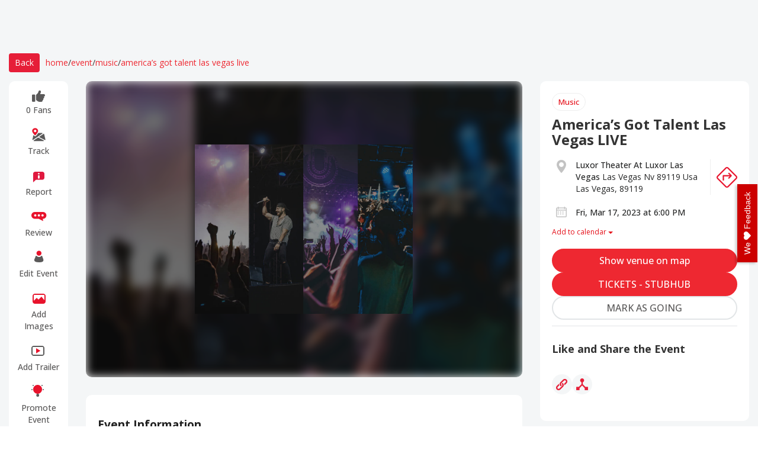

--- FILE ---
content_type: text/html; charset=utf-8
request_url: https://www.eventsfy.com/event/americas-got-talent-las-vegas-live-3614/las-vegas/luxor-theater-at-luxor-las-vegas/2023-03-17
body_size: 59282
content:
<!DOCTYPE html><html lang="en" data-critters-container><head><link rel="preconnect" href="https://fonts.gstatic.com" crossorigin>
  <meta charset="utf-8">
  <meta http-equiv="X-UA-Compatible" content="IE=edge">
  <meta name="viewport" content="width=device-width, initial-scale=1">

  <link rel="shortcut icon" type="image/x-icon" href="https://d37efj3orb433s.cloudfront.net/website/assets/images/eventsfy-favicon.ico">

  <title>America’s Got Talent Las Vegas LIVE at Luxor Theater at Luxor Las Vegas on Mar 17, 2023 -  tickets | Eventsfy</title>
  <base href="/">

  <meta name="description" content="Tickets for America’s Got Talent Las Vegas LIVE at Luxor Theater at Luxor Las Vegas in Las Vegas NV. Event Information, details, date &amp; time, and explore similar events at Eventsfy from largest collection.">
  <meta name="keywords" content="America’s Got Talent Las Vegas LIVE Luxor Theater at Luxor Las Vegas Mar 17, 2023, America’s Got Talent Las Vegas LIVE las vegas Mar 17, 2023, America’s Got Talent Las Vegas LIVE las vegas, Tickets America’s Got Talent Las Vegas LIVE Luxor Theater at Luxor Las Vegas Mar 17, 2023, Tickets America’s Got Talent Las Vegas LIVE las vegas Mar 17, 2023, Tickets America’s Got Talent Las Vegas LIVE las vegas, Promote America’s Got Talent Las Vegas LIVE Luxor Theater at Luxor Las Vegas Mar 17, 2023, Promote America’s Got Talent Las Vegas LIVE las vegas Mar 17, 2023, Promote America’s Got Talent Las Vegas LIVE las vegas, Review America’s Got Talent Las Vegas LIVE Luxor Theater at Luxor Las Vegas Mar 17, 2023, Review America’s Got Talent Las Vegas LIVE las vegas Mar 17, 2023, Review America’s Got Talent Las Vegas LIVE las vegas">
  <meta name="author" content="eventsfy.com">
  <meta name="robots" content="index, follow">
  <meta name="revisit-after" content="3 days">
  <meta name="google-site-verification" content="w-c70aPf7w-MMIVNPKzFAo_IFVUAw-uecuCHpqonwu4">
  <meta name="yandex-verification" content="0bfc41824d973ee1">
  <meta name="msvalidate.01" content="61D38B2E1DA2D979DC31A34A0FE33D7A">
  <meta name="p:domain_verify" content="ec624f7c07a46c37271f69fd1ebef2a5">
  <meta name="msvalidate.01" content="0E77AA13F40BEAC80CD037EACA4D9B38">
  <meta name="impact-site-verification" value="1034387900"> 
  <meta name="impact-site-verification" value="-1841404894">
  <meta name="impact-site-verification" value="2029298584">
  <style type="text/css">@font-face{font-family:'Lora';font-style:italic;font-weight:400;font-display:swap;src:url(https://fonts.gstatic.com/s/lora/v37/0QIhMX1D_JOuMw_LLPtLtfOm84TX.woff2) format('woff2');unicode-range:U+0460-052F, U+1C80-1C8A, U+20B4, U+2DE0-2DFF, U+A640-A69F, U+FE2E-FE2F;}@font-face{font-family:'Lora';font-style:italic;font-weight:400;font-display:swap;src:url(https://fonts.gstatic.com/s/lora/v37/0QIhMX1D_JOuMw_LJftLtfOm84TX.woff2) format('woff2');unicode-range:U+0301, U+0400-045F, U+0490-0491, U+04B0-04B1, U+2116;}@font-face{font-family:'Lora';font-style:italic;font-weight:400;font-display:swap;src:url(https://fonts.gstatic.com/s/lora/v37/0QIhMX1D_JOuMw_LXftLtfOm84TX.woff2) format('woff2');unicode-range:U+0302-0303, U+0305, U+0307-0308, U+0310, U+0312, U+0315, U+031A, U+0326-0327, U+032C, U+032F-0330, U+0332-0333, U+0338, U+033A, U+0346, U+034D, U+0391-03A1, U+03A3-03A9, U+03B1-03C9, U+03D1, U+03D5-03D6, U+03F0-03F1, U+03F4-03F5, U+2016-2017, U+2034-2038, U+203C, U+2040, U+2043, U+2047, U+2050, U+2057, U+205F, U+2070-2071, U+2074-208E, U+2090-209C, U+20D0-20DC, U+20E1, U+20E5-20EF, U+2100-2112, U+2114-2115, U+2117-2121, U+2123-214F, U+2190, U+2192, U+2194-21AE, U+21B0-21E5, U+21F1-21F2, U+21F4-2211, U+2213-2214, U+2216-22FF, U+2308-230B, U+2310, U+2319, U+231C-2321, U+2336-237A, U+237C, U+2395, U+239B-23B7, U+23D0, U+23DC-23E1, U+2474-2475, U+25AF, U+25B3, U+25B7, U+25BD, U+25C1, U+25CA, U+25CC, U+25FB, U+266D-266F, U+27C0-27FF, U+2900-2AFF, U+2B0E-2B11, U+2B30-2B4C, U+2BFE, U+3030, U+FF5B, U+FF5D, U+1D400-1D7FF, U+1EE00-1EEFF;}@font-face{font-family:'Lora';font-style:italic;font-weight:400;font-display:swap;src:url(https://fonts.gstatic.com/s/lora/v37/0QIhMX1D_JOuMw_LT_tLtfOm84TX.woff2) format('woff2');unicode-range:U+0001-000C, U+000E-001F, U+007F-009F, U+20DD-20E0, U+20E2-20E4, U+2150-218F, U+2190, U+2192, U+2194-2199, U+21AF, U+21E6-21F0, U+21F3, U+2218-2219, U+2299, U+22C4-22C6, U+2300-243F, U+2440-244A, U+2460-24FF, U+25A0-27BF, U+2800-28FF, U+2921-2922, U+2981, U+29BF, U+29EB, U+2B00-2BFF, U+4DC0-4DFF, U+FFF9-FFFB, U+10140-1018E, U+10190-1019C, U+101A0, U+101D0-101FD, U+102E0-102FB, U+10E60-10E7E, U+1D2C0-1D2D3, U+1D2E0-1D37F, U+1F000-1F0FF, U+1F100-1F1AD, U+1F1E6-1F1FF, U+1F30D-1F30F, U+1F315, U+1F31C, U+1F31E, U+1F320-1F32C, U+1F336, U+1F378, U+1F37D, U+1F382, U+1F393-1F39F, U+1F3A7-1F3A8, U+1F3AC-1F3AF, U+1F3C2, U+1F3C4-1F3C6, U+1F3CA-1F3CE, U+1F3D4-1F3E0, U+1F3ED, U+1F3F1-1F3F3, U+1F3F5-1F3F7, U+1F408, U+1F415, U+1F41F, U+1F426, U+1F43F, U+1F441-1F442, U+1F444, U+1F446-1F449, U+1F44C-1F44E, U+1F453, U+1F46A, U+1F47D, U+1F4A3, U+1F4B0, U+1F4B3, U+1F4B9, U+1F4BB, U+1F4BF, U+1F4C8-1F4CB, U+1F4D6, U+1F4DA, U+1F4DF, U+1F4E3-1F4E6, U+1F4EA-1F4ED, U+1F4F7, U+1F4F9-1F4FB, U+1F4FD-1F4FE, U+1F503, U+1F507-1F50B, U+1F50D, U+1F512-1F513, U+1F53E-1F54A, U+1F54F-1F5FA, U+1F610, U+1F650-1F67F, U+1F687, U+1F68D, U+1F691, U+1F694, U+1F698, U+1F6AD, U+1F6B2, U+1F6B9-1F6BA, U+1F6BC, U+1F6C6-1F6CF, U+1F6D3-1F6D7, U+1F6E0-1F6EA, U+1F6F0-1F6F3, U+1F6F7-1F6FC, U+1F700-1F7FF, U+1F800-1F80B, U+1F810-1F847, U+1F850-1F859, U+1F860-1F887, U+1F890-1F8AD, U+1F8B0-1F8BB, U+1F8C0-1F8C1, U+1F900-1F90B, U+1F93B, U+1F946, U+1F984, U+1F996, U+1F9E9, U+1FA00-1FA6F, U+1FA70-1FA7C, U+1FA80-1FA89, U+1FA8F-1FAC6, U+1FACE-1FADC, U+1FADF-1FAE9, U+1FAF0-1FAF8, U+1FB00-1FBFF;}@font-face{font-family:'Lora';font-style:italic;font-weight:400;font-display:swap;src:url(https://fonts.gstatic.com/s/lora/v37/0QIhMX1D_JOuMw_LLvtLtfOm84TX.woff2) format('woff2');unicode-range:U+0102-0103, U+0110-0111, U+0128-0129, U+0168-0169, U+01A0-01A1, U+01AF-01B0, U+0300-0301, U+0303-0304, U+0308-0309, U+0323, U+0329, U+1EA0-1EF9, U+20AB;}@font-face{font-family:'Lora';font-style:italic;font-weight:400;font-display:swap;src:url(https://fonts.gstatic.com/s/lora/v37/0QIhMX1D_JOuMw_LL_tLtfOm84TX.woff2) format('woff2');unicode-range:U+0100-02BA, U+02BD-02C5, U+02C7-02CC, U+02CE-02D7, U+02DD-02FF, U+0304, U+0308, U+0329, U+1D00-1DBF, U+1E00-1E9F, U+1EF2-1EFF, U+2020, U+20A0-20AB, U+20AD-20C0, U+2113, U+2C60-2C7F, U+A720-A7FF;}@font-face{font-family:'Lora';font-style:italic;font-weight:400;font-display:swap;src:url(https://fonts.gstatic.com/s/lora/v37/0QIhMX1D_JOuMw_LIftLtfOm8w.woff2) format('woff2');unicode-range:U+0000-00FF, U+0131, U+0152-0153, U+02BB-02BC, U+02C6, U+02DA, U+02DC, U+0304, U+0308, U+0329, U+2000-206F, U+20AC, U+2122, U+2191, U+2193, U+2212, U+2215, U+FEFF, U+FFFD;}@font-face{font-family:'Lora';font-style:italic;font-weight:500;font-display:swap;src:url(https://fonts.gstatic.com/s/lora/v37/0QIhMX1D_JOuMw_LLPtLtfOm84TX.woff2) format('woff2');unicode-range:U+0460-052F, U+1C80-1C8A, U+20B4, U+2DE0-2DFF, U+A640-A69F, U+FE2E-FE2F;}@font-face{font-family:'Lora';font-style:italic;font-weight:500;font-display:swap;src:url(https://fonts.gstatic.com/s/lora/v37/0QIhMX1D_JOuMw_LJftLtfOm84TX.woff2) format('woff2');unicode-range:U+0301, U+0400-045F, U+0490-0491, U+04B0-04B1, U+2116;}@font-face{font-family:'Lora';font-style:italic;font-weight:500;font-display:swap;src:url(https://fonts.gstatic.com/s/lora/v37/0QIhMX1D_JOuMw_LXftLtfOm84TX.woff2) format('woff2');unicode-range:U+0302-0303, U+0305, U+0307-0308, U+0310, U+0312, U+0315, U+031A, U+0326-0327, U+032C, U+032F-0330, U+0332-0333, U+0338, U+033A, U+0346, U+034D, U+0391-03A1, U+03A3-03A9, U+03B1-03C9, U+03D1, U+03D5-03D6, U+03F0-03F1, U+03F4-03F5, U+2016-2017, U+2034-2038, U+203C, U+2040, U+2043, U+2047, U+2050, U+2057, U+205F, U+2070-2071, U+2074-208E, U+2090-209C, U+20D0-20DC, U+20E1, U+20E5-20EF, U+2100-2112, U+2114-2115, U+2117-2121, U+2123-214F, U+2190, U+2192, U+2194-21AE, U+21B0-21E5, U+21F1-21F2, U+21F4-2211, U+2213-2214, U+2216-22FF, U+2308-230B, U+2310, U+2319, U+231C-2321, U+2336-237A, U+237C, U+2395, U+239B-23B7, U+23D0, U+23DC-23E1, U+2474-2475, U+25AF, U+25B3, U+25B7, U+25BD, U+25C1, U+25CA, U+25CC, U+25FB, U+266D-266F, U+27C0-27FF, U+2900-2AFF, U+2B0E-2B11, U+2B30-2B4C, U+2BFE, U+3030, U+FF5B, U+FF5D, U+1D400-1D7FF, U+1EE00-1EEFF;}@font-face{font-family:'Lora';font-style:italic;font-weight:500;font-display:swap;src:url(https://fonts.gstatic.com/s/lora/v37/0QIhMX1D_JOuMw_LT_tLtfOm84TX.woff2) format('woff2');unicode-range:U+0001-000C, U+000E-001F, U+007F-009F, U+20DD-20E0, U+20E2-20E4, U+2150-218F, U+2190, U+2192, U+2194-2199, U+21AF, U+21E6-21F0, U+21F3, U+2218-2219, U+2299, U+22C4-22C6, U+2300-243F, U+2440-244A, U+2460-24FF, U+25A0-27BF, U+2800-28FF, U+2921-2922, U+2981, U+29BF, U+29EB, U+2B00-2BFF, U+4DC0-4DFF, U+FFF9-FFFB, U+10140-1018E, U+10190-1019C, U+101A0, U+101D0-101FD, U+102E0-102FB, U+10E60-10E7E, U+1D2C0-1D2D3, U+1D2E0-1D37F, U+1F000-1F0FF, U+1F100-1F1AD, U+1F1E6-1F1FF, U+1F30D-1F30F, U+1F315, U+1F31C, U+1F31E, U+1F320-1F32C, U+1F336, U+1F378, U+1F37D, U+1F382, U+1F393-1F39F, U+1F3A7-1F3A8, U+1F3AC-1F3AF, U+1F3C2, U+1F3C4-1F3C6, U+1F3CA-1F3CE, U+1F3D4-1F3E0, U+1F3ED, U+1F3F1-1F3F3, U+1F3F5-1F3F7, U+1F408, U+1F415, U+1F41F, U+1F426, U+1F43F, U+1F441-1F442, U+1F444, U+1F446-1F449, U+1F44C-1F44E, U+1F453, U+1F46A, U+1F47D, U+1F4A3, U+1F4B0, U+1F4B3, U+1F4B9, U+1F4BB, U+1F4BF, U+1F4C8-1F4CB, U+1F4D6, U+1F4DA, U+1F4DF, U+1F4E3-1F4E6, U+1F4EA-1F4ED, U+1F4F7, U+1F4F9-1F4FB, U+1F4FD-1F4FE, U+1F503, U+1F507-1F50B, U+1F50D, U+1F512-1F513, U+1F53E-1F54A, U+1F54F-1F5FA, U+1F610, U+1F650-1F67F, U+1F687, U+1F68D, U+1F691, U+1F694, U+1F698, U+1F6AD, U+1F6B2, U+1F6B9-1F6BA, U+1F6BC, U+1F6C6-1F6CF, U+1F6D3-1F6D7, U+1F6E0-1F6EA, U+1F6F0-1F6F3, U+1F6F7-1F6FC, U+1F700-1F7FF, U+1F800-1F80B, U+1F810-1F847, U+1F850-1F859, U+1F860-1F887, U+1F890-1F8AD, U+1F8B0-1F8BB, U+1F8C0-1F8C1, U+1F900-1F90B, U+1F93B, U+1F946, U+1F984, U+1F996, U+1F9E9, U+1FA00-1FA6F, U+1FA70-1FA7C, U+1FA80-1FA89, U+1FA8F-1FAC6, U+1FACE-1FADC, U+1FADF-1FAE9, U+1FAF0-1FAF8, U+1FB00-1FBFF;}@font-face{font-family:'Lora';font-style:italic;font-weight:500;font-display:swap;src:url(https://fonts.gstatic.com/s/lora/v37/0QIhMX1D_JOuMw_LLvtLtfOm84TX.woff2) format('woff2');unicode-range:U+0102-0103, U+0110-0111, U+0128-0129, U+0168-0169, U+01A0-01A1, U+01AF-01B0, U+0300-0301, U+0303-0304, U+0308-0309, U+0323, U+0329, U+1EA0-1EF9, U+20AB;}@font-face{font-family:'Lora';font-style:italic;font-weight:500;font-display:swap;src:url(https://fonts.gstatic.com/s/lora/v37/0QIhMX1D_JOuMw_LL_tLtfOm84TX.woff2) format('woff2');unicode-range:U+0100-02BA, U+02BD-02C5, U+02C7-02CC, U+02CE-02D7, U+02DD-02FF, U+0304, U+0308, U+0329, U+1D00-1DBF, U+1E00-1E9F, U+1EF2-1EFF, U+2020, U+20A0-20AB, U+20AD-20C0, U+2113, U+2C60-2C7F, U+A720-A7FF;}@font-face{font-family:'Lora';font-style:italic;font-weight:500;font-display:swap;src:url(https://fonts.gstatic.com/s/lora/v37/0QIhMX1D_JOuMw_LIftLtfOm8w.woff2) format('woff2');unicode-range:U+0000-00FF, U+0131, U+0152-0153, U+02BB-02BC, U+02C6, U+02DA, U+02DC, U+0304, U+0308, U+0329, U+2000-206F, U+20AC, U+2122, U+2191, U+2193, U+2212, U+2215, U+FEFF, U+FFFD;}@font-face{font-family:'Lora';font-style:italic;font-weight:600;font-display:swap;src:url(https://fonts.gstatic.com/s/lora/v37/0QIhMX1D_JOuMw_LLPtLtfOm84TX.woff2) format('woff2');unicode-range:U+0460-052F, U+1C80-1C8A, U+20B4, U+2DE0-2DFF, U+A640-A69F, U+FE2E-FE2F;}@font-face{font-family:'Lora';font-style:italic;font-weight:600;font-display:swap;src:url(https://fonts.gstatic.com/s/lora/v37/0QIhMX1D_JOuMw_LJftLtfOm84TX.woff2) format('woff2');unicode-range:U+0301, U+0400-045F, U+0490-0491, U+04B0-04B1, U+2116;}@font-face{font-family:'Lora';font-style:italic;font-weight:600;font-display:swap;src:url(https://fonts.gstatic.com/s/lora/v37/0QIhMX1D_JOuMw_LXftLtfOm84TX.woff2) format('woff2');unicode-range:U+0302-0303, U+0305, U+0307-0308, U+0310, U+0312, U+0315, U+031A, U+0326-0327, U+032C, U+032F-0330, U+0332-0333, U+0338, U+033A, U+0346, U+034D, U+0391-03A1, U+03A3-03A9, U+03B1-03C9, U+03D1, U+03D5-03D6, U+03F0-03F1, U+03F4-03F5, U+2016-2017, U+2034-2038, U+203C, U+2040, U+2043, U+2047, U+2050, U+2057, U+205F, U+2070-2071, U+2074-208E, U+2090-209C, U+20D0-20DC, U+20E1, U+20E5-20EF, U+2100-2112, U+2114-2115, U+2117-2121, U+2123-214F, U+2190, U+2192, U+2194-21AE, U+21B0-21E5, U+21F1-21F2, U+21F4-2211, U+2213-2214, U+2216-22FF, U+2308-230B, U+2310, U+2319, U+231C-2321, U+2336-237A, U+237C, U+2395, U+239B-23B7, U+23D0, U+23DC-23E1, U+2474-2475, U+25AF, U+25B3, U+25B7, U+25BD, U+25C1, U+25CA, U+25CC, U+25FB, U+266D-266F, U+27C0-27FF, U+2900-2AFF, U+2B0E-2B11, U+2B30-2B4C, U+2BFE, U+3030, U+FF5B, U+FF5D, U+1D400-1D7FF, U+1EE00-1EEFF;}@font-face{font-family:'Lora';font-style:italic;font-weight:600;font-display:swap;src:url(https://fonts.gstatic.com/s/lora/v37/0QIhMX1D_JOuMw_LT_tLtfOm84TX.woff2) format('woff2');unicode-range:U+0001-000C, U+000E-001F, U+007F-009F, U+20DD-20E0, U+20E2-20E4, U+2150-218F, U+2190, U+2192, U+2194-2199, U+21AF, U+21E6-21F0, U+21F3, U+2218-2219, U+2299, U+22C4-22C6, U+2300-243F, U+2440-244A, U+2460-24FF, U+25A0-27BF, U+2800-28FF, U+2921-2922, U+2981, U+29BF, U+29EB, U+2B00-2BFF, U+4DC0-4DFF, U+FFF9-FFFB, U+10140-1018E, U+10190-1019C, U+101A0, U+101D0-101FD, U+102E0-102FB, U+10E60-10E7E, U+1D2C0-1D2D3, U+1D2E0-1D37F, U+1F000-1F0FF, U+1F100-1F1AD, U+1F1E6-1F1FF, U+1F30D-1F30F, U+1F315, U+1F31C, U+1F31E, U+1F320-1F32C, U+1F336, U+1F378, U+1F37D, U+1F382, U+1F393-1F39F, U+1F3A7-1F3A8, U+1F3AC-1F3AF, U+1F3C2, U+1F3C4-1F3C6, U+1F3CA-1F3CE, U+1F3D4-1F3E0, U+1F3ED, U+1F3F1-1F3F3, U+1F3F5-1F3F7, U+1F408, U+1F415, U+1F41F, U+1F426, U+1F43F, U+1F441-1F442, U+1F444, U+1F446-1F449, U+1F44C-1F44E, U+1F453, U+1F46A, U+1F47D, U+1F4A3, U+1F4B0, U+1F4B3, U+1F4B9, U+1F4BB, U+1F4BF, U+1F4C8-1F4CB, U+1F4D6, U+1F4DA, U+1F4DF, U+1F4E3-1F4E6, U+1F4EA-1F4ED, U+1F4F7, U+1F4F9-1F4FB, U+1F4FD-1F4FE, U+1F503, U+1F507-1F50B, U+1F50D, U+1F512-1F513, U+1F53E-1F54A, U+1F54F-1F5FA, U+1F610, U+1F650-1F67F, U+1F687, U+1F68D, U+1F691, U+1F694, U+1F698, U+1F6AD, U+1F6B2, U+1F6B9-1F6BA, U+1F6BC, U+1F6C6-1F6CF, U+1F6D3-1F6D7, U+1F6E0-1F6EA, U+1F6F0-1F6F3, U+1F6F7-1F6FC, U+1F700-1F7FF, U+1F800-1F80B, U+1F810-1F847, U+1F850-1F859, U+1F860-1F887, U+1F890-1F8AD, U+1F8B0-1F8BB, U+1F8C0-1F8C1, U+1F900-1F90B, U+1F93B, U+1F946, U+1F984, U+1F996, U+1F9E9, U+1FA00-1FA6F, U+1FA70-1FA7C, U+1FA80-1FA89, U+1FA8F-1FAC6, U+1FACE-1FADC, U+1FADF-1FAE9, U+1FAF0-1FAF8, U+1FB00-1FBFF;}@font-face{font-family:'Lora';font-style:italic;font-weight:600;font-display:swap;src:url(https://fonts.gstatic.com/s/lora/v37/0QIhMX1D_JOuMw_LLvtLtfOm84TX.woff2) format('woff2');unicode-range:U+0102-0103, U+0110-0111, U+0128-0129, U+0168-0169, U+01A0-01A1, U+01AF-01B0, U+0300-0301, U+0303-0304, U+0308-0309, U+0323, U+0329, U+1EA0-1EF9, U+20AB;}@font-face{font-family:'Lora';font-style:italic;font-weight:600;font-display:swap;src:url(https://fonts.gstatic.com/s/lora/v37/0QIhMX1D_JOuMw_LL_tLtfOm84TX.woff2) format('woff2');unicode-range:U+0100-02BA, U+02BD-02C5, U+02C7-02CC, U+02CE-02D7, U+02DD-02FF, U+0304, U+0308, U+0329, U+1D00-1DBF, U+1E00-1E9F, U+1EF2-1EFF, U+2020, U+20A0-20AB, U+20AD-20C0, U+2113, U+2C60-2C7F, U+A720-A7FF;}@font-face{font-family:'Lora';font-style:italic;font-weight:600;font-display:swap;src:url(https://fonts.gstatic.com/s/lora/v37/0QIhMX1D_JOuMw_LIftLtfOm8w.woff2) format('woff2');unicode-range:U+0000-00FF, U+0131, U+0152-0153, U+02BB-02BC, U+02C6, U+02DA, U+02DC, U+0304, U+0308, U+0329, U+2000-206F, U+20AC, U+2122, U+2191, U+2193, U+2212, U+2215, U+FEFF, U+FFFD;}@font-face{font-family:'Lora';font-style:italic;font-weight:700;font-display:swap;src:url(https://fonts.gstatic.com/s/lora/v37/0QIhMX1D_JOuMw_LLPtLtfOm84TX.woff2) format('woff2');unicode-range:U+0460-052F, U+1C80-1C8A, U+20B4, U+2DE0-2DFF, U+A640-A69F, U+FE2E-FE2F;}@font-face{font-family:'Lora';font-style:italic;font-weight:700;font-display:swap;src:url(https://fonts.gstatic.com/s/lora/v37/0QIhMX1D_JOuMw_LJftLtfOm84TX.woff2) format('woff2');unicode-range:U+0301, U+0400-045F, U+0490-0491, U+04B0-04B1, U+2116;}@font-face{font-family:'Lora';font-style:italic;font-weight:700;font-display:swap;src:url(https://fonts.gstatic.com/s/lora/v37/0QIhMX1D_JOuMw_LXftLtfOm84TX.woff2) format('woff2');unicode-range:U+0302-0303, U+0305, U+0307-0308, U+0310, U+0312, U+0315, U+031A, U+0326-0327, U+032C, U+032F-0330, U+0332-0333, U+0338, U+033A, U+0346, U+034D, U+0391-03A1, U+03A3-03A9, U+03B1-03C9, U+03D1, U+03D5-03D6, U+03F0-03F1, U+03F4-03F5, U+2016-2017, U+2034-2038, U+203C, U+2040, U+2043, U+2047, U+2050, U+2057, U+205F, U+2070-2071, U+2074-208E, U+2090-209C, U+20D0-20DC, U+20E1, U+20E5-20EF, U+2100-2112, U+2114-2115, U+2117-2121, U+2123-214F, U+2190, U+2192, U+2194-21AE, U+21B0-21E5, U+21F1-21F2, U+21F4-2211, U+2213-2214, U+2216-22FF, U+2308-230B, U+2310, U+2319, U+231C-2321, U+2336-237A, U+237C, U+2395, U+239B-23B7, U+23D0, U+23DC-23E1, U+2474-2475, U+25AF, U+25B3, U+25B7, U+25BD, U+25C1, U+25CA, U+25CC, U+25FB, U+266D-266F, U+27C0-27FF, U+2900-2AFF, U+2B0E-2B11, U+2B30-2B4C, U+2BFE, U+3030, U+FF5B, U+FF5D, U+1D400-1D7FF, U+1EE00-1EEFF;}@font-face{font-family:'Lora';font-style:italic;font-weight:700;font-display:swap;src:url(https://fonts.gstatic.com/s/lora/v37/0QIhMX1D_JOuMw_LT_tLtfOm84TX.woff2) format('woff2');unicode-range:U+0001-000C, U+000E-001F, U+007F-009F, U+20DD-20E0, U+20E2-20E4, U+2150-218F, U+2190, U+2192, U+2194-2199, U+21AF, U+21E6-21F0, U+21F3, U+2218-2219, U+2299, U+22C4-22C6, U+2300-243F, U+2440-244A, U+2460-24FF, U+25A0-27BF, U+2800-28FF, U+2921-2922, U+2981, U+29BF, U+29EB, U+2B00-2BFF, U+4DC0-4DFF, U+FFF9-FFFB, U+10140-1018E, U+10190-1019C, U+101A0, U+101D0-101FD, U+102E0-102FB, U+10E60-10E7E, U+1D2C0-1D2D3, U+1D2E0-1D37F, U+1F000-1F0FF, U+1F100-1F1AD, U+1F1E6-1F1FF, U+1F30D-1F30F, U+1F315, U+1F31C, U+1F31E, U+1F320-1F32C, U+1F336, U+1F378, U+1F37D, U+1F382, U+1F393-1F39F, U+1F3A7-1F3A8, U+1F3AC-1F3AF, U+1F3C2, U+1F3C4-1F3C6, U+1F3CA-1F3CE, U+1F3D4-1F3E0, U+1F3ED, U+1F3F1-1F3F3, U+1F3F5-1F3F7, U+1F408, U+1F415, U+1F41F, U+1F426, U+1F43F, U+1F441-1F442, U+1F444, U+1F446-1F449, U+1F44C-1F44E, U+1F453, U+1F46A, U+1F47D, U+1F4A3, U+1F4B0, U+1F4B3, U+1F4B9, U+1F4BB, U+1F4BF, U+1F4C8-1F4CB, U+1F4D6, U+1F4DA, U+1F4DF, U+1F4E3-1F4E6, U+1F4EA-1F4ED, U+1F4F7, U+1F4F9-1F4FB, U+1F4FD-1F4FE, U+1F503, U+1F507-1F50B, U+1F50D, U+1F512-1F513, U+1F53E-1F54A, U+1F54F-1F5FA, U+1F610, U+1F650-1F67F, U+1F687, U+1F68D, U+1F691, U+1F694, U+1F698, U+1F6AD, U+1F6B2, U+1F6B9-1F6BA, U+1F6BC, U+1F6C6-1F6CF, U+1F6D3-1F6D7, U+1F6E0-1F6EA, U+1F6F0-1F6F3, U+1F6F7-1F6FC, U+1F700-1F7FF, U+1F800-1F80B, U+1F810-1F847, U+1F850-1F859, U+1F860-1F887, U+1F890-1F8AD, U+1F8B0-1F8BB, U+1F8C0-1F8C1, U+1F900-1F90B, U+1F93B, U+1F946, U+1F984, U+1F996, U+1F9E9, U+1FA00-1FA6F, U+1FA70-1FA7C, U+1FA80-1FA89, U+1FA8F-1FAC6, U+1FACE-1FADC, U+1FADF-1FAE9, U+1FAF0-1FAF8, U+1FB00-1FBFF;}@font-face{font-family:'Lora';font-style:italic;font-weight:700;font-display:swap;src:url(https://fonts.gstatic.com/s/lora/v37/0QIhMX1D_JOuMw_LLvtLtfOm84TX.woff2) format('woff2');unicode-range:U+0102-0103, U+0110-0111, U+0128-0129, U+0168-0169, U+01A0-01A1, U+01AF-01B0, U+0300-0301, U+0303-0304, U+0308-0309, U+0323, U+0329, U+1EA0-1EF9, U+20AB;}@font-face{font-family:'Lora';font-style:italic;font-weight:700;font-display:swap;src:url(https://fonts.gstatic.com/s/lora/v37/0QIhMX1D_JOuMw_LL_tLtfOm84TX.woff2) format('woff2');unicode-range:U+0100-02BA, U+02BD-02C5, U+02C7-02CC, U+02CE-02D7, U+02DD-02FF, U+0304, U+0308, U+0329, U+1D00-1DBF, U+1E00-1E9F, U+1EF2-1EFF, U+2020, U+20A0-20AB, U+20AD-20C0, U+2113, U+2C60-2C7F, U+A720-A7FF;}@font-face{font-family:'Lora';font-style:italic;font-weight:700;font-display:swap;src:url(https://fonts.gstatic.com/s/lora/v37/0QIhMX1D_JOuMw_LIftLtfOm8w.woff2) format('woff2');unicode-range:U+0000-00FF, U+0131, U+0152-0153, U+02BB-02BC, U+02C6, U+02DA, U+02DC, U+0304, U+0308, U+0329, U+2000-206F, U+20AC, U+2122, U+2191, U+2193, U+2212, U+2215, U+FEFF, U+FFFD;}@font-face{font-family:'Lora';font-style:normal;font-weight:400;font-display:swap;src:url(https://fonts.gstatic.com/s/lora/v37/0QIvMX1D_JOuMwf7I_FMl_GW8g.woff2) format('woff2');unicode-range:U+0460-052F, U+1C80-1C8A, U+20B4, U+2DE0-2DFF, U+A640-A69F, U+FE2E-FE2F;}@font-face{font-family:'Lora';font-style:normal;font-weight:400;font-display:swap;src:url(https://fonts.gstatic.com/s/lora/v37/0QIvMX1D_JOuMw77I_FMl_GW8g.woff2) format('woff2');unicode-range:U+0301, U+0400-045F, U+0490-0491, U+04B0-04B1, U+2116;}@font-face{font-family:'Lora';font-style:normal;font-weight:400;font-display:swap;src:url(https://fonts.gstatic.com/s/lora/v37/0QIvMX1D_JOuM3b7I_FMl_GW8g.woff2) format('woff2');unicode-range:U+0302-0303, U+0305, U+0307-0308, U+0310, U+0312, U+0315, U+031A, U+0326-0327, U+032C, U+032F-0330, U+0332-0333, U+0338, U+033A, U+0346, U+034D, U+0391-03A1, U+03A3-03A9, U+03B1-03C9, U+03D1, U+03D5-03D6, U+03F0-03F1, U+03F4-03F5, U+2016-2017, U+2034-2038, U+203C, U+2040, U+2043, U+2047, U+2050, U+2057, U+205F, U+2070-2071, U+2074-208E, U+2090-209C, U+20D0-20DC, U+20E1, U+20E5-20EF, U+2100-2112, U+2114-2115, U+2117-2121, U+2123-214F, U+2190, U+2192, U+2194-21AE, U+21B0-21E5, U+21F1-21F2, U+21F4-2211, U+2213-2214, U+2216-22FF, U+2308-230B, U+2310, U+2319, U+231C-2321, U+2336-237A, U+237C, U+2395, U+239B-23B7, U+23D0, U+23DC-23E1, U+2474-2475, U+25AF, U+25B3, U+25B7, U+25BD, U+25C1, U+25CA, U+25CC, U+25FB, U+266D-266F, U+27C0-27FF, U+2900-2AFF, U+2B0E-2B11, U+2B30-2B4C, U+2BFE, U+3030, U+FF5B, U+FF5D, U+1D400-1D7FF, U+1EE00-1EEFF;}@font-face{font-family:'Lora';font-style:normal;font-weight:400;font-display:swap;src:url(https://fonts.gstatic.com/s/lora/v37/0QIvMX1D_JOuM2T7I_FMl_GW8g.woff2) format('woff2');unicode-range:U+0001-000C, U+000E-001F, U+007F-009F, U+20DD-20E0, U+20E2-20E4, U+2150-218F, U+2190, U+2192, U+2194-2199, U+21AF, U+21E6-21F0, U+21F3, U+2218-2219, U+2299, U+22C4-22C6, U+2300-243F, U+2440-244A, U+2460-24FF, U+25A0-27BF, U+2800-28FF, U+2921-2922, U+2981, U+29BF, U+29EB, U+2B00-2BFF, U+4DC0-4DFF, U+FFF9-FFFB, U+10140-1018E, U+10190-1019C, U+101A0, U+101D0-101FD, U+102E0-102FB, U+10E60-10E7E, U+1D2C0-1D2D3, U+1D2E0-1D37F, U+1F000-1F0FF, U+1F100-1F1AD, U+1F1E6-1F1FF, U+1F30D-1F30F, U+1F315, U+1F31C, U+1F31E, U+1F320-1F32C, U+1F336, U+1F378, U+1F37D, U+1F382, U+1F393-1F39F, U+1F3A7-1F3A8, U+1F3AC-1F3AF, U+1F3C2, U+1F3C4-1F3C6, U+1F3CA-1F3CE, U+1F3D4-1F3E0, U+1F3ED, U+1F3F1-1F3F3, U+1F3F5-1F3F7, U+1F408, U+1F415, U+1F41F, U+1F426, U+1F43F, U+1F441-1F442, U+1F444, U+1F446-1F449, U+1F44C-1F44E, U+1F453, U+1F46A, U+1F47D, U+1F4A3, U+1F4B0, U+1F4B3, U+1F4B9, U+1F4BB, U+1F4BF, U+1F4C8-1F4CB, U+1F4D6, U+1F4DA, U+1F4DF, U+1F4E3-1F4E6, U+1F4EA-1F4ED, U+1F4F7, U+1F4F9-1F4FB, U+1F4FD-1F4FE, U+1F503, U+1F507-1F50B, U+1F50D, U+1F512-1F513, U+1F53E-1F54A, U+1F54F-1F5FA, U+1F610, U+1F650-1F67F, U+1F687, U+1F68D, U+1F691, U+1F694, U+1F698, U+1F6AD, U+1F6B2, U+1F6B9-1F6BA, U+1F6BC, U+1F6C6-1F6CF, U+1F6D3-1F6D7, U+1F6E0-1F6EA, U+1F6F0-1F6F3, U+1F6F7-1F6FC, U+1F700-1F7FF, U+1F800-1F80B, U+1F810-1F847, U+1F850-1F859, U+1F860-1F887, U+1F890-1F8AD, U+1F8B0-1F8BB, U+1F8C0-1F8C1, U+1F900-1F90B, U+1F93B, U+1F946, U+1F984, U+1F996, U+1F9E9, U+1FA00-1FA6F, U+1FA70-1FA7C, U+1FA80-1FA89, U+1FA8F-1FAC6, U+1FACE-1FADC, U+1FADF-1FAE9, U+1FAF0-1FAF8, U+1FB00-1FBFF;}@font-face{font-family:'Lora';font-style:normal;font-weight:400;font-display:swap;src:url(https://fonts.gstatic.com/s/lora/v37/0QIvMX1D_JOuMwX7I_FMl_GW8g.woff2) format('woff2');unicode-range:U+0102-0103, U+0110-0111, U+0128-0129, U+0168-0169, U+01A0-01A1, U+01AF-01B0, U+0300-0301, U+0303-0304, U+0308-0309, U+0323, U+0329, U+1EA0-1EF9, U+20AB;}@font-face{font-family:'Lora';font-style:normal;font-weight:400;font-display:swap;src:url(https://fonts.gstatic.com/s/lora/v37/0QIvMX1D_JOuMwT7I_FMl_GW8g.woff2) format('woff2');unicode-range:U+0100-02BA, U+02BD-02C5, U+02C7-02CC, U+02CE-02D7, U+02DD-02FF, U+0304, U+0308, U+0329, U+1D00-1DBF, U+1E00-1E9F, U+1EF2-1EFF, U+2020, U+20A0-20AB, U+20AD-20C0, U+2113, U+2C60-2C7F, U+A720-A7FF;}@font-face{font-family:'Lora';font-style:normal;font-weight:400;font-display:swap;src:url(https://fonts.gstatic.com/s/lora/v37/0QIvMX1D_JOuMwr7I_FMl_E.woff2) format('woff2');unicode-range:U+0000-00FF, U+0131, U+0152-0153, U+02BB-02BC, U+02C6, U+02DA, U+02DC, U+0304, U+0308, U+0329, U+2000-206F, U+20AC, U+2122, U+2191, U+2193, U+2212, U+2215, U+FEFF, U+FFFD;}@font-face{font-family:'Lora';font-style:normal;font-weight:500;font-display:swap;src:url(https://fonts.gstatic.com/s/lora/v37/0QIvMX1D_JOuMwf7I_FMl_GW8g.woff2) format('woff2');unicode-range:U+0460-052F, U+1C80-1C8A, U+20B4, U+2DE0-2DFF, U+A640-A69F, U+FE2E-FE2F;}@font-face{font-family:'Lora';font-style:normal;font-weight:500;font-display:swap;src:url(https://fonts.gstatic.com/s/lora/v37/0QIvMX1D_JOuMw77I_FMl_GW8g.woff2) format('woff2');unicode-range:U+0301, U+0400-045F, U+0490-0491, U+04B0-04B1, U+2116;}@font-face{font-family:'Lora';font-style:normal;font-weight:500;font-display:swap;src:url(https://fonts.gstatic.com/s/lora/v37/0QIvMX1D_JOuM3b7I_FMl_GW8g.woff2) format('woff2');unicode-range:U+0302-0303, U+0305, U+0307-0308, U+0310, U+0312, U+0315, U+031A, U+0326-0327, U+032C, U+032F-0330, U+0332-0333, U+0338, U+033A, U+0346, U+034D, U+0391-03A1, U+03A3-03A9, U+03B1-03C9, U+03D1, U+03D5-03D6, U+03F0-03F1, U+03F4-03F5, U+2016-2017, U+2034-2038, U+203C, U+2040, U+2043, U+2047, U+2050, U+2057, U+205F, U+2070-2071, U+2074-208E, U+2090-209C, U+20D0-20DC, U+20E1, U+20E5-20EF, U+2100-2112, U+2114-2115, U+2117-2121, U+2123-214F, U+2190, U+2192, U+2194-21AE, U+21B0-21E5, U+21F1-21F2, U+21F4-2211, U+2213-2214, U+2216-22FF, U+2308-230B, U+2310, U+2319, U+231C-2321, U+2336-237A, U+237C, U+2395, U+239B-23B7, U+23D0, U+23DC-23E1, U+2474-2475, U+25AF, U+25B3, U+25B7, U+25BD, U+25C1, U+25CA, U+25CC, U+25FB, U+266D-266F, U+27C0-27FF, U+2900-2AFF, U+2B0E-2B11, U+2B30-2B4C, U+2BFE, U+3030, U+FF5B, U+FF5D, U+1D400-1D7FF, U+1EE00-1EEFF;}@font-face{font-family:'Lora';font-style:normal;font-weight:500;font-display:swap;src:url(https://fonts.gstatic.com/s/lora/v37/0QIvMX1D_JOuM2T7I_FMl_GW8g.woff2) format('woff2');unicode-range:U+0001-000C, U+000E-001F, U+007F-009F, U+20DD-20E0, U+20E2-20E4, U+2150-218F, U+2190, U+2192, U+2194-2199, U+21AF, U+21E6-21F0, U+21F3, U+2218-2219, U+2299, U+22C4-22C6, U+2300-243F, U+2440-244A, U+2460-24FF, U+25A0-27BF, U+2800-28FF, U+2921-2922, U+2981, U+29BF, U+29EB, U+2B00-2BFF, U+4DC0-4DFF, U+FFF9-FFFB, U+10140-1018E, U+10190-1019C, U+101A0, U+101D0-101FD, U+102E0-102FB, U+10E60-10E7E, U+1D2C0-1D2D3, U+1D2E0-1D37F, U+1F000-1F0FF, U+1F100-1F1AD, U+1F1E6-1F1FF, U+1F30D-1F30F, U+1F315, U+1F31C, U+1F31E, U+1F320-1F32C, U+1F336, U+1F378, U+1F37D, U+1F382, U+1F393-1F39F, U+1F3A7-1F3A8, U+1F3AC-1F3AF, U+1F3C2, U+1F3C4-1F3C6, U+1F3CA-1F3CE, U+1F3D4-1F3E0, U+1F3ED, U+1F3F1-1F3F3, U+1F3F5-1F3F7, U+1F408, U+1F415, U+1F41F, U+1F426, U+1F43F, U+1F441-1F442, U+1F444, U+1F446-1F449, U+1F44C-1F44E, U+1F453, U+1F46A, U+1F47D, U+1F4A3, U+1F4B0, U+1F4B3, U+1F4B9, U+1F4BB, U+1F4BF, U+1F4C8-1F4CB, U+1F4D6, U+1F4DA, U+1F4DF, U+1F4E3-1F4E6, U+1F4EA-1F4ED, U+1F4F7, U+1F4F9-1F4FB, U+1F4FD-1F4FE, U+1F503, U+1F507-1F50B, U+1F50D, U+1F512-1F513, U+1F53E-1F54A, U+1F54F-1F5FA, U+1F610, U+1F650-1F67F, U+1F687, U+1F68D, U+1F691, U+1F694, U+1F698, U+1F6AD, U+1F6B2, U+1F6B9-1F6BA, U+1F6BC, U+1F6C6-1F6CF, U+1F6D3-1F6D7, U+1F6E0-1F6EA, U+1F6F0-1F6F3, U+1F6F7-1F6FC, U+1F700-1F7FF, U+1F800-1F80B, U+1F810-1F847, U+1F850-1F859, U+1F860-1F887, U+1F890-1F8AD, U+1F8B0-1F8BB, U+1F8C0-1F8C1, U+1F900-1F90B, U+1F93B, U+1F946, U+1F984, U+1F996, U+1F9E9, U+1FA00-1FA6F, U+1FA70-1FA7C, U+1FA80-1FA89, U+1FA8F-1FAC6, U+1FACE-1FADC, U+1FADF-1FAE9, U+1FAF0-1FAF8, U+1FB00-1FBFF;}@font-face{font-family:'Lora';font-style:normal;font-weight:500;font-display:swap;src:url(https://fonts.gstatic.com/s/lora/v37/0QIvMX1D_JOuMwX7I_FMl_GW8g.woff2) format('woff2');unicode-range:U+0102-0103, U+0110-0111, U+0128-0129, U+0168-0169, U+01A0-01A1, U+01AF-01B0, U+0300-0301, U+0303-0304, U+0308-0309, U+0323, U+0329, U+1EA0-1EF9, U+20AB;}@font-face{font-family:'Lora';font-style:normal;font-weight:500;font-display:swap;src:url(https://fonts.gstatic.com/s/lora/v37/0QIvMX1D_JOuMwT7I_FMl_GW8g.woff2) format('woff2');unicode-range:U+0100-02BA, U+02BD-02C5, U+02C7-02CC, U+02CE-02D7, U+02DD-02FF, U+0304, U+0308, U+0329, U+1D00-1DBF, U+1E00-1E9F, U+1EF2-1EFF, U+2020, U+20A0-20AB, U+20AD-20C0, U+2113, U+2C60-2C7F, U+A720-A7FF;}@font-face{font-family:'Lora';font-style:normal;font-weight:500;font-display:swap;src:url(https://fonts.gstatic.com/s/lora/v37/0QIvMX1D_JOuMwr7I_FMl_E.woff2) format('woff2');unicode-range:U+0000-00FF, U+0131, U+0152-0153, U+02BB-02BC, U+02C6, U+02DA, U+02DC, U+0304, U+0308, U+0329, U+2000-206F, U+20AC, U+2122, U+2191, U+2193, U+2212, U+2215, U+FEFF, U+FFFD;}@font-face{font-family:'Lora';font-style:normal;font-weight:600;font-display:swap;src:url(https://fonts.gstatic.com/s/lora/v37/0QIvMX1D_JOuMwf7I_FMl_GW8g.woff2) format('woff2');unicode-range:U+0460-052F, U+1C80-1C8A, U+20B4, U+2DE0-2DFF, U+A640-A69F, U+FE2E-FE2F;}@font-face{font-family:'Lora';font-style:normal;font-weight:600;font-display:swap;src:url(https://fonts.gstatic.com/s/lora/v37/0QIvMX1D_JOuMw77I_FMl_GW8g.woff2) format('woff2');unicode-range:U+0301, U+0400-045F, U+0490-0491, U+04B0-04B1, U+2116;}@font-face{font-family:'Lora';font-style:normal;font-weight:600;font-display:swap;src:url(https://fonts.gstatic.com/s/lora/v37/0QIvMX1D_JOuM3b7I_FMl_GW8g.woff2) format('woff2');unicode-range:U+0302-0303, U+0305, U+0307-0308, U+0310, U+0312, U+0315, U+031A, U+0326-0327, U+032C, U+032F-0330, U+0332-0333, U+0338, U+033A, U+0346, U+034D, U+0391-03A1, U+03A3-03A9, U+03B1-03C9, U+03D1, U+03D5-03D6, U+03F0-03F1, U+03F4-03F5, U+2016-2017, U+2034-2038, U+203C, U+2040, U+2043, U+2047, U+2050, U+2057, U+205F, U+2070-2071, U+2074-208E, U+2090-209C, U+20D0-20DC, U+20E1, U+20E5-20EF, U+2100-2112, U+2114-2115, U+2117-2121, U+2123-214F, U+2190, U+2192, U+2194-21AE, U+21B0-21E5, U+21F1-21F2, U+21F4-2211, U+2213-2214, U+2216-22FF, U+2308-230B, U+2310, U+2319, U+231C-2321, U+2336-237A, U+237C, U+2395, U+239B-23B7, U+23D0, U+23DC-23E1, U+2474-2475, U+25AF, U+25B3, U+25B7, U+25BD, U+25C1, U+25CA, U+25CC, U+25FB, U+266D-266F, U+27C0-27FF, U+2900-2AFF, U+2B0E-2B11, U+2B30-2B4C, U+2BFE, U+3030, U+FF5B, U+FF5D, U+1D400-1D7FF, U+1EE00-1EEFF;}@font-face{font-family:'Lora';font-style:normal;font-weight:600;font-display:swap;src:url(https://fonts.gstatic.com/s/lora/v37/0QIvMX1D_JOuM2T7I_FMl_GW8g.woff2) format('woff2');unicode-range:U+0001-000C, U+000E-001F, U+007F-009F, U+20DD-20E0, U+20E2-20E4, U+2150-218F, U+2190, U+2192, U+2194-2199, U+21AF, U+21E6-21F0, U+21F3, U+2218-2219, U+2299, U+22C4-22C6, U+2300-243F, U+2440-244A, U+2460-24FF, U+25A0-27BF, U+2800-28FF, U+2921-2922, U+2981, U+29BF, U+29EB, U+2B00-2BFF, U+4DC0-4DFF, U+FFF9-FFFB, U+10140-1018E, U+10190-1019C, U+101A0, U+101D0-101FD, U+102E0-102FB, U+10E60-10E7E, U+1D2C0-1D2D3, U+1D2E0-1D37F, U+1F000-1F0FF, U+1F100-1F1AD, U+1F1E6-1F1FF, U+1F30D-1F30F, U+1F315, U+1F31C, U+1F31E, U+1F320-1F32C, U+1F336, U+1F378, U+1F37D, U+1F382, U+1F393-1F39F, U+1F3A7-1F3A8, U+1F3AC-1F3AF, U+1F3C2, U+1F3C4-1F3C6, U+1F3CA-1F3CE, U+1F3D4-1F3E0, U+1F3ED, U+1F3F1-1F3F3, U+1F3F5-1F3F7, U+1F408, U+1F415, U+1F41F, U+1F426, U+1F43F, U+1F441-1F442, U+1F444, U+1F446-1F449, U+1F44C-1F44E, U+1F453, U+1F46A, U+1F47D, U+1F4A3, U+1F4B0, U+1F4B3, U+1F4B9, U+1F4BB, U+1F4BF, U+1F4C8-1F4CB, U+1F4D6, U+1F4DA, U+1F4DF, U+1F4E3-1F4E6, U+1F4EA-1F4ED, U+1F4F7, U+1F4F9-1F4FB, U+1F4FD-1F4FE, U+1F503, U+1F507-1F50B, U+1F50D, U+1F512-1F513, U+1F53E-1F54A, U+1F54F-1F5FA, U+1F610, U+1F650-1F67F, U+1F687, U+1F68D, U+1F691, U+1F694, U+1F698, U+1F6AD, U+1F6B2, U+1F6B9-1F6BA, U+1F6BC, U+1F6C6-1F6CF, U+1F6D3-1F6D7, U+1F6E0-1F6EA, U+1F6F0-1F6F3, U+1F6F7-1F6FC, U+1F700-1F7FF, U+1F800-1F80B, U+1F810-1F847, U+1F850-1F859, U+1F860-1F887, U+1F890-1F8AD, U+1F8B0-1F8BB, U+1F8C0-1F8C1, U+1F900-1F90B, U+1F93B, U+1F946, U+1F984, U+1F996, U+1F9E9, U+1FA00-1FA6F, U+1FA70-1FA7C, U+1FA80-1FA89, U+1FA8F-1FAC6, U+1FACE-1FADC, U+1FADF-1FAE9, U+1FAF0-1FAF8, U+1FB00-1FBFF;}@font-face{font-family:'Lora';font-style:normal;font-weight:600;font-display:swap;src:url(https://fonts.gstatic.com/s/lora/v37/0QIvMX1D_JOuMwX7I_FMl_GW8g.woff2) format('woff2');unicode-range:U+0102-0103, U+0110-0111, U+0128-0129, U+0168-0169, U+01A0-01A1, U+01AF-01B0, U+0300-0301, U+0303-0304, U+0308-0309, U+0323, U+0329, U+1EA0-1EF9, U+20AB;}@font-face{font-family:'Lora';font-style:normal;font-weight:600;font-display:swap;src:url(https://fonts.gstatic.com/s/lora/v37/0QIvMX1D_JOuMwT7I_FMl_GW8g.woff2) format('woff2');unicode-range:U+0100-02BA, U+02BD-02C5, U+02C7-02CC, U+02CE-02D7, U+02DD-02FF, U+0304, U+0308, U+0329, U+1D00-1DBF, U+1E00-1E9F, U+1EF2-1EFF, U+2020, U+20A0-20AB, U+20AD-20C0, U+2113, U+2C60-2C7F, U+A720-A7FF;}@font-face{font-family:'Lora';font-style:normal;font-weight:600;font-display:swap;src:url(https://fonts.gstatic.com/s/lora/v37/0QIvMX1D_JOuMwr7I_FMl_E.woff2) format('woff2');unicode-range:U+0000-00FF, U+0131, U+0152-0153, U+02BB-02BC, U+02C6, U+02DA, U+02DC, U+0304, U+0308, U+0329, U+2000-206F, U+20AC, U+2122, U+2191, U+2193, U+2212, U+2215, U+FEFF, U+FFFD;}@font-face{font-family:'Lora';font-style:normal;font-weight:700;font-display:swap;src:url(https://fonts.gstatic.com/s/lora/v37/0QIvMX1D_JOuMwf7I_FMl_GW8g.woff2) format('woff2');unicode-range:U+0460-052F, U+1C80-1C8A, U+20B4, U+2DE0-2DFF, U+A640-A69F, U+FE2E-FE2F;}@font-face{font-family:'Lora';font-style:normal;font-weight:700;font-display:swap;src:url(https://fonts.gstatic.com/s/lora/v37/0QIvMX1D_JOuMw77I_FMl_GW8g.woff2) format('woff2');unicode-range:U+0301, U+0400-045F, U+0490-0491, U+04B0-04B1, U+2116;}@font-face{font-family:'Lora';font-style:normal;font-weight:700;font-display:swap;src:url(https://fonts.gstatic.com/s/lora/v37/0QIvMX1D_JOuM3b7I_FMl_GW8g.woff2) format('woff2');unicode-range:U+0302-0303, U+0305, U+0307-0308, U+0310, U+0312, U+0315, U+031A, U+0326-0327, U+032C, U+032F-0330, U+0332-0333, U+0338, U+033A, U+0346, U+034D, U+0391-03A1, U+03A3-03A9, U+03B1-03C9, U+03D1, U+03D5-03D6, U+03F0-03F1, U+03F4-03F5, U+2016-2017, U+2034-2038, U+203C, U+2040, U+2043, U+2047, U+2050, U+2057, U+205F, U+2070-2071, U+2074-208E, U+2090-209C, U+20D0-20DC, U+20E1, U+20E5-20EF, U+2100-2112, U+2114-2115, U+2117-2121, U+2123-214F, U+2190, U+2192, U+2194-21AE, U+21B0-21E5, U+21F1-21F2, U+21F4-2211, U+2213-2214, U+2216-22FF, U+2308-230B, U+2310, U+2319, U+231C-2321, U+2336-237A, U+237C, U+2395, U+239B-23B7, U+23D0, U+23DC-23E1, U+2474-2475, U+25AF, U+25B3, U+25B7, U+25BD, U+25C1, U+25CA, U+25CC, U+25FB, U+266D-266F, U+27C0-27FF, U+2900-2AFF, U+2B0E-2B11, U+2B30-2B4C, U+2BFE, U+3030, U+FF5B, U+FF5D, U+1D400-1D7FF, U+1EE00-1EEFF;}@font-face{font-family:'Lora';font-style:normal;font-weight:700;font-display:swap;src:url(https://fonts.gstatic.com/s/lora/v37/0QIvMX1D_JOuM2T7I_FMl_GW8g.woff2) format('woff2');unicode-range:U+0001-000C, U+000E-001F, U+007F-009F, U+20DD-20E0, U+20E2-20E4, U+2150-218F, U+2190, U+2192, U+2194-2199, U+21AF, U+21E6-21F0, U+21F3, U+2218-2219, U+2299, U+22C4-22C6, U+2300-243F, U+2440-244A, U+2460-24FF, U+25A0-27BF, U+2800-28FF, U+2921-2922, U+2981, U+29BF, U+29EB, U+2B00-2BFF, U+4DC0-4DFF, U+FFF9-FFFB, U+10140-1018E, U+10190-1019C, U+101A0, U+101D0-101FD, U+102E0-102FB, U+10E60-10E7E, U+1D2C0-1D2D3, U+1D2E0-1D37F, U+1F000-1F0FF, U+1F100-1F1AD, U+1F1E6-1F1FF, U+1F30D-1F30F, U+1F315, U+1F31C, U+1F31E, U+1F320-1F32C, U+1F336, U+1F378, U+1F37D, U+1F382, U+1F393-1F39F, U+1F3A7-1F3A8, U+1F3AC-1F3AF, U+1F3C2, U+1F3C4-1F3C6, U+1F3CA-1F3CE, U+1F3D4-1F3E0, U+1F3ED, U+1F3F1-1F3F3, U+1F3F5-1F3F7, U+1F408, U+1F415, U+1F41F, U+1F426, U+1F43F, U+1F441-1F442, U+1F444, U+1F446-1F449, U+1F44C-1F44E, U+1F453, U+1F46A, U+1F47D, U+1F4A3, U+1F4B0, U+1F4B3, U+1F4B9, U+1F4BB, U+1F4BF, U+1F4C8-1F4CB, U+1F4D6, U+1F4DA, U+1F4DF, U+1F4E3-1F4E6, U+1F4EA-1F4ED, U+1F4F7, U+1F4F9-1F4FB, U+1F4FD-1F4FE, U+1F503, U+1F507-1F50B, U+1F50D, U+1F512-1F513, U+1F53E-1F54A, U+1F54F-1F5FA, U+1F610, U+1F650-1F67F, U+1F687, U+1F68D, U+1F691, U+1F694, U+1F698, U+1F6AD, U+1F6B2, U+1F6B9-1F6BA, U+1F6BC, U+1F6C6-1F6CF, U+1F6D3-1F6D7, U+1F6E0-1F6EA, U+1F6F0-1F6F3, U+1F6F7-1F6FC, U+1F700-1F7FF, U+1F800-1F80B, U+1F810-1F847, U+1F850-1F859, U+1F860-1F887, U+1F890-1F8AD, U+1F8B0-1F8BB, U+1F8C0-1F8C1, U+1F900-1F90B, U+1F93B, U+1F946, U+1F984, U+1F996, U+1F9E9, U+1FA00-1FA6F, U+1FA70-1FA7C, U+1FA80-1FA89, U+1FA8F-1FAC6, U+1FACE-1FADC, U+1FADF-1FAE9, U+1FAF0-1FAF8, U+1FB00-1FBFF;}@font-face{font-family:'Lora';font-style:normal;font-weight:700;font-display:swap;src:url(https://fonts.gstatic.com/s/lora/v37/0QIvMX1D_JOuMwX7I_FMl_GW8g.woff2) format('woff2');unicode-range:U+0102-0103, U+0110-0111, U+0128-0129, U+0168-0169, U+01A0-01A1, U+01AF-01B0, U+0300-0301, U+0303-0304, U+0308-0309, U+0323, U+0329, U+1EA0-1EF9, U+20AB;}@font-face{font-family:'Lora';font-style:normal;font-weight:700;font-display:swap;src:url(https://fonts.gstatic.com/s/lora/v37/0QIvMX1D_JOuMwT7I_FMl_GW8g.woff2) format('woff2');unicode-range:U+0100-02BA, U+02BD-02C5, U+02C7-02CC, U+02CE-02D7, U+02DD-02FF, U+0304, U+0308, U+0329, U+1D00-1DBF, U+1E00-1E9F, U+1EF2-1EFF, U+2020, U+20A0-20AB, U+20AD-20C0, U+2113, U+2C60-2C7F, U+A720-A7FF;}@font-face{font-family:'Lora';font-style:normal;font-weight:700;font-display:swap;src:url(https://fonts.gstatic.com/s/lora/v37/0QIvMX1D_JOuMwr7I_FMl_E.woff2) format('woff2');unicode-range:U+0000-00FF, U+0131, U+0152-0153, U+02BB-02BC, U+02C6, U+02DA, U+02DC, U+0304, U+0308, U+0329, U+2000-206F, U+20AC, U+2122, U+2191, U+2193, U+2212, U+2215, U+FEFF, U+FFFD;}@font-face{font-family:'Poppins';font-style:italic;font-weight:100;font-display:swap;src:url(https://fonts.gstatic.com/s/poppins/v24/pxiAyp8kv8JHgFVrJJLmE0tDMPKhSkFEkm8.woff2) format('woff2');unicode-range:U+0900-097F, U+1CD0-1CF9, U+200C-200D, U+20A8, U+20B9, U+20F0, U+25CC, U+A830-A839, U+A8E0-A8FF, U+11B00-11B09;}@font-face{font-family:'Poppins';font-style:italic;font-weight:100;font-display:swap;src:url(https://fonts.gstatic.com/s/poppins/v24/pxiAyp8kv8JHgFVrJJLmE0tMMPKhSkFEkm8.woff2) format('woff2');unicode-range:U+0100-02BA, U+02BD-02C5, U+02C7-02CC, U+02CE-02D7, U+02DD-02FF, U+0304, U+0308, U+0329, U+1D00-1DBF, U+1E00-1E9F, U+1EF2-1EFF, U+2020, U+20A0-20AB, U+20AD-20C0, U+2113, U+2C60-2C7F, U+A720-A7FF;}@font-face{font-family:'Poppins';font-style:italic;font-weight:100;font-display:swap;src:url(https://fonts.gstatic.com/s/poppins/v24/pxiAyp8kv8JHgFVrJJLmE0tCMPKhSkFE.woff2) format('woff2');unicode-range:U+0000-00FF, U+0131, U+0152-0153, U+02BB-02BC, U+02C6, U+02DA, U+02DC, U+0304, U+0308, U+0329, U+2000-206F, U+20AC, U+2122, U+2191, U+2193, U+2212, U+2215, U+FEFF, U+FFFD;}@font-face{font-family:'Poppins';font-style:italic;font-weight:200;font-display:swap;src:url(https://fonts.gstatic.com/s/poppins/v24/pxiDyp8kv8JHgFVrJJLmv1pVFteOYktMqlap.woff2) format('woff2');unicode-range:U+0900-097F, U+1CD0-1CF9, U+200C-200D, U+20A8, U+20B9, U+20F0, U+25CC, U+A830-A839, U+A8E0-A8FF, U+11B00-11B09;}@font-face{font-family:'Poppins';font-style:italic;font-weight:200;font-display:swap;src:url(https://fonts.gstatic.com/s/poppins/v24/pxiDyp8kv8JHgFVrJJLmv1pVGdeOYktMqlap.woff2) format('woff2');unicode-range:U+0100-02BA, U+02BD-02C5, U+02C7-02CC, U+02CE-02D7, U+02DD-02FF, U+0304, U+0308, U+0329, U+1D00-1DBF, U+1E00-1E9F, U+1EF2-1EFF, U+2020, U+20A0-20AB, U+20AD-20C0, U+2113, U+2C60-2C7F, U+A720-A7FF;}@font-face{font-family:'Poppins';font-style:italic;font-weight:200;font-display:swap;src:url(https://fonts.gstatic.com/s/poppins/v24/pxiDyp8kv8JHgFVrJJLmv1pVF9eOYktMqg.woff2) format('woff2');unicode-range:U+0000-00FF, U+0131, U+0152-0153, U+02BB-02BC, U+02C6, U+02DA, U+02DC, U+0304, U+0308, U+0329, U+2000-206F, U+20AC, U+2122, U+2191, U+2193, U+2212, U+2215, U+FEFF, U+FFFD;}@font-face{font-family:'Poppins';font-style:italic;font-weight:300;font-display:swap;src:url(https://fonts.gstatic.com/s/poppins/v24/pxiDyp8kv8JHgFVrJJLm21lVFteOYktMqlap.woff2) format('woff2');unicode-range:U+0900-097F, U+1CD0-1CF9, U+200C-200D, U+20A8, U+20B9, U+20F0, U+25CC, U+A830-A839, U+A8E0-A8FF, U+11B00-11B09;}@font-face{font-family:'Poppins';font-style:italic;font-weight:300;font-display:swap;src:url(https://fonts.gstatic.com/s/poppins/v24/pxiDyp8kv8JHgFVrJJLm21lVGdeOYktMqlap.woff2) format('woff2');unicode-range:U+0100-02BA, U+02BD-02C5, U+02C7-02CC, U+02CE-02D7, U+02DD-02FF, U+0304, U+0308, U+0329, U+1D00-1DBF, U+1E00-1E9F, U+1EF2-1EFF, U+2020, U+20A0-20AB, U+20AD-20C0, U+2113, U+2C60-2C7F, U+A720-A7FF;}@font-face{font-family:'Poppins';font-style:italic;font-weight:300;font-display:swap;src:url(https://fonts.gstatic.com/s/poppins/v24/pxiDyp8kv8JHgFVrJJLm21lVF9eOYktMqg.woff2) format('woff2');unicode-range:U+0000-00FF, U+0131, U+0152-0153, U+02BB-02BC, U+02C6, U+02DA, U+02DC, U+0304, U+0308, U+0329, U+2000-206F, U+20AC, U+2122, U+2191, U+2193, U+2212, U+2215, U+FEFF, U+FFFD;}@font-face{font-family:'Poppins';font-style:italic;font-weight:400;font-display:swap;src:url(https://fonts.gstatic.com/s/poppins/v24/pxiGyp8kv8JHgFVrJJLucXtAOvWDSHFF.woff2) format('woff2');unicode-range:U+0900-097F, U+1CD0-1CF9, U+200C-200D, U+20A8, U+20B9, U+20F0, U+25CC, U+A830-A839, U+A8E0-A8FF, U+11B00-11B09;}@font-face{font-family:'Poppins';font-style:italic;font-weight:400;font-display:swap;src:url(https://fonts.gstatic.com/s/poppins/v24/pxiGyp8kv8JHgFVrJJLufntAOvWDSHFF.woff2) format('woff2');unicode-range:U+0100-02BA, U+02BD-02C5, U+02C7-02CC, U+02CE-02D7, U+02DD-02FF, U+0304, U+0308, U+0329, U+1D00-1DBF, U+1E00-1E9F, U+1EF2-1EFF, U+2020, U+20A0-20AB, U+20AD-20C0, U+2113, U+2C60-2C7F, U+A720-A7FF;}@font-face{font-family:'Poppins';font-style:italic;font-weight:400;font-display:swap;src:url(https://fonts.gstatic.com/s/poppins/v24/pxiGyp8kv8JHgFVrJJLucHtAOvWDSA.woff2) format('woff2');unicode-range:U+0000-00FF, U+0131, U+0152-0153, U+02BB-02BC, U+02C6, U+02DA, U+02DC, U+0304, U+0308, U+0329, U+2000-206F, U+20AC, U+2122, U+2191, U+2193, U+2212, U+2215, U+FEFF, U+FFFD;}@font-face{font-family:'Poppins';font-style:italic;font-weight:500;font-display:swap;src:url(https://fonts.gstatic.com/s/poppins/v24/pxiDyp8kv8JHgFVrJJLmg1hVFteOYktMqlap.woff2) format('woff2');unicode-range:U+0900-097F, U+1CD0-1CF9, U+200C-200D, U+20A8, U+20B9, U+20F0, U+25CC, U+A830-A839, U+A8E0-A8FF, U+11B00-11B09;}@font-face{font-family:'Poppins';font-style:italic;font-weight:500;font-display:swap;src:url(https://fonts.gstatic.com/s/poppins/v24/pxiDyp8kv8JHgFVrJJLmg1hVGdeOYktMqlap.woff2) format('woff2');unicode-range:U+0100-02BA, U+02BD-02C5, U+02C7-02CC, U+02CE-02D7, U+02DD-02FF, U+0304, U+0308, U+0329, U+1D00-1DBF, U+1E00-1E9F, U+1EF2-1EFF, U+2020, U+20A0-20AB, U+20AD-20C0, U+2113, U+2C60-2C7F, U+A720-A7FF;}@font-face{font-family:'Poppins';font-style:italic;font-weight:500;font-display:swap;src:url(https://fonts.gstatic.com/s/poppins/v24/pxiDyp8kv8JHgFVrJJLmg1hVF9eOYktMqg.woff2) format('woff2');unicode-range:U+0000-00FF, U+0131, U+0152-0153, U+02BB-02BC, U+02C6, U+02DA, U+02DC, U+0304, U+0308, U+0329, U+2000-206F, U+20AC, U+2122, U+2191, U+2193, U+2212, U+2215, U+FEFF, U+FFFD;}@font-face{font-family:'Poppins';font-style:italic;font-weight:600;font-display:swap;src:url(https://fonts.gstatic.com/s/poppins/v24/pxiDyp8kv8JHgFVrJJLmr19VFteOYktMqlap.woff2) format('woff2');unicode-range:U+0900-097F, U+1CD0-1CF9, U+200C-200D, U+20A8, U+20B9, U+20F0, U+25CC, U+A830-A839, U+A8E0-A8FF, U+11B00-11B09;}@font-face{font-family:'Poppins';font-style:italic;font-weight:600;font-display:swap;src:url(https://fonts.gstatic.com/s/poppins/v24/pxiDyp8kv8JHgFVrJJLmr19VGdeOYktMqlap.woff2) format('woff2');unicode-range:U+0100-02BA, U+02BD-02C5, U+02C7-02CC, U+02CE-02D7, U+02DD-02FF, U+0304, U+0308, U+0329, U+1D00-1DBF, U+1E00-1E9F, U+1EF2-1EFF, U+2020, U+20A0-20AB, U+20AD-20C0, U+2113, U+2C60-2C7F, U+A720-A7FF;}@font-face{font-family:'Poppins';font-style:italic;font-weight:600;font-display:swap;src:url(https://fonts.gstatic.com/s/poppins/v24/pxiDyp8kv8JHgFVrJJLmr19VF9eOYktMqg.woff2) format('woff2');unicode-range:U+0000-00FF, U+0131, U+0152-0153, U+02BB-02BC, U+02C6, U+02DA, U+02DC, U+0304, U+0308, U+0329, U+2000-206F, U+20AC, U+2122, U+2191, U+2193, U+2212, U+2215, U+FEFF, U+FFFD;}@font-face{font-family:'Poppins';font-style:italic;font-weight:700;font-display:swap;src:url(https://fonts.gstatic.com/s/poppins/v24/pxiDyp8kv8JHgFVrJJLmy15VFteOYktMqlap.woff2) format('woff2');unicode-range:U+0900-097F, U+1CD0-1CF9, U+200C-200D, U+20A8, U+20B9, U+20F0, U+25CC, U+A830-A839, U+A8E0-A8FF, U+11B00-11B09;}@font-face{font-family:'Poppins';font-style:italic;font-weight:700;font-display:swap;src:url(https://fonts.gstatic.com/s/poppins/v24/pxiDyp8kv8JHgFVrJJLmy15VGdeOYktMqlap.woff2) format('woff2');unicode-range:U+0100-02BA, U+02BD-02C5, U+02C7-02CC, U+02CE-02D7, U+02DD-02FF, U+0304, U+0308, U+0329, U+1D00-1DBF, U+1E00-1E9F, U+1EF2-1EFF, U+2020, U+20A0-20AB, U+20AD-20C0, U+2113, U+2C60-2C7F, U+A720-A7FF;}@font-face{font-family:'Poppins';font-style:italic;font-weight:700;font-display:swap;src:url(https://fonts.gstatic.com/s/poppins/v24/pxiDyp8kv8JHgFVrJJLmy15VF9eOYktMqg.woff2) format('woff2');unicode-range:U+0000-00FF, U+0131, U+0152-0153, U+02BB-02BC, U+02C6, U+02DA, U+02DC, U+0304, U+0308, U+0329, U+2000-206F, U+20AC, U+2122, U+2191, U+2193, U+2212, U+2215, U+FEFF, U+FFFD;}@font-face{font-family:'Poppins';font-style:italic;font-weight:800;font-display:swap;src:url(https://fonts.gstatic.com/s/poppins/v24/pxiDyp8kv8JHgFVrJJLm111VFteOYktMqlap.woff2) format('woff2');unicode-range:U+0900-097F, U+1CD0-1CF9, U+200C-200D, U+20A8, U+20B9, U+20F0, U+25CC, U+A830-A839, U+A8E0-A8FF, U+11B00-11B09;}@font-face{font-family:'Poppins';font-style:italic;font-weight:800;font-display:swap;src:url(https://fonts.gstatic.com/s/poppins/v24/pxiDyp8kv8JHgFVrJJLm111VGdeOYktMqlap.woff2) format('woff2');unicode-range:U+0100-02BA, U+02BD-02C5, U+02C7-02CC, U+02CE-02D7, U+02DD-02FF, U+0304, U+0308, U+0329, U+1D00-1DBF, U+1E00-1E9F, U+1EF2-1EFF, U+2020, U+20A0-20AB, U+20AD-20C0, U+2113, U+2C60-2C7F, U+A720-A7FF;}@font-face{font-family:'Poppins';font-style:italic;font-weight:800;font-display:swap;src:url(https://fonts.gstatic.com/s/poppins/v24/pxiDyp8kv8JHgFVrJJLm111VF9eOYktMqg.woff2) format('woff2');unicode-range:U+0000-00FF, U+0131, U+0152-0153, U+02BB-02BC, U+02C6, U+02DA, U+02DC, U+0304, U+0308, U+0329, U+2000-206F, U+20AC, U+2122, U+2191, U+2193, U+2212, U+2215, U+FEFF, U+FFFD;}@font-face{font-family:'Poppins';font-style:italic;font-weight:900;font-display:swap;src:url(https://fonts.gstatic.com/s/poppins/v24/pxiDyp8kv8JHgFVrJJLm81xVFteOYktMqlap.woff2) format('woff2');unicode-range:U+0900-097F, U+1CD0-1CF9, U+200C-200D, U+20A8, U+20B9, U+20F0, U+25CC, U+A830-A839, U+A8E0-A8FF, U+11B00-11B09;}@font-face{font-family:'Poppins';font-style:italic;font-weight:900;font-display:swap;src:url(https://fonts.gstatic.com/s/poppins/v24/pxiDyp8kv8JHgFVrJJLm81xVGdeOYktMqlap.woff2) format('woff2');unicode-range:U+0100-02BA, U+02BD-02C5, U+02C7-02CC, U+02CE-02D7, U+02DD-02FF, U+0304, U+0308, U+0329, U+1D00-1DBF, U+1E00-1E9F, U+1EF2-1EFF, U+2020, U+20A0-20AB, U+20AD-20C0, U+2113, U+2C60-2C7F, U+A720-A7FF;}@font-face{font-family:'Poppins';font-style:italic;font-weight:900;font-display:swap;src:url(https://fonts.gstatic.com/s/poppins/v24/pxiDyp8kv8JHgFVrJJLm81xVF9eOYktMqg.woff2) format('woff2');unicode-range:U+0000-00FF, U+0131, U+0152-0153, U+02BB-02BC, U+02C6, U+02DA, U+02DC, U+0304, U+0308, U+0329, U+2000-206F, U+20AC, U+2122, U+2191, U+2193, U+2212, U+2215, U+FEFF, U+FFFD;}@font-face{font-family:'Poppins';font-style:normal;font-weight:100;font-display:swap;src:url(https://fonts.gstatic.com/s/poppins/v24/pxiGyp8kv8JHgFVrLPTucXtAOvWDSHFF.woff2) format('woff2');unicode-range:U+0900-097F, U+1CD0-1CF9, U+200C-200D, U+20A8, U+20B9, U+20F0, U+25CC, U+A830-A839, U+A8E0-A8FF, U+11B00-11B09;}@font-face{font-family:'Poppins';font-style:normal;font-weight:100;font-display:swap;src:url(https://fonts.gstatic.com/s/poppins/v24/pxiGyp8kv8JHgFVrLPTufntAOvWDSHFF.woff2) format('woff2');unicode-range:U+0100-02BA, U+02BD-02C5, U+02C7-02CC, U+02CE-02D7, U+02DD-02FF, U+0304, U+0308, U+0329, U+1D00-1DBF, U+1E00-1E9F, U+1EF2-1EFF, U+2020, U+20A0-20AB, U+20AD-20C0, U+2113, U+2C60-2C7F, U+A720-A7FF;}@font-face{font-family:'Poppins';font-style:normal;font-weight:100;font-display:swap;src:url(https://fonts.gstatic.com/s/poppins/v24/pxiGyp8kv8JHgFVrLPTucHtAOvWDSA.woff2) format('woff2');unicode-range:U+0000-00FF, U+0131, U+0152-0153, U+02BB-02BC, U+02C6, U+02DA, U+02DC, U+0304, U+0308, U+0329, U+2000-206F, U+20AC, U+2122, U+2191, U+2193, U+2212, U+2215, U+FEFF, U+FFFD;}@font-face{font-family:'Poppins';font-style:normal;font-weight:200;font-display:swap;src:url(https://fonts.gstatic.com/s/poppins/v24/pxiByp8kv8JHgFVrLFj_Z11lFd2JQEl8qw.woff2) format('woff2');unicode-range:U+0900-097F, U+1CD0-1CF9, U+200C-200D, U+20A8, U+20B9, U+20F0, U+25CC, U+A830-A839, U+A8E0-A8FF, U+11B00-11B09;}@font-face{font-family:'Poppins';font-style:normal;font-weight:200;font-display:swap;src:url(https://fonts.gstatic.com/s/poppins/v24/pxiByp8kv8JHgFVrLFj_Z1JlFd2JQEl8qw.woff2) format('woff2');unicode-range:U+0100-02BA, U+02BD-02C5, U+02C7-02CC, U+02CE-02D7, U+02DD-02FF, U+0304, U+0308, U+0329, U+1D00-1DBF, U+1E00-1E9F, U+1EF2-1EFF, U+2020, U+20A0-20AB, U+20AD-20C0, U+2113, U+2C60-2C7F, U+A720-A7FF;}@font-face{font-family:'Poppins';font-style:normal;font-weight:200;font-display:swap;src:url(https://fonts.gstatic.com/s/poppins/v24/pxiByp8kv8JHgFVrLFj_Z1xlFd2JQEk.woff2) format('woff2');unicode-range:U+0000-00FF, U+0131, U+0152-0153, U+02BB-02BC, U+02C6, U+02DA, U+02DC, U+0304, U+0308, U+0329, U+2000-206F, U+20AC, U+2122, U+2191, U+2193, U+2212, U+2215, U+FEFF, U+FFFD;}@font-face{font-family:'Poppins';font-style:normal;font-weight:300;font-display:swap;src:url(https://fonts.gstatic.com/s/poppins/v24/pxiByp8kv8JHgFVrLDz8Z11lFd2JQEl8qw.woff2) format('woff2');unicode-range:U+0900-097F, U+1CD0-1CF9, U+200C-200D, U+20A8, U+20B9, U+20F0, U+25CC, U+A830-A839, U+A8E0-A8FF, U+11B00-11B09;}@font-face{font-family:'Poppins';font-style:normal;font-weight:300;font-display:swap;src:url(https://fonts.gstatic.com/s/poppins/v24/pxiByp8kv8JHgFVrLDz8Z1JlFd2JQEl8qw.woff2) format('woff2');unicode-range:U+0100-02BA, U+02BD-02C5, U+02C7-02CC, U+02CE-02D7, U+02DD-02FF, U+0304, U+0308, U+0329, U+1D00-1DBF, U+1E00-1E9F, U+1EF2-1EFF, U+2020, U+20A0-20AB, U+20AD-20C0, U+2113, U+2C60-2C7F, U+A720-A7FF;}@font-face{font-family:'Poppins';font-style:normal;font-weight:300;font-display:swap;src:url(https://fonts.gstatic.com/s/poppins/v24/pxiByp8kv8JHgFVrLDz8Z1xlFd2JQEk.woff2) format('woff2');unicode-range:U+0000-00FF, U+0131, U+0152-0153, U+02BB-02BC, U+02C6, U+02DA, U+02DC, U+0304, U+0308, U+0329, U+2000-206F, U+20AC, U+2122, U+2191, U+2193, U+2212, U+2215, U+FEFF, U+FFFD;}@font-face{font-family:'Poppins';font-style:normal;font-weight:400;font-display:swap;src:url(https://fonts.gstatic.com/s/poppins/v24/pxiEyp8kv8JHgFVrJJbecnFHGPezSQ.woff2) format('woff2');unicode-range:U+0900-097F, U+1CD0-1CF9, U+200C-200D, U+20A8, U+20B9, U+20F0, U+25CC, U+A830-A839, U+A8E0-A8FF, U+11B00-11B09;}@font-face{font-family:'Poppins';font-style:normal;font-weight:400;font-display:swap;src:url(https://fonts.gstatic.com/s/poppins/v24/pxiEyp8kv8JHgFVrJJnecnFHGPezSQ.woff2) format('woff2');unicode-range:U+0100-02BA, U+02BD-02C5, U+02C7-02CC, U+02CE-02D7, U+02DD-02FF, U+0304, U+0308, U+0329, U+1D00-1DBF, U+1E00-1E9F, U+1EF2-1EFF, U+2020, U+20A0-20AB, U+20AD-20C0, U+2113, U+2C60-2C7F, U+A720-A7FF;}@font-face{font-family:'Poppins';font-style:normal;font-weight:400;font-display:swap;src:url(https://fonts.gstatic.com/s/poppins/v24/pxiEyp8kv8JHgFVrJJfecnFHGPc.woff2) format('woff2');unicode-range:U+0000-00FF, U+0131, U+0152-0153, U+02BB-02BC, U+02C6, U+02DA, U+02DC, U+0304, U+0308, U+0329, U+2000-206F, U+20AC, U+2122, U+2191, U+2193, U+2212, U+2215, U+FEFF, U+FFFD;}@font-face{font-family:'Poppins';font-style:normal;font-weight:500;font-display:swap;src:url(https://fonts.gstatic.com/s/poppins/v24/pxiByp8kv8JHgFVrLGT9Z11lFd2JQEl8qw.woff2) format('woff2');unicode-range:U+0900-097F, U+1CD0-1CF9, U+200C-200D, U+20A8, U+20B9, U+20F0, U+25CC, U+A830-A839, U+A8E0-A8FF, U+11B00-11B09;}@font-face{font-family:'Poppins';font-style:normal;font-weight:500;font-display:swap;src:url(https://fonts.gstatic.com/s/poppins/v24/pxiByp8kv8JHgFVrLGT9Z1JlFd2JQEl8qw.woff2) format('woff2');unicode-range:U+0100-02BA, U+02BD-02C5, U+02C7-02CC, U+02CE-02D7, U+02DD-02FF, U+0304, U+0308, U+0329, U+1D00-1DBF, U+1E00-1E9F, U+1EF2-1EFF, U+2020, U+20A0-20AB, U+20AD-20C0, U+2113, U+2C60-2C7F, U+A720-A7FF;}@font-face{font-family:'Poppins';font-style:normal;font-weight:500;font-display:swap;src:url(https://fonts.gstatic.com/s/poppins/v24/pxiByp8kv8JHgFVrLGT9Z1xlFd2JQEk.woff2) format('woff2');unicode-range:U+0000-00FF, U+0131, U+0152-0153, U+02BB-02BC, U+02C6, U+02DA, U+02DC, U+0304, U+0308, U+0329, U+2000-206F, U+20AC, U+2122, U+2191, U+2193, U+2212, U+2215, U+FEFF, U+FFFD;}@font-face{font-family:'Poppins';font-style:normal;font-weight:600;font-display:swap;src:url(https://fonts.gstatic.com/s/poppins/v24/pxiByp8kv8JHgFVrLEj6Z11lFd2JQEl8qw.woff2) format('woff2');unicode-range:U+0900-097F, U+1CD0-1CF9, U+200C-200D, U+20A8, U+20B9, U+20F0, U+25CC, U+A830-A839, U+A8E0-A8FF, U+11B00-11B09;}@font-face{font-family:'Poppins';font-style:normal;font-weight:600;font-display:swap;src:url(https://fonts.gstatic.com/s/poppins/v24/pxiByp8kv8JHgFVrLEj6Z1JlFd2JQEl8qw.woff2) format('woff2');unicode-range:U+0100-02BA, U+02BD-02C5, U+02C7-02CC, U+02CE-02D7, U+02DD-02FF, U+0304, U+0308, U+0329, U+1D00-1DBF, U+1E00-1E9F, U+1EF2-1EFF, U+2020, U+20A0-20AB, U+20AD-20C0, U+2113, U+2C60-2C7F, U+A720-A7FF;}@font-face{font-family:'Poppins';font-style:normal;font-weight:600;font-display:swap;src:url(https://fonts.gstatic.com/s/poppins/v24/pxiByp8kv8JHgFVrLEj6Z1xlFd2JQEk.woff2) format('woff2');unicode-range:U+0000-00FF, U+0131, U+0152-0153, U+02BB-02BC, U+02C6, U+02DA, U+02DC, U+0304, U+0308, U+0329, U+2000-206F, U+20AC, U+2122, U+2191, U+2193, U+2212, U+2215, U+FEFF, U+FFFD;}@font-face{font-family:'Poppins';font-style:normal;font-weight:700;font-display:swap;src:url(https://fonts.gstatic.com/s/poppins/v24/pxiByp8kv8JHgFVrLCz7Z11lFd2JQEl8qw.woff2) format('woff2');unicode-range:U+0900-097F, U+1CD0-1CF9, U+200C-200D, U+20A8, U+20B9, U+20F0, U+25CC, U+A830-A839, U+A8E0-A8FF, U+11B00-11B09;}@font-face{font-family:'Poppins';font-style:normal;font-weight:700;font-display:swap;src:url(https://fonts.gstatic.com/s/poppins/v24/pxiByp8kv8JHgFVrLCz7Z1JlFd2JQEl8qw.woff2) format('woff2');unicode-range:U+0100-02BA, U+02BD-02C5, U+02C7-02CC, U+02CE-02D7, U+02DD-02FF, U+0304, U+0308, U+0329, U+1D00-1DBF, U+1E00-1E9F, U+1EF2-1EFF, U+2020, U+20A0-20AB, U+20AD-20C0, U+2113, U+2C60-2C7F, U+A720-A7FF;}@font-face{font-family:'Poppins';font-style:normal;font-weight:700;font-display:swap;src:url(https://fonts.gstatic.com/s/poppins/v24/pxiByp8kv8JHgFVrLCz7Z1xlFd2JQEk.woff2) format('woff2');unicode-range:U+0000-00FF, U+0131, U+0152-0153, U+02BB-02BC, U+02C6, U+02DA, U+02DC, U+0304, U+0308, U+0329, U+2000-206F, U+20AC, U+2122, U+2191, U+2193, U+2212, U+2215, U+FEFF, U+FFFD;}@font-face{font-family:'Poppins';font-style:normal;font-weight:800;font-display:swap;src:url(https://fonts.gstatic.com/s/poppins/v24/pxiByp8kv8JHgFVrLDD4Z11lFd2JQEl8qw.woff2) format('woff2');unicode-range:U+0900-097F, U+1CD0-1CF9, U+200C-200D, U+20A8, U+20B9, U+20F0, U+25CC, U+A830-A839, U+A8E0-A8FF, U+11B00-11B09;}@font-face{font-family:'Poppins';font-style:normal;font-weight:800;font-display:swap;src:url(https://fonts.gstatic.com/s/poppins/v24/pxiByp8kv8JHgFVrLDD4Z1JlFd2JQEl8qw.woff2) format('woff2');unicode-range:U+0100-02BA, U+02BD-02C5, U+02C7-02CC, U+02CE-02D7, U+02DD-02FF, U+0304, U+0308, U+0329, U+1D00-1DBF, U+1E00-1E9F, U+1EF2-1EFF, U+2020, U+20A0-20AB, U+20AD-20C0, U+2113, U+2C60-2C7F, U+A720-A7FF;}@font-face{font-family:'Poppins';font-style:normal;font-weight:800;font-display:swap;src:url(https://fonts.gstatic.com/s/poppins/v24/pxiByp8kv8JHgFVrLDD4Z1xlFd2JQEk.woff2) format('woff2');unicode-range:U+0000-00FF, U+0131, U+0152-0153, U+02BB-02BC, U+02C6, U+02DA, U+02DC, U+0304, U+0308, U+0329, U+2000-206F, U+20AC, U+2122, U+2191, U+2193, U+2212, U+2215, U+FEFF, U+FFFD;}@font-face{font-family:'Poppins';font-style:normal;font-weight:900;font-display:swap;src:url(https://fonts.gstatic.com/s/poppins/v24/pxiByp8kv8JHgFVrLBT5Z11lFd2JQEl8qw.woff2) format('woff2');unicode-range:U+0900-097F, U+1CD0-1CF9, U+200C-200D, U+20A8, U+20B9, U+20F0, U+25CC, U+A830-A839, U+A8E0-A8FF, U+11B00-11B09;}@font-face{font-family:'Poppins';font-style:normal;font-weight:900;font-display:swap;src:url(https://fonts.gstatic.com/s/poppins/v24/pxiByp8kv8JHgFVrLBT5Z1JlFd2JQEl8qw.woff2) format('woff2');unicode-range:U+0100-02BA, U+02BD-02C5, U+02C7-02CC, U+02CE-02D7, U+02DD-02FF, U+0304, U+0308, U+0329, U+1D00-1DBF, U+1E00-1E9F, U+1EF2-1EFF, U+2020, U+20A0-20AB, U+20AD-20C0, U+2113, U+2C60-2C7F, U+A720-A7FF;}@font-face{font-family:'Poppins';font-style:normal;font-weight:900;font-display:swap;src:url(https://fonts.gstatic.com/s/poppins/v24/pxiByp8kv8JHgFVrLBT5Z1xlFd2JQEk.woff2) format('woff2');unicode-range:U+0000-00FF, U+0131, U+0152-0153, U+02BB-02BC, U+02C6, U+02DA, U+02DC, U+0304, U+0308, U+0329, U+2000-206F, U+20AC, U+2122, U+2191, U+2193, U+2212, U+2215, U+FEFF, U+FFFD;}</style>
  <style type="text/css">@font-face{font-family:'Open Sans';font-style:italic;font-weight:300;font-stretch:100%;font-display:swap;src:url(https://fonts.gstatic.com/s/opensans/v44/memtYaGs126MiZpBA-UFUIcVXSCEkx2cmqvXlWqWtE6FxZCJgvAQ.woff2) format('woff2');unicode-range:U+0460-052F, U+1C80-1C8A, U+20B4, U+2DE0-2DFF, U+A640-A69F, U+FE2E-FE2F;}@font-face{font-family:'Open Sans';font-style:italic;font-weight:300;font-stretch:100%;font-display:swap;src:url(https://fonts.gstatic.com/s/opensans/v44/memtYaGs126MiZpBA-UFUIcVXSCEkx2cmqvXlWqWvU6FxZCJgvAQ.woff2) format('woff2');unicode-range:U+0301, U+0400-045F, U+0490-0491, U+04B0-04B1, U+2116;}@font-face{font-family:'Open Sans';font-style:italic;font-weight:300;font-stretch:100%;font-display:swap;src:url(https://fonts.gstatic.com/s/opensans/v44/memtYaGs126MiZpBA-UFUIcVXSCEkx2cmqvXlWqWtU6FxZCJgvAQ.woff2) format('woff2');unicode-range:U+1F00-1FFF;}@font-face{font-family:'Open Sans';font-style:italic;font-weight:300;font-stretch:100%;font-display:swap;src:url(https://fonts.gstatic.com/s/opensans/v44/memtYaGs126MiZpBA-UFUIcVXSCEkx2cmqvXlWqWuk6FxZCJgvAQ.woff2) format('woff2');unicode-range:U+0370-0377, U+037A-037F, U+0384-038A, U+038C, U+038E-03A1, U+03A3-03FF;}@font-face{font-family:'Open Sans';font-style:italic;font-weight:300;font-stretch:100%;font-display:swap;src:url(https://fonts.gstatic.com/s/opensans/v44/memtYaGs126MiZpBA-UFUIcVXSCEkx2cmqvXlWqWu06FxZCJgvAQ.woff2) format('woff2');unicode-range:U+0307-0308, U+0590-05FF, U+200C-2010, U+20AA, U+25CC, U+FB1D-FB4F;}@font-face{font-family:'Open Sans';font-style:italic;font-weight:300;font-stretch:100%;font-display:swap;src:url(https://fonts.gstatic.com/s/opensans/v44/memtYaGs126MiZpBA-UFUIcVXSCEkx2cmqvXlWqWxU6FxZCJgvAQ.woff2) format('woff2');unicode-range:U+0302-0303, U+0305, U+0307-0308, U+0310, U+0312, U+0315, U+031A, U+0326-0327, U+032C, U+032F-0330, U+0332-0333, U+0338, U+033A, U+0346, U+034D, U+0391-03A1, U+03A3-03A9, U+03B1-03C9, U+03D1, U+03D5-03D6, U+03F0-03F1, U+03F4-03F5, U+2016-2017, U+2034-2038, U+203C, U+2040, U+2043, U+2047, U+2050, U+2057, U+205F, U+2070-2071, U+2074-208E, U+2090-209C, U+20D0-20DC, U+20E1, U+20E5-20EF, U+2100-2112, U+2114-2115, U+2117-2121, U+2123-214F, U+2190, U+2192, U+2194-21AE, U+21B0-21E5, U+21F1-21F2, U+21F4-2211, U+2213-2214, U+2216-22FF, U+2308-230B, U+2310, U+2319, U+231C-2321, U+2336-237A, U+237C, U+2395, U+239B-23B7, U+23D0, U+23DC-23E1, U+2474-2475, U+25AF, U+25B3, U+25B7, U+25BD, U+25C1, U+25CA, U+25CC, U+25FB, U+266D-266F, U+27C0-27FF, U+2900-2AFF, U+2B0E-2B11, U+2B30-2B4C, U+2BFE, U+3030, U+FF5B, U+FF5D, U+1D400-1D7FF, U+1EE00-1EEFF;}@font-face{font-family:'Open Sans';font-style:italic;font-weight:300;font-stretch:100%;font-display:swap;src:url(https://fonts.gstatic.com/s/opensans/v44/memtYaGs126MiZpBA-UFUIcVXSCEkx2cmqvXlWqW106FxZCJgvAQ.woff2) format('woff2');unicode-range:U+0001-000C, U+000E-001F, U+007F-009F, U+20DD-20E0, U+20E2-20E4, U+2150-218F, U+2190, U+2192, U+2194-2199, U+21AF, U+21E6-21F0, U+21F3, U+2218-2219, U+2299, U+22C4-22C6, U+2300-243F, U+2440-244A, U+2460-24FF, U+25A0-27BF, U+2800-28FF, U+2921-2922, U+2981, U+29BF, U+29EB, U+2B00-2BFF, U+4DC0-4DFF, U+FFF9-FFFB, U+10140-1018E, U+10190-1019C, U+101A0, U+101D0-101FD, U+102E0-102FB, U+10E60-10E7E, U+1D2C0-1D2D3, U+1D2E0-1D37F, U+1F000-1F0FF, U+1F100-1F1AD, U+1F1E6-1F1FF, U+1F30D-1F30F, U+1F315, U+1F31C, U+1F31E, U+1F320-1F32C, U+1F336, U+1F378, U+1F37D, U+1F382, U+1F393-1F39F, U+1F3A7-1F3A8, U+1F3AC-1F3AF, U+1F3C2, U+1F3C4-1F3C6, U+1F3CA-1F3CE, U+1F3D4-1F3E0, U+1F3ED, U+1F3F1-1F3F3, U+1F3F5-1F3F7, U+1F408, U+1F415, U+1F41F, U+1F426, U+1F43F, U+1F441-1F442, U+1F444, U+1F446-1F449, U+1F44C-1F44E, U+1F453, U+1F46A, U+1F47D, U+1F4A3, U+1F4B0, U+1F4B3, U+1F4B9, U+1F4BB, U+1F4BF, U+1F4C8-1F4CB, U+1F4D6, U+1F4DA, U+1F4DF, U+1F4E3-1F4E6, U+1F4EA-1F4ED, U+1F4F7, U+1F4F9-1F4FB, U+1F4FD-1F4FE, U+1F503, U+1F507-1F50B, U+1F50D, U+1F512-1F513, U+1F53E-1F54A, U+1F54F-1F5FA, U+1F610, U+1F650-1F67F, U+1F687, U+1F68D, U+1F691, U+1F694, U+1F698, U+1F6AD, U+1F6B2, U+1F6B9-1F6BA, U+1F6BC, U+1F6C6-1F6CF, U+1F6D3-1F6D7, U+1F6E0-1F6EA, U+1F6F0-1F6F3, U+1F6F7-1F6FC, U+1F700-1F7FF, U+1F800-1F80B, U+1F810-1F847, U+1F850-1F859, U+1F860-1F887, U+1F890-1F8AD, U+1F8B0-1F8BB, U+1F8C0-1F8C1, U+1F900-1F90B, U+1F93B, U+1F946, U+1F984, U+1F996, U+1F9E9, U+1FA00-1FA6F, U+1FA70-1FA7C, U+1FA80-1FA89, U+1FA8F-1FAC6, U+1FACE-1FADC, U+1FADF-1FAE9, U+1FAF0-1FAF8, U+1FB00-1FBFF;}@font-face{font-family:'Open Sans';font-style:italic;font-weight:300;font-stretch:100%;font-display:swap;src:url(https://fonts.gstatic.com/s/opensans/v44/memtYaGs126MiZpBA-UFUIcVXSCEkx2cmqvXlWqWtk6FxZCJgvAQ.woff2) format('woff2');unicode-range:U+0102-0103, U+0110-0111, U+0128-0129, U+0168-0169, U+01A0-01A1, U+01AF-01B0, U+0300-0301, U+0303-0304, U+0308-0309, U+0323, U+0329, U+1EA0-1EF9, U+20AB;}@font-face{font-family:'Open Sans';font-style:italic;font-weight:300;font-stretch:100%;font-display:swap;src:url(https://fonts.gstatic.com/s/opensans/v44/memtYaGs126MiZpBA-UFUIcVXSCEkx2cmqvXlWqWt06FxZCJgvAQ.woff2) format('woff2');unicode-range:U+0100-02BA, U+02BD-02C5, U+02C7-02CC, U+02CE-02D7, U+02DD-02FF, U+0304, U+0308, U+0329, U+1D00-1DBF, U+1E00-1E9F, U+1EF2-1EFF, U+2020, U+20A0-20AB, U+20AD-20C0, U+2113, U+2C60-2C7F, U+A720-A7FF;}@font-face{font-family:'Open Sans';font-style:italic;font-weight:300;font-stretch:100%;font-display:swap;src:url(https://fonts.gstatic.com/s/opensans/v44/memtYaGs126MiZpBA-UFUIcVXSCEkx2cmqvXlWqWuU6FxZCJgg.woff2) format('woff2');unicode-range:U+0000-00FF, U+0131, U+0152-0153, U+02BB-02BC, U+02C6, U+02DA, U+02DC, U+0304, U+0308, U+0329, U+2000-206F, U+20AC, U+2122, U+2191, U+2193, U+2212, U+2215, U+FEFF, U+FFFD;}@font-face{font-family:'Open Sans';font-style:italic;font-weight:400;font-stretch:100%;font-display:swap;src:url(https://fonts.gstatic.com/s/opensans/v44/memtYaGs126MiZpBA-UFUIcVXSCEkx2cmqvXlWqWtE6FxZCJgvAQ.woff2) format('woff2');unicode-range:U+0460-052F, U+1C80-1C8A, U+20B4, U+2DE0-2DFF, U+A640-A69F, U+FE2E-FE2F;}@font-face{font-family:'Open Sans';font-style:italic;font-weight:400;font-stretch:100%;font-display:swap;src:url(https://fonts.gstatic.com/s/opensans/v44/memtYaGs126MiZpBA-UFUIcVXSCEkx2cmqvXlWqWvU6FxZCJgvAQ.woff2) format('woff2');unicode-range:U+0301, U+0400-045F, U+0490-0491, U+04B0-04B1, U+2116;}@font-face{font-family:'Open Sans';font-style:italic;font-weight:400;font-stretch:100%;font-display:swap;src:url(https://fonts.gstatic.com/s/opensans/v44/memtYaGs126MiZpBA-UFUIcVXSCEkx2cmqvXlWqWtU6FxZCJgvAQ.woff2) format('woff2');unicode-range:U+1F00-1FFF;}@font-face{font-family:'Open Sans';font-style:italic;font-weight:400;font-stretch:100%;font-display:swap;src:url(https://fonts.gstatic.com/s/opensans/v44/memtYaGs126MiZpBA-UFUIcVXSCEkx2cmqvXlWqWuk6FxZCJgvAQ.woff2) format('woff2');unicode-range:U+0370-0377, U+037A-037F, U+0384-038A, U+038C, U+038E-03A1, U+03A3-03FF;}@font-face{font-family:'Open Sans';font-style:italic;font-weight:400;font-stretch:100%;font-display:swap;src:url(https://fonts.gstatic.com/s/opensans/v44/memtYaGs126MiZpBA-UFUIcVXSCEkx2cmqvXlWqWu06FxZCJgvAQ.woff2) format('woff2');unicode-range:U+0307-0308, U+0590-05FF, U+200C-2010, U+20AA, U+25CC, U+FB1D-FB4F;}@font-face{font-family:'Open Sans';font-style:italic;font-weight:400;font-stretch:100%;font-display:swap;src:url(https://fonts.gstatic.com/s/opensans/v44/memtYaGs126MiZpBA-UFUIcVXSCEkx2cmqvXlWqWxU6FxZCJgvAQ.woff2) format('woff2');unicode-range:U+0302-0303, U+0305, U+0307-0308, U+0310, U+0312, U+0315, U+031A, U+0326-0327, U+032C, U+032F-0330, U+0332-0333, U+0338, U+033A, U+0346, U+034D, U+0391-03A1, U+03A3-03A9, U+03B1-03C9, U+03D1, U+03D5-03D6, U+03F0-03F1, U+03F4-03F5, U+2016-2017, U+2034-2038, U+203C, U+2040, U+2043, U+2047, U+2050, U+2057, U+205F, U+2070-2071, U+2074-208E, U+2090-209C, U+20D0-20DC, U+20E1, U+20E5-20EF, U+2100-2112, U+2114-2115, U+2117-2121, U+2123-214F, U+2190, U+2192, U+2194-21AE, U+21B0-21E5, U+21F1-21F2, U+21F4-2211, U+2213-2214, U+2216-22FF, U+2308-230B, U+2310, U+2319, U+231C-2321, U+2336-237A, U+237C, U+2395, U+239B-23B7, U+23D0, U+23DC-23E1, U+2474-2475, U+25AF, U+25B3, U+25B7, U+25BD, U+25C1, U+25CA, U+25CC, U+25FB, U+266D-266F, U+27C0-27FF, U+2900-2AFF, U+2B0E-2B11, U+2B30-2B4C, U+2BFE, U+3030, U+FF5B, U+FF5D, U+1D400-1D7FF, U+1EE00-1EEFF;}@font-face{font-family:'Open Sans';font-style:italic;font-weight:400;font-stretch:100%;font-display:swap;src:url(https://fonts.gstatic.com/s/opensans/v44/memtYaGs126MiZpBA-UFUIcVXSCEkx2cmqvXlWqW106FxZCJgvAQ.woff2) format('woff2');unicode-range:U+0001-000C, U+000E-001F, U+007F-009F, U+20DD-20E0, U+20E2-20E4, U+2150-218F, U+2190, U+2192, U+2194-2199, U+21AF, U+21E6-21F0, U+21F3, U+2218-2219, U+2299, U+22C4-22C6, U+2300-243F, U+2440-244A, U+2460-24FF, U+25A0-27BF, U+2800-28FF, U+2921-2922, U+2981, U+29BF, U+29EB, U+2B00-2BFF, U+4DC0-4DFF, U+FFF9-FFFB, U+10140-1018E, U+10190-1019C, U+101A0, U+101D0-101FD, U+102E0-102FB, U+10E60-10E7E, U+1D2C0-1D2D3, U+1D2E0-1D37F, U+1F000-1F0FF, U+1F100-1F1AD, U+1F1E6-1F1FF, U+1F30D-1F30F, U+1F315, U+1F31C, U+1F31E, U+1F320-1F32C, U+1F336, U+1F378, U+1F37D, U+1F382, U+1F393-1F39F, U+1F3A7-1F3A8, U+1F3AC-1F3AF, U+1F3C2, U+1F3C4-1F3C6, U+1F3CA-1F3CE, U+1F3D4-1F3E0, U+1F3ED, U+1F3F1-1F3F3, U+1F3F5-1F3F7, U+1F408, U+1F415, U+1F41F, U+1F426, U+1F43F, U+1F441-1F442, U+1F444, U+1F446-1F449, U+1F44C-1F44E, U+1F453, U+1F46A, U+1F47D, U+1F4A3, U+1F4B0, U+1F4B3, U+1F4B9, U+1F4BB, U+1F4BF, U+1F4C8-1F4CB, U+1F4D6, U+1F4DA, U+1F4DF, U+1F4E3-1F4E6, U+1F4EA-1F4ED, U+1F4F7, U+1F4F9-1F4FB, U+1F4FD-1F4FE, U+1F503, U+1F507-1F50B, U+1F50D, U+1F512-1F513, U+1F53E-1F54A, U+1F54F-1F5FA, U+1F610, U+1F650-1F67F, U+1F687, U+1F68D, U+1F691, U+1F694, U+1F698, U+1F6AD, U+1F6B2, U+1F6B9-1F6BA, U+1F6BC, U+1F6C6-1F6CF, U+1F6D3-1F6D7, U+1F6E0-1F6EA, U+1F6F0-1F6F3, U+1F6F7-1F6FC, U+1F700-1F7FF, U+1F800-1F80B, U+1F810-1F847, U+1F850-1F859, U+1F860-1F887, U+1F890-1F8AD, U+1F8B0-1F8BB, U+1F8C0-1F8C1, U+1F900-1F90B, U+1F93B, U+1F946, U+1F984, U+1F996, U+1F9E9, U+1FA00-1FA6F, U+1FA70-1FA7C, U+1FA80-1FA89, U+1FA8F-1FAC6, U+1FACE-1FADC, U+1FADF-1FAE9, U+1FAF0-1FAF8, U+1FB00-1FBFF;}@font-face{font-family:'Open Sans';font-style:italic;font-weight:400;font-stretch:100%;font-display:swap;src:url(https://fonts.gstatic.com/s/opensans/v44/memtYaGs126MiZpBA-UFUIcVXSCEkx2cmqvXlWqWtk6FxZCJgvAQ.woff2) format('woff2');unicode-range:U+0102-0103, U+0110-0111, U+0128-0129, U+0168-0169, U+01A0-01A1, U+01AF-01B0, U+0300-0301, U+0303-0304, U+0308-0309, U+0323, U+0329, U+1EA0-1EF9, U+20AB;}@font-face{font-family:'Open Sans';font-style:italic;font-weight:400;font-stretch:100%;font-display:swap;src:url(https://fonts.gstatic.com/s/opensans/v44/memtYaGs126MiZpBA-UFUIcVXSCEkx2cmqvXlWqWt06FxZCJgvAQ.woff2) format('woff2');unicode-range:U+0100-02BA, U+02BD-02C5, U+02C7-02CC, U+02CE-02D7, U+02DD-02FF, U+0304, U+0308, U+0329, U+1D00-1DBF, U+1E00-1E9F, U+1EF2-1EFF, U+2020, U+20A0-20AB, U+20AD-20C0, U+2113, U+2C60-2C7F, U+A720-A7FF;}@font-face{font-family:'Open Sans';font-style:italic;font-weight:400;font-stretch:100%;font-display:swap;src:url(https://fonts.gstatic.com/s/opensans/v44/memtYaGs126MiZpBA-UFUIcVXSCEkx2cmqvXlWqWuU6FxZCJgg.woff2) format('woff2');unicode-range:U+0000-00FF, U+0131, U+0152-0153, U+02BB-02BC, U+02C6, U+02DA, U+02DC, U+0304, U+0308, U+0329, U+2000-206F, U+20AC, U+2122, U+2191, U+2193, U+2212, U+2215, U+FEFF, U+FFFD;}@font-face{font-family:'Open Sans';font-style:italic;font-weight:500;font-stretch:100%;font-display:swap;src:url(https://fonts.gstatic.com/s/opensans/v44/memtYaGs126MiZpBA-UFUIcVXSCEkx2cmqvXlWqWtE6FxZCJgvAQ.woff2) format('woff2');unicode-range:U+0460-052F, U+1C80-1C8A, U+20B4, U+2DE0-2DFF, U+A640-A69F, U+FE2E-FE2F;}@font-face{font-family:'Open Sans';font-style:italic;font-weight:500;font-stretch:100%;font-display:swap;src:url(https://fonts.gstatic.com/s/opensans/v44/memtYaGs126MiZpBA-UFUIcVXSCEkx2cmqvXlWqWvU6FxZCJgvAQ.woff2) format('woff2');unicode-range:U+0301, U+0400-045F, U+0490-0491, U+04B0-04B1, U+2116;}@font-face{font-family:'Open Sans';font-style:italic;font-weight:500;font-stretch:100%;font-display:swap;src:url(https://fonts.gstatic.com/s/opensans/v44/memtYaGs126MiZpBA-UFUIcVXSCEkx2cmqvXlWqWtU6FxZCJgvAQ.woff2) format('woff2');unicode-range:U+1F00-1FFF;}@font-face{font-family:'Open Sans';font-style:italic;font-weight:500;font-stretch:100%;font-display:swap;src:url(https://fonts.gstatic.com/s/opensans/v44/memtYaGs126MiZpBA-UFUIcVXSCEkx2cmqvXlWqWuk6FxZCJgvAQ.woff2) format('woff2');unicode-range:U+0370-0377, U+037A-037F, U+0384-038A, U+038C, U+038E-03A1, U+03A3-03FF;}@font-face{font-family:'Open Sans';font-style:italic;font-weight:500;font-stretch:100%;font-display:swap;src:url(https://fonts.gstatic.com/s/opensans/v44/memtYaGs126MiZpBA-UFUIcVXSCEkx2cmqvXlWqWu06FxZCJgvAQ.woff2) format('woff2');unicode-range:U+0307-0308, U+0590-05FF, U+200C-2010, U+20AA, U+25CC, U+FB1D-FB4F;}@font-face{font-family:'Open Sans';font-style:italic;font-weight:500;font-stretch:100%;font-display:swap;src:url(https://fonts.gstatic.com/s/opensans/v44/memtYaGs126MiZpBA-UFUIcVXSCEkx2cmqvXlWqWxU6FxZCJgvAQ.woff2) format('woff2');unicode-range:U+0302-0303, U+0305, U+0307-0308, U+0310, U+0312, U+0315, U+031A, U+0326-0327, U+032C, U+032F-0330, U+0332-0333, U+0338, U+033A, U+0346, U+034D, U+0391-03A1, U+03A3-03A9, U+03B1-03C9, U+03D1, U+03D5-03D6, U+03F0-03F1, U+03F4-03F5, U+2016-2017, U+2034-2038, U+203C, U+2040, U+2043, U+2047, U+2050, U+2057, U+205F, U+2070-2071, U+2074-208E, U+2090-209C, U+20D0-20DC, U+20E1, U+20E5-20EF, U+2100-2112, U+2114-2115, U+2117-2121, U+2123-214F, U+2190, U+2192, U+2194-21AE, U+21B0-21E5, U+21F1-21F2, U+21F4-2211, U+2213-2214, U+2216-22FF, U+2308-230B, U+2310, U+2319, U+231C-2321, U+2336-237A, U+237C, U+2395, U+239B-23B7, U+23D0, U+23DC-23E1, U+2474-2475, U+25AF, U+25B3, U+25B7, U+25BD, U+25C1, U+25CA, U+25CC, U+25FB, U+266D-266F, U+27C0-27FF, U+2900-2AFF, U+2B0E-2B11, U+2B30-2B4C, U+2BFE, U+3030, U+FF5B, U+FF5D, U+1D400-1D7FF, U+1EE00-1EEFF;}@font-face{font-family:'Open Sans';font-style:italic;font-weight:500;font-stretch:100%;font-display:swap;src:url(https://fonts.gstatic.com/s/opensans/v44/memtYaGs126MiZpBA-UFUIcVXSCEkx2cmqvXlWqW106FxZCJgvAQ.woff2) format('woff2');unicode-range:U+0001-000C, U+000E-001F, U+007F-009F, U+20DD-20E0, U+20E2-20E4, U+2150-218F, U+2190, U+2192, U+2194-2199, U+21AF, U+21E6-21F0, U+21F3, U+2218-2219, U+2299, U+22C4-22C6, U+2300-243F, U+2440-244A, U+2460-24FF, U+25A0-27BF, U+2800-28FF, U+2921-2922, U+2981, U+29BF, U+29EB, U+2B00-2BFF, U+4DC0-4DFF, U+FFF9-FFFB, U+10140-1018E, U+10190-1019C, U+101A0, U+101D0-101FD, U+102E0-102FB, U+10E60-10E7E, U+1D2C0-1D2D3, U+1D2E0-1D37F, U+1F000-1F0FF, U+1F100-1F1AD, U+1F1E6-1F1FF, U+1F30D-1F30F, U+1F315, U+1F31C, U+1F31E, U+1F320-1F32C, U+1F336, U+1F378, U+1F37D, U+1F382, U+1F393-1F39F, U+1F3A7-1F3A8, U+1F3AC-1F3AF, U+1F3C2, U+1F3C4-1F3C6, U+1F3CA-1F3CE, U+1F3D4-1F3E0, U+1F3ED, U+1F3F1-1F3F3, U+1F3F5-1F3F7, U+1F408, U+1F415, U+1F41F, U+1F426, U+1F43F, U+1F441-1F442, U+1F444, U+1F446-1F449, U+1F44C-1F44E, U+1F453, U+1F46A, U+1F47D, U+1F4A3, U+1F4B0, U+1F4B3, U+1F4B9, U+1F4BB, U+1F4BF, U+1F4C8-1F4CB, U+1F4D6, U+1F4DA, U+1F4DF, U+1F4E3-1F4E6, U+1F4EA-1F4ED, U+1F4F7, U+1F4F9-1F4FB, U+1F4FD-1F4FE, U+1F503, U+1F507-1F50B, U+1F50D, U+1F512-1F513, U+1F53E-1F54A, U+1F54F-1F5FA, U+1F610, U+1F650-1F67F, U+1F687, U+1F68D, U+1F691, U+1F694, U+1F698, U+1F6AD, U+1F6B2, U+1F6B9-1F6BA, U+1F6BC, U+1F6C6-1F6CF, U+1F6D3-1F6D7, U+1F6E0-1F6EA, U+1F6F0-1F6F3, U+1F6F7-1F6FC, U+1F700-1F7FF, U+1F800-1F80B, U+1F810-1F847, U+1F850-1F859, U+1F860-1F887, U+1F890-1F8AD, U+1F8B0-1F8BB, U+1F8C0-1F8C1, U+1F900-1F90B, U+1F93B, U+1F946, U+1F984, U+1F996, U+1F9E9, U+1FA00-1FA6F, U+1FA70-1FA7C, U+1FA80-1FA89, U+1FA8F-1FAC6, U+1FACE-1FADC, U+1FADF-1FAE9, U+1FAF0-1FAF8, U+1FB00-1FBFF;}@font-face{font-family:'Open Sans';font-style:italic;font-weight:500;font-stretch:100%;font-display:swap;src:url(https://fonts.gstatic.com/s/opensans/v44/memtYaGs126MiZpBA-UFUIcVXSCEkx2cmqvXlWqWtk6FxZCJgvAQ.woff2) format('woff2');unicode-range:U+0102-0103, U+0110-0111, U+0128-0129, U+0168-0169, U+01A0-01A1, U+01AF-01B0, U+0300-0301, U+0303-0304, U+0308-0309, U+0323, U+0329, U+1EA0-1EF9, U+20AB;}@font-face{font-family:'Open Sans';font-style:italic;font-weight:500;font-stretch:100%;font-display:swap;src:url(https://fonts.gstatic.com/s/opensans/v44/memtYaGs126MiZpBA-UFUIcVXSCEkx2cmqvXlWqWt06FxZCJgvAQ.woff2) format('woff2');unicode-range:U+0100-02BA, U+02BD-02C5, U+02C7-02CC, U+02CE-02D7, U+02DD-02FF, U+0304, U+0308, U+0329, U+1D00-1DBF, U+1E00-1E9F, U+1EF2-1EFF, U+2020, U+20A0-20AB, U+20AD-20C0, U+2113, U+2C60-2C7F, U+A720-A7FF;}@font-face{font-family:'Open Sans';font-style:italic;font-weight:500;font-stretch:100%;font-display:swap;src:url(https://fonts.gstatic.com/s/opensans/v44/memtYaGs126MiZpBA-UFUIcVXSCEkx2cmqvXlWqWuU6FxZCJgg.woff2) format('woff2');unicode-range:U+0000-00FF, U+0131, U+0152-0153, U+02BB-02BC, U+02C6, U+02DA, U+02DC, U+0304, U+0308, U+0329, U+2000-206F, U+20AC, U+2122, U+2191, U+2193, U+2212, U+2215, U+FEFF, U+FFFD;}@font-face{font-family:'Open Sans';font-style:italic;font-weight:600;font-stretch:100%;font-display:swap;src:url(https://fonts.gstatic.com/s/opensans/v44/memtYaGs126MiZpBA-UFUIcVXSCEkx2cmqvXlWqWtE6FxZCJgvAQ.woff2) format('woff2');unicode-range:U+0460-052F, U+1C80-1C8A, U+20B4, U+2DE0-2DFF, U+A640-A69F, U+FE2E-FE2F;}@font-face{font-family:'Open Sans';font-style:italic;font-weight:600;font-stretch:100%;font-display:swap;src:url(https://fonts.gstatic.com/s/opensans/v44/memtYaGs126MiZpBA-UFUIcVXSCEkx2cmqvXlWqWvU6FxZCJgvAQ.woff2) format('woff2');unicode-range:U+0301, U+0400-045F, U+0490-0491, U+04B0-04B1, U+2116;}@font-face{font-family:'Open Sans';font-style:italic;font-weight:600;font-stretch:100%;font-display:swap;src:url(https://fonts.gstatic.com/s/opensans/v44/memtYaGs126MiZpBA-UFUIcVXSCEkx2cmqvXlWqWtU6FxZCJgvAQ.woff2) format('woff2');unicode-range:U+1F00-1FFF;}@font-face{font-family:'Open Sans';font-style:italic;font-weight:600;font-stretch:100%;font-display:swap;src:url(https://fonts.gstatic.com/s/opensans/v44/memtYaGs126MiZpBA-UFUIcVXSCEkx2cmqvXlWqWuk6FxZCJgvAQ.woff2) format('woff2');unicode-range:U+0370-0377, U+037A-037F, U+0384-038A, U+038C, U+038E-03A1, U+03A3-03FF;}@font-face{font-family:'Open Sans';font-style:italic;font-weight:600;font-stretch:100%;font-display:swap;src:url(https://fonts.gstatic.com/s/opensans/v44/memtYaGs126MiZpBA-UFUIcVXSCEkx2cmqvXlWqWu06FxZCJgvAQ.woff2) format('woff2');unicode-range:U+0307-0308, U+0590-05FF, U+200C-2010, U+20AA, U+25CC, U+FB1D-FB4F;}@font-face{font-family:'Open Sans';font-style:italic;font-weight:600;font-stretch:100%;font-display:swap;src:url(https://fonts.gstatic.com/s/opensans/v44/memtYaGs126MiZpBA-UFUIcVXSCEkx2cmqvXlWqWxU6FxZCJgvAQ.woff2) format('woff2');unicode-range:U+0302-0303, U+0305, U+0307-0308, U+0310, U+0312, U+0315, U+031A, U+0326-0327, U+032C, U+032F-0330, U+0332-0333, U+0338, U+033A, U+0346, U+034D, U+0391-03A1, U+03A3-03A9, U+03B1-03C9, U+03D1, U+03D5-03D6, U+03F0-03F1, U+03F4-03F5, U+2016-2017, U+2034-2038, U+203C, U+2040, U+2043, U+2047, U+2050, U+2057, U+205F, U+2070-2071, U+2074-208E, U+2090-209C, U+20D0-20DC, U+20E1, U+20E5-20EF, U+2100-2112, U+2114-2115, U+2117-2121, U+2123-214F, U+2190, U+2192, U+2194-21AE, U+21B0-21E5, U+21F1-21F2, U+21F4-2211, U+2213-2214, U+2216-22FF, U+2308-230B, U+2310, U+2319, U+231C-2321, U+2336-237A, U+237C, U+2395, U+239B-23B7, U+23D0, U+23DC-23E1, U+2474-2475, U+25AF, U+25B3, U+25B7, U+25BD, U+25C1, U+25CA, U+25CC, U+25FB, U+266D-266F, U+27C0-27FF, U+2900-2AFF, U+2B0E-2B11, U+2B30-2B4C, U+2BFE, U+3030, U+FF5B, U+FF5D, U+1D400-1D7FF, U+1EE00-1EEFF;}@font-face{font-family:'Open Sans';font-style:italic;font-weight:600;font-stretch:100%;font-display:swap;src:url(https://fonts.gstatic.com/s/opensans/v44/memtYaGs126MiZpBA-UFUIcVXSCEkx2cmqvXlWqW106FxZCJgvAQ.woff2) format('woff2');unicode-range:U+0001-000C, U+000E-001F, U+007F-009F, U+20DD-20E0, U+20E2-20E4, U+2150-218F, U+2190, U+2192, U+2194-2199, U+21AF, U+21E6-21F0, U+21F3, U+2218-2219, U+2299, U+22C4-22C6, U+2300-243F, U+2440-244A, U+2460-24FF, U+25A0-27BF, U+2800-28FF, U+2921-2922, U+2981, U+29BF, U+29EB, U+2B00-2BFF, U+4DC0-4DFF, U+FFF9-FFFB, U+10140-1018E, U+10190-1019C, U+101A0, U+101D0-101FD, U+102E0-102FB, U+10E60-10E7E, U+1D2C0-1D2D3, U+1D2E0-1D37F, U+1F000-1F0FF, U+1F100-1F1AD, U+1F1E6-1F1FF, U+1F30D-1F30F, U+1F315, U+1F31C, U+1F31E, U+1F320-1F32C, U+1F336, U+1F378, U+1F37D, U+1F382, U+1F393-1F39F, U+1F3A7-1F3A8, U+1F3AC-1F3AF, U+1F3C2, U+1F3C4-1F3C6, U+1F3CA-1F3CE, U+1F3D4-1F3E0, U+1F3ED, U+1F3F1-1F3F3, U+1F3F5-1F3F7, U+1F408, U+1F415, U+1F41F, U+1F426, U+1F43F, U+1F441-1F442, U+1F444, U+1F446-1F449, U+1F44C-1F44E, U+1F453, U+1F46A, U+1F47D, U+1F4A3, U+1F4B0, U+1F4B3, U+1F4B9, U+1F4BB, U+1F4BF, U+1F4C8-1F4CB, U+1F4D6, U+1F4DA, U+1F4DF, U+1F4E3-1F4E6, U+1F4EA-1F4ED, U+1F4F7, U+1F4F9-1F4FB, U+1F4FD-1F4FE, U+1F503, U+1F507-1F50B, U+1F50D, U+1F512-1F513, U+1F53E-1F54A, U+1F54F-1F5FA, U+1F610, U+1F650-1F67F, U+1F687, U+1F68D, U+1F691, U+1F694, U+1F698, U+1F6AD, U+1F6B2, U+1F6B9-1F6BA, U+1F6BC, U+1F6C6-1F6CF, U+1F6D3-1F6D7, U+1F6E0-1F6EA, U+1F6F0-1F6F3, U+1F6F7-1F6FC, U+1F700-1F7FF, U+1F800-1F80B, U+1F810-1F847, U+1F850-1F859, U+1F860-1F887, U+1F890-1F8AD, U+1F8B0-1F8BB, U+1F8C0-1F8C1, U+1F900-1F90B, U+1F93B, U+1F946, U+1F984, U+1F996, U+1F9E9, U+1FA00-1FA6F, U+1FA70-1FA7C, U+1FA80-1FA89, U+1FA8F-1FAC6, U+1FACE-1FADC, U+1FADF-1FAE9, U+1FAF0-1FAF8, U+1FB00-1FBFF;}@font-face{font-family:'Open Sans';font-style:italic;font-weight:600;font-stretch:100%;font-display:swap;src:url(https://fonts.gstatic.com/s/opensans/v44/memtYaGs126MiZpBA-UFUIcVXSCEkx2cmqvXlWqWtk6FxZCJgvAQ.woff2) format('woff2');unicode-range:U+0102-0103, U+0110-0111, U+0128-0129, U+0168-0169, U+01A0-01A1, U+01AF-01B0, U+0300-0301, U+0303-0304, U+0308-0309, U+0323, U+0329, U+1EA0-1EF9, U+20AB;}@font-face{font-family:'Open Sans';font-style:italic;font-weight:600;font-stretch:100%;font-display:swap;src:url(https://fonts.gstatic.com/s/opensans/v44/memtYaGs126MiZpBA-UFUIcVXSCEkx2cmqvXlWqWt06FxZCJgvAQ.woff2) format('woff2');unicode-range:U+0100-02BA, U+02BD-02C5, U+02C7-02CC, U+02CE-02D7, U+02DD-02FF, U+0304, U+0308, U+0329, U+1D00-1DBF, U+1E00-1E9F, U+1EF2-1EFF, U+2020, U+20A0-20AB, U+20AD-20C0, U+2113, U+2C60-2C7F, U+A720-A7FF;}@font-face{font-family:'Open Sans';font-style:italic;font-weight:600;font-stretch:100%;font-display:swap;src:url(https://fonts.gstatic.com/s/opensans/v44/memtYaGs126MiZpBA-UFUIcVXSCEkx2cmqvXlWqWuU6FxZCJgg.woff2) format('woff2');unicode-range:U+0000-00FF, U+0131, U+0152-0153, U+02BB-02BC, U+02C6, U+02DA, U+02DC, U+0304, U+0308, U+0329, U+2000-206F, U+20AC, U+2122, U+2191, U+2193, U+2212, U+2215, U+FEFF, U+FFFD;}@font-face{font-family:'Open Sans';font-style:italic;font-weight:700;font-stretch:100%;font-display:swap;src:url(https://fonts.gstatic.com/s/opensans/v44/memtYaGs126MiZpBA-UFUIcVXSCEkx2cmqvXlWqWtE6FxZCJgvAQ.woff2) format('woff2');unicode-range:U+0460-052F, U+1C80-1C8A, U+20B4, U+2DE0-2DFF, U+A640-A69F, U+FE2E-FE2F;}@font-face{font-family:'Open Sans';font-style:italic;font-weight:700;font-stretch:100%;font-display:swap;src:url(https://fonts.gstatic.com/s/opensans/v44/memtYaGs126MiZpBA-UFUIcVXSCEkx2cmqvXlWqWvU6FxZCJgvAQ.woff2) format('woff2');unicode-range:U+0301, U+0400-045F, U+0490-0491, U+04B0-04B1, U+2116;}@font-face{font-family:'Open Sans';font-style:italic;font-weight:700;font-stretch:100%;font-display:swap;src:url(https://fonts.gstatic.com/s/opensans/v44/memtYaGs126MiZpBA-UFUIcVXSCEkx2cmqvXlWqWtU6FxZCJgvAQ.woff2) format('woff2');unicode-range:U+1F00-1FFF;}@font-face{font-family:'Open Sans';font-style:italic;font-weight:700;font-stretch:100%;font-display:swap;src:url(https://fonts.gstatic.com/s/opensans/v44/memtYaGs126MiZpBA-UFUIcVXSCEkx2cmqvXlWqWuk6FxZCJgvAQ.woff2) format('woff2');unicode-range:U+0370-0377, U+037A-037F, U+0384-038A, U+038C, U+038E-03A1, U+03A3-03FF;}@font-face{font-family:'Open Sans';font-style:italic;font-weight:700;font-stretch:100%;font-display:swap;src:url(https://fonts.gstatic.com/s/opensans/v44/memtYaGs126MiZpBA-UFUIcVXSCEkx2cmqvXlWqWu06FxZCJgvAQ.woff2) format('woff2');unicode-range:U+0307-0308, U+0590-05FF, U+200C-2010, U+20AA, U+25CC, U+FB1D-FB4F;}@font-face{font-family:'Open Sans';font-style:italic;font-weight:700;font-stretch:100%;font-display:swap;src:url(https://fonts.gstatic.com/s/opensans/v44/memtYaGs126MiZpBA-UFUIcVXSCEkx2cmqvXlWqWxU6FxZCJgvAQ.woff2) format('woff2');unicode-range:U+0302-0303, U+0305, U+0307-0308, U+0310, U+0312, U+0315, U+031A, U+0326-0327, U+032C, U+032F-0330, U+0332-0333, U+0338, U+033A, U+0346, U+034D, U+0391-03A1, U+03A3-03A9, U+03B1-03C9, U+03D1, U+03D5-03D6, U+03F0-03F1, U+03F4-03F5, U+2016-2017, U+2034-2038, U+203C, U+2040, U+2043, U+2047, U+2050, U+2057, U+205F, U+2070-2071, U+2074-208E, U+2090-209C, U+20D0-20DC, U+20E1, U+20E5-20EF, U+2100-2112, U+2114-2115, U+2117-2121, U+2123-214F, U+2190, U+2192, U+2194-21AE, U+21B0-21E5, U+21F1-21F2, U+21F4-2211, U+2213-2214, U+2216-22FF, U+2308-230B, U+2310, U+2319, U+231C-2321, U+2336-237A, U+237C, U+2395, U+239B-23B7, U+23D0, U+23DC-23E1, U+2474-2475, U+25AF, U+25B3, U+25B7, U+25BD, U+25C1, U+25CA, U+25CC, U+25FB, U+266D-266F, U+27C0-27FF, U+2900-2AFF, U+2B0E-2B11, U+2B30-2B4C, U+2BFE, U+3030, U+FF5B, U+FF5D, U+1D400-1D7FF, U+1EE00-1EEFF;}@font-face{font-family:'Open Sans';font-style:italic;font-weight:700;font-stretch:100%;font-display:swap;src:url(https://fonts.gstatic.com/s/opensans/v44/memtYaGs126MiZpBA-UFUIcVXSCEkx2cmqvXlWqW106FxZCJgvAQ.woff2) format('woff2');unicode-range:U+0001-000C, U+000E-001F, U+007F-009F, U+20DD-20E0, U+20E2-20E4, U+2150-218F, U+2190, U+2192, U+2194-2199, U+21AF, U+21E6-21F0, U+21F3, U+2218-2219, U+2299, U+22C4-22C6, U+2300-243F, U+2440-244A, U+2460-24FF, U+25A0-27BF, U+2800-28FF, U+2921-2922, U+2981, U+29BF, U+29EB, U+2B00-2BFF, U+4DC0-4DFF, U+FFF9-FFFB, U+10140-1018E, U+10190-1019C, U+101A0, U+101D0-101FD, U+102E0-102FB, U+10E60-10E7E, U+1D2C0-1D2D3, U+1D2E0-1D37F, U+1F000-1F0FF, U+1F100-1F1AD, U+1F1E6-1F1FF, U+1F30D-1F30F, U+1F315, U+1F31C, U+1F31E, U+1F320-1F32C, U+1F336, U+1F378, U+1F37D, U+1F382, U+1F393-1F39F, U+1F3A7-1F3A8, U+1F3AC-1F3AF, U+1F3C2, U+1F3C4-1F3C6, U+1F3CA-1F3CE, U+1F3D4-1F3E0, U+1F3ED, U+1F3F1-1F3F3, U+1F3F5-1F3F7, U+1F408, U+1F415, U+1F41F, U+1F426, U+1F43F, U+1F441-1F442, U+1F444, U+1F446-1F449, U+1F44C-1F44E, U+1F453, U+1F46A, U+1F47D, U+1F4A3, U+1F4B0, U+1F4B3, U+1F4B9, U+1F4BB, U+1F4BF, U+1F4C8-1F4CB, U+1F4D6, U+1F4DA, U+1F4DF, U+1F4E3-1F4E6, U+1F4EA-1F4ED, U+1F4F7, U+1F4F9-1F4FB, U+1F4FD-1F4FE, U+1F503, U+1F507-1F50B, U+1F50D, U+1F512-1F513, U+1F53E-1F54A, U+1F54F-1F5FA, U+1F610, U+1F650-1F67F, U+1F687, U+1F68D, U+1F691, U+1F694, U+1F698, U+1F6AD, U+1F6B2, U+1F6B9-1F6BA, U+1F6BC, U+1F6C6-1F6CF, U+1F6D3-1F6D7, U+1F6E0-1F6EA, U+1F6F0-1F6F3, U+1F6F7-1F6FC, U+1F700-1F7FF, U+1F800-1F80B, U+1F810-1F847, U+1F850-1F859, U+1F860-1F887, U+1F890-1F8AD, U+1F8B0-1F8BB, U+1F8C0-1F8C1, U+1F900-1F90B, U+1F93B, U+1F946, U+1F984, U+1F996, U+1F9E9, U+1FA00-1FA6F, U+1FA70-1FA7C, U+1FA80-1FA89, U+1FA8F-1FAC6, U+1FACE-1FADC, U+1FADF-1FAE9, U+1FAF0-1FAF8, U+1FB00-1FBFF;}@font-face{font-family:'Open Sans';font-style:italic;font-weight:700;font-stretch:100%;font-display:swap;src:url(https://fonts.gstatic.com/s/opensans/v44/memtYaGs126MiZpBA-UFUIcVXSCEkx2cmqvXlWqWtk6FxZCJgvAQ.woff2) format('woff2');unicode-range:U+0102-0103, U+0110-0111, U+0128-0129, U+0168-0169, U+01A0-01A1, U+01AF-01B0, U+0300-0301, U+0303-0304, U+0308-0309, U+0323, U+0329, U+1EA0-1EF9, U+20AB;}@font-face{font-family:'Open Sans';font-style:italic;font-weight:700;font-stretch:100%;font-display:swap;src:url(https://fonts.gstatic.com/s/opensans/v44/memtYaGs126MiZpBA-UFUIcVXSCEkx2cmqvXlWqWt06FxZCJgvAQ.woff2) format('woff2');unicode-range:U+0100-02BA, U+02BD-02C5, U+02C7-02CC, U+02CE-02D7, U+02DD-02FF, U+0304, U+0308, U+0329, U+1D00-1DBF, U+1E00-1E9F, U+1EF2-1EFF, U+2020, U+20A0-20AB, U+20AD-20C0, U+2113, U+2C60-2C7F, U+A720-A7FF;}@font-face{font-family:'Open Sans';font-style:italic;font-weight:700;font-stretch:100%;font-display:swap;src:url(https://fonts.gstatic.com/s/opensans/v44/memtYaGs126MiZpBA-UFUIcVXSCEkx2cmqvXlWqWuU6FxZCJgg.woff2) format('woff2');unicode-range:U+0000-00FF, U+0131, U+0152-0153, U+02BB-02BC, U+02C6, U+02DA, U+02DC, U+0304, U+0308, U+0329, U+2000-206F, U+20AC, U+2122, U+2191, U+2193, U+2212, U+2215, U+FEFF, U+FFFD;}@font-face{font-family:'Open Sans';font-style:italic;font-weight:800;font-stretch:100%;font-display:swap;src:url(https://fonts.gstatic.com/s/opensans/v44/memtYaGs126MiZpBA-UFUIcVXSCEkx2cmqvXlWqWtE6FxZCJgvAQ.woff2) format('woff2');unicode-range:U+0460-052F, U+1C80-1C8A, U+20B4, U+2DE0-2DFF, U+A640-A69F, U+FE2E-FE2F;}@font-face{font-family:'Open Sans';font-style:italic;font-weight:800;font-stretch:100%;font-display:swap;src:url(https://fonts.gstatic.com/s/opensans/v44/memtYaGs126MiZpBA-UFUIcVXSCEkx2cmqvXlWqWvU6FxZCJgvAQ.woff2) format('woff2');unicode-range:U+0301, U+0400-045F, U+0490-0491, U+04B0-04B1, U+2116;}@font-face{font-family:'Open Sans';font-style:italic;font-weight:800;font-stretch:100%;font-display:swap;src:url(https://fonts.gstatic.com/s/opensans/v44/memtYaGs126MiZpBA-UFUIcVXSCEkx2cmqvXlWqWtU6FxZCJgvAQ.woff2) format('woff2');unicode-range:U+1F00-1FFF;}@font-face{font-family:'Open Sans';font-style:italic;font-weight:800;font-stretch:100%;font-display:swap;src:url(https://fonts.gstatic.com/s/opensans/v44/memtYaGs126MiZpBA-UFUIcVXSCEkx2cmqvXlWqWuk6FxZCJgvAQ.woff2) format('woff2');unicode-range:U+0370-0377, U+037A-037F, U+0384-038A, U+038C, U+038E-03A1, U+03A3-03FF;}@font-face{font-family:'Open Sans';font-style:italic;font-weight:800;font-stretch:100%;font-display:swap;src:url(https://fonts.gstatic.com/s/opensans/v44/memtYaGs126MiZpBA-UFUIcVXSCEkx2cmqvXlWqWu06FxZCJgvAQ.woff2) format('woff2');unicode-range:U+0307-0308, U+0590-05FF, U+200C-2010, U+20AA, U+25CC, U+FB1D-FB4F;}@font-face{font-family:'Open Sans';font-style:italic;font-weight:800;font-stretch:100%;font-display:swap;src:url(https://fonts.gstatic.com/s/opensans/v44/memtYaGs126MiZpBA-UFUIcVXSCEkx2cmqvXlWqWxU6FxZCJgvAQ.woff2) format('woff2');unicode-range:U+0302-0303, U+0305, U+0307-0308, U+0310, U+0312, U+0315, U+031A, U+0326-0327, U+032C, U+032F-0330, U+0332-0333, U+0338, U+033A, U+0346, U+034D, U+0391-03A1, U+03A3-03A9, U+03B1-03C9, U+03D1, U+03D5-03D6, U+03F0-03F1, U+03F4-03F5, U+2016-2017, U+2034-2038, U+203C, U+2040, U+2043, U+2047, U+2050, U+2057, U+205F, U+2070-2071, U+2074-208E, U+2090-209C, U+20D0-20DC, U+20E1, U+20E5-20EF, U+2100-2112, U+2114-2115, U+2117-2121, U+2123-214F, U+2190, U+2192, U+2194-21AE, U+21B0-21E5, U+21F1-21F2, U+21F4-2211, U+2213-2214, U+2216-22FF, U+2308-230B, U+2310, U+2319, U+231C-2321, U+2336-237A, U+237C, U+2395, U+239B-23B7, U+23D0, U+23DC-23E1, U+2474-2475, U+25AF, U+25B3, U+25B7, U+25BD, U+25C1, U+25CA, U+25CC, U+25FB, U+266D-266F, U+27C0-27FF, U+2900-2AFF, U+2B0E-2B11, U+2B30-2B4C, U+2BFE, U+3030, U+FF5B, U+FF5D, U+1D400-1D7FF, U+1EE00-1EEFF;}@font-face{font-family:'Open Sans';font-style:italic;font-weight:800;font-stretch:100%;font-display:swap;src:url(https://fonts.gstatic.com/s/opensans/v44/memtYaGs126MiZpBA-UFUIcVXSCEkx2cmqvXlWqW106FxZCJgvAQ.woff2) format('woff2');unicode-range:U+0001-000C, U+000E-001F, U+007F-009F, U+20DD-20E0, U+20E2-20E4, U+2150-218F, U+2190, U+2192, U+2194-2199, U+21AF, U+21E6-21F0, U+21F3, U+2218-2219, U+2299, U+22C4-22C6, U+2300-243F, U+2440-244A, U+2460-24FF, U+25A0-27BF, U+2800-28FF, U+2921-2922, U+2981, U+29BF, U+29EB, U+2B00-2BFF, U+4DC0-4DFF, U+FFF9-FFFB, U+10140-1018E, U+10190-1019C, U+101A0, U+101D0-101FD, U+102E0-102FB, U+10E60-10E7E, U+1D2C0-1D2D3, U+1D2E0-1D37F, U+1F000-1F0FF, U+1F100-1F1AD, U+1F1E6-1F1FF, U+1F30D-1F30F, U+1F315, U+1F31C, U+1F31E, U+1F320-1F32C, U+1F336, U+1F378, U+1F37D, U+1F382, U+1F393-1F39F, U+1F3A7-1F3A8, U+1F3AC-1F3AF, U+1F3C2, U+1F3C4-1F3C6, U+1F3CA-1F3CE, U+1F3D4-1F3E0, U+1F3ED, U+1F3F1-1F3F3, U+1F3F5-1F3F7, U+1F408, U+1F415, U+1F41F, U+1F426, U+1F43F, U+1F441-1F442, U+1F444, U+1F446-1F449, U+1F44C-1F44E, U+1F453, U+1F46A, U+1F47D, U+1F4A3, U+1F4B0, U+1F4B3, U+1F4B9, U+1F4BB, U+1F4BF, U+1F4C8-1F4CB, U+1F4D6, U+1F4DA, U+1F4DF, U+1F4E3-1F4E6, U+1F4EA-1F4ED, U+1F4F7, U+1F4F9-1F4FB, U+1F4FD-1F4FE, U+1F503, U+1F507-1F50B, U+1F50D, U+1F512-1F513, U+1F53E-1F54A, U+1F54F-1F5FA, U+1F610, U+1F650-1F67F, U+1F687, U+1F68D, U+1F691, U+1F694, U+1F698, U+1F6AD, U+1F6B2, U+1F6B9-1F6BA, U+1F6BC, U+1F6C6-1F6CF, U+1F6D3-1F6D7, U+1F6E0-1F6EA, U+1F6F0-1F6F3, U+1F6F7-1F6FC, U+1F700-1F7FF, U+1F800-1F80B, U+1F810-1F847, U+1F850-1F859, U+1F860-1F887, U+1F890-1F8AD, U+1F8B0-1F8BB, U+1F8C0-1F8C1, U+1F900-1F90B, U+1F93B, U+1F946, U+1F984, U+1F996, U+1F9E9, U+1FA00-1FA6F, U+1FA70-1FA7C, U+1FA80-1FA89, U+1FA8F-1FAC6, U+1FACE-1FADC, U+1FADF-1FAE9, U+1FAF0-1FAF8, U+1FB00-1FBFF;}@font-face{font-family:'Open Sans';font-style:italic;font-weight:800;font-stretch:100%;font-display:swap;src:url(https://fonts.gstatic.com/s/opensans/v44/memtYaGs126MiZpBA-UFUIcVXSCEkx2cmqvXlWqWtk6FxZCJgvAQ.woff2) format('woff2');unicode-range:U+0102-0103, U+0110-0111, U+0128-0129, U+0168-0169, U+01A0-01A1, U+01AF-01B0, U+0300-0301, U+0303-0304, U+0308-0309, U+0323, U+0329, U+1EA0-1EF9, U+20AB;}@font-face{font-family:'Open Sans';font-style:italic;font-weight:800;font-stretch:100%;font-display:swap;src:url(https://fonts.gstatic.com/s/opensans/v44/memtYaGs126MiZpBA-UFUIcVXSCEkx2cmqvXlWqWt06FxZCJgvAQ.woff2) format('woff2');unicode-range:U+0100-02BA, U+02BD-02C5, U+02C7-02CC, U+02CE-02D7, U+02DD-02FF, U+0304, U+0308, U+0329, U+1D00-1DBF, U+1E00-1E9F, U+1EF2-1EFF, U+2020, U+20A0-20AB, U+20AD-20C0, U+2113, U+2C60-2C7F, U+A720-A7FF;}@font-face{font-family:'Open Sans';font-style:italic;font-weight:800;font-stretch:100%;font-display:swap;src:url(https://fonts.gstatic.com/s/opensans/v44/memtYaGs126MiZpBA-UFUIcVXSCEkx2cmqvXlWqWuU6FxZCJgg.woff2) format('woff2');unicode-range:U+0000-00FF, U+0131, U+0152-0153, U+02BB-02BC, U+02C6, U+02DA, U+02DC, U+0304, U+0308, U+0329, U+2000-206F, U+20AC, U+2122, U+2191, U+2193, U+2212, U+2215, U+FEFF, U+FFFD;}@font-face{font-family:'Open Sans';font-style:normal;font-weight:300;font-stretch:100%;font-display:swap;src:url(https://fonts.gstatic.com/s/opensans/v44/memvYaGs126MiZpBA-UvWbX2vVnXBbObj2OVTSKmu0SC55K5gw.woff2) format('woff2');unicode-range:U+0460-052F, U+1C80-1C8A, U+20B4, U+2DE0-2DFF, U+A640-A69F, U+FE2E-FE2F;}@font-face{font-family:'Open Sans';font-style:normal;font-weight:300;font-stretch:100%;font-display:swap;src:url(https://fonts.gstatic.com/s/opensans/v44/memvYaGs126MiZpBA-UvWbX2vVnXBbObj2OVTSumu0SC55K5gw.woff2) format('woff2');unicode-range:U+0301, U+0400-045F, U+0490-0491, U+04B0-04B1, U+2116;}@font-face{font-family:'Open Sans';font-style:normal;font-weight:300;font-stretch:100%;font-display:swap;src:url(https://fonts.gstatic.com/s/opensans/v44/memvYaGs126MiZpBA-UvWbX2vVnXBbObj2OVTSOmu0SC55K5gw.woff2) format('woff2');unicode-range:U+1F00-1FFF;}@font-face{font-family:'Open Sans';font-style:normal;font-weight:300;font-stretch:100%;font-display:swap;src:url(https://fonts.gstatic.com/s/opensans/v44/memvYaGs126MiZpBA-UvWbX2vVnXBbObj2OVTSymu0SC55K5gw.woff2) format('woff2');unicode-range:U+0370-0377, U+037A-037F, U+0384-038A, U+038C, U+038E-03A1, U+03A3-03FF;}@font-face{font-family:'Open Sans';font-style:normal;font-weight:300;font-stretch:100%;font-display:swap;src:url(https://fonts.gstatic.com/s/opensans/v44/memvYaGs126MiZpBA-UvWbX2vVnXBbObj2OVTS2mu0SC55K5gw.woff2) format('woff2');unicode-range:U+0307-0308, U+0590-05FF, U+200C-2010, U+20AA, U+25CC, U+FB1D-FB4F;}@font-face{font-family:'Open Sans';font-style:normal;font-weight:300;font-stretch:100%;font-display:swap;src:url(https://fonts.gstatic.com/s/opensans/v44/memvYaGs126MiZpBA-UvWbX2vVnXBbObj2OVTVOmu0SC55K5gw.woff2) format('woff2');unicode-range:U+0302-0303, U+0305, U+0307-0308, U+0310, U+0312, U+0315, U+031A, U+0326-0327, U+032C, U+032F-0330, U+0332-0333, U+0338, U+033A, U+0346, U+034D, U+0391-03A1, U+03A3-03A9, U+03B1-03C9, U+03D1, U+03D5-03D6, U+03F0-03F1, U+03F4-03F5, U+2016-2017, U+2034-2038, U+203C, U+2040, U+2043, U+2047, U+2050, U+2057, U+205F, U+2070-2071, U+2074-208E, U+2090-209C, U+20D0-20DC, U+20E1, U+20E5-20EF, U+2100-2112, U+2114-2115, U+2117-2121, U+2123-214F, U+2190, U+2192, U+2194-21AE, U+21B0-21E5, U+21F1-21F2, U+21F4-2211, U+2213-2214, U+2216-22FF, U+2308-230B, U+2310, U+2319, U+231C-2321, U+2336-237A, U+237C, U+2395, U+239B-23B7, U+23D0, U+23DC-23E1, U+2474-2475, U+25AF, U+25B3, U+25B7, U+25BD, U+25C1, U+25CA, U+25CC, U+25FB, U+266D-266F, U+27C0-27FF, U+2900-2AFF, U+2B0E-2B11, U+2B30-2B4C, U+2BFE, U+3030, U+FF5B, U+FF5D, U+1D400-1D7FF, U+1EE00-1EEFF;}@font-face{font-family:'Open Sans';font-style:normal;font-weight:300;font-stretch:100%;font-display:swap;src:url(https://fonts.gstatic.com/s/opensans/v44/memvYaGs126MiZpBA-UvWbX2vVnXBbObj2OVTUGmu0SC55K5gw.woff2) format('woff2');unicode-range:U+0001-000C, U+000E-001F, U+007F-009F, U+20DD-20E0, U+20E2-20E4, U+2150-218F, U+2190, U+2192, U+2194-2199, U+21AF, U+21E6-21F0, U+21F3, U+2218-2219, U+2299, U+22C4-22C6, U+2300-243F, U+2440-244A, U+2460-24FF, U+25A0-27BF, U+2800-28FF, U+2921-2922, U+2981, U+29BF, U+29EB, U+2B00-2BFF, U+4DC0-4DFF, U+FFF9-FFFB, U+10140-1018E, U+10190-1019C, U+101A0, U+101D0-101FD, U+102E0-102FB, U+10E60-10E7E, U+1D2C0-1D2D3, U+1D2E0-1D37F, U+1F000-1F0FF, U+1F100-1F1AD, U+1F1E6-1F1FF, U+1F30D-1F30F, U+1F315, U+1F31C, U+1F31E, U+1F320-1F32C, U+1F336, U+1F378, U+1F37D, U+1F382, U+1F393-1F39F, U+1F3A7-1F3A8, U+1F3AC-1F3AF, U+1F3C2, U+1F3C4-1F3C6, U+1F3CA-1F3CE, U+1F3D4-1F3E0, U+1F3ED, U+1F3F1-1F3F3, U+1F3F5-1F3F7, U+1F408, U+1F415, U+1F41F, U+1F426, U+1F43F, U+1F441-1F442, U+1F444, U+1F446-1F449, U+1F44C-1F44E, U+1F453, U+1F46A, U+1F47D, U+1F4A3, U+1F4B0, U+1F4B3, U+1F4B9, U+1F4BB, U+1F4BF, U+1F4C8-1F4CB, U+1F4D6, U+1F4DA, U+1F4DF, U+1F4E3-1F4E6, U+1F4EA-1F4ED, U+1F4F7, U+1F4F9-1F4FB, U+1F4FD-1F4FE, U+1F503, U+1F507-1F50B, U+1F50D, U+1F512-1F513, U+1F53E-1F54A, U+1F54F-1F5FA, U+1F610, U+1F650-1F67F, U+1F687, U+1F68D, U+1F691, U+1F694, U+1F698, U+1F6AD, U+1F6B2, U+1F6B9-1F6BA, U+1F6BC, U+1F6C6-1F6CF, U+1F6D3-1F6D7, U+1F6E0-1F6EA, U+1F6F0-1F6F3, U+1F6F7-1F6FC, U+1F700-1F7FF, U+1F800-1F80B, U+1F810-1F847, U+1F850-1F859, U+1F860-1F887, U+1F890-1F8AD, U+1F8B0-1F8BB, U+1F8C0-1F8C1, U+1F900-1F90B, U+1F93B, U+1F946, U+1F984, U+1F996, U+1F9E9, U+1FA00-1FA6F, U+1FA70-1FA7C, U+1FA80-1FA89, U+1FA8F-1FAC6, U+1FACE-1FADC, U+1FADF-1FAE9, U+1FAF0-1FAF8, U+1FB00-1FBFF;}@font-face{font-family:'Open Sans';font-style:normal;font-weight:300;font-stretch:100%;font-display:swap;src:url(https://fonts.gstatic.com/s/opensans/v44/memvYaGs126MiZpBA-UvWbX2vVnXBbObj2OVTSCmu0SC55K5gw.woff2) format('woff2');unicode-range:U+0102-0103, U+0110-0111, U+0128-0129, U+0168-0169, U+01A0-01A1, U+01AF-01B0, U+0300-0301, U+0303-0304, U+0308-0309, U+0323, U+0329, U+1EA0-1EF9, U+20AB;}@font-face{font-family:'Open Sans';font-style:normal;font-weight:300;font-stretch:100%;font-display:swap;src:url(https://fonts.gstatic.com/s/opensans/v44/memvYaGs126MiZpBA-UvWbX2vVnXBbObj2OVTSGmu0SC55K5gw.woff2) format('woff2');unicode-range:U+0100-02BA, U+02BD-02C5, U+02C7-02CC, U+02CE-02D7, U+02DD-02FF, U+0304, U+0308, U+0329, U+1D00-1DBF, U+1E00-1E9F, U+1EF2-1EFF, U+2020, U+20A0-20AB, U+20AD-20C0, U+2113, U+2C60-2C7F, U+A720-A7FF;}@font-face{font-family:'Open Sans';font-style:normal;font-weight:300;font-stretch:100%;font-display:swap;src:url(https://fonts.gstatic.com/s/opensans/v44/memvYaGs126MiZpBA-UvWbX2vVnXBbObj2OVTS-mu0SC55I.woff2) format('woff2');unicode-range:U+0000-00FF, U+0131, U+0152-0153, U+02BB-02BC, U+02C6, U+02DA, U+02DC, U+0304, U+0308, U+0329, U+2000-206F, U+20AC, U+2122, U+2191, U+2193, U+2212, U+2215, U+FEFF, U+FFFD;}@font-face{font-family:'Open Sans';font-style:normal;font-weight:400;font-stretch:100%;font-display:swap;src:url(https://fonts.gstatic.com/s/opensans/v44/memvYaGs126MiZpBA-UvWbX2vVnXBbObj2OVTSKmu0SC55K5gw.woff2) format('woff2');unicode-range:U+0460-052F, U+1C80-1C8A, U+20B4, U+2DE0-2DFF, U+A640-A69F, U+FE2E-FE2F;}@font-face{font-family:'Open Sans';font-style:normal;font-weight:400;font-stretch:100%;font-display:swap;src:url(https://fonts.gstatic.com/s/opensans/v44/memvYaGs126MiZpBA-UvWbX2vVnXBbObj2OVTSumu0SC55K5gw.woff2) format('woff2');unicode-range:U+0301, U+0400-045F, U+0490-0491, U+04B0-04B1, U+2116;}@font-face{font-family:'Open Sans';font-style:normal;font-weight:400;font-stretch:100%;font-display:swap;src:url(https://fonts.gstatic.com/s/opensans/v44/memvYaGs126MiZpBA-UvWbX2vVnXBbObj2OVTSOmu0SC55K5gw.woff2) format('woff2');unicode-range:U+1F00-1FFF;}@font-face{font-family:'Open Sans';font-style:normal;font-weight:400;font-stretch:100%;font-display:swap;src:url(https://fonts.gstatic.com/s/opensans/v44/memvYaGs126MiZpBA-UvWbX2vVnXBbObj2OVTSymu0SC55K5gw.woff2) format('woff2');unicode-range:U+0370-0377, U+037A-037F, U+0384-038A, U+038C, U+038E-03A1, U+03A3-03FF;}@font-face{font-family:'Open Sans';font-style:normal;font-weight:400;font-stretch:100%;font-display:swap;src:url(https://fonts.gstatic.com/s/opensans/v44/memvYaGs126MiZpBA-UvWbX2vVnXBbObj2OVTS2mu0SC55K5gw.woff2) format('woff2');unicode-range:U+0307-0308, U+0590-05FF, U+200C-2010, U+20AA, U+25CC, U+FB1D-FB4F;}@font-face{font-family:'Open Sans';font-style:normal;font-weight:400;font-stretch:100%;font-display:swap;src:url(https://fonts.gstatic.com/s/opensans/v44/memvYaGs126MiZpBA-UvWbX2vVnXBbObj2OVTVOmu0SC55K5gw.woff2) format('woff2');unicode-range:U+0302-0303, U+0305, U+0307-0308, U+0310, U+0312, U+0315, U+031A, U+0326-0327, U+032C, U+032F-0330, U+0332-0333, U+0338, U+033A, U+0346, U+034D, U+0391-03A1, U+03A3-03A9, U+03B1-03C9, U+03D1, U+03D5-03D6, U+03F0-03F1, U+03F4-03F5, U+2016-2017, U+2034-2038, U+203C, U+2040, U+2043, U+2047, U+2050, U+2057, U+205F, U+2070-2071, U+2074-208E, U+2090-209C, U+20D0-20DC, U+20E1, U+20E5-20EF, U+2100-2112, U+2114-2115, U+2117-2121, U+2123-214F, U+2190, U+2192, U+2194-21AE, U+21B0-21E5, U+21F1-21F2, U+21F4-2211, U+2213-2214, U+2216-22FF, U+2308-230B, U+2310, U+2319, U+231C-2321, U+2336-237A, U+237C, U+2395, U+239B-23B7, U+23D0, U+23DC-23E1, U+2474-2475, U+25AF, U+25B3, U+25B7, U+25BD, U+25C1, U+25CA, U+25CC, U+25FB, U+266D-266F, U+27C0-27FF, U+2900-2AFF, U+2B0E-2B11, U+2B30-2B4C, U+2BFE, U+3030, U+FF5B, U+FF5D, U+1D400-1D7FF, U+1EE00-1EEFF;}@font-face{font-family:'Open Sans';font-style:normal;font-weight:400;font-stretch:100%;font-display:swap;src:url(https://fonts.gstatic.com/s/opensans/v44/memvYaGs126MiZpBA-UvWbX2vVnXBbObj2OVTUGmu0SC55K5gw.woff2) format('woff2');unicode-range:U+0001-000C, U+000E-001F, U+007F-009F, U+20DD-20E0, U+20E2-20E4, U+2150-218F, U+2190, U+2192, U+2194-2199, U+21AF, U+21E6-21F0, U+21F3, U+2218-2219, U+2299, U+22C4-22C6, U+2300-243F, U+2440-244A, U+2460-24FF, U+25A0-27BF, U+2800-28FF, U+2921-2922, U+2981, U+29BF, U+29EB, U+2B00-2BFF, U+4DC0-4DFF, U+FFF9-FFFB, U+10140-1018E, U+10190-1019C, U+101A0, U+101D0-101FD, U+102E0-102FB, U+10E60-10E7E, U+1D2C0-1D2D3, U+1D2E0-1D37F, U+1F000-1F0FF, U+1F100-1F1AD, U+1F1E6-1F1FF, U+1F30D-1F30F, U+1F315, U+1F31C, U+1F31E, U+1F320-1F32C, U+1F336, U+1F378, U+1F37D, U+1F382, U+1F393-1F39F, U+1F3A7-1F3A8, U+1F3AC-1F3AF, U+1F3C2, U+1F3C4-1F3C6, U+1F3CA-1F3CE, U+1F3D4-1F3E0, U+1F3ED, U+1F3F1-1F3F3, U+1F3F5-1F3F7, U+1F408, U+1F415, U+1F41F, U+1F426, U+1F43F, U+1F441-1F442, U+1F444, U+1F446-1F449, U+1F44C-1F44E, U+1F453, U+1F46A, U+1F47D, U+1F4A3, U+1F4B0, U+1F4B3, U+1F4B9, U+1F4BB, U+1F4BF, U+1F4C8-1F4CB, U+1F4D6, U+1F4DA, U+1F4DF, U+1F4E3-1F4E6, U+1F4EA-1F4ED, U+1F4F7, U+1F4F9-1F4FB, U+1F4FD-1F4FE, U+1F503, U+1F507-1F50B, U+1F50D, U+1F512-1F513, U+1F53E-1F54A, U+1F54F-1F5FA, U+1F610, U+1F650-1F67F, U+1F687, U+1F68D, U+1F691, U+1F694, U+1F698, U+1F6AD, U+1F6B2, U+1F6B9-1F6BA, U+1F6BC, U+1F6C6-1F6CF, U+1F6D3-1F6D7, U+1F6E0-1F6EA, U+1F6F0-1F6F3, U+1F6F7-1F6FC, U+1F700-1F7FF, U+1F800-1F80B, U+1F810-1F847, U+1F850-1F859, U+1F860-1F887, U+1F890-1F8AD, U+1F8B0-1F8BB, U+1F8C0-1F8C1, U+1F900-1F90B, U+1F93B, U+1F946, U+1F984, U+1F996, U+1F9E9, U+1FA00-1FA6F, U+1FA70-1FA7C, U+1FA80-1FA89, U+1FA8F-1FAC6, U+1FACE-1FADC, U+1FADF-1FAE9, U+1FAF0-1FAF8, U+1FB00-1FBFF;}@font-face{font-family:'Open Sans';font-style:normal;font-weight:400;font-stretch:100%;font-display:swap;src:url(https://fonts.gstatic.com/s/opensans/v44/memvYaGs126MiZpBA-UvWbX2vVnXBbObj2OVTSCmu0SC55K5gw.woff2) format('woff2');unicode-range:U+0102-0103, U+0110-0111, U+0128-0129, U+0168-0169, U+01A0-01A1, U+01AF-01B0, U+0300-0301, U+0303-0304, U+0308-0309, U+0323, U+0329, U+1EA0-1EF9, U+20AB;}@font-face{font-family:'Open Sans';font-style:normal;font-weight:400;font-stretch:100%;font-display:swap;src:url(https://fonts.gstatic.com/s/opensans/v44/memvYaGs126MiZpBA-UvWbX2vVnXBbObj2OVTSGmu0SC55K5gw.woff2) format('woff2');unicode-range:U+0100-02BA, U+02BD-02C5, U+02C7-02CC, U+02CE-02D7, U+02DD-02FF, U+0304, U+0308, U+0329, U+1D00-1DBF, U+1E00-1E9F, U+1EF2-1EFF, U+2020, U+20A0-20AB, U+20AD-20C0, U+2113, U+2C60-2C7F, U+A720-A7FF;}@font-face{font-family:'Open Sans';font-style:normal;font-weight:400;font-stretch:100%;font-display:swap;src:url(https://fonts.gstatic.com/s/opensans/v44/memvYaGs126MiZpBA-UvWbX2vVnXBbObj2OVTS-mu0SC55I.woff2) format('woff2');unicode-range:U+0000-00FF, U+0131, U+0152-0153, U+02BB-02BC, U+02C6, U+02DA, U+02DC, U+0304, U+0308, U+0329, U+2000-206F, U+20AC, U+2122, U+2191, U+2193, U+2212, U+2215, U+FEFF, U+FFFD;}@font-face{font-family:'Open Sans';font-style:normal;font-weight:500;font-stretch:100%;font-display:swap;src:url(https://fonts.gstatic.com/s/opensans/v44/memvYaGs126MiZpBA-UvWbX2vVnXBbObj2OVTSKmu0SC55K5gw.woff2) format('woff2');unicode-range:U+0460-052F, U+1C80-1C8A, U+20B4, U+2DE0-2DFF, U+A640-A69F, U+FE2E-FE2F;}@font-face{font-family:'Open Sans';font-style:normal;font-weight:500;font-stretch:100%;font-display:swap;src:url(https://fonts.gstatic.com/s/opensans/v44/memvYaGs126MiZpBA-UvWbX2vVnXBbObj2OVTSumu0SC55K5gw.woff2) format('woff2');unicode-range:U+0301, U+0400-045F, U+0490-0491, U+04B0-04B1, U+2116;}@font-face{font-family:'Open Sans';font-style:normal;font-weight:500;font-stretch:100%;font-display:swap;src:url(https://fonts.gstatic.com/s/opensans/v44/memvYaGs126MiZpBA-UvWbX2vVnXBbObj2OVTSOmu0SC55K5gw.woff2) format('woff2');unicode-range:U+1F00-1FFF;}@font-face{font-family:'Open Sans';font-style:normal;font-weight:500;font-stretch:100%;font-display:swap;src:url(https://fonts.gstatic.com/s/opensans/v44/memvYaGs126MiZpBA-UvWbX2vVnXBbObj2OVTSymu0SC55K5gw.woff2) format('woff2');unicode-range:U+0370-0377, U+037A-037F, U+0384-038A, U+038C, U+038E-03A1, U+03A3-03FF;}@font-face{font-family:'Open Sans';font-style:normal;font-weight:500;font-stretch:100%;font-display:swap;src:url(https://fonts.gstatic.com/s/opensans/v44/memvYaGs126MiZpBA-UvWbX2vVnXBbObj2OVTS2mu0SC55K5gw.woff2) format('woff2');unicode-range:U+0307-0308, U+0590-05FF, U+200C-2010, U+20AA, U+25CC, U+FB1D-FB4F;}@font-face{font-family:'Open Sans';font-style:normal;font-weight:500;font-stretch:100%;font-display:swap;src:url(https://fonts.gstatic.com/s/opensans/v44/memvYaGs126MiZpBA-UvWbX2vVnXBbObj2OVTVOmu0SC55K5gw.woff2) format('woff2');unicode-range:U+0302-0303, U+0305, U+0307-0308, U+0310, U+0312, U+0315, U+031A, U+0326-0327, U+032C, U+032F-0330, U+0332-0333, U+0338, U+033A, U+0346, U+034D, U+0391-03A1, U+03A3-03A9, U+03B1-03C9, U+03D1, U+03D5-03D6, U+03F0-03F1, U+03F4-03F5, U+2016-2017, U+2034-2038, U+203C, U+2040, U+2043, U+2047, U+2050, U+2057, U+205F, U+2070-2071, U+2074-208E, U+2090-209C, U+20D0-20DC, U+20E1, U+20E5-20EF, U+2100-2112, U+2114-2115, U+2117-2121, U+2123-214F, U+2190, U+2192, U+2194-21AE, U+21B0-21E5, U+21F1-21F2, U+21F4-2211, U+2213-2214, U+2216-22FF, U+2308-230B, U+2310, U+2319, U+231C-2321, U+2336-237A, U+237C, U+2395, U+239B-23B7, U+23D0, U+23DC-23E1, U+2474-2475, U+25AF, U+25B3, U+25B7, U+25BD, U+25C1, U+25CA, U+25CC, U+25FB, U+266D-266F, U+27C0-27FF, U+2900-2AFF, U+2B0E-2B11, U+2B30-2B4C, U+2BFE, U+3030, U+FF5B, U+FF5D, U+1D400-1D7FF, U+1EE00-1EEFF;}@font-face{font-family:'Open Sans';font-style:normal;font-weight:500;font-stretch:100%;font-display:swap;src:url(https://fonts.gstatic.com/s/opensans/v44/memvYaGs126MiZpBA-UvWbX2vVnXBbObj2OVTUGmu0SC55K5gw.woff2) format('woff2');unicode-range:U+0001-000C, U+000E-001F, U+007F-009F, U+20DD-20E0, U+20E2-20E4, U+2150-218F, U+2190, U+2192, U+2194-2199, U+21AF, U+21E6-21F0, U+21F3, U+2218-2219, U+2299, U+22C4-22C6, U+2300-243F, U+2440-244A, U+2460-24FF, U+25A0-27BF, U+2800-28FF, U+2921-2922, U+2981, U+29BF, U+29EB, U+2B00-2BFF, U+4DC0-4DFF, U+FFF9-FFFB, U+10140-1018E, U+10190-1019C, U+101A0, U+101D0-101FD, U+102E0-102FB, U+10E60-10E7E, U+1D2C0-1D2D3, U+1D2E0-1D37F, U+1F000-1F0FF, U+1F100-1F1AD, U+1F1E6-1F1FF, U+1F30D-1F30F, U+1F315, U+1F31C, U+1F31E, U+1F320-1F32C, U+1F336, U+1F378, U+1F37D, U+1F382, U+1F393-1F39F, U+1F3A7-1F3A8, U+1F3AC-1F3AF, U+1F3C2, U+1F3C4-1F3C6, U+1F3CA-1F3CE, U+1F3D4-1F3E0, U+1F3ED, U+1F3F1-1F3F3, U+1F3F5-1F3F7, U+1F408, U+1F415, U+1F41F, U+1F426, U+1F43F, U+1F441-1F442, U+1F444, U+1F446-1F449, U+1F44C-1F44E, U+1F453, U+1F46A, U+1F47D, U+1F4A3, U+1F4B0, U+1F4B3, U+1F4B9, U+1F4BB, U+1F4BF, U+1F4C8-1F4CB, U+1F4D6, U+1F4DA, U+1F4DF, U+1F4E3-1F4E6, U+1F4EA-1F4ED, U+1F4F7, U+1F4F9-1F4FB, U+1F4FD-1F4FE, U+1F503, U+1F507-1F50B, U+1F50D, U+1F512-1F513, U+1F53E-1F54A, U+1F54F-1F5FA, U+1F610, U+1F650-1F67F, U+1F687, U+1F68D, U+1F691, U+1F694, U+1F698, U+1F6AD, U+1F6B2, U+1F6B9-1F6BA, U+1F6BC, U+1F6C6-1F6CF, U+1F6D3-1F6D7, U+1F6E0-1F6EA, U+1F6F0-1F6F3, U+1F6F7-1F6FC, U+1F700-1F7FF, U+1F800-1F80B, U+1F810-1F847, U+1F850-1F859, U+1F860-1F887, U+1F890-1F8AD, U+1F8B0-1F8BB, U+1F8C0-1F8C1, U+1F900-1F90B, U+1F93B, U+1F946, U+1F984, U+1F996, U+1F9E9, U+1FA00-1FA6F, U+1FA70-1FA7C, U+1FA80-1FA89, U+1FA8F-1FAC6, U+1FACE-1FADC, U+1FADF-1FAE9, U+1FAF0-1FAF8, U+1FB00-1FBFF;}@font-face{font-family:'Open Sans';font-style:normal;font-weight:500;font-stretch:100%;font-display:swap;src:url(https://fonts.gstatic.com/s/opensans/v44/memvYaGs126MiZpBA-UvWbX2vVnXBbObj2OVTSCmu0SC55K5gw.woff2) format('woff2');unicode-range:U+0102-0103, U+0110-0111, U+0128-0129, U+0168-0169, U+01A0-01A1, U+01AF-01B0, U+0300-0301, U+0303-0304, U+0308-0309, U+0323, U+0329, U+1EA0-1EF9, U+20AB;}@font-face{font-family:'Open Sans';font-style:normal;font-weight:500;font-stretch:100%;font-display:swap;src:url(https://fonts.gstatic.com/s/opensans/v44/memvYaGs126MiZpBA-UvWbX2vVnXBbObj2OVTSGmu0SC55K5gw.woff2) format('woff2');unicode-range:U+0100-02BA, U+02BD-02C5, U+02C7-02CC, U+02CE-02D7, U+02DD-02FF, U+0304, U+0308, U+0329, U+1D00-1DBF, U+1E00-1E9F, U+1EF2-1EFF, U+2020, U+20A0-20AB, U+20AD-20C0, U+2113, U+2C60-2C7F, U+A720-A7FF;}@font-face{font-family:'Open Sans';font-style:normal;font-weight:500;font-stretch:100%;font-display:swap;src:url(https://fonts.gstatic.com/s/opensans/v44/memvYaGs126MiZpBA-UvWbX2vVnXBbObj2OVTS-mu0SC55I.woff2) format('woff2');unicode-range:U+0000-00FF, U+0131, U+0152-0153, U+02BB-02BC, U+02C6, U+02DA, U+02DC, U+0304, U+0308, U+0329, U+2000-206F, U+20AC, U+2122, U+2191, U+2193, U+2212, U+2215, U+FEFF, U+FFFD;}@font-face{font-family:'Open Sans';font-style:normal;font-weight:600;font-stretch:100%;font-display:swap;src:url(https://fonts.gstatic.com/s/opensans/v44/memvYaGs126MiZpBA-UvWbX2vVnXBbObj2OVTSKmu0SC55K5gw.woff2) format('woff2');unicode-range:U+0460-052F, U+1C80-1C8A, U+20B4, U+2DE0-2DFF, U+A640-A69F, U+FE2E-FE2F;}@font-face{font-family:'Open Sans';font-style:normal;font-weight:600;font-stretch:100%;font-display:swap;src:url(https://fonts.gstatic.com/s/opensans/v44/memvYaGs126MiZpBA-UvWbX2vVnXBbObj2OVTSumu0SC55K5gw.woff2) format('woff2');unicode-range:U+0301, U+0400-045F, U+0490-0491, U+04B0-04B1, U+2116;}@font-face{font-family:'Open Sans';font-style:normal;font-weight:600;font-stretch:100%;font-display:swap;src:url(https://fonts.gstatic.com/s/opensans/v44/memvYaGs126MiZpBA-UvWbX2vVnXBbObj2OVTSOmu0SC55K5gw.woff2) format('woff2');unicode-range:U+1F00-1FFF;}@font-face{font-family:'Open Sans';font-style:normal;font-weight:600;font-stretch:100%;font-display:swap;src:url(https://fonts.gstatic.com/s/opensans/v44/memvYaGs126MiZpBA-UvWbX2vVnXBbObj2OVTSymu0SC55K5gw.woff2) format('woff2');unicode-range:U+0370-0377, U+037A-037F, U+0384-038A, U+038C, U+038E-03A1, U+03A3-03FF;}@font-face{font-family:'Open Sans';font-style:normal;font-weight:600;font-stretch:100%;font-display:swap;src:url(https://fonts.gstatic.com/s/opensans/v44/memvYaGs126MiZpBA-UvWbX2vVnXBbObj2OVTS2mu0SC55K5gw.woff2) format('woff2');unicode-range:U+0307-0308, U+0590-05FF, U+200C-2010, U+20AA, U+25CC, U+FB1D-FB4F;}@font-face{font-family:'Open Sans';font-style:normal;font-weight:600;font-stretch:100%;font-display:swap;src:url(https://fonts.gstatic.com/s/opensans/v44/memvYaGs126MiZpBA-UvWbX2vVnXBbObj2OVTVOmu0SC55K5gw.woff2) format('woff2');unicode-range:U+0302-0303, U+0305, U+0307-0308, U+0310, U+0312, U+0315, U+031A, U+0326-0327, U+032C, U+032F-0330, U+0332-0333, U+0338, U+033A, U+0346, U+034D, U+0391-03A1, U+03A3-03A9, U+03B1-03C9, U+03D1, U+03D5-03D6, U+03F0-03F1, U+03F4-03F5, U+2016-2017, U+2034-2038, U+203C, U+2040, U+2043, U+2047, U+2050, U+2057, U+205F, U+2070-2071, U+2074-208E, U+2090-209C, U+20D0-20DC, U+20E1, U+20E5-20EF, U+2100-2112, U+2114-2115, U+2117-2121, U+2123-214F, U+2190, U+2192, U+2194-21AE, U+21B0-21E5, U+21F1-21F2, U+21F4-2211, U+2213-2214, U+2216-22FF, U+2308-230B, U+2310, U+2319, U+231C-2321, U+2336-237A, U+237C, U+2395, U+239B-23B7, U+23D0, U+23DC-23E1, U+2474-2475, U+25AF, U+25B3, U+25B7, U+25BD, U+25C1, U+25CA, U+25CC, U+25FB, U+266D-266F, U+27C0-27FF, U+2900-2AFF, U+2B0E-2B11, U+2B30-2B4C, U+2BFE, U+3030, U+FF5B, U+FF5D, U+1D400-1D7FF, U+1EE00-1EEFF;}@font-face{font-family:'Open Sans';font-style:normal;font-weight:600;font-stretch:100%;font-display:swap;src:url(https://fonts.gstatic.com/s/opensans/v44/memvYaGs126MiZpBA-UvWbX2vVnXBbObj2OVTUGmu0SC55K5gw.woff2) format('woff2');unicode-range:U+0001-000C, U+000E-001F, U+007F-009F, U+20DD-20E0, U+20E2-20E4, U+2150-218F, U+2190, U+2192, U+2194-2199, U+21AF, U+21E6-21F0, U+21F3, U+2218-2219, U+2299, U+22C4-22C6, U+2300-243F, U+2440-244A, U+2460-24FF, U+25A0-27BF, U+2800-28FF, U+2921-2922, U+2981, U+29BF, U+29EB, U+2B00-2BFF, U+4DC0-4DFF, U+FFF9-FFFB, U+10140-1018E, U+10190-1019C, U+101A0, U+101D0-101FD, U+102E0-102FB, U+10E60-10E7E, U+1D2C0-1D2D3, U+1D2E0-1D37F, U+1F000-1F0FF, U+1F100-1F1AD, U+1F1E6-1F1FF, U+1F30D-1F30F, U+1F315, U+1F31C, U+1F31E, U+1F320-1F32C, U+1F336, U+1F378, U+1F37D, U+1F382, U+1F393-1F39F, U+1F3A7-1F3A8, U+1F3AC-1F3AF, U+1F3C2, U+1F3C4-1F3C6, U+1F3CA-1F3CE, U+1F3D4-1F3E0, U+1F3ED, U+1F3F1-1F3F3, U+1F3F5-1F3F7, U+1F408, U+1F415, U+1F41F, U+1F426, U+1F43F, U+1F441-1F442, U+1F444, U+1F446-1F449, U+1F44C-1F44E, U+1F453, U+1F46A, U+1F47D, U+1F4A3, U+1F4B0, U+1F4B3, U+1F4B9, U+1F4BB, U+1F4BF, U+1F4C8-1F4CB, U+1F4D6, U+1F4DA, U+1F4DF, U+1F4E3-1F4E6, U+1F4EA-1F4ED, U+1F4F7, U+1F4F9-1F4FB, U+1F4FD-1F4FE, U+1F503, U+1F507-1F50B, U+1F50D, U+1F512-1F513, U+1F53E-1F54A, U+1F54F-1F5FA, U+1F610, U+1F650-1F67F, U+1F687, U+1F68D, U+1F691, U+1F694, U+1F698, U+1F6AD, U+1F6B2, U+1F6B9-1F6BA, U+1F6BC, U+1F6C6-1F6CF, U+1F6D3-1F6D7, U+1F6E0-1F6EA, U+1F6F0-1F6F3, U+1F6F7-1F6FC, U+1F700-1F7FF, U+1F800-1F80B, U+1F810-1F847, U+1F850-1F859, U+1F860-1F887, U+1F890-1F8AD, U+1F8B0-1F8BB, U+1F8C0-1F8C1, U+1F900-1F90B, U+1F93B, U+1F946, U+1F984, U+1F996, U+1F9E9, U+1FA00-1FA6F, U+1FA70-1FA7C, U+1FA80-1FA89, U+1FA8F-1FAC6, U+1FACE-1FADC, U+1FADF-1FAE9, U+1FAF0-1FAF8, U+1FB00-1FBFF;}@font-face{font-family:'Open Sans';font-style:normal;font-weight:600;font-stretch:100%;font-display:swap;src:url(https://fonts.gstatic.com/s/opensans/v44/memvYaGs126MiZpBA-UvWbX2vVnXBbObj2OVTSCmu0SC55K5gw.woff2) format('woff2');unicode-range:U+0102-0103, U+0110-0111, U+0128-0129, U+0168-0169, U+01A0-01A1, U+01AF-01B0, U+0300-0301, U+0303-0304, U+0308-0309, U+0323, U+0329, U+1EA0-1EF9, U+20AB;}@font-face{font-family:'Open Sans';font-style:normal;font-weight:600;font-stretch:100%;font-display:swap;src:url(https://fonts.gstatic.com/s/opensans/v44/memvYaGs126MiZpBA-UvWbX2vVnXBbObj2OVTSGmu0SC55K5gw.woff2) format('woff2');unicode-range:U+0100-02BA, U+02BD-02C5, U+02C7-02CC, U+02CE-02D7, U+02DD-02FF, U+0304, U+0308, U+0329, U+1D00-1DBF, U+1E00-1E9F, U+1EF2-1EFF, U+2020, U+20A0-20AB, U+20AD-20C0, U+2113, U+2C60-2C7F, U+A720-A7FF;}@font-face{font-family:'Open Sans';font-style:normal;font-weight:600;font-stretch:100%;font-display:swap;src:url(https://fonts.gstatic.com/s/opensans/v44/memvYaGs126MiZpBA-UvWbX2vVnXBbObj2OVTS-mu0SC55I.woff2) format('woff2');unicode-range:U+0000-00FF, U+0131, U+0152-0153, U+02BB-02BC, U+02C6, U+02DA, U+02DC, U+0304, U+0308, U+0329, U+2000-206F, U+20AC, U+2122, U+2191, U+2193, U+2212, U+2215, U+FEFF, U+FFFD;}@font-face{font-family:'Open Sans';font-style:normal;font-weight:700;font-stretch:100%;font-display:swap;src:url(https://fonts.gstatic.com/s/opensans/v44/memvYaGs126MiZpBA-UvWbX2vVnXBbObj2OVTSKmu0SC55K5gw.woff2) format('woff2');unicode-range:U+0460-052F, U+1C80-1C8A, U+20B4, U+2DE0-2DFF, U+A640-A69F, U+FE2E-FE2F;}@font-face{font-family:'Open Sans';font-style:normal;font-weight:700;font-stretch:100%;font-display:swap;src:url(https://fonts.gstatic.com/s/opensans/v44/memvYaGs126MiZpBA-UvWbX2vVnXBbObj2OVTSumu0SC55K5gw.woff2) format('woff2');unicode-range:U+0301, U+0400-045F, U+0490-0491, U+04B0-04B1, U+2116;}@font-face{font-family:'Open Sans';font-style:normal;font-weight:700;font-stretch:100%;font-display:swap;src:url(https://fonts.gstatic.com/s/opensans/v44/memvYaGs126MiZpBA-UvWbX2vVnXBbObj2OVTSOmu0SC55K5gw.woff2) format('woff2');unicode-range:U+1F00-1FFF;}@font-face{font-family:'Open Sans';font-style:normal;font-weight:700;font-stretch:100%;font-display:swap;src:url(https://fonts.gstatic.com/s/opensans/v44/memvYaGs126MiZpBA-UvWbX2vVnXBbObj2OVTSymu0SC55K5gw.woff2) format('woff2');unicode-range:U+0370-0377, U+037A-037F, U+0384-038A, U+038C, U+038E-03A1, U+03A3-03FF;}@font-face{font-family:'Open Sans';font-style:normal;font-weight:700;font-stretch:100%;font-display:swap;src:url(https://fonts.gstatic.com/s/opensans/v44/memvYaGs126MiZpBA-UvWbX2vVnXBbObj2OVTS2mu0SC55K5gw.woff2) format('woff2');unicode-range:U+0307-0308, U+0590-05FF, U+200C-2010, U+20AA, U+25CC, U+FB1D-FB4F;}@font-face{font-family:'Open Sans';font-style:normal;font-weight:700;font-stretch:100%;font-display:swap;src:url(https://fonts.gstatic.com/s/opensans/v44/memvYaGs126MiZpBA-UvWbX2vVnXBbObj2OVTVOmu0SC55K5gw.woff2) format('woff2');unicode-range:U+0302-0303, U+0305, U+0307-0308, U+0310, U+0312, U+0315, U+031A, U+0326-0327, U+032C, U+032F-0330, U+0332-0333, U+0338, U+033A, U+0346, U+034D, U+0391-03A1, U+03A3-03A9, U+03B1-03C9, U+03D1, U+03D5-03D6, U+03F0-03F1, U+03F4-03F5, U+2016-2017, U+2034-2038, U+203C, U+2040, U+2043, U+2047, U+2050, U+2057, U+205F, U+2070-2071, U+2074-208E, U+2090-209C, U+20D0-20DC, U+20E1, U+20E5-20EF, U+2100-2112, U+2114-2115, U+2117-2121, U+2123-214F, U+2190, U+2192, U+2194-21AE, U+21B0-21E5, U+21F1-21F2, U+21F4-2211, U+2213-2214, U+2216-22FF, U+2308-230B, U+2310, U+2319, U+231C-2321, U+2336-237A, U+237C, U+2395, U+239B-23B7, U+23D0, U+23DC-23E1, U+2474-2475, U+25AF, U+25B3, U+25B7, U+25BD, U+25C1, U+25CA, U+25CC, U+25FB, U+266D-266F, U+27C0-27FF, U+2900-2AFF, U+2B0E-2B11, U+2B30-2B4C, U+2BFE, U+3030, U+FF5B, U+FF5D, U+1D400-1D7FF, U+1EE00-1EEFF;}@font-face{font-family:'Open Sans';font-style:normal;font-weight:700;font-stretch:100%;font-display:swap;src:url(https://fonts.gstatic.com/s/opensans/v44/memvYaGs126MiZpBA-UvWbX2vVnXBbObj2OVTUGmu0SC55K5gw.woff2) format('woff2');unicode-range:U+0001-000C, U+000E-001F, U+007F-009F, U+20DD-20E0, U+20E2-20E4, U+2150-218F, U+2190, U+2192, U+2194-2199, U+21AF, U+21E6-21F0, U+21F3, U+2218-2219, U+2299, U+22C4-22C6, U+2300-243F, U+2440-244A, U+2460-24FF, U+25A0-27BF, U+2800-28FF, U+2921-2922, U+2981, U+29BF, U+29EB, U+2B00-2BFF, U+4DC0-4DFF, U+FFF9-FFFB, U+10140-1018E, U+10190-1019C, U+101A0, U+101D0-101FD, U+102E0-102FB, U+10E60-10E7E, U+1D2C0-1D2D3, U+1D2E0-1D37F, U+1F000-1F0FF, U+1F100-1F1AD, U+1F1E6-1F1FF, U+1F30D-1F30F, U+1F315, U+1F31C, U+1F31E, U+1F320-1F32C, U+1F336, U+1F378, U+1F37D, U+1F382, U+1F393-1F39F, U+1F3A7-1F3A8, U+1F3AC-1F3AF, U+1F3C2, U+1F3C4-1F3C6, U+1F3CA-1F3CE, U+1F3D4-1F3E0, U+1F3ED, U+1F3F1-1F3F3, U+1F3F5-1F3F7, U+1F408, U+1F415, U+1F41F, U+1F426, U+1F43F, U+1F441-1F442, U+1F444, U+1F446-1F449, U+1F44C-1F44E, U+1F453, U+1F46A, U+1F47D, U+1F4A3, U+1F4B0, U+1F4B3, U+1F4B9, U+1F4BB, U+1F4BF, U+1F4C8-1F4CB, U+1F4D6, U+1F4DA, U+1F4DF, U+1F4E3-1F4E6, U+1F4EA-1F4ED, U+1F4F7, U+1F4F9-1F4FB, U+1F4FD-1F4FE, U+1F503, U+1F507-1F50B, U+1F50D, U+1F512-1F513, U+1F53E-1F54A, U+1F54F-1F5FA, U+1F610, U+1F650-1F67F, U+1F687, U+1F68D, U+1F691, U+1F694, U+1F698, U+1F6AD, U+1F6B2, U+1F6B9-1F6BA, U+1F6BC, U+1F6C6-1F6CF, U+1F6D3-1F6D7, U+1F6E0-1F6EA, U+1F6F0-1F6F3, U+1F6F7-1F6FC, U+1F700-1F7FF, U+1F800-1F80B, U+1F810-1F847, U+1F850-1F859, U+1F860-1F887, U+1F890-1F8AD, U+1F8B0-1F8BB, U+1F8C0-1F8C1, U+1F900-1F90B, U+1F93B, U+1F946, U+1F984, U+1F996, U+1F9E9, U+1FA00-1FA6F, U+1FA70-1FA7C, U+1FA80-1FA89, U+1FA8F-1FAC6, U+1FACE-1FADC, U+1FADF-1FAE9, U+1FAF0-1FAF8, U+1FB00-1FBFF;}@font-face{font-family:'Open Sans';font-style:normal;font-weight:700;font-stretch:100%;font-display:swap;src:url(https://fonts.gstatic.com/s/opensans/v44/memvYaGs126MiZpBA-UvWbX2vVnXBbObj2OVTSCmu0SC55K5gw.woff2) format('woff2');unicode-range:U+0102-0103, U+0110-0111, U+0128-0129, U+0168-0169, U+01A0-01A1, U+01AF-01B0, U+0300-0301, U+0303-0304, U+0308-0309, U+0323, U+0329, U+1EA0-1EF9, U+20AB;}@font-face{font-family:'Open Sans';font-style:normal;font-weight:700;font-stretch:100%;font-display:swap;src:url(https://fonts.gstatic.com/s/opensans/v44/memvYaGs126MiZpBA-UvWbX2vVnXBbObj2OVTSGmu0SC55K5gw.woff2) format('woff2');unicode-range:U+0100-02BA, U+02BD-02C5, U+02C7-02CC, U+02CE-02D7, U+02DD-02FF, U+0304, U+0308, U+0329, U+1D00-1DBF, U+1E00-1E9F, U+1EF2-1EFF, U+2020, U+20A0-20AB, U+20AD-20C0, U+2113, U+2C60-2C7F, U+A720-A7FF;}@font-face{font-family:'Open Sans';font-style:normal;font-weight:700;font-stretch:100%;font-display:swap;src:url(https://fonts.gstatic.com/s/opensans/v44/memvYaGs126MiZpBA-UvWbX2vVnXBbObj2OVTS-mu0SC55I.woff2) format('woff2');unicode-range:U+0000-00FF, U+0131, U+0152-0153, U+02BB-02BC, U+02C6, U+02DA, U+02DC, U+0304, U+0308, U+0329, U+2000-206F, U+20AC, U+2122, U+2191, U+2193, U+2212, U+2215, U+FEFF, U+FFFD;}@font-face{font-family:'Open Sans';font-style:normal;font-weight:800;font-stretch:100%;font-display:swap;src:url(https://fonts.gstatic.com/s/opensans/v44/memvYaGs126MiZpBA-UvWbX2vVnXBbObj2OVTSKmu0SC55K5gw.woff2) format('woff2');unicode-range:U+0460-052F, U+1C80-1C8A, U+20B4, U+2DE0-2DFF, U+A640-A69F, U+FE2E-FE2F;}@font-face{font-family:'Open Sans';font-style:normal;font-weight:800;font-stretch:100%;font-display:swap;src:url(https://fonts.gstatic.com/s/opensans/v44/memvYaGs126MiZpBA-UvWbX2vVnXBbObj2OVTSumu0SC55K5gw.woff2) format('woff2');unicode-range:U+0301, U+0400-045F, U+0490-0491, U+04B0-04B1, U+2116;}@font-face{font-family:'Open Sans';font-style:normal;font-weight:800;font-stretch:100%;font-display:swap;src:url(https://fonts.gstatic.com/s/opensans/v44/memvYaGs126MiZpBA-UvWbX2vVnXBbObj2OVTSOmu0SC55K5gw.woff2) format('woff2');unicode-range:U+1F00-1FFF;}@font-face{font-family:'Open Sans';font-style:normal;font-weight:800;font-stretch:100%;font-display:swap;src:url(https://fonts.gstatic.com/s/opensans/v44/memvYaGs126MiZpBA-UvWbX2vVnXBbObj2OVTSymu0SC55K5gw.woff2) format('woff2');unicode-range:U+0370-0377, U+037A-037F, U+0384-038A, U+038C, U+038E-03A1, U+03A3-03FF;}@font-face{font-family:'Open Sans';font-style:normal;font-weight:800;font-stretch:100%;font-display:swap;src:url(https://fonts.gstatic.com/s/opensans/v44/memvYaGs126MiZpBA-UvWbX2vVnXBbObj2OVTS2mu0SC55K5gw.woff2) format('woff2');unicode-range:U+0307-0308, U+0590-05FF, U+200C-2010, U+20AA, U+25CC, U+FB1D-FB4F;}@font-face{font-family:'Open Sans';font-style:normal;font-weight:800;font-stretch:100%;font-display:swap;src:url(https://fonts.gstatic.com/s/opensans/v44/memvYaGs126MiZpBA-UvWbX2vVnXBbObj2OVTVOmu0SC55K5gw.woff2) format('woff2');unicode-range:U+0302-0303, U+0305, U+0307-0308, U+0310, U+0312, U+0315, U+031A, U+0326-0327, U+032C, U+032F-0330, U+0332-0333, U+0338, U+033A, U+0346, U+034D, U+0391-03A1, U+03A3-03A9, U+03B1-03C9, U+03D1, U+03D5-03D6, U+03F0-03F1, U+03F4-03F5, U+2016-2017, U+2034-2038, U+203C, U+2040, U+2043, U+2047, U+2050, U+2057, U+205F, U+2070-2071, U+2074-208E, U+2090-209C, U+20D0-20DC, U+20E1, U+20E5-20EF, U+2100-2112, U+2114-2115, U+2117-2121, U+2123-214F, U+2190, U+2192, U+2194-21AE, U+21B0-21E5, U+21F1-21F2, U+21F4-2211, U+2213-2214, U+2216-22FF, U+2308-230B, U+2310, U+2319, U+231C-2321, U+2336-237A, U+237C, U+2395, U+239B-23B7, U+23D0, U+23DC-23E1, U+2474-2475, U+25AF, U+25B3, U+25B7, U+25BD, U+25C1, U+25CA, U+25CC, U+25FB, U+266D-266F, U+27C0-27FF, U+2900-2AFF, U+2B0E-2B11, U+2B30-2B4C, U+2BFE, U+3030, U+FF5B, U+FF5D, U+1D400-1D7FF, U+1EE00-1EEFF;}@font-face{font-family:'Open Sans';font-style:normal;font-weight:800;font-stretch:100%;font-display:swap;src:url(https://fonts.gstatic.com/s/opensans/v44/memvYaGs126MiZpBA-UvWbX2vVnXBbObj2OVTUGmu0SC55K5gw.woff2) format('woff2');unicode-range:U+0001-000C, U+000E-001F, U+007F-009F, U+20DD-20E0, U+20E2-20E4, U+2150-218F, U+2190, U+2192, U+2194-2199, U+21AF, U+21E6-21F0, U+21F3, U+2218-2219, U+2299, U+22C4-22C6, U+2300-243F, U+2440-244A, U+2460-24FF, U+25A0-27BF, U+2800-28FF, U+2921-2922, U+2981, U+29BF, U+29EB, U+2B00-2BFF, U+4DC0-4DFF, U+FFF9-FFFB, U+10140-1018E, U+10190-1019C, U+101A0, U+101D0-101FD, U+102E0-102FB, U+10E60-10E7E, U+1D2C0-1D2D3, U+1D2E0-1D37F, U+1F000-1F0FF, U+1F100-1F1AD, U+1F1E6-1F1FF, U+1F30D-1F30F, U+1F315, U+1F31C, U+1F31E, U+1F320-1F32C, U+1F336, U+1F378, U+1F37D, U+1F382, U+1F393-1F39F, U+1F3A7-1F3A8, U+1F3AC-1F3AF, U+1F3C2, U+1F3C4-1F3C6, U+1F3CA-1F3CE, U+1F3D4-1F3E0, U+1F3ED, U+1F3F1-1F3F3, U+1F3F5-1F3F7, U+1F408, U+1F415, U+1F41F, U+1F426, U+1F43F, U+1F441-1F442, U+1F444, U+1F446-1F449, U+1F44C-1F44E, U+1F453, U+1F46A, U+1F47D, U+1F4A3, U+1F4B0, U+1F4B3, U+1F4B9, U+1F4BB, U+1F4BF, U+1F4C8-1F4CB, U+1F4D6, U+1F4DA, U+1F4DF, U+1F4E3-1F4E6, U+1F4EA-1F4ED, U+1F4F7, U+1F4F9-1F4FB, U+1F4FD-1F4FE, U+1F503, U+1F507-1F50B, U+1F50D, U+1F512-1F513, U+1F53E-1F54A, U+1F54F-1F5FA, U+1F610, U+1F650-1F67F, U+1F687, U+1F68D, U+1F691, U+1F694, U+1F698, U+1F6AD, U+1F6B2, U+1F6B9-1F6BA, U+1F6BC, U+1F6C6-1F6CF, U+1F6D3-1F6D7, U+1F6E0-1F6EA, U+1F6F0-1F6F3, U+1F6F7-1F6FC, U+1F700-1F7FF, U+1F800-1F80B, U+1F810-1F847, U+1F850-1F859, U+1F860-1F887, U+1F890-1F8AD, U+1F8B0-1F8BB, U+1F8C0-1F8C1, U+1F900-1F90B, U+1F93B, U+1F946, U+1F984, U+1F996, U+1F9E9, U+1FA00-1FA6F, U+1FA70-1FA7C, U+1FA80-1FA89, U+1FA8F-1FAC6, U+1FACE-1FADC, U+1FADF-1FAE9, U+1FAF0-1FAF8, U+1FB00-1FBFF;}@font-face{font-family:'Open Sans';font-style:normal;font-weight:800;font-stretch:100%;font-display:swap;src:url(https://fonts.gstatic.com/s/opensans/v44/memvYaGs126MiZpBA-UvWbX2vVnXBbObj2OVTSCmu0SC55K5gw.woff2) format('woff2');unicode-range:U+0102-0103, U+0110-0111, U+0128-0129, U+0168-0169, U+01A0-01A1, U+01AF-01B0, U+0300-0301, U+0303-0304, U+0308-0309, U+0323, U+0329, U+1EA0-1EF9, U+20AB;}@font-face{font-family:'Open Sans';font-style:normal;font-weight:800;font-stretch:100%;font-display:swap;src:url(https://fonts.gstatic.com/s/opensans/v44/memvYaGs126MiZpBA-UvWbX2vVnXBbObj2OVTSGmu0SC55K5gw.woff2) format('woff2');unicode-range:U+0100-02BA, U+02BD-02C5, U+02C7-02CC, U+02CE-02D7, U+02DD-02FF, U+0304, U+0308, U+0329, U+1D00-1DBF, U+1E00-1E9F, U+1EF2-1EFF, U+2020, U+20A0-20AB, U+20AD-20C0, U+2113, U+2C60-2C7F, U+A720-A7FF;}@font-face{font-family:'Open Sans';font-style:normal;font-weight:800;font-stretch:100%;font-display:swap;src:url(https://fonts.gstatic.com/s/opensans/v44/memvYaGs126MiZpBA-UvWbX2vVnXBbObj2OVTS-mu0SC55I.woff2) format('woff2');unicode-range:U+0000-00FF, U+0131, U+0152-0153, U+02BB-02BC, U+02C6, U+02DA, U+02DC, U+0304, U+0308, U+0329, U+2000-206F, U+20AC, U+2122, U+2191, U+2193, U+2212, U+2215, U+FEFF, U+FFFD;}@font-face{font-family:'Poppins';font-style:italic;font-weight:100;font-display:swap;src:url(https://fonts.gstatic.com/s/poppins/v24/pxiAyp8kv8JHgFVrJJLmE0tDMPKhSkFEkm8.woff2) format('woff2');unicode-range:U+0900-097F, U+1CD0-1CF9, U+200C-200D, U+20A8, U+20B9, U+20F0, U+25CC, U+A830-A839, U+A8E0-A8FF, U+11B00-11B09;}@font-face{font-family:'Poppins';font-style:italic;font-weight:100;font-display:swap;src:url(https://fonts.gstatic.com/s/poppins/v24/pxiAyp8kv8JHgFVrJJLmE0tMMPKhSkFEkm8.woff2) format('woff2');unicode-range:U+0100-02BA, U+02BD-02C5, U+02C7-02CC, U+02CE-02D7, U+02DD-02FF, U+0304, U+0308, U+0329, U+1D00-1DBF, U+1E00-1E9F, U+1EF2-1EFF, U+2020, U+20A0-20AB, U+20AD-20C0, U+2113, U+2C60-2C7F, U+A720-A7FF;}@font-face{font-family:'Poppins';font-style:italic;font-weight:100;font-display:swap;src:url(https://fonts.gstatic.com/s/poppins/v24/pxiAyp8kv8JHgFVrJJLmE0tCMPKhSkFE.woff2) format('woff2');unicode-range:U+0000-00FF, U+0131, U+0152-0153, U+02BB-02BC, U+02C6, U+02DA, U+02DC, U+0304, U+0308, U+0329, U+2000-206F, U+20AC, U+2122, U+2191, U+2193, U+2212, U+2215, U+FEFF, U+FFFD;}@font-face{font-family:'Poppins';font-style:italic;font-weight:200;font-display:swap;src:url(https://fonts.gstatic.com/s/poppins/v24/pxiDyp8kv8JHgFVrJJLmv1pVFteOYktMqlap.woff2) format('woff2');unicode-range:U+0900-097F, U+1CD0-1CF9, U+200C-200D, U+20A8, U+20B9, U+20F0, U+25CC, U+A830-A839, U+A8E0-A8FF, U+11B00-11B09;}@font-face{font-family:'Poppins';font-style:italic;font-weight:200;font-display:swap;src:url(https://fonts.gstatic.com/s/poppins/v24/pxiDyp8kv8JHgFVrJJLmv1pVGdeOYktMqlap.woff2) format('woff2');unicode-range:U+0100-02BA, U+02BD-02C5, U+02C7-02CC, U+02CE-02D7, U+02DD-02FF, U+0304, U+0308, U+0329, U+1D00-1DBF, U+1E00-1E9F, U+1EF2-1EFF, U+2020, U+20A0-20AB, U+20AD-20C0, U+2113, U+2C60-2C7F, U+A720-A7FF;}@font-face{font-family:'Poppins';font-style:italic;font-weight:200;font-display:swap;src:url(https://fonts.gstatic.com/s/poppins/v24/pxiDyp8kv8JHgFVrJJLmv1pVF9eOYktMqg.woff2) format('woff2');unicode-range:U+0000-00FF, U+0131, U+0152-0153, U+02BB-02BC, U+02C6, U+02DA, U+02DC, U+0304, U+0308, U+0329, U+2000-206F, U+20AC, U+2122, U+2191, U+2193, U+2212, U+2215, U+FEFF, U+FFFD;}@font-face{font-family:'Poppins';font-style:italic;font-weight:300;font-display:swap;src:url(https://fonts.gstatic.com/s/poppins/v24/pxiDyp8kv8JHgFVrJJLm21lVFteOYktMqlap.woff2) format('woff2');unicode-range:U+0900-097F, U+1CD0-1CF9, U+200C-200D, U+20A8, U+20B9, U+20F0, U+25CC, U+A830-A839, U+A8E0-A8FF, U+11B00-11B09;}@font-face{font-family:'Poppins';font-style:italic;font-weight:300;font-display:swap;src:url(https://fonts.gstatic.com/s/poppins/v24/pxiDyp8kv8JHgFVrJJLm21lVGdeOYktMqlap.woff2) format('woff2');unicode-range:U+0100-02BA, U+02BD-02C5, U+02C7-02CC, U+02CE-02D7, U+02DD-02FF, U+0304, U+0308, U+0329, U+1D00-1DBF, U+1E00-1E9F, U+1EF2-1EFF, U+2020, U+20A0-20AB, U+20AD-20C0, U+2113, U+2C60-2C7F, U+A720-A7FF;}@font-face{font-family:'Poppins';font-style:italic;font-weight:300;font-display:swap;src:url(https://fonts.gstatic.com/s/poppins/v24/pxiDyp8kv8JHgFVrJJLm21lVF9eOYktMqg.woff2) format('woff2');unicode-range:U+0000-00FF, U+0131, U+0152-0153, U+02BB-02BC, U+02C6, U+02DA, U+02DC, U+0304, U+0308, U+0329, U+2000-206F, U+20AC, U+2122, U+2191, U+2193, U+2212, U+2215, U+FEFF, U+FFFD;}@font-face{font-family:'Poppins';font-style:italic;font-weight:400;font-display:swap;src:url(https://fonts.gstatic.com/s/poppins/v24/pxiGyp8kv8JHgFVrJJLucXtAOvWDSHFF.woff2) format('woff2');unicode-range:U+0900-097F, U+1CD0-1CF9, U+200C-200D, U+20A8, U+20B9, U+20F0, U+25CC, U+A830-A839, U+A8E0-A8FF, U+11B00-11B09;}@font-face{font-family:'Poppins';font-style:italic;font-weight:400;font-display:swap;src:url(https://fonts.gstatic.com/s/poppins/v24/pxiGyp8kv8JHgFVrJJLufntAOvWDSHFF.woff2) format('woff2');unicode-range:U+0100-02BA, U+02BD-02C5, U+02C7-02CC, U+02CE-02D7, U+02DD-02FF, U+0304, U+0308, U+0329, U+1D00-1DBF, U+1E00-1E9F, U+1EF2-1EFF, U+2020, U+20A0-20AB, U+20AD-20C0, U+2113, U+2C60-2C7F, U+A720-A7FF;}@font-face{font-family:'Poppins';font-style:italic;font-weight:400;font-display:swap;src:url(https://fonts.gstatic.com/s/poppins/v24/pxiGyp8kv8JHgFVrJJLucHtAOvWDSA.woff2) format('woff2');unicode-range:U+0000-00FF, U+0131, U+0152-0153, U+02BB-02BC, U+02C6, U+02DA, U+02DC, U+0304, U+0308, U+0329, U+2000-206F, U+20AC, U+2122, U+2191, U+2193, U+2212, U+2215, U+FEFF, U+FFFD;}@font-face{font-family:'Poppins';font-style:italic;font-weight:500;font-display:swap;src:url(https://fonts.gstatic.com/s/poppins/v24/pxiDyp8kv8JHgFVrJJLmg1hVFteOYktMqlap.woff2) format('woff2');unicode-range:U+0900-097F, U+1CD0-1CF9, U+200C-200D, U+20A8, U+20B9, U+20F0, U+25CC, U+A830-A839, U+A8E0-A8FF, U+11B00-11B09;}@font-face{font-family:'Poppins';font-style:italic;font-weight:500;font-display:swap;src:url(https://fonts.gstatic.com/s/poppins/v24/pxiDyp8kv8JHgFVrJJLmg1hVGdeOYktMqlap.woff2) format('woff2');unicode-range:U+0100-02BA, U+02BD-02C5, U+02C7-02CC, U+02CE-02D7, U+02DD-02FF, U+0304, U+0308, U+0329, U+1D00-1DBF, U+1E00-1E9F, U+1EF2-1EFF, U+2020, U+20A0-20AB, U+20AD-20C0, U+2113, U+2C60-2C7F, U+A720-A7FF;}@font-face{font-family:'Poppins';font-style:italic;font-weight:500;font-display:swap;src:url(https://fonts.gstatic.com/s/poppins/v24/pxiDyp8kv8JHgFVrJJLmg1hVF9eOYktMqg.woff2) format('woff2');unicode-range:U+0000-00FF, U+0131, U+0152-0153, U+02BB-02BC, U+02C6, U+02DA, U+02DC, U+0304, U+0308, U+0329, U+2000-206F, U+20AC, U+2122, U+2191, U+2193, U+2212, U+2215, U+FEFF, U+FFFD;}@font-face{font-family:'Poppins';font-style:italic;font-weight:600;font-display:swap;src:url(https://fonts.gstatic.com/s/poppins/v24/pxiDyp8kv8JHgFVrJJLmr19VFteOYktMqlap.woff2) format('woff2');unicode-range:U+0900-097F, U+1CD0-1CF9, U+200C-200D, U+20A8, U+20B9, U+20F0, U+25CC, U+A830-A839, U+A8E0-A8FF, U+11B00-11B09;}@font-face{font-family:'Poppins';font-style:italic;font-weight:600;font-display:swap;src:url(https://fonts.gstatic.com/s/poppins/v24/pxiDyp8kv8JHgFVrJJLmr19VGdeOYktMqlap.woff2) format('woff2');unicode-range:U+0100-02BA, U+02BD-02C5, U+02C7-02CC, U+02CE-02D7, U+02DD-02FF, U+0304, U+0308, U+0329, U+1D00-1DBF, U+1E00-1E9F, U+1EF2-1EFF, U+2020, U+20A0-20AB, U+20AD-20C0, U+2113, U+2C60-2C7F, U+A720-A7FF;}@font-face{font-family:'Poppins';font-style:italic;font-weight:600;font-display:swap;src:url(https://fonts.gstatic.com/s/poppins/v24/pxiDyp8kv8JHgFVrJJLmr19VF9eOYktMqg.woff2) format('woff2');unicode-range:U+0000-00FF, U+0131, U+0152-0153, U+02BB-02BC, U+02C6, U+02DA, U+02DC, U+0304, U+0308, U+0329, U+2000-206F, U+20AC, U+2122, U+2191, U+2193, U+2212, U+2215, U+FEFF, U+FFFD;}@font-face{font-family:'Poppins';font-style:italic;font-weight:700;font-display:swap;src:url(https://fonts.gstatic.com/s/poppins/v24/pxiDyp8kv8JHgFVrJJLmy15VFteOYktMqlap.woff2) format('woff2');unicode-range:U+0900-097F, U+1CD0-1CF9, U+200C-200D, U+20A8, U+20B9, U+20F0, U+25CC, U+A830-A839, U+A8E0-A8FF, U+11B00-11B09;}@font-face{font-family:'Poppins';font-style:italic;font-weight:700;font-display:swap;src:url(https://fonts.gstatic.com/s/poppins/v24/pxiDyp8kv8JHgFVrJJLmy15VGdeOYktMqlap.woff2) format('woff2');unicode-range:U+0100-02BA, U+02BD-02C5, U+02C7-02CC, U+02CE-02D7, U+02DD-02FF, U+0304, U+0308, U+0329, U+1D00-1DBF, U+1E00-1E9F, U+1EF2-1EFF, U+2020, U+20A0-20AB, U+20AD-20C0, U+2113, U+2C60-2C7F, U+A720-A7FF;}@font-face{font-family:'Poppins';font-style:italic;font-weight:700;font-display:swap;src:url(https://fonts.gstatic.com/s/poppins/v24/pxiDyp8kv8JHgFVrJJLmy15VF9eOYktMqg.woff2) format('woff2');unicode-range:U+0000-00FF, U+0131, U+0152-0153, U+02BB-02BC, U+02C6, U+02DA, U+02DC, U+0304, U+0308, U+0329, U+2000-206F, U+20AC, U+2122, U+2191, U+2193, U+2212, U+2215, U+FEFF, U+FFFD;}@font-face{font-family:'Poppins';font-style:italic;font-weight:800;font-display:swap;src:url(https://fonts.gstatic.com/s/poppins/v24/pxiDyp8kv8JHgFVrJJLm111VFteOYktMqlap.woff2) format('woff2');unicode-range:U+0900-097F, U+1CD0-1CF9, U+200C-200D, U+20A8, U+20B9, U+20F0, U+25CC, U+A830-A839, U+A8E0-A8FF, U+11B00-11B09;}@font-face{font-family:'Poppins';font-style:italic;font-weight:800;font-display:swap;src:url(https://fonts.gstatic.com/s/poppins/v24/pxiDyp8kv8JHgFVrJJLm111VGdeOYktMqlap.woff2) format('woff2');unicode-range:U+0100-02BA, U+02BD-02C5, U+02C7-02CC, U+02CE-02D7, U+02DD-02FF, U+0304, U+0308, U+0329, U+1D00-1DBF, U+1E00-1E9F, U+1EF2-1EFF, U+2020, U+20A0-20AB, U+20AD-20C0, U+2113, U+2C60-2C7F, U+A720-A7FF;}@font-face{font-family:'Poppins';font-style:italic;font-weight:800;font-display:swap;src:url(https://fonts.gstatic.com/s/poppins/v24/pxiDyp8kv8JHgFVrJJLm111VF9eOYktMqg.woff2) format('woff2');unicode-range:U+0000-00FF, U+0131, U+0152-0153, U+02BB-02BC, U+02C6, U+02DA, U+02DC, U+0304, U+0308, U+0329, U+2000-206F, U+20AC, U+2122, U+2191, U+2193, U+2212, U+2215, U+FEFF, U+FFFD;}@font-face{font-family:'Poppins';font-style:italic;font-weight:900;font-display:swap;src:url(https://fonts.gstatic.com/s/poppins/v24/pxiDyp8kv8JHgFVrJJLm81xVFteOYktMqlap.woff2) format('woff2');unicode-range:U+0900-097F, U+1CD0-1CF9, U+200C-200D, U+20A8, U+20B9, U+20F0, U+25CC, U+A830-A839, U+A8E0-A8FF, U+11B00-11B09;}@font-face{font-family:'Poppins';font-style:italic;font-weight:900;font-display:swap;src:url(https://fonts.gstatic.com/s/poppins/v24/pxiDyp8kv8JHgFVrJJLm81xVGdeOYktMqlap.woff2) format('woff2');unicode-range:U+0100-02BA, U+02BD-02C5, U+02C7-02CC, U+02CE-02D7, U+02DD-02FF, U+0304, U+0308, U+0329, U+1D00-1DBF, U+1E00-1E9F, U+1EF2-1EFF, U+2020, U+20A0-20AB, U+20AD-20C0, U+2113, U+2C60-2C7F, U+A720-A7FF;}@font-face{font-family:'Poppins';font-style:italic;font-weight:900;font-display:swap;src:url(https://fonts.gstatic.com/s/poppins/v24/pxiDyp8kv8JHgFVrJJLm81xVF9eOYktMqg.woff2) format('woff2');unicode-range:U+0000-00FF, U+0131, U+0152-0153, U+02BB-02BC, U+02C6, U+02DA, U+02DC, U+0304, U+0308, U+0329, U+2000-206F, U+20AC, U+2122, U+2191, U+2193, U+2212, U+2215, U+FEFF, U+FFFD;}@font-face{font-family:'Poppins';font-style:normal;font-weight:100;font-display:swap;src:url(https://fonts.gstatic.com/s/poppins/v24/pxiGyp8kv8JHgFVrLPTucXtAOvWDSHFF.woff2) format('woff2');unicode-range:U+0900-097F, U+1CD0-1CF9, U+200C-200D, U+20A8, U+20B9, U+20F0, U+25CC, U+A830-A839, U+A8E0-A8FF, U+11B00-11B09;}@font-face{font-family:'Poppins';font-style:normal;font-weight:100;font-display:swap;src:url(https://fonts.gstatic.com/s/poppins/v24/pxiGyp8kv8JHgFVrLPTufntAOvWDSHFF.woff2) format('woff2');unicode-range:U+0100-02BA, U+02BD-02C5, U+02C7-02CC, U+02CE-02D7, U+02DD-02FF, U+0304, U+0308, U+0329, U+1D00-1DBF, U+1E00-1E9F, U+1EF2-1EFF, U+2020, U+20A0-20AB, U+20AD-20C0, U+2113, U+2C60-2C7F, U+A720-A7FF;}@font-face{font-family:'Poppins';font-style:normal;font-weight:100;font-display:swap;src:url(https://fonts.gstatic.com/s/poppins/v24/pxiGyp8kv8JHgFVrLPTucHtAOvWDSA.woff2) format('woff2');unicode-range:U+0000-00FF, U+0131, U+0152-0153, U+02BB-02BC, U+02C6, U+02DA, U+02DC, U+0304, U+0308, U+0329, U+2000-206F, U+20AC, U+2122, U+2191, U+2193, U+2212, U+2215, U+FEFF, U+FFFD;}@font-face{font-family:'Poppins';font-style:normal;font-weight:200;font-display:swap;src:url(https://fonts.gstatic.com/s/poppins/v24/pxiByp8kv8JHgFVrLFj_Z11lFd2JQEl8qw.woff2) format('woff2');unicode-range:U+0900-097F, U+1CD0-1CF9, U+200C-200D, U+20A8, U+20B9, U+20F0, U+25CC, U+A830-A839, U+A8E0-A8FF, U+11B00-11B09;}@font-face{font-family:'Poppins';font-style:normal;font-weight:200;font-display:swap;src:url(https://fonts.gstatic.com/s/poppins/v24/pxiByp8kv8JHgFVrLFj_Z1JlFd2JQEl8qw.woff2) format('woff2');unicode-range:U+0100-02BA, U+02BD-02C5, U+02C7-02CC, U+02CE-02D7, U+02DD-02FF, U+0304, U+0308, U+0329, U+1D00-1DBF, U+1E00-1E9F, U+1EF2-1EFF, U+2020, U+20A0-20AB, U+20AD-20C0, U+2113, U+2C60-2C7F, U+A720-A7FF;}@font-face{font-family:'Poppins';font-style:normal;font-weight:200;font-display:swap;src:url(https://fonts.gstatic.com/s/poppins/v24/pxiByp8kv8JHgFVrLFj_Z1xlFd2JQEk.woff2) format('woff2');unicode-range:U+0000-00FF, U+0131, U+0152-0153, U+02BB-02BC, U+02C6, U+02DA, U+02DC, U+0304, U+0308, U+0329, U+2000-206F, U+20AC, U+2122, U+2191, U+2193, U+2212, U+2215, U+FEFF, U+FFFD;}@font-face{font-family:'Poppins';font-style:normal;font-weight:300;font-display:swap;src:url(https://fonts.gstatic.com/s/poppins/v24/pxiByp8kv8JHgFVrLDz8Z11lFd2JQEl8qw.woff2) format('woff2');unicode-range:U+0900-097F, U+1CD0-1CF9, U+200C-200D, U+20A8, U+20B9, U+20F0, U+25CC, U+A830-A839, U+A8E0-A8FF, U+11B00-11B09;}@font-face{font-family:'Poppins';font-style:normal;font-weight:300;font-display:swap;src:url(https://fonts.gstatic.com/s/poppins/v24/pxiByp8kv8JHgFVrLDz8Z1JlFd2JQEl8qw.woff2) format('woff2');unicode-range:U+0100-02BA, U+02BD-02C5, U+02C7-02CC, U+02CE-02D7, U+02DD-02FF, U+0304, U+0308, U+0329, U+1D00-1DBF, U+1E00-1E9F, U+1EF2-1EFF, U+2020, U+20A0-20AB, U+20AD-20C0, U+2113, U+2C60-2C7F, U+A720-A7FF;}@font-face{font-family:'Poppins';font-style:normal;font-weight:300;font-display:swap;src:url(https://fonts.gstatic.com/s/poppins/v24/pxiByp8kv8JHgFVrLDz8Z1xlFd2JQEk.woff2) format('woff2');unicode-range:U+0000-00FF, U+0131, U+0152-0153, U+02BB-02BC, U+02C6, U+02DA, U+02DC, U+0304, U+0308, U+0329, U+2000-206F, U+20AC, U+2122, U+2191, U+2193, U+2212, U+2215, U+FEFF, U+FFFD;}@font-face{font-family:'Poppins';font-style:normal;font-weight:400;font-display:swap;src:url(https://fonts.gstatic.com/s/poppins/v24/pxiEyp8kv8JHgFVrJJbecnFHGPezSQ.woff2) format('woff2');unicode-range:U+0900-097F, U+1CD0-1CF9, U+200C-200D, U+20A8, U+20B9, U+20F0, U+25CC, U+A830-A839, U+A8E0-A8FF, U+11B00-11B09;}@font-face{font-family:'Poppins';font-style:normal;font-weight:400;font-display:swap;src:url(https://fonts.gstatic.com/s/poppins/v24/pxiEyp8kv8JHgFVrJJnecnFHGPezSQ.woff2) format('woff2');unicode-range:U+0100-02BA, U+02BD-02C5, U+02C7-02CC, U+02CE-02D7, U+02DD-02FF, U+0304, U+0308, U+0329, U+1D00-1DBF, U+1E00-1E9F, U+1EF2-1EFF, U+2020, U+20A0-20AB, U+20AD-20C0, U+2113, U+2C60-2C7F, U+A720-A7FF;}@font-face{font-family:'Poppins';font-style:normal;font-weight:400;font-display:swap;src:url(https://fonts.gstatic.com/s/poppins/v24/pxiEyp8kv8JHgFVrJJfecnFHGPc.woff2) format('woff2');unicode-range:U+0000-00FF, U+0131, U+0152-0153, U+02BB-02BC, U+02C6, U+02DA, U+02DC, U+0304, U+0308, U+0329, U+2000-206F, U+20AC, U+2122, U+2191, U+2193, U+2212, U+2215, U+FEFF, U+FFFD;}@font-face{font-family:'Poppins';font-style:normal;font-weight:500;font-display:swap;src:url(https://fonts.gstatic.com/s/poppins/v24/pxiByp8kv8JHgFVrLGT9Z11lFd2JQEl8qw.woff2) format('woff2');unicode-range:U+0900-097F, U+1CD0-1CF9, U+200C-200D, U+20A8, U+20B9, U+20F0, U+25CC, U+A830-A839, U+A8E0-A8FF, U+11B00-11B09;}@font-face{font-family:'Poppins';font-style:normal;font-weight:500;font-display:swap;src:url(https://fonts.gstatic.com/s/poppins/v24/pxiByp8kv8JHgFVrLGT9Z1JlFd2JQEl8qw.woff2) format('woff2');unicode-range:U+0100-02BA, U+02BD-02C5, U+02C7-02CC, U+02CE-02D7, U+02DD-02FF, U+0304, U+0308, U+0329, U+1D00-1DBF, U+1E00-1E9F, U+1EF2-1EFF, U+2020, U+20A0-20AB, U+20AD-20C0, U+2113, U+2C60-2C7F, U+A720-A7FF;}@font-face{font-family:'Poppins';font-style:normal;font-weight:500;font-display:swap;src:url(https://fonts.gstatic.com/s/poppins/v24/pxiByp8kv8JHgFVrLGT9Z1xlFd2JQEk.woff2) format('woff2');unicode-range:U+0000-00FF, U+0131, U+0152-0153, U+02BB-02BC, U+02C6, U+02DA, U+02DC, U+0304, U+0308, U+0329, U+2000-206F, U+20AC, U+2122, U+2191, U+2193, U+2212, U+2215, U+FEFF, U+FFFD;}@font-face{font-family:'Poppins';font-style:normal;font-weight:600;font-display:swap;src:url(https://fonts.gstatic.com/s/poppins/v24/pxiByp8kv8JHgFVrLEj6Z11lFd2JQEl8qw.woff2) format('woff2');unicode-range:U+0900-097F, U+1CD0-1CF9, U+200C-200D, U+20A8, U+20B9, U+20F0, U+25CC, U+A830-A839, U+A8E0-A8FF, U+11B00-11B09;}@font-face{font-family:'Poppins';font-style:normal;font-weight:600;font-display:swap;src:url(https://fonts.gstatic.com/s/poppins/v24/pxiByp8kv8JHgFVrLEj6Z1JlFd2JQEl8qw.woff2) format('woff2');unicode-range:U+0100-02BA, U+02BD-02C5, U+02C7-02CC, U+02CE-02D7, U+02DD-02FF, U+0304, U+0308, U+0329, U+1D00-1DBF, U+1E00-1E9F, U+1EF2-1EFF, U+2020, U+20A0-20AB, U+20AD-20C0, U+2113, U+2C60-2C7F, U+A720-A7FF;}@font-face{font-family:'Poppins';font-style:normal;font-weight:600;font-display:swap;src:url(https://fonts.gstatic.com/s/poppins/v24/pxiByp8kv8JHgFVrLEj6Z1xlFd2JQEk.woff2) format('woff2');unicode-range:U+0000-00FF, U+0131, U+0152-0153, U+02BB-02BC, U+02C6, U+02DA, U+02DC, U+0304, U+0308, U+0329, U+2000-206F, U+20AC, U+2122, U+2191, U+2193, U+2212, U+2215, U+FEFF, U+FFFD;}@font-face{font-family:'Poppins';font-style:normal;font-weight:700;font-display:swap;src:url(https://fonts.gstatic.com/s/poppins/v24/pxiByp8kv8JHgFVrLCz7Z11lFd2JQEl8qw.woff2) format('woff2');unicode-range:U+0900-097F, U+1CD0-1CF9, U+200C-200D, U+20A8, U+20B9, U+20F0, U+25CC, U+A830-A839, U+A8E0-A8FF, U+11B00-11B09;}@font-face{font-family:'Poppins';font-style:normal;font-weight:700;font-display:swap;src:url(https://fonts.gstatic.com/s/poppins/v24/pxiByp8kv8JHgFVrLCz7Z1JlFd2JQEl8qw.woff2) format('woff2');unicode-range:U+0100-02BA, U+02BD-02C5, U+02C7-02CC, U+02CE-02D7, U+02DD-02FF, U+0304, U+0308, U+0329, U+1D00-1DBF, U+1E00-1E9F, U+1EF2-1EFF, U+2020, U+20A0-20AB, U+20AD-20C0, U+2113, U+2C60-2C7F, U+A720-A7FF;}@font-face{font-family:'Poppins';font-style:normal;font-weight:700;font-display:swap;src:url(https://fonts.gstatic.com/s/poppins/v24/pxiByp8kv8JHgFVrLCz7Z1xlFd2JQEk.woff2) format('woff2');unicode-range:U+0000-00FF, U+0131, U+0152-0153, U+02BB-02BC, U+02C6, U+02DA, U+02DC, U+0304, U+0308, U+0329, U+2000-206F, U+20AC, U+2122, U+2191, U+2193, U+2212, U+2215, U+FEFF, U+FFFD;}@font-face{font-family:'Poppins';font-style:normal;font-weight:800;font-display:swap;src:url(https://fonts.gstatic.com/s/poppins/v24/pxiByp8kv8JHgFVrLDD4Z11lFd2JQEl8qw.woff2) format('woff2');unicode-range:U+0900-097F, U+1CD0-1CF9, U+200C-200D, U+20A8, U+20B9, U+20F0, U+25CC, U+A830-A839, U+A8E0-A8FF, U+11B00-11B09;}@font-face{font-family:'Poppins';font-style:normal;font-weight:800;font-display:swap;src:url(https://fonts.gstatic.com/s/poppins/v24/pxiByp8kv8JHgFVrLDD4Z1JlFd2JQEl8qw.woff2) format('woff2');unicode-range:U+0100-02BA, U+02BD-02C5, U+02C7-02CC, U+02CE-02D7, U+02DD-02FF, U+0304, U+0308, U+0329, U+1D00-1DBF, U+1E00-1E9F, U+1EF2-1EFF, U+2020, U+20A0-20AB, U+20AD-20C0, U+2113, U+2C60-2C7F, U+A720-A7FF;}@font-face{font-family:'Poppins';font-style:normal;font-weight:800;font-display:swap;src:url(https://fonts.gstatic.com/s/poppins/v24/pxiByp8kv8JHgFVrLDD4Z1xlFd2JQEk.woff2) format('woff2');unicode-range:U+0000-00FF, U+0131, U+0152-0153, U+02BB-02BC, U+02C6, U+02DA, U+02DC, U+0304, U+0308, U+0329, U+2000-206F, U+20AC, U+2122, U+2191, U+2193, U+2212, U+2215, U+FEFF, U+FFFD;}@font-face{font-family:'Poppins';font-style:normal;font-weight:900;font-display:swap;src:url(https://fonts.gstatic.com/s/poppins/v24/pxiByp8kv8JHgFVrLBT5Z11lFd2JQEl8qw.woff2) format('woff2');unicode-range:U+0900-097F, U+1CD0-1CF9, U+200C-200D, U+20A8, U+20B9, U+20F0, U+25CC, U+A830-A839, U+A8E0-A8FF, U+11B00-11B09;}@font-face{font-family:'Poppins';font-style:normal;font-weight:900;font-display:swap;src:url(https://fonts.gstatic.com/s/poppins/v24/pxiByp8kv8JHgFVrLBT5Z1JlFd2JQEl8qw.woff2) format('woff2');unicode-range:U+0100-02BA, U+02BD-02C5, U+02C7-02CC, U+02CE-02D7, U+02DD-02FF, U+0304, U+0308, U+0329, U+1D00-1DBF, U+1E00-1E9F, U+1EF2-1EFF, U+2020, U+20A0-20AB, U+20AD-20C0, U+2113, U+2C60-2C7F, U+A720-A7FF;}@font-face{font-family:'Poppins';font-style:normal;font-weight:900;font-display:swap;src:url(https://fonts.gstatic.com/s/poppins/v24/pxiByp8kv8JHgFVrLBT5Z1xlFd2JQEk.woff2) format('woff2');unicode-range:U+0000-00FF, U+0131, U+0152-0153, U+02BB-02BC, U+02C6, U+02DA, U+02DC, U+0304, U+0308, U+0329, U+2000-206F, U+20AC, U+2122, U+2191, U+2193, U+2212, U+2215, U+FEFF, U+FFFD;}</style>

  <!-- Schema.org for Google -->

  <meta itemprop="name" content="Upcoming Events | Live Music Events | Explore Events">
  <meta itemprop="image" content="https://www.eventsfy.com/assets/images/home_page_background_1366.jpg">

  <!-- Twitter -->

  <meta name="twitter:card" content="summary">
  <meta name="twitter:title" content="Discover Events | Entertainment Events">
  <meta name="twitter:site" content="@eventsfy">
  <meta name="twitter:creator" content="@eventsfy">
  <meta name="twitter:player" content="https://www.youtube.com/watch?v=u9uyYCt4z1g&amp;feature=youtu.be">

  <link rel="preload" as="style" onload="this.rel='stylesheet'" media="all" href="https://cdnjs.cloudflare.com/ajax/libs/font-awesome/4.7.0/css/font-awesome.min.css">
  
  <!-- End Google Tag Manager -->
  <link rel="manifest" href="/manifest.json">
  <!-- <link rel="stylesheet" media="all" href="assets/styles/swiper/swiper-bundle.min..css"> -->
  <link rel="preload" as="image" href="https://d37efj3orb433s.cloudfront.net/website/assets/images/reg_image_3.png" fetchpriority="high">
  <link rel="preload" as="image" href="https://d37efj3orb433s.cloudfront.net/website/assets/images/header_generic_1366.png" fetchpriority="high">
  <link rel="preload" as="style" onload="this.rel='stylesheet'" href="assets/styles/swiper/swiper-bundle.min..css">
  <link rel="preload" as="style" onload="this.rel='stylesheet'" href="https://cdnjs.cloudflare.com/ajax/libs/font-awesome/6.1.2/css/all.min.css" integrity="sha512-1sCRPdkRXhBV2PBLUdRb4tMg1w2YPf37qatUFeS7zlBy7jJI8Lf4VHwWfZZfpXtYSLy85pkm9GaYVYMfw5BC1A==" crossorigin="anonymous" referrerpolicy="no-referrer">
  <link rel="alternate" href="https://www.eventsfy.com" hreflang="en-us">
  <link rel="stylesheet" href="https://cdn.jsdelivr.net/npm/swiper@11/swiper-bundle.min.css">
  <!-- Google Tag Manager -->
  <script>(function (w, d, s, l, i) {
      w[l] = w[l] || []; w[l].push({
        'gtm.start':
          new Date().getTime(), event: 'gtm.js'
      }); var f = d.getElementsByTagName(s)[0],
        j = d.createElement(s), dl = l != 'dataLayer' ? '&l=' + l : ''; j.async = true; j.src =
          'https://www.googletagmanager.com/gtm.js?id=' + i + dl; f.parentNode.insertBefore(j, f);
    })(window, document, 'script', 'dataLayer', 'GTM-K859LWD');</script>
  <!-- End Google Tag Manager -->
  
<style>@charset "UTF-8";.body_wrapper{width:100%}html{font-family:sans-serif;-ms-text-size-adjust:100%;-webkit-text-size-adjust:100%}body{margin:0}@media print{*,:after,:before{color:#000!important;text-shadow:none!important;background:0 0!important;box-shadow:none!important}}*{box-sizing:border-box}:after,:before{box-sizing:border-box}html{font-size:10px;-webkit-tap-highlight-color:rgba(0,0,0,0)}body{font-family:Helvetica Neue,Helvetica,Arial,sans-serif;font-size:14px;line-height:1.42857143;color:#333;background-color:#fff}@charset "UTF-8";html,body{height:100%}body{margin:0;font-family:Roboto,Helvetica Neue,sans-serif}</style><style>@charset "UTF-8";a,a:hover,a:focus{text-decoration:none}.body_wrapper{width:100%}@media screen and (max-width: 767px){.input-group{width:100%}.input-group.form-group.custom-input-group{margin:0 0 20px}}.required-field{margin-left:5px;color:#ee2831;font-size:16px}label{font-family:Open Sans,sans-serif;font-size:16px;font-weight:500}input.form-control{border-radius:5px!important;border:2px solid #eceff1;padding:10px 20px;box-shadow:none;font-size:1.5rem;min-height:50px;color:#555;font-family:Open Sans,sans-serif}input.form-control:focus{border-color:#000!important}textarea.form-control{border-radius:5px!important;border:2px solid #eceff1;padding:10px 20px;box-shadow:none;font-size:1.5rem;min-height:50px;color:#000!important;resize:none;font-family:Open Sans,sans-serif}textarea.form-control:focus{border-color:#000!important}textarea.form-control::placeholder{white-space:nowrap}.input-group.form-group.custom-input-group{margin:0 0 35px}@media screen and (min-width: 768px) and (max-width: 1024px) and (orientation: portrait){.input-group.form-group.custom-input-group{margin:0 0 30px}}@media screen and (max-width: 767px){.input-group{width:100%}.input-group.form-group.custom-input-group{margin:0 0 20px;width:100%}}input.form-control::-webkit-input-placeholder,textarea.form-control::-webkit-input-placeholder{color:#2a2e43;font-size:14px;line-height:19px;opacity:.54;width:10px;font-family:Open Sans,sans-serif}input.form-control::-moz-placeholder,textarea.form-control::-webkit-input-placeholder{color:#2a2e43;font-size:14px;line-height:19px;opacity:.54;font-family:Open Sans,sans-serif}input.form-control:-ms-input-placeholder,textarea.form-control::-webkit-input-placeholder{color:#2a2e43;font-size:14px;line-height:19px;opacity:.54;font-family:Open Sans,sans-serif}input.form-control:-moz-placeholder,textarea.form-control::-webkit-input-placeholder{color:#2a2e43;font-size:14px;line-height:19px;opacity:.54;font-family:Open Sans,sans-serif}@media screen and (max-width: 414px){.input-group input.form-control{height:36px}input.form-control::-webkit-input-placeholder,input.form-control::-moz-placeholder,input.form-control:-ms-input-placeholder,input.form-control:-moz-placeholder{font-size:12px}textarea.form-control::-webkit-input-placeholder,textarea.form-control::-moz-placeholder,textarea.form-control:-ms-input-placeholder,textarea.form-control:-moz-placeholder{font-size:12px}}.no-padding{padding:0}input::placeholder{overflow:visible}.main{position:relative}.modal .modal-dialog aside.services-sidebar{padding:15px;top:160px;background-color:#fff;border-radius:10px}@media (max-width: 767px){.modal .modal-dialog aside.services-sidebar{border-radius:0 0 10px 10px}}.swiper-slide{display:flex;align-items:center;overflow:hidden}@media (max-width: 767px){.swiper-slide{min-height:185px}}.swiper-pagination{display:flex}.img{display:block;width:auto;margin:0 auto;max-height:inherit}@media (max-width: 767px){#profile-event .view_more_wrap,#profile-event .tab_wrap{margin-bottom:0;border-radius:0 0 5px 5px}}input.form-control::placeholder{width:100%;overflow:hidden;text-overflow:ellipsis}textarea::placeholder{width:98%!important;overflow:hidden;text-overflow:ellipsis;white-space:nowrap}input:placeholder-shown,textarea:placeholder-shown{text-overflow:ellipsis}.sprite_ico.dir{transition:all .3s ease-in-out .2s}.sprite_ico.dir:hover{transform:scale(1.1)}.close1{padding:0}.close1:hover{opacity:.7}.w-100{width:100%}.d-flex{display:flex}.btn:active:focus,.btn:focus{outline:none;outline-offset:0}.socialmedia-list{display:flex;gap:10px;justify-content:center}.event-modal-component .swiper{border-radius:10px}@media screen and (max-width: 767px){.event-modal-component .swiper{border-radius:10px 10px 0 0}}.event-modal-component .swiper{border-radius:10px}@media screen and (max-width: 767px){.event-modal-component .swiper{border-radius:10px 10px 0 0}}.breadcrumbs-list{align-items:center;margin:0 0 15px;gap:8px;flex-wrap:wrap}.breadcrumbs-list button{background:#e61e38;border:none;border-radius:4px;padding:6px 10px;color:#fff;margin-right:10px}.breadcrumbs-list .breadcrumbs{display:flex;align-items:center}html{font-family:sans-serif;-ms-text-size-adjust:100%;-webkit-text-size-adjust:100%}body{margin:0}aside,main,section{display:block}a{background-color:transparent}a:active,a:hover{outline:0}b{font-weight:700}h1{font-size:2em;margin:.67em 0}img{border:0}button,input,textarea{color:inherit;font:inherit;margin:0}button{overflow:visible}button{text-transform:none}button{-webkit-appearance:button;cursor:pointer}button::-moz-focus-inner,input::-moz-focus-inner{border:0;padding:0}input{line-height:normal}textarea{overflow:auto}@media print{*,:after,:before{color:#000!important;text-shadow:none!important;background:0 0!important;box-shadow:none!important}a,a:visited{text-decoration:underline}a[href]:after{content:" (" attr(href) ")"}a[href^="#"]:after,a[href^="javascript:"]:after{content:""}img{page-break-inside:avoid}img{max-width:100%!important}p{orphans:3;widows:3}.btn>.caret{border-top-color:#000!important}}*{box-sizing:border-box}:after,:before{box-sizing:border-box}html{font-size:10px;-webkit-tap-highlight-color:rgba(0,0,0,0)}body{font-family:Helvetica Neue,Helvetica,Arial,sans-serif;font-size:14px;line-height:1.42857143;color:#333;background-color:#fff}button,input,textarea{font-family:inherit;font-size:inherit;line-height:inherit}a{color:#337ab7;text-decoration:none}a:focus,a:hover{color:#23527c;text-decoration:underline}a:focus{outline:5px auto -webkit-focus-ring-color;outline-offset:-2px}img{vertical-align:middle}[role=button]{cursor:pointer}h1,h4,h5{font-family:inherit;font-weight:500;line-height:1.1;color:inherit}h1{margin-top:20px;margin-bottom:10px}h4,h5{margin-top:10px;margin-bottom:10px}h1{font-size:36px}h4{font-size:18px}h5{font-size:14px}p{margin:0 0 10px}.text-center{text-align:center}ul{margin-top:0;margin-bottom:10px}ul ul{margin-bottom:0}.container-fluid{padding-right:15px;padding-left:15px;margin-right:auto;margin-left:auto}.row{margin-right:-15px;margin-left:-15px}.col-lg-3,.col-lg-4,.col-lg-8,.col-lg-9,.col-md-12,.col-md-4,.col-md-8,.col-sm-4,.col-sm-8,.col-xs-12{position:relative;min-height:1px;padding-right:15px;padding-left:15px}.col-xs-12{float:left}.col-xs-12{width:100%}@media (min-width:768px){.col-sm-4,.col-sm-8{float:left}.col-sm-8{width:66.66666667%}.col-sm-4{width:33.33333333%}}@media (min-width:992px){.col-md-12,.col-md-4,.col-md-8{float:left}.col-md-12{width:100%}.col-md-8{width:66.66666667%}.col-md-4{width:33.33333333%}}@media (min-width:1200px){.col-lg-3,.col-lg-4,.col-lg-8,.col-lg-9{float:left}.col-lg-9{width:75%}.col-lg-8{width:66.66666667%}.col-lg-4{width:33.33333333%}.col-lg-3{width:25%}}label{display:inline-block;max-width:100%;margin-bottom:5px;font-weight:700}.form-control{display:block;width:100%;height:34px;padding:6px 12px;font-size:14px;line-height:1.42857143;color:#555;background-color:#fff;background-image:none;border:1px solid #ccc;border-radius:4px;box-shadow:inset 0 1px 1px #00000013;transition:border-color ease-in-out .15s,box-shadow ease-in-out .15s}.form-control:focus{border-color:#66afe9;outline:0;box-shadow:inset 0 1px 1px #00000013,0 0 8px #66afe999}.form-control::-moz-placeholder{color:#999;opacity:1}.form-control:-ms-input-placeholder{color:#999}.form-control::-webkit-input-placeholder{color:#999}.form-control::-ms-expand{background-color:transparent;border:0}textarea.form-control{height:auto}.form-group{margin-bottom:15px}.btn{display:inline-block;margin-bottom:0;font-weight:400;text-align:center;white-space:nowrap;vertical-align:middle;touch-action:manipulation;cursor:pointer;background-image:none;border:1px solid transparent;padding:6px 12px;font-size:14px;line-height:1.42857143;border-radius:4px;-webkit-user-select:none;user-select:none}.btn:active:focus,.btn:focus{outline:5px auto -webkit-focus-ring-color;outline-offset:-2px}.btn:focus,.btn:hover{color:#333;text-decoration:none}.btn:active{background-image:none;outline:0;box-shadow:inset 0 3px 5px #00000020}.btn-default{color:#333;background-color:#fff;border-color:#ccc}.btn-default:focus{color:#333;background-color:#e6e6e6;border-color:#8c8c8c}.btn-default:hover{color:#333;background-color:#e6e6e6;border-color:#adadad}.btn-default:active{color:#333;background-color:#e6e6e6;background-image:none;border-color:#adadad}.btn-default:active:focus,.btn-default:active:hover{color:#333;background-color:#d4d4d4;border-color:#8c8c8c}.btn-primary{color:#fff;background-color:#337ab7;border-color:#2e6da4}.btn-primary:focus{color:#fff;background-color:#286090;border-color:#122b40}.btn-primary:hover{color:#fff;background-color:#286090;border-color:#204d74}.btn-primary:active{color:#fff;background-color:#286090;background-image:none;border-color:#204d74}.btn-primary:active:focus,.btn-primary:active:hover{color:#fff;background-color:#204d74;border-color:#122b40}.fade{opacity:0;transition:opacity .15s linear}.fade.in{opacity:1}.caret{display:inline-block;width:0;height:0;margin-left:2px;vertical-align:middle;border-top:4px dashed;border-top:4px solid\	;border-right:4px solid transparent;border-left:4px solid transparent}.dropdown-toggle:focus{outline:0}.dropdown-menu{position:absolute;top:100%;left:0;z-index:1000;display:none;float:left;min-width:160px;padding:5px 0;margin:2px 0 0;font-size:14px;text-align:left;list-style:none;background-color:#fff;background-clip:padding-box;border:1px solid #ccc;border:1px solid rgba(0,0,0,.15);border-radius:4px;box-shadow:0 6px 12px #0000002d}.dropdown-menu>li>a{display:block;padding:3px 20px;clear:both;font-weight:400;line-height:1.42857143;color:#333;white-space:nowrap}.dropdown-menu>li>a:focus,.dropdown-menu>li>a:hover{color:#262626;text-decoration:none;background-color:#f5f5f5}.btn-group{position:relative;display:inline-block;vertical-align:middle}.btn-group>.btn{position:relative;float:left}.btn-group>.btn:active,.btn-group>.btn:focus,.btn-group>.btn:hover{z-index:2}.btn-group>.btn:first-child{margin-left:0}.btn-group>.btn:last-child:not(:first-child),.btn-group>.dropdown-toggle:not(:first-child){border-top-left-radius:0;border-bottom-left-radius:0}.btn-group .dropdown-toggle:active{outline:0}.btn .caret{margin-left:0}.input-group{position:relative;display:table;border-collapse:separate}.input-group .form-control{position:relative;z-index:2;float:left;width:100%;margin-bottom:0}.input-group .form-control:focus{z-index:3}.input-group .form-control{display:table-cell}.input-group .form-control:not(:first-child):not(:last-child){border-radius:0}.input-group .form-control:first-child{border-top-right-radius:0;border-bottom-right-radius:0}.input-group .form-control:last-child{border-top-left-radius:0;border-bottom-left-radius:0}.nav{padding-left:0;margin-bottom:0;list-style:none}.nav>li{position:relative;display:block}.nav>li>a{position:relative;display:block;padding:10px 15px}.nav>li>a:focus,.nav>li>a:hover{text-decoration:none;background-color:#eee}.nav-tabs{border-bottom:1px solid #ddd}.nav-tabs>li{float:left;margin-bottom:-1px}.nav-tabs>li>a{margin-right:2px;line-height:1.42857143;border:1px solid transparent;border-radius:4px 4px 0 0}.nav-tabs>li>a:hover{border-color:#eee #eee #ddd}.nav-tabs>li.active>a,.nav-tabs>li.active>a:focus,.nav-tabs>li.active>a:hover{color:#555;cursor:default;background-color:#fff;border:1px solid #ddd;border-bottom-color:transparent}.tab-content>.tab-pane{display:none}.tab-content>.active{display:block}.close{float:right;font-size:21px;font-weight:700;line-height:1;color:#000;text-shadow:0 1px 0 #fff;filter:alpha(opacity=20);opacity:.2}.close:focus,.close:hover{color:#000;text-decoration:none;cursor:pointer;filter:alpha(opacity=50);opacity:.5}button.close{padding:0;cursor:pointer;background:0 0;border:0;appearance:none}.modal{position:fixed;inset:0;z-index:1050;display:none;overflow:hidden;-webkit-overflow-scrolling:touch;outline:0}.modal.fade .modal-dialog{transform:translateY(-25%);transition:transform .3s ease-out}.modal.in .modal-dialog{transform:translate(0)}.modal-dialog{position:relative;width:auto;margin:10px}.modal-content{position:relative;background-color:#fff;background-clip:padding-box;border:1px solid #999;border:1px solid rgba(0,0,0,.2);border-radius:6px;box-shadow:0 3px 9px #00000080;outline:0}.modal-header{padding:15px;border-bottom:1px solid #e5e5e5}.modal-body{position:relative;padding:15px}@media (min-width:768px){.modal-dialog{width:600px;margin:30px auto}.modal-content{box-shadow:0 5px 15px #00000080}}.container-fluid:after,.container-fluid:before,.modal-header:after,.modal-header:before,.nav:after,.nav:before,.row:after,.row:before{display:table;content:" "}.container-fluid:after,.modal-header:after,.nav:after,.row:after{clear:both}@charset "UTF-8";html,body{height:100%}body{margin:0;font-family:Roboto,Helvetica Neue,sans-serif}</style><link rel="stylesheet" href="styles.057e8991c8969350.css" media="print" onload="this.media='all'"><noscript><link rel="stylesheet" href="styles.057e8991c8969350.css"></noscript><style ng-app-id="eventsfy-v11-ui">@charset "UTF-8";.widget-visible[_ngcontent-eventsfy-v11-ui-c824408393]{border:2px solid red}.nav-bar-slide[_ngcontent-eventsfy-v11-ui-c824408393]   #sidebarMenu[_ngcontent-eventsfy-v11-ui-c824408393]{transform:translate(0)!important;box-shadow:0 6px 36px #0006!important}.nav-bar-slide[_ngcontent-eventsfy-v11-ui-c824408393]{overflow:hidden}.nav-bar-slide[_ngcontent-eventsfy-v11-ui-c824408393]   #sidebarMenu[_ngcontent-eventsfy-v11-ui-c824408393]:after{width:4000px!important}.nav-bar-slide[_ngcontent-eventsfy-v11-ui-c824408393]   .horizontal[_ngcontent-eventsfy-v11-ui-c824408393]{transition:all .3s;box-sizing:border-box;opacity:0}.nav-bar-slide[_ngcontent-eventsfy-v11-ui-c824408393]   .diagonal.part-1[_ngcontent-eventsfy-v11-ui-c824408393]{transition:all .3s;box-sizing:border-box;transform:rotate(135deg);margin-top:8px}.nav-bar-slide[_ngcontent-eventsfy-v11-ui-c824408393]   .diagonal.part-2[_ngcontent-eventsfy-v11-ui-c824408393]{transition:all .3s;box-sizing:border-box;transform:rotate(-135deg);margin-top:-9px!important}.body_wrapper[_ngcontent-eventsfy-v11-ui-c824408393]{width:100%}.input-group[_ngcontent-eventsfy-v11-ui-c824408393]   select.form-control[_ngcontent-eventsfy-v11-ui-c824408393]{height:40px;border-radius:4px;border:1px solid;border-color:#eceff1;box-shadow:none;padding:10px 20px;-o-appearance:none;appearance:none;cursor:pointer;color:#525766}select[_ngcontent-eventsfy-v11-ui-c824408393]::-ms-expand{display:none}.select-menu-down-arrow[_ngcontent-eventsfy-v11-ui-c824408393]{position:absolute;top:24px;right:16px;z-index:11;font-size:12px;color:#b8bbc6;font-weight:600;cursor:pointer;pointer-events:none}.signin_inner[_ngcontent-eventsfy-v11-ui-c824408393]   .select-menu-down-arrow[_ngcontent-eventsfy-v11-ui-c824408393]{top:20px}.register-radio-form[_ngcontent-eventsfy-v11-ui-c824408393]{padding-left:0;margin-top:10px}@media (max-width: 767px){.register-radio-form[_ngcontent-eventsfy-v11-ui-c824408393]{padding-left:0}}input[type=radio][_ngcontent-eventsfy-v11-ui-c824408393] + label[_ngcontent-eventsfy-v11-ui-c824408393]{cursor:pointer;position:relative;padding:0 0 0 30px;margin:0 15px 20px 0;font-family:Open Sans,sans-serif;font-weight:400;font-size:14px}input[type=radio][_ngcontent-eventsfy-v11-ui-c824408393] + label[_ngcontent-eventsfy-v11-ui-c824408393]:before{content:"";width:21px;height:21px;position:absolute;top:0;left:2px;border:2px solid #E1E1E1;border-radius:50%}input[type=radio][_ngcontent-eventsfy-v11-ui-c824408393]{display:none!important}input[type=radio][_ngcontent-eventsfy-v11-ui-c824408393]:checked + label[_ngcontent-eventsfy-v11-ui-c824408393]:after{content:"";position:absolute;top:6px;left:8px;width:9px;height:9px;border-radius:50%;background:#EE2831}input[type=radio][_ngcontent-eventsfy-v11-ui-c824408393]:checked + label[_ngcontent-eventsfy-v11-ui-c824408393]:before{border-color:#ee2831}.checkbox-input[_ngcontent-eventsfy-v11-ui-c824408393]{position:absolute;opacity:0}.checkbox-input[_ngcontent-eventsfy-v11-ui-c824408393] + label[_ngcontent-eventsfy-v11-ui-c824408393]{position:relative;cursor:pointer;padding:0}.checkbox-input[_ngcontent-eventsfy-v11-ui-c824408393] + label[_ngcontent-eventsfy-v11-ui-c824408393]:before{content:"";margin:0 10px 0 0;display:inline-block;vertical-align:text-top;width:16px;height:16px;background:#FFFFFF;border:2px solid #E1E1E1}.checkbox-input[_ngcontent-eventsfy-v11-ui-c824408393]:checked + label[_ngcontent-eventsfy-v11-ui-c824408393]:before{background:#EE2831;content:"\2713";color:#fff;font-size:12px;font-weight:100;padding:0 0 0 3px;border:0}body[_ngcontent-eventsfy-v11-ui-c824408393]   .modal-backdrop[_ngcontent-eventsfy-v11-ui-c824408393]{z-index:999!important}@media screen and (max-width: 767px){label.input-group-addon[_ngcontent-eventsfy-v11-ui-c824408393]{width:100%;display:block}.input-group[_ngcontent-eventsfy-v11-ui-c824408393]{width:100%}.input-group.form-group.custom-input-group[_ngcontent-eventsfy-v11-ui-c824408393]{margin:0 0 20px}}.error-block[_ngcontent-eventsfy-v11-ui-c824408393]{color:#ee2831;font-family:Open Sans,sans-serif;font-size:12px;line-height:17px;position:relative;clear:both;padding:10px 0}.success-block[_ngcontent-eventsfy-v11-ui-c824408393]{color:#3c763d;font-family:Open Sans,sans-serif;font-size:12px;line-height:17px;position:relative;clear:both;padding:10px 0}.icon.warning-icon[_ngcontent-eventsfy-v11-ui-c824408393]{color:#ee2831;font-size:16px;position:absolute;right:3%;z-index:11;top:29%}@media screen and (max-width: 767px){.icon.warning-icon[_ngcontent-eventsfy-v11-ui-c824408393]{top:65%}}.icon.success-icon[_ngcontent-eventsfy-v11-ui-c824408393]{color:#43cb83;font-size:16px;position:absolute;right:10px;z-index:11;top:50%;transform:translateY(-50%)!important}.required-field[_ngcontent-eventsfy-v11-ui-c824408393]{margin-left:5px;color:#ee2831;font-size:16px}.disable[_ngcontent-eventsfy-v11-ui-c824408393]{background-color:#e1e1e1}.clearfix[_ngcontent-eventsfy-v11-ui-c824408393]{clear:both}label[_ngcontent-eventsfy-v11-ui-c824408393]{font-family:Open Sans,sans-serif;font-size:16px;font-weight:500}input.form-control[_ngcontent-eventsfy-v11-ui-c824408393]{border-radius:5px!important;border:2px solid #eceff1;padding:10px 20px;box-shadow:none;font-size:1.5rem;min-height:50px;color:#555;font-family:Open Sans,sans-serif}input.form-control[_ngcontent-eventsfy-v11-ui-c824408393]:focus{border-color:#000!important}textarea.form-control[_ngcontent-eventsfy-v11-ui-c824408393]{border-radius:5px!important;border:2px solid #eceff1;padding:10px 20px;box-shadow:none;font-size:1.5rem;min-height:50px;color:#000!important;resize:none;font-family:Open Sans,sans-serif}textarea.form-control[_ngcontent-eventsfy-v11-ui-c824408393]:focus{border-color:#000!important}textarea.form-control[_ngcontent-eventsfy-v11-ui-c824408393]::placeholder{white-space:nowrap}.input-group[_ngcontent-eventsfy-v11-ui-c824408393]   .input-group-addon[_ngcontent-eventsfy-v11-ui-c824408393]{padding:12px 0;color:#4f4f4f;background-color:transparent;border:0;border-radius:4px;min-width:150px;text-align:left;vertical-align:top;white-space:normal}@media screen and (max-width: 767px){.input-group[_ngcontent-eventsfy-v11-ui-c824408393]   .input-group-addon[_ngcontent-eventsfy-v11-ui-c824408393]{padding:8px 0 5px}}.input-group[_ngcontent-eventsfy-v11-ui-c824408393]   label.input-group-addon[_ngcontent-eventsfy-v11-ui-c824408393]{font-family:Open Sans,sans-serif;font-weight:600;font-size:14px;letter-spacing:.5px;line-height:19px;color:#4a4a4a}.input-group.form-group.custom-input-group[_ngcontent-eventsfy-v11-ui-c824408393]{margin:0 0 35px}@media screen and (min-width: 768px) and (max-width: 1024px) and (orientation: portrait){.input-group[_ngcontent-eventsfy-v11-ui-c824408393]   .input-group-addon[_ngcontent-eventsfy-v11-ui-c824408393]{min-width:150px}.input-group.form-group.custom-input-group[_ngcontent-eventsfy-v11-ui-c824408393]{margin:0 0 30px}}@media screen and (max-width: 767px){label.input-group-addon[_ngcontent-eventsfy-v11-ui-c824408393]{width:100%;display:block}.input-group[_ngcontent-eventsfy-v11-ui-c824408393]{width:100%}.input-group.form-group.custom-input-group[_ngcontent-eventsfy-v11-ui-c824408393]{margin:0 0 20px;width:100%}}input.form-control[_ngcontent-eventsfy-v11-ui-c824408393]::-webkit-input-placeholder, textarea.form-control[_ngcontent-eventsfy-v11-ui-c824408393]::-webkit-input-placeholder{color:#2a2e43;font-size:14px;line-height:19px;opacity:.54;width:10px;font-family:Open Sans,sans-serif}input.form-control[_ngcontent-eventsfy-v11-ui-c824408393]::-moz-placeholder, textarea.form-control[_ngcontent-eventsfy-v11-ui-c824408393]::-webkit-input-placeholder{color:#2a2e43;font-size:14px;line-height:19px;opacity:.54;font-family:Open Sans,sans-serif}input.form-control[_ngcontent-eventsfy-v11-ui-c824408393]:-ms-input-placeholder, textarea.form-control[_ngcontent-eventsfy-v11-ui-c824408393]::-webkit-input-placeholder{color:#2a2e43;font-size:14px;line-height:19px;opacity:.54;font-family:Open Sans,sans-serif}input.form-control[_ngcontent-eventsfy-v11-ui-c824408393]:-moz-placeholder, textarea.form-control[_ngcontent-eventsfy-v11-ui-c824408393]::-webkit-input-placeholder{color:#2a2e43;font-size:14px;line-height:19px;opacity:.54;font-family:Open Sans,sans-serif}@media screen and (max-width: 414px){.input-group[_ngcontent-eventsfy-v11-ui-c824408393]   input.form-control[_ngcontent-eventsfy-v11-ui-c824408393]{height:36px}input.form-control[_ngcontent-eventsfy-v11-ui-c824408393]::-webkit-input-placeholder, input.form-control[_ngcontent-eventsfy-v11-ui-c824408393]::-moz-placeholder, input.form-control[_ngcontent-eventsfy-v11-ui-c824408393]:-ms-input-placeholder, input.form-control[_ngcontent-eventsfy-v11-ui-c824408393]:-moz-placeholder{font-size:12px}textarea.form-control[_ngcontent-eventsfy-v11-ui-c824408393]::-webkit-input-placeholder, textarea.form-control[_ngcontent-eventsfy-v11-ui-c824408393]::-moz-placeholder, textarea.form-control[_ngcontent-eventsfy-v11-ui-c824408393]:-ms-input-placeholder, textarea.form-control[_ngcontent-eventsfy-v11-ui-c824408393]:-moz-placeholder{font-size:12px}}.custom-inupt-type-file[_ngcontent-eventsfy-v11-ui-c824408393]{position:relative}.custom-inupt-type-file[_ngcontent-eventsfy-v11-ui-c824408393]   .typefile[_ngcontent-eventsfy-v11-ui-c824408393]{opacity:0;position:absolute;top:0;z-index:111;padding:10px 50px}.custom-inupt-type-file[_ngcontent-eventsfy-v11-ui-c824408393]   .typefiletxt[_ngcontent-eventsfy-v11-ui-c824408393]{opacity:1;cursor:text}.custom-inupt-type-file[_ngcontent-eventsfy-v11-ui-c824408393]   input.form-control.typefiletxt[_ngcontent-eventsfy-v11-ui-c824408393]{border:2px dotted #eceff1}.custom-inupt-type-file[_ngcontent-eventsfy-v11-ui-c824408393]   .fileiconbtn[_ngcontent-eventsfy-v11-ui-c824408393]   span.input-place[_ngcontent-eventsfy-v11-ui-c824408393]{font-size:16px;color:#ee2831;margin-right:5px;vertical-align:text-bottom}.custom-inupt-type-file[_ngcontent-eventsfy-v11-ui-c824408393]   .fileiconbtn[_ngcontent-eventsfy-v11-ui-c824408393]   .choosefilebtn[_ngcontent-eventsfy-v11-ui-c824408393]{color:#ee2831;font-family:Open Sans;font-size:15px;font-weight:600;line-height:19px;text-align:center;display:inline-block}.custom-inupt-type-file[_ngcontent-eventsfy-v11-ui-c824408393]   .help-text[_ngcontent-eventsfy-v11-ui-c824408393]{opacity:.54;color:#2a2e43;font-size:14px;line-height:17px;position:absolute;margin-top:5px;left:0;top:55px}@media (max-width: 767px){.custom-inupt-type-file[_ngcontent-eventsfy-v11-ui-c824408393]   .help-text[_ngcontent-eventsfy-v11-ui-c824408393]{margin-top:10px!important}}.loader[_ngcontent-eventsfy-v11-ui-c824408393]   .small-loader[_ngcontent-eventsfy-v11-ui-c824408393]{position:fixed;top:50%;left:50%;width:60px;margin-top:-30px;margin-left:-30px;height:60px}.small-loader.fixed-loader[_ngcontent-eventsfy-v11-ui-c824408393]{position:absolute;top:40%;right:45%}.small-loader.fixed-loader1[_ngcontent-eventsfy-v11-ui-c824408393]{position:absolute;top:20%;right:45%}.loader[_ngcontent-eventsfy-v11-ui-c824408393]{background-color:#00000080;width:100%;height:100%;position:fixed;top:0;left:0;z-index:999}.small-loader[_ngcontent-eventsfy-v11-ui-c824408393]{border:3px solid #0f0f0f;border-radius:50%;border-top:3px solid #ed2632;width:30px;height:30px;margin:20px auto;animation:_ngcontent-eventsfy-v11-ui-c824408393_spin 2s linear infinite}@keyframes _ngcontent-eventsfy-v11-ui-c824408393_spin{0%{transform:rotate(0)}to{transform:rotate(360deg)}}input.form-control[disabled][_ngcontent-eventsfy-v11-ui-c824408393], input.form-control[readonly][_ngcontent-eventsfy-v11-ui-c824408393]{background-color:#fff;opacity:1}.pac-container[_ngcontent-eventsfy-v11-ui-c824408393]{z-index:99999}@media (max-width: 480px){.logo[_ngcontent-eventsfy-v11-ui-c824408393]{width:80px;text-align:left}}@media (max-width: 480px){.logo[_ngcontent-eventsfy-v11-ui-c824408393]   .logout-logo[_ngcontent-eventsfy-v11-ui-c824408393]{width:100%!important}}.logo[_ngcontent-eventsfy-v11-ui-c824408393]   .logo_img[_ngcontent-eventsfy-v11-ui-c824408393]{max-width:110px;width:100%;height:auto}@media (max-width: 480px){.logo[_ngcontent-eventsfy-v11-ui-c824408393]   .logo_img[_ngcontent-eventsfy-v11-ui-c824408393]{max-width:100%;height:auto;padding-left:5px}}@media (max-width: 480px){.logo[_ngcontent-eventsfy-v11-ui-c824408393]   img[_ngcontent-eventsfy-v11-ui-c824408393]{width:100%}}.imp[_ngcontent-eventsfy-v11-ui-c824408393]{overflow:visible!important}input[_ngcontent-eventsfy-v11-ui-c824408393]::placeholder{overflow:visible}body[_ngcontent-eventsfy-v11-ui-c824408393]   .header-carousel[_ngcontent-eventsfy-v11-ui-c824408393]   .latlong-wrap[_ngcontent-eventsfy-v11-ui-c824408393]{z-index:0}.slick-dots[_ngcontent-eventsfy-v11-ui-c824408393]{display:none}.main[_ngcontent-eventsfy-v11-ui-c824408393]{position:relative}.main[_ngcontent-eventsfy-v11-ui-c824408393]   .slider-for[_ngcontent-eventsfy-v11-ui-c824408393], .main[_ngcontent-eventsfy-v11-ui-c824408393]   .slider1-for[_ngcontent-eventsfy-v11-ui-c824408393]{overflow:hidden;height:150px;object-fit:cover}.main[_ngcontent-eventsfy-v11-ui-c824408393]   .slider-for[_ngcontent-eventsfy-v11-ui-c824408393]   img[_ngcontent-eventsfy-v11-ui-c824408393], .main[_ngcontent-eventsfy-v11-ui-c824408393]   .slider1-for[_ngcontent-eventsfy-v11-ui-c824408393]   img[_ngcontent-eventsfy-v11-ui-c824408393]{max-width:100%;width:100%}.main[_ngcontent-eventsfy-v11-ui-c824408393]   .slider-for.slick-initialized[_ngcontent-eventsfy-v11-ui-c824408393]   .slick-slide[_ngcontent-eventsfy-v11-ui-c824408393], .main[_ngcontent-eventsfy-v11-ui-c824408393]   .slider1-for.slick-initialized[_ngcontent-eventsfy-v11-ui-c824408393]   .slick-slide[_ngcontent-eventsfy-v11-ui-c824408393]{display:flex;align-items:center;overflow:hidden;min-height:500px}@media (min-width: 1600px){.main[_ngcontent-eventsfy-v11-ui-c824408393]   .slider-for.slick-initialized[_ngcontent-eventsfy-v11-ui-c824408393]   .slick-slide[_ngcontent-eventsfy-v11-ui-c824408393], .main[_ngcontent-eventsfy-v11-ui-c824408393]   .slider1-for.slick-initialized[_ngcontent-eventsfy-v11-ui-c824408393]   .slick-slide[_ngcontent-eventsfy-v11-ui-c824408393]{min-height:700px;max-height:700px}}@media (max-width: 767px){.main[_ngcontent-eventsfy-v11-ui-c824408393]   .slider-for.slick-initialized[_ngcontent-eventsfy-v11-ui-c824408393]   .slick-slide[_ngcontent-eventsfy-v11-ui-c824408393], .main[_ngcontent-eventsfy-v11-ui-c824408393]   .slider1-for.slick-initialized[_ngcontent-eventsfy-v11-ui-c824408393]   .slick-slide[_ngcontent-eventsfy-v11-ui-c824408393]{min-height:60vw;max-height:60vw}}.main[_ngcontent-eventsfy-v11-ui-c824408393]   .slider-for.slick-initialized[_ngcontent-eventsfy-v11-ui-c824408393]   .slick-slide[_ngcontent-eventsfy-v11-ui-c824408393]   img[_ngcontent-eventsfy-v11-ui-c824408393], .main[_ngcontent-eventsfy-v11-ui-c824408393]   .slider1-for.slick-initialized[_ngcontent-eventsfy-v11-ui-c824408393]   .slick-slide[_ngcontent-eventsfy-v11-ui-c824408393]   img[_ngcontent-eventsfy-v11-ui-c824408393]{width:100%}.slider.slider-nav[_ngcontent-eventsfy-v11-ui-c824408393], .slider.slider1-nav[_ngcontent-eventsfy-v11-ui-c824408393]{max-width:240px;margin:0 auto;position:static}@media (max-width: 767px){.slider.slider-nav[_ngcontent-eventsfy-v11-ui-c824408393], .slider.slider1-nav[_ngcontent-eventsfy-v11-ui-c824408393]{max-width:200px}}.slider.slider-nav[_ngcontent-eventsfy-v11-ui-c824408393]   .slick-arrow[_ngcontent-eventsfy-v11-ui-c824408393], .slider.slider1-nav[_ngcontent-eventsfy-v11-ui-c824408393]   .slick-arrow[_ngcontent-eventsfy-v11-ui-c824408393]{display:none!important}.slider.slider-nav[_ngcontent-eventsfy-v11-ui-c824408393]   .slick-list.draggable[_ngcontent-eventsfy-v11-ui-c824408393], .slider.slider1-nav[_ngcontent-eventsfy-v11-ui-c824408393]   .slick-list.draggable[_ngcontent-eventsfy-v11-ui-c824408393]{position:absolute;bottom:40px;left:auto;right:30px;z-index:999;width:240px;padding:0!important}@media (max-width: 767px){.slider.slider-nav[_ngcontent-eventsfy-v11-ui-c824408393]   .slick-list.draggable[_ngcontent-eventsfy-v11-ui-c824408393], .slider.slider1-nav[_ngcontent-eventsfy-v11-ui-c824408393]   .slick-list.draggable[_ngcontent-eventsfy-v11-ui-c824408393]{bottom:20px;width:125px}}.slider.slider-nav[_ngcontent-eventsfy-v11-ui-c824408393]   .slick-list.draggable[_ngcontent-eventsfy-v11-ui-c824408393]   img[_ngcontent-eventsfy-v11-ui-c824408393], .slider.slider1-nav[_ngcontent-eventsfy-v11-ui-c824408393]   .slick-list.draggable[_ngcontent-eventsfy-v11-ui-c824408393]   img[_ngcontent-eventsfy-v11-ui-c824408393]{width:100%;border:2px solid #fff;border-radius:5px;cursor:pointer;min-height:55px;object-fit:cover;max-height:55px}.slider.slider-nav[_ngcontent-eventsfy-v11-ui-c824408393]   .slick-list.draggable[_ngcontent-eventsfy-v11-ui-c824408393]   img[_ngcontent-eventsfy-v11-ui-c824408393]:hover, .slider.slider1-nav[_ngcontent-eventsfy-v11-ui-c824408393]   .slick-list.draggable[_ngcontent-eventsfy-v11-ui-c824408393]   img[_ngcontent-eventsfy-v11-ui-c824408393]:hover{border-color:#ee2831}@media (max-width: 767px){.slider.slider-nav[_ngcontent-eventsfy-v11-ui-c824408393]   .slick-list.draggable[_ngcontent-eventsfy-v11-ui-c824408393]   img[_ngcontent-eventsfy-v11-ui-c824408393], .slider.slider1-nav[_ngcontent-eventsfy-v11-ui-c824408393]   .slick-list.draggable[_ngcontent-eventsfy-v11-ui-c824408393]   img[_ngcontent-eventsfy-v11-ui-c824408393]{min-height:30px;max-height:30px}}.slider.slider-nav[_ngcontent-eventsfy-v11-ui-c824408393]   .slick-list.draggable[_ngcontent-eventsfy-v11-ui-c824408393]   .slick-slide[_ngcontent-eventsfy-v11-ui-c824408393], .slider.slider1-nav[_ngcontent-eventsfy-v11-ui-c824408393]   .slick-list.draggable[_ngcontent-eventsfy-v11-ui-c824408393]   .slick-slide[_ngcontent-eventsfy-v11-ui-c824408393]{display:flex;align-items:center;padding:0 10px}.row.extra-cards-section[_ngcontent-eventsfy-v11-ui-c824408393]{margin:0 -5px}.row.extra-cards-section[_ngcontent-eventsfy-v11-ui-c824408393]   .card_item[_ngcontent-eventsfy-v11-ui-c824408393]{padding:0 5px}@media (min-width: 767px) and (max-width: 1920px){.row.extra-cards-section[_ngcontent-eventsfy-v11-ui-c824408393]   .card_item[_ngcontent-eventsfy-v11-ui-c824408393]   .parent-event-card[_ngcontent-eventsfy-v11-ui-c824408393]{height:220px}}.card_item[_ngcontent-eventsfy-v11-ui-c824408393]{-webkit-transition:-webkit-transform 1s,opacity 1s,background 1s,width 1s,height 1s,font-size 1s;transition-property:width,height,transform,background,font-size,opacity;transition-duration:.2s}@media (min-width: 481px) and (max-width: 767px){.card_item[_ngcontent-eventsfy-v11-ui-c824408393]{width:50%}}.card_item[_ngcontent-eventsfy-v11-ui-c824408393]:hover   .parent-event-card[_ngcontent-eventsfy-v11-ui-c824408393]{position:relative;z-index:1}.card_item[_ngcontent-eventsfy-v11-ui-c824408393]   .parent-event-card[_ngcontent-eventsfy-v11-ui-c824408393]{margin-bottom:10px;transition:.5s}.modal_slider[_ngcontent-eventsfy-v11-ui-c824408393]   .slider-for[_ngcontent-eventsfy-v11-ui-c824408393], .modal_slider[_ngcontent-eventsfy-v11-ui-c824408393]   .slider1-for[_ngcontent-eventsfy-v11-ui-c824408393]{height:100%}.modal_slider[_ngcontent-eventsfy-v11-ui-c824408393]   .slider-for[_ngcontent-eventsfy-v11-ui-c824408393]   .slick-list[_ngcontent-eventsfy-v11-ui-c824408393], .modal_slider[_ngcontent-eventsfy-v11-ui-c824408393]   .slider-for[_ngcontent-eventsfy-v11-ui-c824408393]   .slick-track[_ngcontent-eventsfy-v11-ui-c824408393], .modal_slider[_ngcontent-eventsfy-v11-ui-c824408393]   .slider1-for[_ngcontent-eventsfy-v11-ui-c824408393]   .slick-list[_ngcontent-eventsfy-v11-ui-c824408393], .modal_slider[_ngcontent-eventsfy-v11-ui-c824408393]   .slider1-for[_ngcontent-eventsfy-v11-ui-c824408393]   .slick-track[_ngcontent-eventsfy-v11-ui-c824408393]{height:100%;border-radius:10px 0 0 10px}@media (max-width: 767px){.modal_slider[_ngcontent-eventsfy-v11-ui-c824408393]   .slider-for[_ngcontent-eventsfy-v11-ui-c824408393]   .slick-list[_ngcontent-eventsfy-v11-ui-c824408393], .modal_slider[_ngcontent-eventsfy-v11-ui-c824408393]   .slider-for[_ngcontent-eventsfy-v11-ui-c824408393]   .slick-track[_ngcontent-eventsfy-v11-ui-c824408393], .modal_slider[_ngcontent-eventsfy-v11-ui-c824408393]   .slider1-for[_ngcontent-eventsfy-v11-ui-c824408393]   .slick-list[_ngcontent-eventsfy-v11-ui-c824408393], .modal_slider[_ngcontent-eventsfy-v11-ui-c824408393]   .slider1-for[_ngcontent-eventsfy-v11-ui-c824408393]   .slick-track[_ngcontent-eventsfy-v11-ui-c824408393]{border-radius:10px 10px 0 0}}.modal[_ngcontent-eventsfy-v11-ui-c824408393]   .modal-dialog[_ngcontent-eventsfy-v11-ui-c824408393]   aside.services-sidebar[_ngcontent-eventsfy-v11-ui-c824408393]{padding:15px;top:160px;background-color:#fff;border-radius:10px}@media (max-width: 767px){.modal[_ngcontent-eventsfy-v11-ui-c824408393]   .modal-dialog[_ngcontent-eventsfy-v11-ui-c824408393]   aside.services-sidebar[_ngcontent-eventsfy-v11-ui-c824408393]{border-radius:0 0 10px 10px}}.modal[_ngcontent-eventsfy-v11-ui-c824408393]   .modal-dialog[_ngcontent-eventsfy-v11-ui-c824408393]   .modal-card-body[_ngcontent-eventsfy-v11-ui-c824408393]   .event_modal_outer[_ngcontent-eventsfy-v11-ui-c824408393]{border-radius:10px}.modal[_ngcontent-eventsfy-v11-ui-c824408393]   .modal-dialog[_ngcontent-eventsfy-v11-ui-c824408393]   .modal-card-body[_ngcontent-eventsfy-v11-ui-c824408393]   .event_modal_outer[_ngcontent-eventsfy-v11-ui-c824408393]   .event_detail_wrap[_ngcontent-eventsfy-v11-ui-c824408393]{padding:40px 0;border-radius:10px}.modal[_ngcontent-eventsfy-v11-ui-c824408393]   .modal-dialog[_ngcontent-eventsfy-v11-ui-c824408393]   .modal-card-body[_ngcontent-eventsfy-v11-ui-c824408393]   .event_modal_outer[_ngcontent-eventsfy-v11-ui-c824408393]   .event_detail_wrap[_ngcontent-eventsfy-v11-ui-c824408393]   aside.services-sidebar[_ngcontent-eventsfy-v11-ui-c824408393]{padding:20px}.slick-slider[_ngcontent-eventsfy-v11-ui-c824408393]{touch-action:auto!important}.swiper-slide[_ngcontent-eventsfy-v11-ui-c824408393]{display:flex;align-items:center;overflow:hidden}@media (min-width: 1600px){.swiper-slide[_ngcontent-eventsfy-v11-ui-c824408393]   .videoSec[_ngcontent-eventsfy-v11-ui-c824408393]{height:700px!important}}@media (max-width: 767px){.swiper-slide[_ngcontent-eventsfy-v11-ui-c824408393]{min-height:185px}.swiper-slide[_ngcontent-eventsfy-v11-ui-c824408393]   .videoSec[_ngcontent-eventsfy-v11-ui-c824408393]{height:55vw!important}}.swiper-pagination[_ngcontent-eventsfy-v11-ui-c824408393]{display:flex}.swiper-pagination-bullets[_ngcontent-eventsfy-v11-ui-c824408393]{position:absolute;bottom:30px;left:auto;right:30px;z-index:99;padding:0!important}.swiper-pagination-bullet[_ngcontent-eventsfy-v11-ui-c824408393]{width:60px;border:2px solid #fff;border-radius:5px;cursor:pointer;min-height:55px;object-fit:cover;max-height:55px;text-align:center;line-height:20px;font-size:12px;color:#000;opacity:1;background-size:cover!important;background:rgba(0,0,0,.2);margin:0 10px}.swiper-pagination-bullet[_ngcontent-eventsfy-v11-ui-c824408393]:hover{border-color:#ee2831}@media screen and (max-width: 767px){.swiper-pagination-bullet[_ngcontent-eventsfy-v11-ui-c824408393]{width:47px;min-height:30px;max-height:30px;background-size:cover!important}}.img[_ngcontent-eventsfy-v11-ui-c824408393]{display:block;width:auto;margin:0 auto;max-height:inherit}.swiper-pagination-bullet[_ngcontent-eventsfy-v11-ui-c824408393]:only-child{display:block!important}.home_adv[_ngcontent-eventsfy-v11-ui-c824408393]{background-color:#f4f6f7!important}.home_adv.evenstfy-adsense--container[_ngcontent-eventsfy-v11-ui-c824408393]   .col-sm-6[_ngcontent-eventsfy-v11-ui-c824408393]   ins[_ngcontent-eventsfy-v11-ui-c824408393]{margin:0 auto}@media (max-width: 767px){input.form-control.search-box-text.searchBoxtoTop.search-input-box[_ngcontent-eventsfy-v11-ui-c824408393]::placeholder{font-size:12px!important}}.adsense-mob[_ngcontent-eventsfy-v11-ui-c824408393]{height:280px!important;width:100%!important}@media screen and (min-width: 992px) and (max-width: 2000px){.adsense-mob[_ngcontent-eventsfy-v11-ui-c824408393]{height:254px!important}}@media screen and (min-width: 401px) and (max-width: 991px){.adsense-mob[_ngcontent-eventsfy-v11-ui-c824408393]{height:160px!important}}@media screen and (min-width: 320px) and (max-width: 400px){.adsense-mob[_ngcontent-eventsfy-v11-ui-c824408393]{height:160px!important}}@media (min-width: 767px){.item.col-lg-3.col-md-3.col-xs-6.col-sm-3.custom-padding[_ngcontent-eventsfy-v11-ui-c824408393]:nth-child(4n+1){clear:left}}@media (max-width: 767px){#profile-event[_ngcontent-eventsfy-v11-ui-c824408393]   .view_more_wrap[_ngcontent-eventsfy-v11-ui-c824408393], #profile-event[_ngcontent-eventsfy-v11-ui-c824408393]   .tab_wrap[_ngcontent-eventsfy-v11-ui-c824408393]{margin-bottom:0;border-radius:0 0 5px 5px}.datepicker-dropdown[_ngcontent-eventsfy-v11-ui-c824408393]{width:202px}}.privacy--outer[_ngcontent-eventsfy-v11-ui-c824408393]{padding:0 40px}@media (max-width: 767px){.privacy--outer[_ngcontent-eventsfy-v11-ui-c824408393]{padding:0 20px}}.privacy--outer[_ngcontent-eventsfy-v11-ui-c824408393]   ol[_ngcontent-eventsfy-v11-ui-c824408393], .privacy--outer[_ngcontent-eventsfy-v11-ui-c824408393]   ul.unstyled[_ngcontent-eventsfy-v11-ui-c824408393]{padding-left:20px}@media (max-width: 767px){.privacy--outer[_ngcontent-eventsfy-v11-ui-c824408393]   ul.unstyled[_ngcontent-eventsfy-v11-ui-c824408393]{padding:0}}.privacy--outer[_ngcontent-eventsfy-v11-ui-c824408393]   ul.unstyled[_ngcontent-eventsfy-v11-ui-c824408393] > li[_ngcontent-eventsfy-v11-ui-c824408393]{list-style:none}.event_card_outer[_ngcontent-eventsfy-v11-ui-c824408393]   .adsense-mob[_ngcontent-eventsfy-v11-ui-c824408393]   ins[_ngcontent-eventsfy-v11-ui-c824408393], .event_card_outer[_ngcontent-eventsfy-v11-ui-c824408393]   .adsense-mob[_ngcontent-eventsfy-v11-ui-c824408393]   iframe[_ngcontent-eventsfy-v11-ui-c824408393]{height:280px!important;width:100%!important}@media screen and (min-width: 992px) and (max-width: 2000px){.event_card_outer[_ngcontent-eventsfy-v11-ui-c824408393]   .adsense-mob[_ngcontent-eventsfy-v11-ui-c824408393]   ins[_ngcontent-eventsfy-v11-ui-c824408393], .event_card_outer[_ngcontent-eventsfy-v11-ui-c824408393]   .adsense-mob[_ngcontent-eventsfy-v11-ui-c824408393]   iframe[_ngcontent-eventsfy-v11-ui-c824408393]{height:200px!important}}@media screen and (min-width: 401px) and (max-width: 991px){.event_card_outer[_ngcontent-eventsfy-v11-ui-c824408393]   .adsense-mob[_ngcontent-eventsfy-v11-ui-c824408393]   ins[_ngcontent-eventsfy-v11-ui-c824408393], .event_card_outer[_ngcontent-eventsfy-v11-ui-c824408393]   .adsense-mob[_ngcontent-eventsfy-v11-ui-c824408393]   iframe[_ngcontent-eventsfy-v11-ui-c824408393]{height:160px!important}}@media screen and (min-width: 320px) and (max-width: 400px){.event_card_outer[_ngcontent-eventsfy-v11-ui-c824408393]   .adsense-mob[_ngcontent-eventsfy-v11-ui-c824408393]   ins[_ngcontent-eventsfy-v11-ui-c824408393], .event_card_outer[_ngcontent-eventsfy-v11-ui-c824408393]   .adsense-mob[_ngcontent-eventsfy-v11-ui-c824408393]   iframe[_ngcontent-eventsfy-v11-ui-c824408393]{height:160px!important}}.event_card_outer[_ngcontent-eventsfy-v11-ui-c824408393]   .adsense-mob[_ngcontent-eventsfy-v11-ui-c824408393]   iframe[_ngcontent-eventsfy-v11-ui-c824408393]{background:#fff;border-radius:5px}input.form-control[_ngcontent-eventsfy-v11-ui-c824408393]::placeholder{width:100%;overflow:hidden;text-overflow:ellipsis}textarea[_ngcontent-eventsfy-v11-ui-c824408393]::placeholder{width:98%!important;overflow:hidden;text-overflow:ellipsis;white-space:nowrap}input[_ngcontent-eventsfy-v11-ui-c824408393]:placeholder-shown, textarea[_ngcontent-eventsfy-v11-ui-c824408393]:placeholder-shown{text-overflow:ellipsis}.nav-btn[_ngcontent-eventsfy-v11-ui-c824408393]:hover{background:#eee!important}.btn-pagination[_ngcontent-eventsfy-v11-ui-c824408393]:hover, .pagenumber[_ngcontent-eventsfy-v11-ui-c824408393]:hover{background:#EE2831;color:#fff!important;border-color:#ee2831!important}.sprite_ico.dir[_ngcontent-eventsfy-v11-ui-c824408393]{transition:all .3s ease-in-out .2s}.sprite_ico.dir[_ngcontent-eventsfy-v11-ui-c824408393]:hover{transform:scale(1.1)}.close1[_ngcontent-eventsfy-v11-ui-c824408393]{padding:0}.close1[_ngcontent-eventsfy-v11-ui-c824408393]:hover{opacity:.7}.direction-btn[_ngcontent-eventsfy-v11-ui-c824408393]{border:1px solid #EE2831!important}.direction-btn[_ngcontent-eventsfy-v11-ui-c824408393]:hover{background:transparent!important;color:#ee2831!important}.post-btn[_ngcontent-eventsfy-v11-ui-c824408393]{border:1px solid #EE2831!important}.post-btn[_ngcontent-eventsfy-v11-ui-c824408393]:hover{background:transparent!important;color:#ee2831!important}.w-100[_ngcontent-eventsfy-v11-ui-c824408393]{width:100%}.m-0[_ngcontent-eventsfy-v11-ui-c824408393]{margin:0!important}blockquote[_ngcontent-eventsfy-v11-ui-c824408393]{border-left:none!important}.card-background-image[_ngcontent-eventsfy-v11-ui-c824408393]   img[_ngcontent-eventsfy-v11-ui-c824408393]{width:100%;height:100%;object-fit:cover;transition:all .3s ease}.custom-padding[_ngcontent-eventsfy-v11-ui-c824408393]:hover   .card-background-image[_ngcontent-eventsfy-v11-ui-c824408393]   img[_ngcontent-eventsfy-v11-ui-c824408393]{transform:scale(1.1)}@media screen and (max-width: 1200px){.form-mb-section[_ngcontent-eventsfy-v11-ui-c824408393]{width:50%}}@media screen and (max-width: 1100px){.form-mb-section[_ngcontent-eventsfy-v11-ui-c824408393]{width:100%}}.extra-card-sec.full_width[_ngcontent-eventsfy-v11-ui-c824408393]{width:100%;display:inline-block}.body_wrapper_timeline[_ngcontent-eventsfy-v11-ui-c824408393]{overflow-x:inherit!important}.home-header[_ngcontent-eventsfy-v11-ui-c824408393]   .bannerhomepage[_ngcontent-eventsfy-v11-ui-c824408393]   .carousel-inner[_ngcontent-eventsfy-v11-ui-c824408393]   .item[_ngcontent-eventsfy-v11-ui-c824408393]   .banner_caption[_ngcontent-eventsfy-v11-ui-c824408393]   p[_ngcontent-eventsfy-v11-ui-c824408393]   span[_ngcontent-eventsfy-v11-ui-c824408393]{display:block;font-size:75%!important}.item[_ngcontent-eventsfy-v11-ui-c824408393]:hover   .multiple_events_dropdown[_ngcontent-eventsfy-v11-ui-c824408393]{display:block}.nav-bar-slide[_ngcontent-eventsfy-v11-ui-c824408393]   .sidebarIconToggle[_ngcontent-eventsfy-v11-ui-c824408393]{background:#EE2831}.cate_dropdown[_ngcontent-eventsfy-v11-ui-c824408393]{font-family:Open Sans,sans-serif}.cate_dropdown[_ngcontent-eventsfy-v11-ui-c824408393]   .dropdown.category[_ngcontent-eventsfy-v11-ui-c824408393]   span.icon2[_ngcontent-eventsfy-v11-ui-c824408393]{height:35px;width:35px;display:flex;background:#EE2831;border-radius:30px;padding:5px;align-items:center;justify-content:center;min-width:35px}.cate_dropdown[_ngcontent-eventsfy-v11-ui-c824408393]   .dropdown.category[_ngcontent-eventsfy-v11-ui-c824408393]   span.icon2[_ngcontent-eventsfy-v11-ui-c824408393]   img[_ngcontent-eventsfy-v11-ui-c824408393]{filter:brightness(0) invert(1)}.datepicker.datepicker-dropdown[_ngcontent-eventsfy-v11-ui-c824408393]{z-index:999999!important}.evenstfy-adsense--container[_ngcontent-eventsfy-v11-ui-c824408393]   .row[_ngcontent-eventsfy-v11-ui-c824408393]   ins[_ngcontent-eventsfy-v11-ui-c824408393], .evenstfy-adsense--container[_ngcontent-eventsfy-v11-ui-c824408393]   .row[_ngcontent-eventsfy-v11-ui-c824408393]   ins[_ngcontent-eventsfy-v11-ui-c824408393]   iframe[_ngcontent-eventsfy-v11-ui-c824408393], .evenstfy-adsense--container[_ngcontent-eventsfy-v11-ui-c824408393]   .row[_ngcontent-eventsfy-v11-ui-c824408393]   ins[_ngcontent-eventsfy-v11-ui-c824408393]   div[_ngcontent-eventsfy-v11-ui-c824408393]{width:100%!important}.event-social-media-x.icon-twitter[_ngcontent-eventsfy-v11-ui-c824408393]{background:transparent!important}.event-social-media-x.icon-twitter[_ngcontent-eventsfy-v11-ui-c824408393]:before{width:30px;height:30px;margin-top:0}.event-social-media-x[_ngcontent-eventsfy-v11-ui-c824408393]   span.icon.icon-twitter[_ngcontent-eventsfy-v11-ui-c824408393]{background:transparent!important}.eventsfy_info[_ngcontent-eventsfy-v11-ui-c824408393]   p[_ngcontent-eventsfy-v11-ui-c824408393]{text-shadow:2px 2px 10px #000;margin:0}.eventsfy_info[_ngcontent-eventsfy-v11-ui-c824408393]   a[_ngcontent-eventsfy-v11-ui-c824408393]{color:#fff;font-weight:700;text-decoration:underline!important}.d-flex[_ngcontent-eventsfy-v11-ui-c824408393]{display:flex}.pb-0[_ngcontent-eventsfy-v11-ui-c824408393]{padding-bottom:0!important}.pt-0[_ngcontent-eventsfy-v11-ui-c824408393]{padding-top:0!important}.gap-2[_ngcontent-eventsfy-v11-ui-c824408393]{gap:12px}.flex-wrap[_ngcontent-eventsfy-v11-ui-c824408393]{flex-wrap:wrap}@media (max-width: 767px){span.fileiconbtn[_ngcontent-eventsfy-v11-ui-c824408393]{padding:10px 0 0;display:flex;width:100%}}.btn.active.focus[_ngcontent-eventsfy-v11-ui-c824408393], .btn.active[_ngcontent-eventsfy-v11-ui-c824408393]:focus, .btn.focus[_ngcontent-eventsfy-v11-ui-c824408393], .btn[_ngcontent-eventsfy-v11-ui-c824408393]:active.focus, .btn[_ngcontent-eventsfy-v11-ui-c824408393]:active:focus, .btn[_ngcontent-eventsfy-v11-ui-c824408393]:focus{outline:none;outline-offset:0}@media (max-width: 767px){.sort-map-view[_ngcontent-eventsfy-v11-ui-c824408393]   .flex-wrap[_ngcontent-eventsfy-v11-ui-c824408393]{justify-content:center}}@media (max-width: 480px){.skeleton3[_ngcontent-eventsfy-v11-ui-c824408393], .skeleton4[_ngcontent-eventsfy-v11-ui-c824408393]{display:none!important}}.socialmedia-list[_ngcontent-eventsfy-v11-ui-c824408393]{display:flex;gap:10px;justify-content:center}.Feature--Section[_ngcontent-eventsfy-v11-ui-c824408393]{padding:50px 0;flex-wrap:wrap}.event-detail-modal[_ngcontent-eventsfy-v11-ui-c824408393]   .swiper[_ngcontent-eventsfy-v11-ui-c824408393], .event-modal-component[_ngcontent-eventsfy-v11-ui-c824408393]   .swiper[_ngcontent-eventsfy-v11-ui-c824408393]{border-radius:10px}@media screen and (max-width: 767px){.event-detail-modal[_ngcontent-eventsfy-v11-ui-c824408393]   .swiper[_ngcontent-eventsfy-v11-ui-c824408393], .event-modal-component[_ngcontent-eventsfy-v11-ui-c824408393]   .swiper[_ngcontent-eventsfy-v11-ui-c824408393]{border-radius:10px 10px 0 0}}.event-modal-component[_ngcontent-eventsfy-v11-ui-c824408393]   .swiper[_ngcontent-eventsfy-v11-ui-c824408393]{border-radius:10px}@media screen and (max-width: 767px){.event-modal-component[_ngcontent-eventsfy-v11-ui-c824408393]   .swiper[_ngcontent-eventsfy-v11-ui-c824408393]{border-radius:10px 10px 0 0}}.breadcrumbs-list[_ngcontent-eventsfy-v11-ui-c824408393]{align-items:center;margin:0 0 15px;gap:8px;flex-wrap:wrap}.breadcrumbs-list[_ngcontent-eventsfy-v11-ui-c824408393]   button[_ngcontent-eventsfy-v11-ui-c824408393]{background:#e61e38;border:none;border-radius:4px;padding:6px 10px;color:#fff;margin-right:10px}.breadcrumbs-list[_ngcontent-eventsfy-v11-ui-c824408393]   .breadcrumbs[_ngcontent-eventsfy-v11-ui-c824408393]{display:flex;align-items:center}a[_ngcontent-eventsfy-v11-ui-c824408393], a[_ngcontent-eventsfy-v11-ui-c824408393]:hover, a[_ngcontent-eventsfy-v11-ui-c824408393]:focus{text-decoration:none}.imagePopUp[_ngcontent-eventsfy-v11-ui-c824408393]{padding-right:0!important}.imagePopUp#homeEvent[_ngcontent-eventsfy-v11-ui-c824408393]   .card-modal-header[_ngcontent-eventsfy-v11-ui-c824408393], .imagePopUp#exploreEvent[_ngcontent-eventsfy-v11-ui-c824408393]   .card-modal-header[_ngcontent-eventsfy-v11-ui-c824408393], .imagePopUp#searchEvent[_ngcontent-eventsfy-v11-ui-c824408393]   .card-modal-header[_ngcontent-eventsfy-v11-ui-c824408393], .imagePopUp#searchArtist[_ngcontent-eventsfy-v11-ui-c824408393]   .card-modal-header[_ngcontent-eventsfy-v11-ui-c824408393], .imagePopUp#searchVenue[_ngcontent-eventsfy-v11-ui-c824408393]   .card-modal-header[_ngcontent-eventsfy-v11-ui-c824408393], .imagePopUp#similarEvent[_ngcontent-eventsfy-v11-ui-c824408393]   .card-modal-header[_ngcontent-eventsfy-v11-ui-c824408393], .imagePopUp#artistModal[_ngcontent-eventsfy-v11-ui-c824408393]   .card-modal-header[_ngcontent-eventsfy-v11-ui-c824408393], .imagePopUp#similarEventInVenueProfile[_ngcontent-eventsfy-v11-ui-c824408393]   .card-modal-header[_ngcontent-eventsfy-v11-ui-c824408393], .imagePopUp#similarEventInEventProfile[_ngcontent-eventsfy-v11-ui-c824408393]   .card-modal-header[_ngcontent-eventsfy-v11-ui-c824408393], .imagePopUp#artistInEventProfile[_ngcontent-eventsfy-v11-ui-c824408393]   .card-modal-header[_ngcontent-eventsfy-v11-ui-c824408393]{height:25px}.imagePopUp#homeEvent[_ngcontent-eventsfy-v11-ui-c824408393]   .card-modal-header[_ngcontent-eventsfy-v11-ui-c824408393]   .close1[_ngcontent-eventsfy-v11-ui-c824408393], .imagePopUp#exploreEvent[_ngcontent-eventsfy-v11-ui-c824408393]   .card-modal-header[_ngcontent-eventsfy-v11-ui-c824408393]   .close1[_ngcontent-eventsfy-v11-ui-c824408393], .imagePopUp#searchEvent[_ngcontent-eventsfy-v11-ui-c824408393]   .card-modal-header[_ngcontent-eventsfy-v11-ui-c824408393]   .close1[_ngcontent-eventsfy-v11-ui-c824408393], .imagePopUp#searchArtist[_ngcontent-eventsfy-v11-ui-c824408393]   .card-modal-header[_ngcontent-eventsfy-v11-ui-c824408393]   .close1[_ngcontent-eventsfy-v11-ui-c824408393], .imagePopUp#searchVenue[_ngcontent-eventsfy-v11-ui-c824408393]   .card-modal-header[_ngcontent-eventsfy-v11-ui-c824408393]   .close1[_ngcontent-eventsfy-v11-ui-c824408393], .imagePopUp#similarEvent[_ngcontent-eventsfy-v11-ui-c824408393]   .card-modal-header[_ngcontent-eventsfy-v11-ui-c824408393]   .close1[_ngcontent-eventsfy-v11-ui-c824408393], .imagePopUp#artistModal[_ngcontent-eventsfy-v11-ui-c824408393]   .card-modal-header[_ngcontent-eventsfy-v11-ui-c824408393]   .close1[_ngcontent-eventsfy-v11-ui-c824408393], .imagePopUp#similarEventInVenueProfile[_ngcontent-eventsfy-v11-ui-c824408393]   .card-modal-header[_ngcontent-eventsfy-v11-ui-c824408393]   .close1[_ngcontent-eventsfy-v11-ui-c824408393], .imagePopUp#similarEventInEventProfile[_ngcontent-eventsfy-v11-ui-c824408393]   .card-modal-header[_ngcontent-eventsfy-v11-ui-c824408393]   .close1[_ngcontent-eventsfy-v11-ui-c824408393], .imagePopUp#artistInEventProfile[_ngcontent-eventsfy-v11-ui-c824408393]   .card-modal-header[_ngcontent-eventsfy-v11-ui-c824408393]   .close1[_ngcontent-eventsfy-v11-ui-c824408393]{border-radius:50%;border:none;line-height:28px;font-size:30px;width:25px;height:25px;background:none;text-align:center;padding:0;left:-3px;position:relative;opacity:.8;color:#333;top:0}.imagePopUp#homeEvent[_ngcontent-eventsfy-v11-ui-c824408393]   .card-modal-header[_ngcontent-eventsfy-v11-ui-c824408393]   .close1[_ngcontent-eventsfy-v11-ui-c824408393]:hover, .imagePopUp#exploreEvent[_ngcontent-eventsfy-v11-ui-c824408393]   .card-modal-header[_ngcontent-eventsfy-v11-ui-c824408393]   .close1[_ngcontent-eventsfy-v11-ui-c824408393]:hover, .imagePopUp#searchEvent[_ngcontent-eventsfy-v11-ui-c824408393]   .card-modal-header[_ngcontent-eventsfy-v11-ui-c824408393]   .close1[_ngcontent-eventsfy-v11-ui-c824408393]:hover, .imagePopUp#searchArtist[_ngcontent-eventsfy-v11-ui-c824408393]   .card-modal-header[_ngcontent-eventsfy-v11-ui-c824408393]   .close1[_ngcontent-eventsfy-v11-ui-c824408393]:hover, .imagePopUp#searchVenue[_ngcontent-eventsfy-v11-ui-c824408393]   .card-modal-header[_ngcontent-eventsfy-v11-ui-c824408393]   .close1[_ngcontent-eventsfy-v11-ui-c824408393]:hover, .imagePopUp#similarEvent[_ngcontent-eventsfy-v11-ui-c824408393]   .card-modal-header[_ngcontent-eventsfy-v11-ui-c824408393]   .close1[_ngcontent-eventsfy-v11-ui-c824408393]:hover, .imagePopUp#artistModal[_ngcontent-eventsfy-v11-ui-c824408393]   .card-modal-header[_ngcontent-eventsfy-v11-ui-c824408393]   .close1[_ngcontent-eventsfy-v11-ui-c824408393]:hover, .imagePopUp#similarEventInVenueProfile[_ngcontent-eventsfy-v11-ui-c824408393]   .card-modal-header[_ngcontent-eventsfy-v11-ui-c824408393]   .close1[_ngcontent-eventsfy-v11-ui-c824408393]:hover, .imagePopUp#similarEventInEventProfile[_ngcontent-eventsfy-v11-ui-c824408393]   .card-modal-header[_ngcontent-eventsfy-v11-ui-c824408393]   .close1[_ngcontent-eventsfy-v11-ui-c824408393]:hover, .imagePopUp#artistInEventProfile[_ngcontent-eventsfy-v11-ui-c824408393]   .card-modal-header[_ngcontent-eventsfy-v11-ui-c824408393]   .close1[_ngcontent-eventsfy-v11-ui-c824408393]:hover{opacity:1}.imagePopUp[_ngcontent-eventsfy-v11-ui-c824408393]   .modal-dialog[_ngcontent-eventsfy-v11-ui-c824408393]{display:block;margin:0 auto;max-width:93%!important;top:40px!important;width:900px;transform:none}@media screen and (max-width: 1199px){.imagePopUp[_ngcontent-eventsfy-v11-ui-c824408393]   .modal-dialog[_ngcontent-eventsfy-v11-ui-c824408393]{display:block;max-width:93%!important;margin:30px auto;width:900px}}@media screen and (max-width: 768px){.imagePopUp[_ngcontent-eventsfy-v11-ui-c824408393]   .modal-dialog[_ngcontent-eventsfy-v11-ui-c824408393]{width:93%}}.imagePopUp[_ngcontent-eventsfy-v11-ui-c824408393]   .modal-dialog[_ngcontent-eventsfy-v11-ui-c824408393]   .modal-content[_ngcontent-eventsfy-v11-ui-c824408393]{display:inline-block;position:relative;width:100%}.imagePopUp[_ngcontent-eventsfy-v11-ui-c824408393]   .modal-dialog[_ngcontent-eventsfy-v11-ui-c824408393]   .card-modal-header[_ngcontent-eventsfy-v11-ui-c824408393], .imagePopUp[_ngcontent-eventsfy-v11-ui-c824408393]   .modal-dialog[_ngcontent-eventsfy-v11-ui-c824408393]   .modal-card-body[_ngcontent-eventsfy-v11-ui-c824408393]{display:block;float:left;width:100%}.imagePopUp[_ngcontent-eventsfy-v11-ui-c824408393]   .modal-dialog[_ngcontent-eventsfy-v11-ui-c824408393]   .modal-card-body[_ngcontent-eventsfy-v11-ui-c824408393] > .card-body[_ngcontent-eventsfy-v11-ui-c824408393]{float:left;position:relative;width:100%}.imagePopUp[_ngcontent-eventsfy-v11-ui-c824408393]   .modal-dialog[_ngcontent-eventsfy-v11-ui-c824408393]   .modal-card-body[_ngcontent-eventsfy-v11-ui-c824408393] > .modal-card-info[_ngcontent-eventsfy-v11-ui-c824408393]{float:left;width:100%;padding-bottom:7px}.imagePopUp[_ngcontent-eventsfy-v11-ui-c824408393]   .card-modal-header[_ngcontent-eventsfy-v11-ui-c824408393], .imagePopUp[_ngcontent-eventsfy-v11-ui-c824408393]   .modal-card-body[_ngcontent-eventsfy-v11-ui-c824408393]   .modal-card-info[_ngcontent-eventsfy-v11-ui-c824408393]{left:auto;position:relative;width:100%;z-index:10}.imagePopUp[_ngcontent-eventsfy-v11-ui-c824408393]   .card-modal-header[_ngcontent-eventsfy-v11-ui-c824408393]{background-color:#f7f7f7;left:0;padding:0 3px;position:relative;top:0}.imagePopUp[_ngcontent-eventsfy-v11-ui-c824408393]   .modal-card-body[_ngcontent-eventsfy-v11-ui-c824408393]   .modal-card-info[_ngcontent-eventsfy-v11-ui-c824408393]{bottom:0;height:auto}.imagePopUp[_ngcontent-eventsfy-v11-ui-c824408393]   .modal-card-body[_ngcontent-eventsfy-v11-ui-c824408393]   .modal-card-info.modal-state-add[_ngcontent-eventsfy-v11-ui-c824408393]   .col-lg-4.col-md-4.col-sm-4.col-xs-12.no-padding[_ngcontent-eventsfy-v11-ui-c824408393]   .col-md-12[_ngcontent-eventsfy-v11-ui-c824408393]{min-height:43px}@media (min-width: 320px) and (max-width: 1023px){.imagePopUp[_ngcontent-eventsfy-v11-ui-c824408393]   .modal-card-body[_ngcontent-eventsfy-v11-ui-c824408393]   .modal-card-info.modal-state-add[_ngcontent-eventsfy-v11-ui-c824408393]   .col-lg-4.col-md-4.col-sm-4.col-xs-12.no-padding[_ngcontent-eventsfy-v11-ui-c824408393]   .col-md-12[_ngcontent-eventsfy-v11-ui-c824408393]{min-height:auto}}.imagePopUp[_ngcontent-eventsfy-v11-ui-c824408393]   .modal-card-body[_ngcontent-eventsfy-v11-ui-c824408393]   .modal-card-info[_ngcontent-eventsfy-v11-ui-c824408393]   .action_column[_ngcontent-eventsfy-v11-ui-c824408393]{text-align:right}.imagePopUp[_ngcontent-eventsfy-v11-ui-c824408393]   .modal-card-body[_ngcontent-eventsfy-v11-ui-c824408393]   .modal-card-info[_ngcontent-eventsfy-v11-ui-c824408393]   .action_column[_ngcontent-eventsfy-v11-ui-c824408393]   .action_wrapper[_ngcontent-eventsfy-v11-ui-c824408393]{display:inline-flex;flex-direction:column;float:none;max-width:100%;width:100%}@media screen and (max-width: 1023px){.imagePopUp[_ngcontent-eventsfy-v11-ui-c824408393]   .modal-card-body[_ngcontent-eventsfy-v11-ui-c824408393]   .modal-card-info[_ngcontent-eventsfy-v11-ui-c824408393]   .action_column[_ngcontent-eventsfy-v11-ui-c824408393]{text-align:center}.imagePopUp[_ngcontent-eventsfy-v11-ui-c824408393]   .modal-card-body[_ngcontent-eventsfy-v11-ui-c824408393]   .modal-card-info[_ngcontent-eventsfy-v11-ui-c824408393]   .action_column[_ngcontent-eventsfy-v11-ui-c824408393]   .action_wrapper[_ngcontent-eventsfy-v11-ui-c824408393]{max-width:580px;width:100%}}.imagePopUp[_ngcontent-eventsfy-v11-ui-c824408393]   .modal-card-body[_ngcontent-eventsfy-v11-ui-c824408393]   img[_ngcontent-eventsfy-v11-ui-c824408393]{max-width:130%;min-width:100%;min-height:100%;position:absolute;left:50%;top:50%;transform:translate(-50%,-50%)}.imagePopUp[_ngcontent-eventsfy-v11-ui-c824408393]   .modal-card-body[_ngcontent-eventsfy-v11-ui-c824408393]   .card-body[_ngcontent-eventsfy-v11-ui-c824408393]{overflow:hidden;position:relative}.imagePopUp[_ngcontent-eventsfy-v11-ui-c824408393]   .modal-card-body[_ngcontent-eventsfy-v11-ui-c824408393]   .promote[_ngcontent-eventsfy-v11-ui-c824408393]{padding:5px 15px}.imagePopUp[_ngcontent-eventsfy-v11-ui-c824408393]   .modal-card-body[_ngcontent-eventsfy-v11-ui-c824408393]   .btn.button--primary[_ngcontent-eventsfy-v11-ui-c824408393]{font-size:12px;text-transform:uppercase;width:120px}.imagePopUp[_ngcontent-eventsfy-v11-ui-c824408393]   .modal-card-body[_ngcontent-eventsfy-v11-ui-c824408393]   .component_title[_ngcontent-eventsfy-v11-ui-c824408393]{display:block;padding:0}.imagePopUp[_ngcontent-eventsfy-v11-ui-c824408393]   .modal-card-body[_ngcontent-eventsfy-v11-ui-c824408393]   .modal-card-info[_ngcontent-eventsfy-v11-ui-c824408393]   .photo_description[_ngcontent-eventsfy-v11-ui-c824408393], .imagePopUp[_ngcontent-eventsfy-v11-ui-c824408393]   .modal-card-body[_ngcontent-eventsfy-v11-ui-c824408393]   .card-body[_ngcontent-eventsfy-v11-ui-c824408393]   .photo_description[_ngcontent-eventsfy-v11-ui-c824408393]{color:#666;padding:0;text-align:left;width:100%}@media (min-width: 320px) and (max-width: 767px){.imagePopUp[_ngcontent-eventsfy-v11-ui-c824408393]   .modal-card-body[_ngcontent-eventsfy-v11-ui-c824408393]   .modal-card-info[_ngcontent-eventsfy-v11-ui-c824408393]   .photo_description[_ngcontent-eventsfy-v11-ui-c824408393], .imagePopUp[_ngcontent-eventsfy-v11-ui-c824408393]   .modal-card-body[_ngcontent-eventsfy-v11-ui-c824408393]   .card-body[_ngcontent-eventsfy-v11-ui-c824408393]   .photo_description[_ngcontent-eventsfy-v11-ui-c824408393]{display:inline-block}.imagePopUp[_ngcontent-eventsfy-v11-ui-c824408393]   .modal-card-body[_ngcontent-eventsfy-v11-ui-c824408393]   .modal-card-info[_ngcontent-eventsfy-v11-ui-c824408393]   .photo_description[_ngcontent-eventsfy-v11-ui-c824408393]   span[_ngcontent-eventsfy-v11-ui-c824408393], .imagePopUp[_ngcontent-eventsfy-v11-ui-c824408393]   .modal-card-body[_ngcontent-eventsfy-v11-ui-c824408393]   .card-body[_ngcontent-eventsfy-v11-ui-c824408393]   .photo_description[_ngcontent-eventsfy-v11-ui-c824408393]   span[_ngcontent-eventsfy-v11-ui-c824408393]{font-weight:400}}.imagePopUp[_ngcontent-eventsfy-v11-ui-c824408393]   .modal-card-body[_ngcontent-eventsfy-v11-ui-c824408393]   .modal-card-info[_ngcontent-eventsfy-v11-ui-c824408393]   .photo_description[_ngcontent-eventsfy-v11-ui-c824408393]   span[_ngcontent-eventsfy-v11-ui-c824408393], .imagePopUp[_ngcontent-eventsfy-v11-ui-c824408393]   .modal-card-body[_ngcontent-eventsfy-v11-ui-c824408393]   .card-body[_ngcontent-eventsfy-v11-ui-c824408393]   .photo_description[_ngcontent-eventsfy-v11-ui-c824408393]   span[_ngcontent-eventsfy-v11-ui-c824408393]{display:inline-block;max-width:100%;height:30px;margin:5px auto;font-size:13.5px;line-height:normal;-webkit-line-clamp:2;overflow:hidden;text-overflow:ellipsis;-webkit-box-orient:vertical}@media screen and (max-width: 600px){.imagePopUp[_ngcontent-eventsfy-v11-ui-c824408393]   .modal-card-body[_ngcontent-eventsfy-v11-ui-c824408393]   .modal-card-info[_ngcontent-eventsfy-v11-ui-c824408393]   .photo_description[_ngcontent-eventsfy-v11-ui-c824408393]   span[_ngcontent-eventsfy-v11-ui-c824408393], .imagePopUp[_ngcontent-eventsfy-v11-ui-c824408393]   .modal-card-body[_ngcontent-eventsfy-v11-ui-c824408393]   .card-body[_ngcontent-eventsfy-v11-ui-c824408393]   .photo_description[_ngcontent-eventsfy-v11-ui-c824408393]   span[_ngcontent-eventsfy-v11-ui-c824408393]{font-size:13px;height:30px}}.imagePopUp[_ngcontent-eventsfy-v11-ui-c824408393]   .modal-card-body[_ngcontent-eventsfy-v11-ui-c824408393]   .modal-time_place[_ngcontent-eventsfy-v11-ui-c824408393] > span[_ngcontent-eventsfy-v11-ui-c824408393]{display:inline-block;float:none;vertical-align:middle;line-height:0}.imagePopUp[_ngcontent-eventsfy-v11-ui-c824408393]   .modal-card-body[_ngcontent-eventsfy-v11-ui-c824408393]   .modal-time_place[_ngcontent-eventsfy-v11-ui-c824408393]   .icon-location[_ngcontent-eventsfy-v11-ui-c824408393]:before{float:left}.imagePopUp[_ngcontent-eventsfy-v11-ui-c824408393]   .modal-card-body[_ngcontent-eventsfy-v11-ui-c824408393]   .modal-time_place[_ngcontent-eventsfy-v11-ui-c824408393]   .add-link[_ngcontent-eventsfy-v11-ui-c824408393]{font-size:12px;padding:0 5px}.imagePopUp[_ngcontent-eventsfy-v11-ui-c824408393]   .modal-card-body[_ngcontent-eventsfy-v11-ui-c824408393]   .btn.button--primary[_ngcontent-eventsfy-v11-ui-c824408393]{border-radius:0;border:1px solid #aaaaaa;clear:both;color:#666;display:inline-block;float:none;margin:3px 0 3px 1%;max-width:100%;padding:7px 0;height:31px;width:100%!important;font-weight:600}@media screen and (max-width: 767px){.imagePopUp[_ngcontent-eventsfy-v11-ui-c824408393]   .modal-card-body[_ngcontent-eventsfy-v11-ui-c824408393]   .btn.button--primary[_ngcontent-eventsfy-v11-ui-c824408393]{padding:9px 0}}.imagePopUp[_ngcontent-eventsfy-v11-ui-c824408393]   .modal-card-body[_ngcontent-eventsfy-v11-ui-c824408393]   .btn.button--primary.btn-promote[_ngcontent-eventsfy-v11-ui-c824408393]{color:#fff;width:49%!important}.imagePopUp[_ngcontent-eventsfy-v11-ui-c824408393]   .modal-card-body[_ngcontent-eventsfy-v11-ui-c824408393]   .img_ele[_ngcontent-eventsfy-v11-ui-c824408393]{display:none}.imagePopUp[_ngcontent-eventsfy-v11-ui-c824408393]   .modal-card-body[_ngcontent-eventsfy-v11-ui-c824408393]   .modal2-card-info[_ngcontent-eventsfy-v11-ui-c824408393]{display:flex;justify-content:center;padding:10px;position:relative;width:100%}.imagePopUp[_ngcontent-eventsfy-v11-ui-c824408393]   .modal-card-body[_ngcontent-eventsfy-v11-ui-c824408393]   .modal2-card-info[_ngcontent-eventsfy-v11-ui-c824408393] > .cell[_ngcontent-eventsfy-v11-ui-c824408393]{align-items:center;display:inline-flex}.imagePopUp[_ngcontent-eventsfy-v11-ui-c824408393]   .modal-card-body[_ngcontent-eventsfy-v11-ui-c824408393]   .modal2-card-info[_ngcontent-eventsfy-v11-ui-c824408393] > .cell[_ngcontent-eventsfy-v11-ui-c824408393]:last-child   .content_wrap[_ngcontent-eventsfy-v11-ui-c824408393]{align-items:flex-end}@media screen and (max-width: 767px){.imagePopUp[_ngcontent-eventsfy-v11-ui-c824408393]   .modal-card-body[_ngcontent-eventsfy-v11-ui-c824408393]   .modal2-card-info[_ngcontent-eventsfy-v11-ui-c824408393]{flex-direction:column}.imagePopUp[_ngcontent-eventsfy-v11-ui-c824408393]   .modal-card-body[_ngcontent-eventsfy-v11-ui-c824408393]   .modal2-card-info[_ngcontent-eventsfy-v11-ui-c824408393] > .cell[_ngcontent-eventsfy-v11-ui-c824408393]{justify-content:center}.imagePopUp[_ngcontent-eventsfy-v11-ui-c824408393]   .modal-card-body[_ngcontent-eventsfy-v11-ui-c824408393]   .modal2-card-info[_ngcontent-eventsfy-v11-ui-c824408393] > .cell[_ngcontent-eventsfy-v11-ui-c824408393]:last-child   .content_wrap[_ngcontent-eventsfy-v11-ui-c824408393]{align-items:center;flex-direction:row;flex-wrap:wrap;justify-content:center}}.imagePopUp[_ngcontent-eventsfy-v11-ui-c824408393]   .modal-card-body[_ngcontent-eventsfy-v11-ui-c824408393]   .modal2-card-info[_ngcontent-eventsfy-v11-ui-c824408393]   .content_wrap[_ngcontent-eventsfy-v11-ui-c824408393]{display:flex;flex-direction:column;float:left;padding:0;width:100%}.imagePopUp[_ngcontent-eventsfy-v11-ui-c824408393]   .modal-card-body[_ngcontent-eventsfy-v11-ui-c824408393]   .modal2-card-info[_ngcontent-eventsfy-v11-ui-c824408393]   .event-name[_ngcontent-eventsfy-v11-ui-c824408393]{color:#212121;float:left;font-family:Lora,serif;font-size:16px;font-weight:600;letter-spacing:1px;line-height:1.3;margin:0 0 5px;overflow:hidden;text-align:left;text-overflow:ellipsis;text-transform:uppercase;white-space:nowrap;width:100%}.imagePopUp[_ngcontent-eventsfy-v11-ui-c824408393]   .modal-card-body[_ngcontent-eventsfy-v11-ui-c824408393]   .modal2-card-info[_ngcontent-eventsfy-v11-ui-c824408393]   .photo_description[_ngcontent-eventsfy-v11-ui-c824408393]{color:#666;display:block;float:left;font-size:14px;font-weight:400;margin:0;max-height:40px;overflow:hidden;text-overflow:ellipsis;white-space:nowrap;padding:0;text-align:left;width:100%}.imagePopUp[_ngcontent-eventsfy-v11-ui-c824408393]   .modal-card-body[_ngcontent-eventsfy-v11-ui-c824408393]   .modal2-card-info[_ngcontent-eventsfy-v11-ui-c824408393]   .social_links[_ngcontent-eventsfy-v11-ui-c824408393]{clear:both;display:block;float:right;margin:0 -5px 0 0;text-align:center;width:auto}.imagePopUp[_ngcontent-eventsfy-v11-ui-c824408393]   .modal-card-body[_ngcontent-eventsfy-v11-ui-c824408393]   .modal2-card-info[_ngcontent-eventsfy-v11-ui-c824408393]   .social_links[_ngcontent-eventsfy-v11-ui-c824408393] > a.link_btn[_ngcontent-eventsfy-v11-ui-c824408393]{align-items:center;border:1px solid #aaaaaa;color:#666;display:flex;float:left;height:20px;justify-content:center;margin:5px;width:20px}.imagePopUp[_ngcontent-eventsfy-v11-ui-c824408393]   .modal-card-body[_ngcontent-eventsfy-v11-ui-c824408393]   .modal2-card-info[_ngcontent-eventsfy-v11-ui-c824408393]   .social_links[_ngcontent-eventsfy-v11-ui-c824408393] > a.link_btn[_ngcontent-eventsfy-v11-ui-c824408393]   .icon[_ngcontent-eventsfy-v11-ui-c824408393]{display:inline-block;font-size:14px;line-height:initial}.imagePopUp[_ngcontent-eventsfy-v11-ui-c824408393]   .modal-card-body[_ngcontent-eventsfy-v11-ui-c824408393]   .modal2-card-info[_ngcontent-eventsfy-v11-ui-c824408393]   .social_links[_ngcontent-eventsfy-v11-ui-c824408393] > a.link_btn[_ngcontent-eventsfy-v11-ui-c824408393]   .icon[_ngcontent-eventsfy-v11-ui-c824408393]:before{float:left;position:relative}.imagePopUp[_ngcontent-eventsfy-v11-ui-c824408393]   .modal-card-body[_ngcontent-eventsfy-v11-ui-c824408393]   .modal2-card-info[_ngcontent-eventsfy-v11-ui-c824408393]   .social_links[_ngcontent-eventsfy-v11-ui-c824408393] > a.link_btn[_ngcontent-eventsfy-v11-ui-c824408393]:hover, .imagePopUp[_ngcontent-eventsfy-v11-ui-c824408393]   .modal-card-body[_ngcontent-eventsfy-v11-ui-c824408393]   .modal2-card-info[_ngcontent-eventsfy-v11-ui-c824408393]   .social_links[_ngcontent-eventsfy-v11-ui-c824408393] > a.link_btn[_ngcontent-eventsfy-v11-ui-c824408393]:focus{background-color:#212121;border-color:#212121;color:#fff}.imagePopUp[_ngcontent-eventsfy-v11-ui-c824408393]   .modal-card-body[_ngcontent-eventsfy-v11-ui-c824408393]   .modal2-card-info[_ngcontent-eventsfy-v11-ui-c824408393]   .btn_grup[_ngcontent-eventsfy-v11-ui-c824408393]{display:block;float:left;max-width:100%;position:relative;width:auto}.imagePopUp[_ngcontent-eventsfy-v11-ui-c824408393]   .modal-card-body[_ngcontent-eventsfy-v11-ui-c824408393]   .modal2-card-info[_ngcontent-eventsfy-v11-ui-c824408393]   .btn_grup[_ngcontent-eventsfy-v11-ui-c824408393]   .btn.btn_modal[_ngcontent-eventsfy-v11-ui-c824408393]{border:1px solid #aaaaaa;box-shadow:none;clear:both;color:#666;display:inline-block;float:none;font-family:Open Sans,sans-serif;font-size:12px;font-weight:600;height:31px;letter-spacing:1px;margin:5px 0;max-width:230px;outline:none;padding:5px 0;text-align:center;text-transform:uppercase;transition:box-shadow .3s ease-in-out;width:120px;background-color:#b5b0b1;border-radius:2px;color:#fff;border:solid #b5b0b1}@media screen and (max-width: 768px){.imagePopUp[_ngcontent-eventsfy-v11-ui-c824408393]   .modal-card-body[_ngcontent-eventsfy-v11-ui-c824408393]   .modal2-card-info[_ngcontent-eventsfy-v11-ui-c824408393]   .btn_grup[_ngcontent-eventsfy-v11-ui-c824408393], .imagePopUp[_ngcontent-eventsfy-v11-ui-c824408393]   .modal-card-body[_ngcontent-eventsfy-v11-ui-c824408393]   .modal2-card-info[_ngcontent-eventsfy-v11-ui-c824408393]   .social_links[_ngcontent-eventsfy-v11-ui-c824408393]{margin:5px 0;padding:0 15px}}@media screen and (max-width: 767px){.imagePopUp[_ngcontent-eventsfy-v11-ui-c824408393]   .modal-card-body[_ngcontent-eventsfy-v11-ui-c824408393]   .modal-card-info[_ngcontent-eventsfy-v11-ui-c824408393]{background:#ffffff;bottom:0;height:auto;position:relative;margin-bottom:-8px}.imagePopUp[_ngcontent-eventsfy-v11-ui-c824408393]   .modal-card-body[_ngcontent-eventsfy-v11-ui-c824408393]   .card-body[_ngcontent-eventsfy-v11-ui-c824408393]{padding:0;width:100%}.imagePopUp[_ngcontent-eventsfy-v11-ui-c824408393]   .modal-card-body[_ngcontent-eventsfy-v11-ui-c824408393]   .img_ele[_ngcontent-eventsfy-v11-ui-c824408393]{display:block}.imagePopUp[_ngcontent-eventsfy-v11-ui-c824408393]   .modal-card-body[_ngcontent-eventsfy-v11-ui-c824408393]   img[_ngcontent-eventsfy-v11-ui-c824408393]{display:block;float:left;left:auto;position:relative;top:auto;transform:translate(0);width:100%}.imagePopUp[_ngcontent-eventsfy-v11-ui-c824408393]   .modal-card-body[_ngcontent-eventsfy-v11-ui-c824408393]   .content_ele[_ngcontent-eventsfy-v11-ui-c824408393] > div[_ngcontent-eventsfy-v11-ui-c824408393]{float:left;width:100%}.imagePopUp[_ngcontent-eventsfy-v11-ui-c824408393]   .modal-content[_ngcontent-eventsfy-v11-ui-c824408393]{border-radius:0}.imagePopUp[_ngcontent-eventsfy-v11-ui-c824408393]   .modal-content.resp_hideBg[_ngcontent-eventsfy-v11-ui-c824408393]{background-image:none!important}}.btn-promote[_ngcontent-eventsfy-v11-ui-c824408393]{background:#008000}.item.col-lg-3.col-md-3.col-xs-6.col-sm-3.custom-padding[_ngcontent-eventsfy-v11-ui-c824408393]{-webkit-transition:-webkit-transform 1s,opacity 1s,background 1s,width 1s,height 1s,font-size 1s;transition-property:width,height,transform,background,font-size,opacity;transition-duration:.2s;border-radius:6px;margin-bottom:5px}.modal-card-info[_ngcontent-eventsfy-v11-ui-c824408393]{display:inline-block}.modal-card-info[_ngcontent-eventsfy-v11-ui-c824408393]   .col-lg-4.col-md-4.col-sm-4.col-xs-12.no-padding[_ngcontent-eventsfy-v11-ui-c824408393]{text-align:right}.modal-card-info[_ngcontent-eventsfy-v11-ui-c824408393]   .col-lg-4.col-md-4.col-sm-4.col-xs-12.no-padding.text-left[_ngcontent-eventsfy-v11-ui-c824408393]{text-align:left;text-transform:capitalize}@media (min-width: 320px) and (max-width: 1023px){.modal-card-info[_ngcontent-eventsfy-v11-ui-c824408393]   .col-lg-4.col-md-4.col-sm-4.col-xs-12.no-padding[_ngcontent-eventsfy-v11-ui-c824408393]{text-align:right;width:100%}}.modal-card-info[_ngcontent-eventsfy-v11-ui-c824408393]   .col-lg-4.col-md-4.col-sm-4.col-xs-12.no-padding[_ngcontent-eventsfy-v11-ui-c824408393]   .col-md-12[_ngcontent-eventsfy-v11-ui-c824408393]{min-height:24px;display:inline-block;width:100%}@media (min-width: 320px) and (max-width: 1023px){.modal-card-info[_ngcontent-eventsfy-v11-ui-c824408393]   .col-lg-8.col-md-8.col-sm-8.col-xs-12.no-padding[_ngcontent-eventsfy-v11-ui-c824408393]{text-align:left;width:100%}}.modal-card-info[_ngcontent-eventsfy-v11-ui-c824408393]   .col-lg-8.col-md-8.col-sm-8.col-xs-12.no-padding[_ngcontent-eventsfy-v11-ui-c824408393]   .btn-custom-padding[_ngcontent-eventsfy-v11-ui-c824408393]{padding:0;width:auto;display:inline-block;margin:auto;max-width:49%}.modal-info-bg[_ngcontent-eventsfy-v11-ui-c824408393]{background-color:#00000080}.card-modal-header[_ngcontent-eventsfy-v11-ui-c824408393]   .card-header-row[_ngcontent-eventsfy-v11-ui-c824408393]{text-align:left;padding:0;margin:0}.card-modal-header[_ngcontent-eventsfy-v11-ui-c824408393]   .card-header-row[_ngcontent-eventsfy-v11-ui-c824408393]   .card-header-status[_ngcontent-eventsfy-v11-ui-c824408393]{padding:0 7px;background:rgba(10,10,10,.53);margin:0 4px 0 0;border-radius:5px;vertical-align:super;border:1px solid rgba(10,10,10,.06);line-height:normal;top:2px;position:relative;display:inline-block;height:20px;line-height:17px}@media screen and (max-width: 767px){.card-modal-header[_ngcontent-eventsfy-v11-ui-c824408393]   .card-header-row[_ngcontent-eventsfy-v11-ui-c824408393]   .card-header-status[_ngcontent-eventsfy-v11-ui-c824408393]{line-height:14px}}.card-modal-header[_ngcontent-eventsfy-v11-ui-c824408393]   .card-header-row[_ngcontent-eventsfy-v11-ui-c824408393]   .card-header-status[_ngcontent-eventsfy-v11-ui-c824408393]   label[_ngcontent-eventsfy-v11-ui-c824408393]{color:#fff;font-size:1rem;margin:0;font-weight:400;padding:0;letter-spacing:1.13px}@media screen and (min-width: 320px) and (max-width: 767px){.card-modal-header[_ngcontent-eventsfy-v11-ui-c824408393]   .card-header-row[_ngcontent-eventsfy-v11-ui-c824408393]   .card-header-status[_ngcontent-eventsfy-v11-ui-c824408393]   label[_ngcontent-eventsfy-v11-ui-c824408393]{font-size:10px}}.card-modal-header[_ngcontent-eventsfy-v11-ui-c824408393]   .card-header-row[_ngcontent-eventsfy-v11-ui-c824408393]   .card-header[_ngcontent-eventsfy-v11-ui-c824408393]{color:#fff;text-align:center;font-family:Open Sans,sans-serif;font-size:13.5px;font-weight:700;border:1px solid #EE2831;width:45px;padding:.5px 0;border-radius:5px;background:#EE2831;float:right;position:relative;top:1px}@media screen and (min-width: 320px) and (max-width: 767px){.card-modal-header[_ngcontent-eventsfy-v11-ui-c824408393]   .card-header-row[_ngcontent-eventsfy-v11-ui-c824408393]   .card-header[_ngcontent-eventsfy-v11-ui-c824408393]{margin-right:2px}}.card-modal-header[_ngcontent-eventsfy-v11-ui-c824408393]   .card-header-row[_ngcontent-eventsfy-v11-ui-c824408393]   .card-header[_ngcontent-eventsfy-v11-ui-c824408393]   .icon-fan[_ngcontent-eventsfy-v11-ui-c824408393]{padding:0 0 0 1px;vertical-align:middle;font-size:12px;color:#fff}.card-modal-header[_ngcontent-eventsfy-v11-ui-c824408393]   .card-header-row[_ngcontent-eventsfy-v11-ui-c824408393]   .card-header[_ngcontent-eventsfy-v11-ui-c824408393]   .icon-fan[_ngcontent-eventsfy-v11-ui-c824408393]:before{line-height:inherit}.card-modal-header[_ngcontent-eventsfy-v11-ui-c824408393]   .card-header-row[_ngcontent-eventsfy-v11-ui-c824408393]   .share[_ngcontent-eventsfy-v11-ui-c824408393]{padding:.1% .5% 0 0;margin:0 0 0 6px;width:auto;line-height:14px}@media screen and (min-width: 320px) and (max-width: 767px){.card-modal-header[_ngcontent-eventsfy-v11-ui-c824408393]   .card-header-row[_ngcontent-eventsfy-v11-ui-c824408393]   .share[_ngcontent-eventsfy-v11-ui-c824408393]{padding:0;margin:0;width:40px;font-size:10px}}.card-modal-header[_ngcontent-eventsfy-v11-ui-c824408393]   .card-header-row[_ngcontent-eventsfy-v11-ui-c824408393]   .share[_ngcontent-eventsfy-v11-ui-c824408393]   img[_ngcontent-eventsfy-v11-ui-c824408393]{width:15px}.card-modal-header[_ngcontent-eventsfy-v11-ui-c824408393]   .card-header-row[_ngcontent-eventsfy-v11-ui-c824408393]   .share[_ngcontent-eventsfy-v11-ui-c824408393]   label[_ngcontent-eventsfy-v11-ui-c824408393]{font-family:Open Sans,sans-serif;color:#fff;font-size:12px;font-weight:100;margin:0;padding-bottom:3px;padding-top:1px}@media screen and (min-width: 320px) and (max-width: 767px){.card-modal-header[_ngcontent-eventsfy-v11-ui-c824408393]   .card-header-row[_ngcontent-eventsfy-v11-ui-c824408393]   .share[_ngcontent-eventsfy-v11-ui-c824408393]   label[_ngcontent-eventsfy-v11-ui-c824408393]{font-size:11px}}@media screen and (min-width: 320px) and (max-width: 767px){.card-modal-header[_ngcontent-eventsfy-v11-ui-c824408393]   .card-header-row[_ngcontent-eventsfy-v11-ui-c824408393]   .fan[_ngcontent-eventsfy-v11-ui-c824408393]{font-size:10px;width:30px}}.col-lg-4.col-md-4.col-sm-4.col-xs-12.no-padding[_ngcontent-eventsfy-v11-ui-c824408393]{text-align:right}.modal-card-body[_ngcontent-eventsfy-v11-ui-c824408393]   .btn-container[_ngcontent-eventsfy-v11-ui-c824408393]   .btn-wrap[_ngcontent-eventsfy-v11-ui-c824408393]{display:inline-flex;flex-direction:column;float:none;max-width:100%;position:relative}@media screen and (max-width: 767px){.modal-card-body[_ngcontent-eventsfy-v11-ui-c824408393]   .btn-container[_ngcontent-eventsfy-v11-ui-c824408393]   .btn-wrap[_ngcontent-eventsfy-v11-ui-c824408393]{width:100%}}.modal-card-body[_ngcontent-eventsfy-v11-ui-c824408393]   .btn-custom-padding[_ngcontent-eventsfy-v11-ui-c824408393]{padding:0;width:auto;display:inline;margin:auto;max-width:49%}.modal-card-body[_ngcontent-eventsfy-v11-ui-c824408393]   .btn-custom-padding[_ngcontent-eventsfy-v11-ui-c824408393]   .btn[_ngcontent-eventsfy-v11-ui-c824408393]{margin:0}@media screen and (min-width: 320px) and (max-width: 767px){.modal-card-body[_ngcontent-eventsfy-v11-ui-c824408393]   .btn-custom-padding[_ngcontent-eventsfy-v11-ui-c824408393]{text-align:center;width:100%;display:inline-block;margin:auto;max-width:100%;float:left}.modal-card-body[_ngcontent-eventsfy-v11-ui-c824408393]   .btn-custom-padding[_ngcontent-eventsfy-v11-ui-c824408393]   .btn[_ngcontent-eventsfy-v11-ui-c824408393]{width:100%!important;max-width:100%!important;margin:5px 0}.modal-card-body[_ngcontent-eventsfy-v11-ui-c824408393]   .btn-custom-padding[_ngcontent-eventsfy-v11-ui-c824408393]   a[_ngcontent-eventsfy-v11-ui-c824408393]{width:100%!important;max-width:100%!important}}.modal-card-body[_ngcontent-eventsfy-v11-ui-c824408393]   .button--primary[_ngcontent-eventsfy-v11-ui-c824408393]{width:90%;padding:7px 5px}@media screen and (min-width: 320px) and (max-width: 767px){.modal-card-body[_ngcontent-eventsfy-v11-ui-c824408393]   .button--primary[_ngcontent-eventsfy-v11-ui-c824408393]{width:80%;padding:4px 5px}}@media screen and (max-width: 1000px) and (min-width: 768px){.modal-card-body[_ngcontent-eventsfy-v11-ui-c824408393]   .button--primary[_ngcontent-eventsfy-v11-ui-c824408393]{font-size:11px}}@media screen and (min-width: 768px) and (max-width: 900px){.modal-card-body[_ngcontent-eventsfy-v11-ui-c824408393]   .promote[_ngcontent-eventsfy-v11-ui-c824408393]{padding:10px}}.modal-card-body[_ngcontent-eventsfy-v11-ui-c824408393]   .card-body[_ngcontent-eventsfy-v11-ui-c824408393]{margin:0;padding:40% 0 0}@media screen and (min-width: 1200px) and (max-width: 1366px){.modal-card-body[_ngcontent-eventsfy-v11-ui-c824408393]   .card-body[_ngcontent-eventsfy-v11-ui-c824408393]{padding:50% 0 0}}@media screen and (min-width: 1000px) and (max-width: 1200px){.modal-card-body[_ngcontent-eventsfy-v11-ui-c824408393]   .card-body[_ngcontent-eventsfy-v11-ui-c824408393]{padding:55% 0 0}}@media screen and (min-width: 767px) and (max-width: 1000px){.modal-card-body[_ngcontent-eventsfy-v11-ui-c824408393]   .card-body[_ngcontent-eventsfy-v11-ui-c824408393]{padding:60% 0 0}}.modal-card-body[_ngcontent-eventsfy-v11-ui-c824408393]   .modal-card-info[_ngcontent-eventsfy-v11-ui-c824408393]{background-color:#fff;margin:0;padding:4px 10px;height:45px}@media screen and (min-width: 320px) and (max-width: 767px){.modal-card-body[_ngcontent-eventsfy-v11-ui-c824408393]   .modal-card-info[_ngcontent-eventsfy-v11-ui-c824408393]{background-color:#fff;height:auto;position:absolute;top:100%;width:100%}}.modal-card-body[_ngcontent-eventsfy-v11-ui-c824408393]   .modal-card-info[_ngcontent-eventsfy-v11-ui-c824408393]   .event-name[_ngcontent-eventsfy-v11-ui-c824408393]{color:#666;font-family:Lora,serif;font-size:17px;font-weight:100;letter-spacing:1px;margin:0;overflow:hidden;text-align:left;text-overflow:ellipsis;white-space:nowrap}@media screen and (min-width: 320px) and (max-width: 767px){.modal-card-body[_ngcontent-eventsfy-v11-ui-c824408393]   .modal-card-info[_ngcontent-eventsfy-v11-ui-c824408393]   .event-name[_ngcontent-eventsfy-v11-ui-c824408393]{font-size:15px}}.modal-card-body[_ngcontent-eventsfy-v11-ui-c824408393]   .modal-card-info[_ngcontent-eventsfy-v11-ui-c824408393]   .event-name.venue-name[_ngcontent-eventsfy-v11-ui-c824408393]{font-size:12px;font-weight:700}.modal-card-body[_ngcontent-eventsfy-v11-ui-c824408393]   .modal-card-info[_ngcontent-eventsfy-v11-ui-c824408393]   .modal-card-text[_ngcontent-eventsfy-v11-ui-c824408393]{color:#9e9d9c;font-family:Open Sans,sans-serif;font-size:13px;font-weight:200;height:20px;letter-spacing:.5px;margin:0;overflow:hidden;text-align:left;text-overflow:ellipsis;width:100%}@media screen and (min-width: 320px) and (max-width: 767px){.modal-card-body[_ngcontent-eventsfy-v11-ui-c824408393]   .modal-card-info[_ngcontent-eventsfy-v11-ui-c824408393]   .modal-card-text[_ngcontent-eventsfy-v11-ui-c824408393]{font-size:12px}}.modal-card-body[_ngcontent-eventsfy-v11-ui-c824408393]   .modal-card-info[_ngcontent-eventsfy-v11-ui-c824408393]   .modal-more-info[_ngcontent-eventsfy-v11-ui-c824408393]{float:left;color:#ee2831}.modal-card-body[_ngcontent-eventsfy-v11-ui-c824408393]   .modal-time_place[_ngcontent-eventsfy-v11-ui-c824408393]{color:#666;text-align:left;padding:0 0 0 10%;margin:0;white-space:nowrap}.modal-card-body[_ngcontent-eventsfy-v11-ui-c824408393]   .modal-time_place[_ngcontent-eventsfy-v11-ui-c824408393]   .time-text[_ngcontent-eventsfy-v11-ui-c824408393]{font-weight:400;font-size:15px;letter-spacing:.5px;max-width:94%;white-space:nowrap;display:inline-block;text-overflow:ellipsis;overflow:hidden;position:relative;line-height:2.1!important;text-transform:capitalize}@media screen and (max-width: 600px){.modal-card-body[_ngcontent-eventsfy-v11-ui-c824408393]   .modal-time_place[_ngcontent-eventsfy-v11-ui-c824408393]   .time-text[_ngcontent-eventsfy-v11-ui-c824408393]{font-size:15px}}.modal-card-body[_ngcontent-eventsfy-v11-ui-c824408393]   .modal-time_place[_ngcontent-eventsfy-v11-ui-c824408393]   .add-link[_ngcontent-eventsfy-v11-ui-c824408393]{color:#ee2831;padding:0 3%;font-weight:200;letter-spacing:.2px}@media screen and (min-width: 767px) and (max-width: 900px){.modal-card-body[_ngcontent-eventsfy-v11-ui-c824408393]   .modal-time_place[_ngcontent-eventsfy-v11-ui-c824408393]   .add-link[_ngcontent-eventsfy-v11-ui-c824408393]{font-size:12px;padding:0}}@media screen and (min-width: 320px) and (max-width: 767px){.modal-card-body[_ngcontent-eventsfy-v11-ui-c824408393]   .modal-time_place[_ngcontent-eventsfy-v11-ui-c824408393]   .add-link[_ngcontent-eventsfy-v11-ui-c824408393]{font-size:12px}}.modal-card-body[_ngcontent-eventsfy-v11-ui-c824408393]   .get-ticket[_ngcontent-eventsfy-v11-ui-c824408393]{width:100%;border-radius:3px;border:1px solid #EE2831}.modal-card-body[_ngcontent-eventsfy-v11-ui-c824408393]   .promote[_ngcontent-eventsfy-v11-ui-c824408393]{width:100%;background:transparent;border:1px solid #FFFFFF;border-radius:3px}@media screen and (max-width: 767px) and (min-width: 320px){.modal-card-body[_ngcontent-eventsfy-v11-ui-c824408393]   .modal-time_place[_ngcontent-eventsfy-v11-ui-c824408393]{padding:.5% 0 0}}@media screen and (min-width: 768px) and (max-width: 1000px){.modal-card-body[_ngcontent-eventsfy-v11-ui-c824408393]   .col-sm-6[_ngcontent-eventsfy-v11-ui-c824408393]{padding:0 1%}.modal-card-body[_ngcontent-eventsfy-v11-ui-c824408393]   .get-ticket[_ngcontent-eventsfy-v11-ui-c824408393]{padding:11% 0;font-size:11px}.modal-card-body[_ngcontent-eventsfy-v11-ui-c824408393]   .promote[_ngcontent-eventsfy-v11-ui-c824408393]{padding:11% 0;font-size:13px}}@media screen and (min-width: 1000px) and (max-width: 1366px){.modal-card-body[_ngcontent-eventsfy-v11-ui-c824408393]   .get-ticket[_ngcontent-eventsfy-v11-ui-c824408393], .modal-card-body[_ngcontent-eventsfy-v11-ui-c824408393]   .promote[_ngcontent-eventsfy-v11-ui-c824408393]{padding:3% 2%}}.social-icns-othr[_ngcontent-eventsfy-v11-ui-c824408393]{position:relative;top:6px}.social-icns-othr[_ngcontent-eventsfy-v11-ui-c824408393]   a[_ngcontent-eventsfy-v11-ui-c824408393]{color:#fff;margin:auto}@media screen and (max-width: 1023px) and (min-width: 320px){.mb-hide[_ngcontent-eventsfy-v11-ui-c824408393]{display:none}}.event-profile[_ngcontent-eventsfy-v11-ui-c824408393]{margin:0}.event-profile[_ngcontent-eventsfy-v11-ui-c824408393]   .modal-header[_ngcontent-eventsfy-v11-ui-c824408393]{padding:5px 15px 0}.event-profile[_ngcontent-eventsfy-v11-ui-c824408393]   .modal-header[_ngcontent-eventsfy-v11-ui-c824408393]   .modal-heading[_ngcontent-eventsfy-v11-ui-c824408393]{margin:0}.ticket--dropdown[_ngcontent-eventsfy-v11-ui-c824408393]{margin-top:0;padding-right:0;width:244px}@media screen and (max-width: 767px){.ticket--dropdown[_ngcontent-eventsfy-v11-ui-c824408393]{width:100%;padding-right:2px}}.ticket--dropdown[_ngcontent-eventsfy-v11-ui-c824408393]   .btn[_ngcontent-eventsfy-v11-ui-c824408393]{width:100%;background-color:#ee2831;border-color:#ee2831;border-radius:0;color:#fff;text-transform:uppercase;font-weight:600;line-height:1.1;padding-top:9px;padding-bottom:7px;letter-spacing:0px;font-size:12px}@media screen and (max-width: 767px){.ticket--dropdown[_ngcontent-eventsfy-v11-ui-c824408393]   .btn[_ngcontent-eventsfy-v11-ui-c824408393]{margin-bottom:0!important}}.ticket--dropdown[_ngcontent-eventsfy-v11-ui-c824408393]   ul[_ngcontent-eventsfy-v11-ui-c824408393]{background-color:#d6323c;width:100%;left:0;box-shadow:0 5px 7px #0006;margin-top:0;border-radius:0;padding-bottom:0}@media screen and (max-width: 767px){.ticket--dropdown[_ngcontent-eventsfy-v11-ui-c824408393]   ul[_ngcontent-eventsfy-v11-ui-c824408393]{width:100%}}.ticket--dropdown[_ngcontent-eventsfy-v11-ui-c824408393]   ul[_ngcontent-eventsfy-v11-ui-c824408393]   li[_ngcontent-eventsfy-v11-ui-c824408393]   a[_ngcontent-eventsfy-v11-ui-c824408393]{width:100%;display:block;margin:0!important;border:none;color:#fff;padding:4px 15px;font-size:13px;max-width:100%;text-align:center;border-bottom:solid 1px rgba(247,211,211,.3490196078)}.ticket--dropdown[_ngcontent-eventsfy-v11-ui-c824408393]   ul[_ngcontent-eventsfy-v11-ui-c824408393]   li[_ngcontent-eventsfy-v11-ui-c824408393]:last-child   a[_ngcontent-eventsfy-v11-ui-c824408393]{border-bottom:none}.ticket--dropdown[_ngcontent-eventsfy-v11-ui-c824408393]   ul[_ngcontent-eventsfy-v11-ui-c824408393]   li[_ngcontent-eventsfy-v11-ui-c824408393]   a[_ngcontent-eventsfy-v11-ui-c824408393]:hover, .ticket--dropdown[_ngcontent-eventsfy-v11-ui-c824408393]   ul[_ngcontent-eventsfy-v11-ui-c824408393]   li[_ngcontent-eventsfy-v11-ui-c824408393]   a[_ngcontent-eventsfy-v11-ui-c824408393]:focus{background-color:#d2353f}@media screen and (max-width: 767px){.modal.in[_ngcontent-eventsfy-v11-ui-c824408393]   .modal-dialog[_ngcontent-eventsfy-v11-ui-c824408393]{top:0!important;transform:translate(0)!important;margin-top:40px;margin-bottom:40px}}@media screen and (max-width: 320px){.modal.in[_ngcontent-eventsfy-v11-ui-c824408393]   .modal-dialog[_ngcontent-eventsfy-v11-ui-c824408393]{top:4%}}.event-desc[_ngcontent-eventsfy-v11-ui-c824408393]{text-align:left}.sml-loader[_ngcontent-eventsfy-v11-ui-c824408393]{border:3px solid #0f0f0f;border-radius:50%;border-top:3px solid #ed2632;width:68px;height:68px;margin-right:auto;margin-left:auto;position:relative;top:50%;margin-top:-34px;animation:_ngcontent-eventsfy-v11-ui-c824408393_spin 2s linear infinite}.img-direction[_ngcontent-eventsfy-v11-ui-c824408393]{max-width:100%!important;min-width:auto!important;min-height:auto!important;position:static!important;height:17px!important;left:auto!important;right:0!important;transform:none!important;width:17px!important}.map-direction-link[_ngcontent-eventsfy-v11-ui-c824408393]{position:absolute;right:0;display:inline-block;padding-right:0}.time-text.direction-txt[_ngcontent-eventsfy-v11-ui-c824408393]{padding-right:30px}.f-row[_ngcontent-eventsfy-v11-ui-c824408393]{display:flex;align-items:center;justify-content:center;flex-wrap:wrap}@media screen and (max-width: 600px){.f-row[_ngcontent-eventsfy-v11-ui-c824408393]{flex-wrap:wrap}}@media screen and (max-width: 600px){.f-row[_ngcontent-eventsfy-v11-ui-c824408393]   .date_time_wrap[_ngcontent-eventsfy-v11-ui-c824408393]{order:4}}@media screen and (max-width: 600px){.f-row[_ngcontent-eventsfy-v11-ui-c824408393]   .venue-name[_ngcontent-eventsfy-v11-ui-c824408393]{order:2}}@media screen and (max-width: 600px){.f-row[_ngcontent-eventsfy-v11-ui-c824408393]   .event-address[_ngcontent-eventsfy-v11-ui-c824408393]{order:1}}.f-row[_ngcontent-eventsfy-v11-ui-c824408393]   .modal-time_place[_ngcontent-eventsfy-v11-ui-c824408393]{padding:0}.date_time_wrap[_ngcontent-eventsfy-v11-ui-c824408393]{order:2}.date_time_wrap[_ngcontent-eventsfy-v11-ui-c824408393]   .time-text[_ngcontent-eventsfy-v11-ui-c824408393]{font-weight:400;font-size:15px;letter-spacing:.5px;max-width:100%;white-space:nowrap;display:inline-block;text-overflow:ellipsis;overflow:hidden;position:relative;text-transform:capitalize;color:#666;padding-left:5px}@media screen and (max-width: 600px){.date_time_wrap[_ngcontent-eventsfy-v11-ui-c824408393]{order:0;font-size:13px}}.button-box[_ngcontent-eventsfy-v11-ui-c824408393]{position:relative}.button-box[_ngcontent-eventsfy-v11-ui-c824408393]   .add-trailer[_ngcontent-eventsfy-v11-ui-c824408393]{height:31px;width:49%;max-width:244px;margin-bottom:5px;font-size:12px;text-transform:uppercase;color:#fff;border:1px solid grey;background:grey;font-weight:600;letter-spacing:0px;margin-right:1%}@media screen and (max-width: 767px){.button-box[_ngcontent-eventsfy-v11-ui-c824408393]   .add-trailer[_ngcontent-eventsfy-v11-ui-c824408393]{width:49%!important;float:left;max-width:100%!important;margin-right:1%;margin-bottom:3px;padding-top:6px!important}}@media screen and (max-width: 767px){.button-box[_ngcontent-eventsfy-v11-ui-c824408393]   button.btn.button--primary.btn-promote[_ngcontent-eventsfy-v11-ui-c824408393]{position:relative;width:50%!important;max-width:100%!important;margin-top:0!important;margin-bottom:0!important;margin-right:0!important;z-index:9;margin-left:1%}}@media screen and (max-width: 767px){.button-box[_ngcontent-eventsfy-v11-ui-c824408393]   a.btn.btn-default.dropdown-toggle[_ngcontent-eventsfy-v11-ui-c824408393]{margin-top:0!important}}@media screen and (max-width: 767px){.button-box[_ngcontent-eventsfy-v11-ui-c824408393]   .ticket--dropdown[_ngcontent-eventsfy-v11-ui-c824408393]{padding-right:0!important}}.modal-slider[_ngcontent-eventsfy-v11-ui-c824408393]   .card-body[_ngcontent-eventsfy-v11-ui-c824408393]{padding:0!important}.modal-slider[_ngcontent-eventsfy-v11-ui-c824408393]   .card-body[_ngcontent-eventsfy-v11-ui-c824408393]   .popup-carousel[_ngcontent-eventsfy-v11-ui-c824408393]   .carousel-inner[_ngcontent-eventsfy-v11-ui-c824408393]   .item[_ngcontent-eventsfy-v11-ui-c824408393]{background-color:#c7c7c7;padding:40% 0 0}@media screen and (max-width: 767px){.modal-slider[_ngcontent-eventsfy-v11-ui-c824408393]   .card-body[_ngcontent-eventsfy-v11-ui-c824408393]   .popup-carousel[_ngcontent-eventsfy-v11-ui-c824408393]   .carousel-inner[_ngcontent-eventsfy-v11-ui-c824408393]   .item[_ngcontent-eventsfy-v11-ui-c824408393]{padding:0}}@media screen and (max-width: 767px){.modal-slider[_ngcontent-eventsfy-v11-ui-c824408393]   .card-body[_ngcontent-eventsfy-v11-ui-c824408393]   .popup-carousel[_ngcontent-eventsfy-v11-ui-c824408393]   .carousel-inner[_ngcontent-eventsfy-v11-ui-c824408393]   .item[_ngcontent-eventsfy-v11-ui-c824408393]   img[_ngcontent-eventsfy-v11-ui-c824408393]{height:auto}}.modal-slider[_ngcontent-eventsfy-v11-ui-c824408393]   .card-body[_ngcontent-eventsfy-v11-ui-c824408393]   .popup-carousel[_ngcontent-eventsfy-v11-ui-c824408393]   .carousel-inner[_ngcontent-eventsfy-v11-ui-c824408393]   .item[_ngcontent-eventsfy-v11-ui-c824408393]   video[_ngcontent-eventsfy-v11-ui-c824408393], .modal-slider[_ngcontent-eventsfy-v11-ui-c824408393]   .card-body[_ngcontent-eventsfy-v11-ui-c824408393]   .popup-carousel[_ngcontent-eventsfy-v11-ui-c824408393]   .carousel-inner[_ngcontent-eventsfy-v11-ui-c824408393]   .item[_ngcontent-eventsfy-v11-ui-c824408393]   youtube-player[_ngcontent-eventsfy-v11-ui-c824408393], .modal-slider[_ngcontent-eventsfy-v11-ui-c824408393]   .card-body[_ngcontent-eventsfy-v11-ui-c824408393]   .popup-carousel[_ngcontent-eventsfy-v11-ui-c824408393]   .carousel-inner[_ngcontent-eventsfy-v11-ui-c824408393]   .item[_ngcontent-eventsfy-v11-ui-c824408393]   .youtube-player[_ngcontent-eventsfy-v11-ui-c824408393]{position:absolute;left:50%;top:50%;transform:translate(-50%,-50%);width:800px;height:100%;text-align:center;margin-top:0}@media screen and (max-width: 767px){.modal-slider[_ngcontent-eventsfy-v11-ui-c824408393]   .card-body[_ngcontent-eventsfy-v11-ui-c824408393]   .popup-carousel[_ngcontent-eventsfy-v11-ui-c824408393]   .carousel-inner[_ngcontent-eventsfy-v11-ui-c824408393]   .item[_ngcontent-eventsfy-v11-ui-c824408393]   video[_ngcontent-eventsfy-v11-ui-c824408393], .modal-slider[_ngcontent-eventsfy-v11-ui-c824408393]   .card-body[_ngcontent-eventsfy-v11-ui-c824408393]   .popup-carousel[_ngcontent-eventsfy-v11-ui-c824408393]   .carousel-inner[_ngcontent-eventsfy-v11-ui-c824408393]   .item[_ngcontent-eventsfy-v11-ui-c824408393]   youtube-player[_ngcontent-eventsfy-v11-ui-c824408393], .modal-slider[_ngcontent-eventsfy-v11-ui-c824408393]   .card-body[_ngcontent-eventsfy-v11-ui-c824408393]   .popup-carousel[_ngcontent-eventsfy-v11-ui-c824408393]   .carousel-inner[_ngcontent-eventsfy-v11-ui-c824408393]   .item[_ngcontent-eventsfy-v11-ui-c824408393]   .youtube-player[_ngcontent-eventsfy-v11-ui-c824408393]{height:100%!important;width:100%!important;min-height:198px;max-height:198px;margin-bottom:-3px;position:relative;top:0!important;transform:none;left:0;right:0}}.modal-slider[_ngcontent-eventsfy-v11-ui-c824408393]   .card-body[_ngcontent-eventsfy-v11-ui-c824408393]   .popup-carousel[_ngcontent-eventsfy-v11-ui-c824408393]   .carousel-indicators[_ngcontent-eventsfy-v11-ui-c824408393]{display:inline-flex;justify-content:center;align-items:center;margin-left:inherit;width:auto;right:15px;bottom:0!important;left:inherit}@media screen and (max-width: 767px){.modal-slider[_ngcontent-eventsfy-v11-ui-c824408393]   .card-body[_ngcontent-eventsfy-v11-ui-c824408393]   .popup-carousel[_ngcontent-eventsfy-v11-ui-c824408393]   .carousel-indicators[_ngcontent-eventsfy-v11-ui-c824408393]{bottom:23px}}.modal-slider[_ngcontent-eventsfy-v11-ui-c824408393]   .card-body[_ngcontent-eventsfy-v11-ui-c824408393]   .popup-carousel[_ngcontent-eventsfy-v11-ui-c824408393]   .carousel-indicators[_ngcontent-eventsfy-v11-ui-c824408393]   li[_ngcontent-eventsfy-v11-ui-c824408393]{max-width:50px;min-width:50px;width:50px;height:50px;border-radius:0;overflow:hidden;text-indent:0}@media screen and (max-width: 767px){.modal-slider[_ngcontent-eventsfy-v11-ui-c824408393]   .card-body[_ngcontent-eventsfy-v11-ui-c824408393]   .popup-carousel[_ngcontent-eventsfy-v11-ui-c824408393]   .carousel-indicators[_ngcontent-eventsfy-v11-ui-c824408393]   li[_ngcontent-eventsfy-v11-ui-c824408393]{max-width:35px;min-width:35px;width:35px;height:35px}}.modal-slider[_ngcontent-eventsfy-v11-ui-c824408393]   .card-body[_ngcontent-eventsfy-v11-ui-c824408393]   .popup-carousel[_ngcontent-eventsfy-v11-ui-c824408393]   .carousel-indicators[_ngcontent-eventsfy-v11-ui-c824408393]   li[_ngcontent-eventsfy-v11-ui-c824408393]   img[_ngcontent-eventsfy-v11-ui-c824408393]{max-width:50px;min-width:50px;width:50px;transform:none;position:static}@media screen and (max-width: 767px){.modal-slider[_ngcontent-eventsfy-v11-ui-c824408393]   .card-body[_ngcontent-eventsfy-v11-ui-c824408393]   .popup-carousel[_ngcontent-eventsfy-v11-ui-c824408393]   .carousel-indicators[_ngcontent-eventsfy-v11-ui-c824408393]   li[_ngcontent-eventsfy-v11-ui-c824408393]   img[_ngcontent-eventsfy-v11-ui-c824408393]{max-width:35px;min-width:35px;width:35px;height:35px}}.for_mb[_ngcontent-eventsfy-v11-ui-c824408393]{display:none}@media screen and (max-width: 767px){.for_mb[_ngcontent-eventsfy-v11-ui-c824408393]{display:block}}@media screen and (max-width: 767px){.for_desktop[_ngcontent-eventsfy-v11-ui-c824408393]{display:none}}.wh_btn_box[_ngcontent-eventsfy-v11-ui-c824408393]{width:100%!important;display:inline-block!important;max-width:100%!important}.more-inf[_ngcontent-eventsfy-v11-ui-c824408393]{width:100%!important;margin-left:0!important;margin-right:0%!important}.btn_ticket[_ngcontent-eventsfy-v11-ui-c824408393]{width:100%!important;max-width:100%!important;margin-left:0!important;display:inline-block!important}@media screen and (max-width: 767px){.btn_ticket[_ngcontent-eventsfy-v11-ui-c824408393]{float:none!important}}.btn_ticket[_ngcontent-eventsfy-v11-ui-c824408393]   span[_ngcontent-eventsfy-v11-ui-c824408393]{width:100%}.btn_ticket[_ngcontent-eventsfy-v11-ui-c824408393]   span[_ngcontent-eventsfy-v11-ui-c824408393]   button[_ngcontent-eventsfy-v11-ui-c824408393]   span[_ngcontent-eventsfy-v11-ui-c824408393]{width:0}.btn_ticket[_ngcontent-eventsfy-v11-ui-c824408393]   .ticket--dropdown[_ngcontent-eventsfy-v11-ui-c824408393]{width:100%}.modal.eventPopUp[_ngcontent-eventsfy-v11-ui-c824408393]   .close1[_ngcontent-eventsfy-v11-ui-c824408393]{position:absolute;left:6px;top:6px;z-index:1;padding:0!important;background:transparent;border:none}.modal.eventPopUp[_ngcontent-eventsfy-v11-ui-c824408393]   .close1[_ngcontent-eventsfy-v11-ui-c824408393]:hover{opacity:.7}.modal.eventPopUp[_ngcontent-eventsfy-v11-ui-c824408393]   .close1[_ngcontent-eventsfy-v11-ui-c824408393]   img[_ngcontent-eventsfy-v11-ui-c824408393]{max-width:25px}.modal.eventPopUp[_ngcontent-eventsfy-v11-ui-c824408393]   .modal-dialog[_ngcontent-eventsfy-v11-ui-c824408393]{top:20px;max-width:99%;width:100%;transform:inherit}@media screen and (max-width: 767px){.modal.eventPopUp[_ngcontent-eventsfy-v11-ui-c824408393]   .modal-dialog[_ngcontent-eventsfy-v11-ui-c824408393]{margin:40px auto;width:95%;max-width:1200px}}.modal.eventPopUp[_ngcontent-eventsfy-v11-ui-c824408393]   .modal-dialog[_ngcontent-eventsfy-v11-ui-c824408393]   .modal-content[_ngcontent-eventsfy-v11-ui-c824408393]{border-radius:10px}.modal.eventPopUp[_ngcontent-eventsfy-v11-ui-c824408393]   .modal-dialog[_ngcontent-eventsfy-v11-ui-c824408393]   .modal-content[_ngcontent-eventsfy-v11-ui-c824408393]   .modal-card-body[_ngcontent-eventsfy-v11-ui-c824408393]{text-align:left}.modal.eventPopUp[_ngcontent-eventsfy-v11-ui-c824408393]   .modal-dialog[_ngcontent-eventsfy-v11-ui-c824408393]   .modal-content[_ngcontent-eventsfy-v11-ui-c824408393]   .modal-card-body[_ngcontent-eventsfy-v11-ui-c824408393]   .card-body[_ngcontent-eventsfy-v11-ui-c824408393]{padding:0}.modal.eventPopUp[_ngcontent-eventsfy-v11-ui-c824408393]   .modal-dialog[_ngcontent-eventsfy-v11-ui-c824408393]   .modal-content[_ngcontent-eventsfy-v11-ui-c824408393]   .profile-header[_ngcontent-eventsfy-v11-ui-c824408393]   .carousel-inner[_ngcontent-eventsfy-v11-ui-c824408393]{height:calc(80vh + -0px);margin-top:0}@media screen and (max-width: 767px){.modal.eventPopUp[_ngcontent-eventsfy-v11-ui-c824408393]   .modal-dialog[_ngcontent-eventsfy-v11-ui-c824408393]   .modal-content[_ngcontent-eventsfy-v11-ui-c824408393]   .profile-header[_ngcontent-eventsfy-v11-ui-c824408393]   .carousel-inner[_ngcontent-eventsfy-v11-ui-c824408393]{height:calc(50vh - 42px)}}a.venue-btn[_ngcontent-eventsfy-v11-ui-c824408393]{display:inline-block;text-align:center}.main[_ngcontent-eventsfy-v11-ui-c824408393]{width:100%;height:100%}.main[_ngcontent-eventsfy-v11-ui-c824408393]   .slider-for[_ngcontent-eventsfy-v11-ui-c824408393]{height:100%;border-radius:10px 0 0 10px}@media (max-width: 767px){.main[_ngcontent-eventsfy-v11-ui-c824408393]   .slider-for[_ngcontent-eventsfy-v11-ui-c824408393]{border-radius:10px 10px 0 0}}.main[_ngcontent-eventsfy-v11-ui-c824408393]   .slider-for[_ngcontent-eventsfy-v11-ui-c824408393]   .slick-list[_ngcontent-eventsfy-v11-ui-c824408393], .main[_ngcontent-eventsfy-v11-ui-c824408393]   .slider-for[_ngcontent-eventsfy-v11-ui-c824408393]   .slick-track[_ngcontent-eventsfy-v11-ui-c824408393]{height:100%}.main[_ngcontent-eventsfy-v11-ui-c824408393]   .slider-for[_ngcontent-eventsfy-v11-ui-c824408393]   .slick-slide[_ngcontent-eventsfy-v11-ui-c824408393]{display:flex;align-items:center;border-radius:10px 10px 0 0}@media (min-width: 767px){.main[_ngcontent-eventsfy-v11-ui-c824408393]   .slider-for[_ngcontent-eventsfy-v11-ui-c824408393]   .slick-slide[_ngcontent-eventsfy-v11-ui-c824408393]{border-radius:10px 0 0 10px}}.main[_ngcontent-eventsfy-v11-ui-c824408393]   .slider-for[_ngcontent-eventsfy-v11-ui-c824408393]   .slick-slide[_ngcontent-eventsfy-v11-ui-c824408393]   img[_ngcontent-eventsfy-v11-ui-c824408393]{display:block;max-width:90%}.modal[_ngcontent-eventsfy-v11-ui-c824408393]{font-family:Open Sans,sans-serif}.modal[_ngcontent-eventsfy-v11-ui-c824408393]   .modal-dialog[_ngcontent-eventsfy-v11-ui-c824408393]{text-align:left;max-width:1200px;width:95%;margin-block-end:100px}@media (min-width: 767px){.modal[_ngcontent-eventsfy-v11-ui-c824408393]   .modal-dialog[_ngcontent-eventsfy-v11-ui-c824408393]{margin-bottom:0}.modal[_ngcontent-eventsfy-v11-ui-c824408393]   .modal-dialog[_ngcontent-eventsfy-v11-ui-c824408393]   aside.services-sidebar[_ngcontent-eventsfy-v11-ui-c824408393]{top:160px;background-color:#fff;padding:12px;border-radius:10px;word-break:break-word}}@media (min-width: 767px) and (max-width: 767px){.modal[_ngcontent-eventsfy-v11-ui-c824408393]   .modal-dialog[_ngcontent-eventsfy-v11-ui-c824408393]   aside.services-sidebar[_ngcontent-eventsfy-v11-ui-c824408393]{border-radius:0}}@media (min-width: 767px){.modal[_ngcontent-eventsfy-v11-ui-c824408393]   .modal-dialog[_ngcontent-eventsfy-v11-ui-c824408393]   aside.services-sidebar[_ngcontent-eventsfy-v11-ui-c824408393]   h4[_ngcontent-eventsfy-v11-ui-c824408393]{font-weight:700;margin-top:10px;font-size:17px;margin-bottom:17px}}.address_wrap[_ngcontent-eventsfy-v11-ui-c824408393] > ul[_ngcontent-eventsfy-v11-ui-c824408393]{padding:0;list-style:none}.address_wrap[_ngcontent-eventsfy-v11-ui-c824408393] > ul[_ngcontent-eventsfy-v11-ui-c824408393] > li[_ngcontent-eventsfy-v11-ui-c824408393]   a[_ngcontent-eventsfy-v11-ui-c824408393]{display:flex;color:#262727;margin-bottom:13px;text-decoration:none;word-break:break-word}.address_wrap[_ngcontent-eventsfy-v11-ui-c824408393] > ul[_ngcontent-eventsfy-v11-ui-c824408393] > li[_ngcontent-eventsfy-v11-ui-c824408393]   a[_ngcontent-eventsfy-v11-ui-c824408393]   span[_ngcontent-eventsfy-v11-ui-c824408393], .address_wrap[_ngcontent-eventsfy-v11-ui-c824408393] > ul[_ngcontent-eventsfy-v11-ui-c824408393] > li[_ngcontent-eventsfy-v11-ui-c824408393]   a[_ngcontent-eventsfy-v11-ui-c824408393]   p[_ngcontent-eventsfy-v11-ui-c824408393]{font-weight:600}.address_wrap[_ngcontent-eventsfy-v11-ui-c824408393] > ul[_ngcontent-eventsfy-v11-ui-c824408393] > li[_ngcontent-eventsfy-v11-ui-c824408393]   a[_ngcontent-eventsfy-v11-ui-c824408393]   .adrs[_ngcontent-eventsfy-v11-ui-c824408393]   span[_ngcontent-eventsfy-v11-ui-c824408393]{font-weight:400}.btn_top[_ngcontent-eventsfy-v11-ui-c824408393]{display:flex;align-items:flex-start;justify-content:space-between;margin-bottom:10px;border-radius:10px}@media (max-width: 767px){.btn_top[_ngcontent-eventsfy-v11-ui-c824408393]{width:100%;background-color:#fff;padding:5px 0}}.small_btn[_ngcontent-eventsfy-v11-ui-c824408393]{color:#e5101a;font-size:12px;border:1px solid #eee;padding:2px 7px 1px;text-decoration:none!important;border-radius:20px;margin-right:3px;margin-bottom:2px;display:inline-block;font-weight:500;transition:.5s;white-space:nowrap;text-transform:capitalize;cursor:default}.calendar--dropdown.btn-group[_ngcontent-eventsfy-v11-ui-c824408393]   .btn-default[_ngcontent-eventsfy-v11-ui-c824408393]{background:transparent;border:none;padding:0;font-size:12px;color:#e5101a}.adrs[_ngcontent-eventsfy-v11-ui-c824408393]{margin-right:10px;border-right:1px solid #eee;padding-right:10px;margin-bottom:0;flex:1}@media (max-width: 1400px){.adrs[_ngcontent-eventsfy-v11-ui-c824408393]{margin-right:10px;padding-right:10px}}.adrs[_ngcontent-eventsfy-v11-ui-c824408393]   span[_ngcontent-eventsfy-v11-ui-c824408393]{font-weight:400}.btn_all[_ngcontent-eventsfy-v11-ui-c824408393]{flex:1;display:flex;flex-direction:column;justify-content:flex-end;gap:10px}.btn_all[_ngcontent-eventsfy-v11-ui-c824408393]   .btn[_ngcontent-eventsfy-v11-ui-c824408393]{font-size:16px;border-radius:30px;padding:5px;width:100%;font-weight:500;transition:.5s;display:flex;align-items:center;justify-content:center;min-height:40px}.btn_all[_ngcontent-eventsfy-v11-ui-c824408393]   .btn.btn-static[_ngcontent-eventsfy-v11-ui-c824408393]{background-color:#b5b0b1;border:2px solid #b5b0b1;color:#fff}.btn_all[_ngcontent-eventsfy-v11-ui-c824408393]   .btn.btn-static[_ngcontent-eventsfy-v11-ui-c824408393]:hover{background-color:transparent;color:#b5b0b1}.btn_all[_ngcontent-eventsfy-v11-ui-c824408393]   .btn.btn-black-outline[_ngcontent-eventsfy-v11-ui-c824408393]{border:2px solid #4d4d4d;background-color:transparent;color:#4d4d4d}.btn_all[_ngcontent-eventsfy-v11-ui-c824408393]   .btn.btn-black-outline[_ngcontent-eventsfy-v11-ui-c824408393]:hover{background-color:#4d4d4d;color:#fff}.btn_all[_ngcontent-eventsfy-v11-ui-c824408393]   .btn.btn-black-outline[_ngcontent-eventsfy-v11-ui-c824408393]:hover   .sprite_ico.i7[_ngcontent-eventsfy-v11-ui-c824408393]{filter:brightness(0) invert(1)}.btn_all[_ngcontent-eventsfy-v11-ui-c824408393]   .btn.btn-red-outline[_ngcontent-eventsfy-v11-ui-c824408393]{border:2px solid #EE2831;background-color:transparent;color:#ee2831}.btn_all[_ngcontent-eventsfy-v11-ui-c824408393]   .btn.btn-red-outline[_ngcontent-eventsfy-v11-ui-c824408393]:hover{background-color:#ee2831;color:#fff}.btn_all[_ngcontent-eventsfy-v11-ui-c824408393]   .btn.btn-red-outline[_ngcontent-eventsfy-v11-ui-c824408393]:hover   .sprite_ico.i8[_ngcontent-eventsfy-v11-ui-c824408393]{filter:brightness(0) invert(1)}.btn_all[_ngcontent-eventsfy-v11-ui-c824408393]   .btn.btn-primary[_ngcontent-eventsfy-v11-ui-c824408393]{background-color:#ee2831;color:#fff;border:2px solid #EE2831}.btn_all[_ngcontent-eventsfy-v11-ui-c824408393]   .btn.btn-primary[_ngcontent-eventsfy-v11-ui-c824408393]:hover{color:#ee2831;background-color:#fff}.btn_all[_ngcontent-eventsfy-v11-ui-c824408393]   .btn.btn-default[_ngcontent-eventsfy-v11-ui-c824408393]{background-color:#fff;color:#5a5959;border:2px solid #e2e5e7}.btn_all[_ngcontent-eventsfy-v11-ui-c824408393]   .btn.btn-default[_ngcontent-eventsfy-v11-ui-c824408393]:hover{color:#fff;background-color:#ee2831;border-color:#ee2831}.share_modal[_ngcontent-eventsfy-v11-ui-c824408393]{display:flex;align-items:center}.share_modal[_ngcontent-eventsfy-v11-ui-c824408393]   .heat_ico1[_ngcontent-eventsfy-v11-ui-c824408393]{background:#EE2831;height:22px;min-width:40px;padding:1px 7px;cursor:pointer;color:#fff;display:inline-flex;justify-content:center;align-items:center;border-radius:20px;gap:5px}.sprite_ico[_ngcontent-eventsfy-v11-ui-c824408393]{background:url(sprite_detail.06325d7d508bcb91.png) no-repeat;height:24px;width:30px;min-width:30px;display:inline-block}.sprite_ico.share_top1[_ngcontent-eventsfy-v11-ui-c824408393]{background-position:-94px -262px;min-width:20px;width:20px;height:16px}.sprite_ico.share_top2[_ngcontent-eventsfy-v11-ui-c824408393]{background-position:-94px -292px;min-width:20px;width:20px;height:16px;margin-left:10px}.sprite_ico.mr-2[_ngcontent-eventsfy-v11-ui-c824408393]{margin-right:15px}@media screen and (max-width: 1400px){.sprite_ico.mr-2[_ngcontent-eventsfy-v11-ui-c824408393]{margin-right:10px}}.sprite_ico.i2[_ngcontent-eventsfy-v11-ui-c824408393]{background-position:0 -265px}.sprite_ico.i3[_ngcontent-eventsfy-v11-ui-c824408393]{background-position:0 -40px}.sprite_ico.i4[_ngcontent-eventsfy-v11-ui-c824408393]{background-position:0 -84px}.sprite_ico.i5[_ngcontent-eventsfy-v11-ui-c824408393]{background-position:0 -125px}.sprite_ico.i6[_ngcontent-eventsfy-v11-ui-c824408393]{background-position:0 -170px}.sprite_ico.i7[_ngcontent-eventsfy-v11-ui-c824408393]{background-position:0 -363px;margin-right:5px}.sprite_ico.i8[_ngcontent-eventsfy-v11-ui-c824408393]{background-position:0 -498px;margin-right:5px}.sprite_ico.l1[_ngcontent-eventsfy-v11-ui-c824408393]{background-position:0 -215px}.sprite_ico.l2[_ngcontent-eventsfy-v11-ui-c824408393]{background-position:0 -406px}.sprite_ico.l3[_ngcontent-eventsfy-v11-ui-c824408393]{background-position:0 -453px}.sprite_ico.heart[_ngcontent-eventsfy-v11-ui-c824408393]{background-color:#f4f6f7;height:40px;width:40px;border-radius:100%;background-position:4px -533px}.sprite_ico.dir[_ngcontent-eventsfy-v11-ui-c824408393]{background-position:-2px -308px;align-self:center;height:35px;width:35px}.sprite_ico.s1[_ngcontent-eventsfy-v11-ui-c824408393]{background-position:-81px -32px}.sprite_ico.s2[_ngcontent-eventsfy-v11-ui-c824408393]{background-position:-84px -1px}.sprite_ico.s3[_ngcontent-eventsfy-v11-ui-c824408393]{background-position:-81px -62px}.main_outer[_ngcontent-eventsfy-v11-ui-c824408393]{display:flex}@media (max-width: 767px){.main_outer[_ngcontent-eventsfy-v11-ui-c824408393]{flex-wrap:wrap}}.drop_wrap[_ngcontent-eventsfy-v11-ui-c824408393]{display:flex;flex-wrap:wrap}.drop_wrap[_ngcontent-eventsfy-v11-ui-c824408393]   .calendar--dropdown.btn-group[_ngcontent-eventsfy-v11-ui-c824408393]{flex:0 0 100%;box-shadow:none}.drop_wrap[_ngcontent-eventsfy-v11-ui-c824408393]   .calendar--dropdown.btn-group[_ngcontent-eventsfy-v11-ui-c824408393]   ul[_ngcontent-eventsfy-v11-ui-c824408393]   li[_ngcontent-eventsfy-v11-ui-c824408393]   a[_ngcontent-eventsfy-v11-ui-c824408393]{margin-bottom:10px}.calendar--dropdown[_ngcontent-eventsfy-v11-ui-c824408393]   .btn[_ngcontent-eventsfy-v11-ui-c824408393]{font-size:13px;color:#ee2831;border-radius:0;border:none;padding:1px 12px 3px 0;text-align:left;margin-top:5px}.calendar--dropdown[_ngcontent-eventsfy-v11-ui-c824408393]   .btn[_ngcontent-eventsfy-v11-ui-c824408393]:hover{background-color:transparent!important;box-shadow:none!important;color:#d4121e}.calendar--dropdown[_ngcontent-eventsfy-v11-ui-c824408393]   .btn[_ngcontent-eventsfy-v11-ui-c824408393]:active{background:transparent!important;box-shadow:none!important;color:#d4121e}.calendar--dropdown[_ngcontent-eventsfy-v11-ui-c824408393]   .btn[_ngcontent-eventsfy-v11-ui-c824408393]:focus{background:transparent!important;box-shadow:none!important;color:#d4121e}.calendar--dropdown[_ngcontent-eventsfy-v11-ui-c824408393]   .dropdown-menu[_ngcontent-eventsfy-v11-ui-c824408393]{border-radius:0;background-color:#f7f7f7}.calendar--dropdown[_ngcontent-eventsfy-v11-ui-c824408393]   .dropdown-menu[_ngcontent-eventsfy-v11-ui-c824408393]   li[_ngcontent-eventsfy-v11-ui-c824408393]   a[_ngcontent-eventsfy-v11-ui-c824408393]:hover{background-color:#ececec}.calendar--dropdown.open[_ngcontent-eventsfy-v11-ui-c824408393]   .btn[_ngcontent-eventsfy-v11-ui-c824408393]{background-color:transparent!important;box-shadow:none!important}.no-gutters[_ngcontent-eventsfy-v11-ui-c824408393]{margin:0}@media (min-width: 767px){.no-gutters[_ngcontent-eventsfy-v11-ui-c824408393]{display:flex}}.p-0[_ngcontent-eventsfy-v11-ui-c824408393]{padding:0}.newpopup[_ngcontent-eventsfy-v11-ui-c824408393]   button.close1[_ngcontent-eventsfy-v11-ui-c824408393]{position:absolute;z-index:999999;background:#e5101a;border:2px solid #e5101a;color:#fff;padding:0;text-align:center;height:28px;width:28px;line-height:1.4;font-size:18px;border-radius:50%;left:10px;top:10px}@media (max-width: 767px){.newpopup[_ngcontent-eventsfy-v11-ui-c824408393]   button.close1[_ngcontent-eventsfy-v11-ui-c824408393]{left:20px;top:5px}}.bg_blur[_ngcontent-eventsfy-v11-ui-c824408393]{height:100%;width:100%;display:inline-block;filter:blur(10px) brightness(80%);min-height:500px;background-position:-15px -12px;background-size:cover;position:absolute;left:0;right:0}@media (max-width: 767px){.bg_blur[_ngcontent-eventsfy-v11-ui-c824408393]{min-height:60vw}}.ytmodal[_ngcontent-eventsfy-v11-ui-c824408393]   youtube-player[_ngcontent-eventsfy-v11-ui-c824408393]{width:100%}.ytmodal[_ngcontent-eventsfy-v11-ui-c824408393]   youtube-player[_ngcontent-eventsfy-v11-ui-c824408393]   iframe[_ngcontent-eventsfy-v11-ui-c824408393]{width:100%}.main[_ngcontent-eventsfy-v11-ui-c824408393]   .slider-for.slick-initialized[_ngcontent-eventsfy-v11-ui-c824408393]   .slick-slide[_ngcontent-eventsfy-v11-ui-c824408393], .main[_ngcontent-eventsfy-v11-ui-c824408393]   .slider1-for.slick-initialized[_ngcontent-eventsfy-v11-ui-c824408393]   .slick-slide[_ngcontent-eventsfy-v11-ui-c824408393]{max-height:inherit;overflow:visible}.main[_ngcontent-eventsfy-v11-ui-c824408393]   .slider-for.slick-initialized[_ngcontent-eventsfy-v11-ui-c824408393]   .slick-slide[_ngcontent-eventsfy-v11-ui-c824408393]   img[_ngcontent-eventsfy-v11-ui-c824408393], .main[_ngcontent-eventsfy-v11-ui-c824408393]   .slider1-for.slick-initialized[_ngcontent-eventsfy-v11-ui-c824408393]   .slick-slide[_ngcontent-eventsfy-v11-ui-c824408393]   img[_ngcontent-eventsfy-v11-ui-c824408393]{min-height:auto;border-radius:0;max-height:540px!important;position:relative;z-index:9;max-width:90%}@media (max-width: 767px){.main[_ngcontent-eventsfy-v11-ui-c824408393]   .slider-for.slick-initialized[_ngcontent-eventsfy-v11-ui-c824408393]   .slick-slide[_ngcontent-eventsfy-v11-ui-c824408393]   img[_ngcontent-eventsfy-v11-ui-c824408393], .main[_ngcontent-eventsfy-v11-ui-c824408393]   .slider1-for.slick-initialized[_ngcontent-eventsfy-v11-ui-c824408393]   .slick-slide[_ngcontent-eventsfy-v11-ui-c824408393]   img[_ngcontent-eventsfy-v11-ui-c824408393]{max-height:250px!important}}.no-padding[_ngcontent-eventsfy-v11-ui-c824408393]{padding:0}.desc_modal[_ngcontent-eventsfy-v11-ui-c824408393]   span[_ngcontent-eventsfy-v11-ui-c824408393]{display:-webkit-box;-webkit-line-clamp:2;-webkit-box-orient:vertical;overflow:hidden;text-overflow:ellipsis;margin-bottom:20px;word-break:break-word}@media (max-width: 767px){.ytmodal[_ngcontent-eventsfy-v11-ui-c824408393]   youtube-player[_ngcontent-eventsfy-v11-ui-c824408393]{max-height:200px;overflow:hidden;display:flex;align-items:center}}.modal#reportModal[_ngcontent-eventsfy-v11-ui-c824408393], #paymentModal[_ngcontent-eventsfy-v11-ui-c824408393], #loginModal[_ngcontent-eventsfy-v11-ui-c824408393]{padding-right:0!important;width:100%;padding-left:0}.modal#reportModal[_ngcontent-eventsfy-v11-ui-c824408393]   .modal-dialog[_ngcontent-eventsfy-v11-ui-c824408393], #paymentModal[_ngcontent-eventsfy-v11-ui-c824408393]   .modal-dialog[_ngcontent-eventsfy-v11-ui-c824408393], #loginModal[_ngcontent-eventsfy-v11-ui-c824408393]   .modal-dialog[_ngcontent-eventsfy-v11-ui-c824408393]{max-width:600px}.modal#reportModal[_ngcontent-eventsfy-v11-ui-c824408393]   .modal-dialog[_ngcontent-eventsfy-v11-ui-c824408393]   .modal-textarea[_ngcontent-eventsfy-v11-ui-c824408393]   textarea[_ngcontent-eventsfy-v11-ui-c824408393], #paymentModal[_ngcontent-eventsfy-v11-ui-c824408393]   .modal-dialog[_ngcontent-eventsfy-v11-ui-c824408393]   .modal-textarea[_ngcontent-eventsfy-v11-ui-c824408393]   textarea[_ngcontent-eventsfy-v11-ui-c824408393], #loginModal[_ngcontent-eventsfy-v11-ui-c824408393]   .modal-dialog[_ngcontent-eventsfy-v11-ui-c824408393]   .modal-textarea[_ngcontent-eventsfy-v11-ui-c824408393]   textarea[_ngcontent-eventsfy-v11-ui-c824408393]{width:100%}.modal#reportModal[_ngcontent-eventsfy-v11-ui-c824408393]   .modal-footer[_ngcontent-eventsfy-v11-ui-c824408393], #paymentModal[_ngcontent-eventsfy-v11-ui-c824408393]   .modal-footer[_ngcontent-eventsfy-v11-ui-c824408393], #loginModal[_ngcontent-eventsfy-v11-ui-c824408393]   .modal-footer[_ngcontent-eventsfy-v11-ui-c824408393]{padding:15px}.modal#reportModal[_ngcontent-eventsfy-v11-ui-c824408393]   .modal-footer[_ngcontent-eventsfy-v11-ui-c824408393]   .button--close[_ngcontent-eventsfy-v11-ui-c824408393], #paymentModal[_ngcontent-eventsfy-v11-ui-c824408393]   .modal-footer[_ngcontent-eventsfy-v11-ui-c824408393]   .button--close[_ngcontent-eventsfy-v11-ui-c824408393], #loginModal[_ngcontent-eventsfy-v11-ui-c824408393]   .modal-footer[_ngcontent-eventsfy-v11-ui-c824408393]   .button--close[_ngcontent-eventsfy-v11-ui-c824408393]{background:#fff;border:1px solid #EE2831;padding:5px 10px;border-radius:3px;margin-right:5px;min-height:32px;color:#ee2831;font-family:Open Sans,sans-serif;font-size:15px;font-weight:600}.modal#reportModal[_ngcontent-eventsfy-v11-ui-c824408393]   .modal-footer[_ngcontent-eventsfy-v11-ui-c824408393]   .button--close[_ngcontent-eventsfy-v11-ui-c824408393]:hover, #paymentModal[_ngcontent-eventsfy-v11-ui-c824408393]   .modal-footer[_ngcontent-eventsfy-v11-ui-c824408393]   .button--close[_ngcontent-eventsfy-v11-ui-c824408393]:hover, #loginModal[_ngcontent-eventsfy-v11-ui-c824408393]   .modal-footer[_ngcontent-eventsfy-v11-ui-c824408393]   .button--close[_ngcontent-eventsfy-v11-ui-c824408393]:hover{background:#EE2831;color:#fff}.modal#reportModal[_ngcontent-eventsfy-v11-ui-c824408393]   .modal-footer[_ngcontent-eventsfy-v11-ui-c824408393]   .btn-red[_ngcontent-eventsfy-v11-ui-c824408393], #paymentModal[_ngcontent-eventsfy-v11-ui-c824408393]   .modal-footer[_ngcontent-eventsfy-v11-ui-c824408393]   .btn-red[_ngcontent-eventsfy-v11-ui-c824408393], #loginModal[_ngcontent-eventsfy-v11-ui-c824408393]   .modal-footer[_ngcontent-eventsfy-v11-ui-c824408393]   .btn-red[_ngcontent-eventsfy-v11-ui-c824408393]{padding:5px 10px;border-radius:2px;min-height:32px}.modal#reportModal[_ngcontent-eventsfy-v11-ui-c824408393]   .modal-footer[_ngcontent-eventsfy-v11-ui-c824408393]   .btn-red[_ngcontent-eventsfy-v11-ui-c824408393]:hover, #paymentModal[_ngcontent-eventsfy-v11-ui-c824408393]   .modal-footer[_ngcontent-eventsfy-v11-ui-c824408393]   .btn-red[_ngcontent-eventsfy-v11-ui-c824408393]:hover, #loginModal[_ngcontent-eventsfy-v11-ui-c824408393]   .modal-footer[_ngcontent-eventsfy-v11-ui-c824408393]   .btn-red[_ngcontent-eventsfy-v11-ui-c824408393]:hover{background:transparent;color:#ee2831}.card-background-image[_ngcontent-eventsfy-v11-ui-c824408393]   img[_ngcontent-eventsfy-v11-ui-c824408393]{width:100%}.custom-padding[_ngcontent-eventsfy-v11-ui-c824408393]   .card-background-image[_ngcontent-eventsfy-v11-ui-c824408393]   img[_ngcontent-eventsfy-v11-ui-c824408393], .column-padding[_ngcontent-eventsfy-v11-ui-c824408393]   .card-background-image[_ngcontent-eventsfy-v11-ui-c824408393]   img[_ngcontent-eventsfy-v11-ui-c824408393]{transition:all .3s ease}.custom-padding[_ngcontent-eventsfy-v11-ui-c824408393]:hover   .card-background-image[_ngcontent-eventsfy-v11-ui-c824408393]   img[_ngcontent-eventsfy-v11-ui-c824408393], .column-padding[_ngcontent-eventsfy-v11-ui-c824408393]:hover   .card-background-image[_ngcontent-eventsfy-v11-ui-c824408393]   img[_ngcontent-eventsfy-v11-ui-c824408393]{transform:scale(1.1)}.services-sidebar[_ngcontent-eventsfy-v11-ui-c824408393]{height:100%}.imagePopUp.event-detail-modal[_ngcontent-eventsfy-v11-ui-c824408393]{align-items:center}.imagePopUp.event-detail-modal[_ngcontent-eventsfy-v11-ui-c824408393]   .modal-dialog[_ngcontent-eventsfy-v11-ui-c824408393]{top:0!important;bottom:0;margin:auto}.home[_ngcontent-eventsfy-v11-ui-c824408393]{background:#fff;background-repeat:no-repeat;background-position:left bottom,center center;background-size:100%}.home[_ngcontent-eventsfy-v11-ui-c824408393]   .home-header[_ngcontent-eventsfy-v11-ui-c824408393]{background-color:#a2a0a0;background-repeat:no-repeat;background-size:cover;background-position:center 68%;height:auto;position:relative}@media screen and (min-width: 2400px){.home[_ngcontent-eventsfy-v11-ui-c824408393]   .home-header[_ngcontent-eventsfy-v11-ui-c824408393]{background-position:center 72%}}@media screen and (min-width: 1920px){.home[_ngcontent-eventsfy-v11-ui-c824408393]   .home-header[_ngcontent-eventsfy-v11-ui-c824408393]{background-image:url(banner_bg_nw.819a552a1c589dcf.jpg)}}@media screen and (max-width: 1920px){.home[_ngcontent-eventsfy-v11-ui-c824408393]   .home-header[_ngcontent-eventsfy-v11-ui-c824408393]{background-image:url(banner_bg_nw.819a552a1c589dcf.jpg)}}@media screen and (max-width: 1366px){.home[_ngcontent-eventsfy-v11-ui-c824408393]   .home-header[_ngcontent-eventsfy-v11-ui-c824408393]{background-image:url(banner_bg_nw.819a552a1c589dcf.jpg)}}@media screen and (max-width: 991px){.home[_ngcontent-eventsfy-v11-ui-c824408393]   .home-header[_ngcontent-eventsfy-v11-ui-c824408393]{background-position:center 60%}}.home[_ngcontent-eventsfy-v11-ui-c824408393]   .home-header[_ngcontent-eventsfy-v11-ui-c824408393]   .home-upper-header[_ngcontent-eventsfy-v11-ui-c824408393]   .active[_ngcontent-eventsfy-v11-ui-c824408393]{background-color:transparent!important;border:0;color:#2a2e43}.home[_ngcontent-eventsfy-v11-ui-c824408393]   .home-header[_ngcontent-eventsfy-v11-ui-c824408393]   .home-upper-header[_ngcontent-eventsfy-v11-ui-c824408393]   .active[_ngcontent-eventsfy-v11-ui-c824408393]     .layout1-header, .home[_ngcontent-eventsfy-v11-ui-c824408393]   .home-header[_ngcontent-eventsfy-v11-ui-c824408393]   .home-upper-header[_ngcontent-eventsfy-v11-ui-c824408393]   .active[_ngcontent-eventsfy-v11-ui-c824408393]     .layout1-header .layout-right-section label{color:#fff}.home[_ngcontent-eventsfy-v11-ui-c824408393]   .home-header[_ngcontent-eventsfy-v11-ui-c824408393]   .home-upper-header[_ngcontent-eventsfy-v11-ui-c824408393]   .active[_ngcontent-eventsfy-v11-ui-c824408393]     .layout1-header .input-bar .toggel-section .toggle-search-icon, .home[_ngcontent-eventsfy-v11-ui-c824408393]   .home-header[_ngcontent-eventsfy-v11-ui-c824408393]   .home-upper-header[_ngcontent-eventsfy-v11-ui-c824408393]   .active[_ngcontent-eventsfy-v11-ui-c824408393]     .layout1-header .layout-right-section label .input-bar .toggel-section .toggle-search-icon{color:#ee2831}.home[_ngcontent-eventsfy-v11-ui-c824408393]   .home-header[_ngcontent-eventsfy-v11-ui-c824408393]   .home-upper-header[_ngcontent-eventsfy-v11-ui-c824408393]   .active[_ngcontent-eventsfy-v11-ui-c824408393]     .layout2-header{background:transparent;border:0;color:#fff}.home-header[_ngcontent-eventsfy-v11-ui-c824408393]{padding-top:120px}.home-upper-header[_ngcontent-eventsfy-v11-ui-c824408393]{display:inline-block;position:fixed;top:0;left:0;width:100%;z-index:100}.footer[_ngcontent-eventsfy-v11-ui-c824408393]{float:left;width:100%;background-repeat:no-repeat;background-size:100%;text-align:center}@media screen and (max-width: 767px) and (min-width: 320px){.footer[_ngcontent-eventsfy-v11-ui-c824408393]{position:relative!important;bottom:0!important;float:none;display:inline-block;width:100%}}.feedback-form-box[_ngcontent-eventsfy-v11-ui-c824408393]{position:fixed;right:-48px;top:50%;z-index:999;transform:rotate(-90deg)}@media screen and (max-width: 820px){.feedback-form-box[_ngcontent-eventsfy-v11-ui-c824408393]{display:none}}.feedback-form-box[_ngcontent-eventsfy-v11-ui-c824408393] > button.btn[type=button][_ngcontent-eventsfy-v11-ui-c824408393]{border-radius:0;position:relative;background:#cc0000;color:#fff;text-transform:capitalize;box-shadow:-2px -3px 4px #0003}#feedback[_ngcontent-eventsfy-v11-ui-c824408393]   .modal-dialog[_ngcontent-eventsfy-v11-ui-c824408393]{width:480px;max-width:70%;margin:138px auto 0}#feedback[_ngcontent-eventsfy-v11-ui-c824408393]   .modal-dialog[_ngcontent-eventsfy-v11-ui-c824408393]   .modal-body[_ngcontent-eventsfy-v11-ui-c824408393]{padding:30px}.btn-lg-red[_ngcontent-eventsfy-v11-ui-c824408393]{background-color:#f03740;color:#fff;font-weight:700;width:100%}.event_detail_wrap[_ngcontent-eventsfy-v11-ui-c824408393]   h5[_ngcontent-eventsfy-v11-ui-c824408393]{color:#ee2831;font-size:16px;font-weight:700;margin:0 0 25px}.error_block[_ngcontent-eventsfy-v11-ui-c824408393]{color:#ee2831;font-family:Open Sans,sans-serif;font-size:14px;line-height:17px;position:relative;clear:both;padding:10px 0}.feedback-success[_ngcontent-eventsfy-v11-ui-c824408393]{color:#10643a;font-family:Open Sans,sans-serif;font-size:16px;line-height:17px;position:relative;clear:both;padding:10px 0}</style><style ng-app-id="eventsfy-v11-ui">@charset "UTF-8";a[_ngcontent-eventsfy-v11-ui-c3707729391], a[_ngcontent-eventsfy-v11-ui-c3707729391]:hover, a[_ngcontent-eventsfy-v11-ui-c3707729391]:focus{text-decoration:none}.imagePopUp[_ngcontent-eventsfy-v11-ui-c3707729391]{padding-right:0!important}.imagePopUp#homeEvent[_ngcontent-eventsfy-v11-ui-c3707729391]   .card-modal-header[_ngcontent-eventsfy-v11-ui-c3707729391], .imagePopUp#exploreEvent[_ngcontent-eventsfy-v11-ui-c3707729391]   .card-modal-header[_ngcontent-eventsfy-v11-ui-c3707729391], .imagePopUp#searchEvent[_ngcontent-eventsfy-v11-ui-c3707729391]   .card-modal-header[_ngcontent-eventsfy-v11-ui-c3707729391], .imagePopUp#searchArtist[_ngcontent-eventsfy-v11-ui-c3707729391]   .card-modal-header[_ngcontent-eventsfy-v11-ui-c3707729391], .imagePopUp#searchVenue[_ngcontent-eventsfy-v11-ui-c3707729391]   .card-modal-header[_ngcontent-eventsfy-v11-ui-c3707729391], .imagePopUp#similarEvent[_ngcontent-eventsfy-v11-ui-c3707729391]   .card-modal-header[_ngcontent-eventsfy-v11-ui-c3707729391], .imagePopUp#artistModal[_ngcontent-eventsfy-v11-ui-c3707729391]   .card-modal-header[_ngcontent-eventsfy-v11-ui-c3707729391], .imagePopUp#similarEventInVenueProfile[_ngcontent-eventsfy-v11-ui-c3707729391]   .card-modal-header[_ngcontent-eventsfy-v11-ui-c3707729391], .imagePopUp#similarEventInEventProfile[_ngcontent-eventsfy-v11-ui-c3707729391]   .card-modal-header[_ngcontent-eventsfy-v11-ui-c3707729391], .imagePopUp#artistInEventProfile[_ngcontent-eventsfy-v11-ui-c3707729391]   .card-modal-header[_ngcontent-eventsfy-v11-ui-c3707729391]{height:25px}.imagePopUp#homeEvent[_ngcontent-eventsfy-v11-ui-c3707729391]   .card-modal-header[_ngcontent-eventsfy-v11-ui-c3707729391]   .close1[_ngcontent-eventsfy-v11-ui-c3707729391], .imagePopUp#exploreEvent[_ngcontent-eventsfy-v11-ui-c3707729391]   .card-modal-header[_ngcontent-eventsfy-v11-ui-c3707729391]   .close1[_ngcontent-eventsfy-v11-ui-c3707729391], .imagePopUp#searchEvent[_ngcontent-eventsfy-v11-ui-c3707729391]   .card-modal-header[_ngcontent-eventsfy-v11-ui-c3707729391]   .close1[_ngcontent-eventsfy-v11-ui-c3707729391], .imagePopUp#searchArtist[_ngcontent-eventsfy-v11-ui-c3707729391]   .card-modal-header[_ngcontent-eventsfy-v11-ui-c3707729391]   .close1[_ngcontent-eventsfy-v11-ui-c3707729391], .imagePopUp#searchVenue[_ngcontent-eventsfy-v11-ui-c3707729391]   .card-modal-header[_ngcontent-eventsfy-v11-ui-c3707729391]   .close1[_ngcontent-eventsfy-v11-ui-c3707729391], .imagePopUp#similarEvent[_ngcontent-eventsfy-v11-ui-c3707729391]   .card-modal-header[_ngcontent-eventsfy-v11-ui-c3707729391]   .close1[_ngcontent-eventsfy-v11-ui-c3707729391], .imagePopUp#artistModal[_ngcontent-eventsfy-v11-ui-c3707729391]   .card-modal-header[_ngcontent-eventsfy-v11-ui-c3707729391]   .close1[_ngcontent-eventsfy-v11-ui-c3707729391], .imagePopUp#similarEventInVenueProfile[_ngcontent-eventsfy-v11-ui-c3707729391]   .card-modal-header[_ngcontent-eventsfy-v11-ui-c3707729391]   .close1[_ngcontent-eventsfy-v11-ui-c3707729391], .imagePopUp#similarEventInEventProfile[_ngcontent-eventsfy-v11-ui-c3707729391]   .card-modal-header[_ngcontent-eventsfy-v11-ui-c3707729391]   .close1[_ngcontent-eventsfy-v11-ui-c3707729391], .imagePopUp#artistInEventProfile[_ngcontent-eventsfy-v11-ui-c3707729391]   .card-modal-header[_ngcontent-eventsfy-v11-ui-c3707729391]   .close1[_ngcontent-eventsfy-v11-ui-c3707729391]{border-radius:50%;border:none;line-height:28px;font-size:30px;width:25px;height:25px;background:none;text-align:center;padding:0;left:-3px;position:relative;opacity:.8;color:#333;top:0}.imagePopUp#homeEvent[_ngcontent-eventsfy-v11-ui-c3707729391]   .card-modal-header[_ngcontent-eventsfy-v11-ui-c3707729391]   .close1[_ngcontent-eventsfy-v11-ui-c3707729391]:hover, .imagePopUp#exploreEvent[_ngcontent-eventsfy-v11-ui-c3707729391]   .card-modal-header[_ngcontent-eventsfy-v11-ui-c3707729391]   .close1[_ngcontent-eventsfy-v11-ui-c3707729391]:hover, .imagePopUp#searchEvent[_ngcontent-eventsfy-v11-ui-c3707729391]   .card-modal-header[_ngcontent-eventsfy-v11-ui-c3707729391]   .close1[_ngcontent-eventsfy-v11-ui-c3707729391]:hover, .imagePopUp#searchArtist[_ngcontent-eventsfy-v11-ui-c3707729391]   .card-modal-header[_ngcontent-eventsfy-v11-ui-c3707729391]   .close1[_ngcontent-eventsfy-v11-ui-c3707729391]:hover, .imagePopUp#searchVenue[_ngcontent-eventsfy-v11-ui-c3707729391]   .card-modal-header[_ngcontent-eventsfy-v11-ui-c3707729391]   .close1[_ngcontent-eventsfy-v11-ui-c3707729391]:hover, .imagePopUp#similarEvent[_ngcontent-eventsfy-v11-ui-c3707729391]   .card-modal-header[_ngcontent-eventsfy-v11-ui-c3707729391]   .close1[_ngcontent-eventsfy-v11-ui-c3707729391]:hover, .imagePopUp#artistModal[_ngcontent-eventsfy-v11-ui-c3707729391]   .card-modal-header[_ngcontent-eventsfy-v11-ui-c3707729391]   .close1[_ngcontent-eventsfy-v11-ui-c3707729391]:hover, .imagePopUp#similarEventInVenueProfile[_ngcontent-eventsfy-v11-ui-c3707729391]   .card-modal-header[_ngcontent-eventsfy-v11-ui-c3707729391]   .close1[_ngcontent-eventsfy-v11-ui-c3707729391]:hover, .imagePopUp#similarEventInEventProfile[_ngcontent-eventsfy-v11-ui-c3707729391]   .card-modal-header[_ngcontent-eventsfy-v11-ui-c3707729391]   .close1[_ngcontent-eventsfy-v11-ui-c3707729391]:hover, .imagePopUp#artistInEventProfile[_ngcontent-eventsfy-v11-ui-c3707729391]   .card-modal-header[_ngcontent-eventsfy-v11-ui-c3707729391]   .close1[_ngcontent-eventsfy-v11-ui-c3707729391]:hover{opacity:1}.imagePopUp[_ngcontent-eventsfy-v11-ui-c3707729391]   .modal-dialog[_ngcontent-eventsfy-v11-ui-c3707729391]{display:block;margin:0 auto;max-width:93%!important;top:40px!important;width:900px;transform:none}@media screen and (max-width: 1199px){.imagePopUp[_ngcontent-eventsfy-v11-ui-c3707729391]   .modal-dialog[_ngcontent-eventsfy-v11-ui-c3707729391]{display:block;max-width:93%!important;margin:30px auto;width:900px}}@media screen and (max-width: 768px){.imagePopUp[_ngcontent-eventsfy-v11-ui-c3707729391]   .modal-dialog[_ngcontent-eventsfy-v11-ui-c3707729391]{width:93%}}.imagePopUp[_ngcontent-eventsfy-v11-ui-c3707729391]   .modal-dialog[_ngcontent-eventsfy-v11-ui-c3707729391]   .modal-content[_ngcontent-eventsfy-v11-ui-c3707729391]{display:inline-block;position:relative;width:100%}.imagePopUp[_ngcontent-eventsfy-v11-ui-c3707729391]   .modal-dialog[_ngcontent-eventsfy-v11-ui-c3707729391]   .card-modal-header[_ngcontent-eventsfy-v11-ui-c3707729391], .imagePopUp[_ngcontent-eventsfy-v11-ui-c3707729391]   .modal-dialog[_ngcontent-eventsfy-v11-ui-c3707729391]   .modal-card-body[_ngcontent-eventsfy-v11-ui-c3707729391]{display:block;float:left;width:100%}.imagePopUp[_ngcontent-eventsfy-v11-ui-c3707729391]   .modal-dialog[_ngcontent-eventsfy-v11-ui-c3707729391]   .modal-card-body[_ngcontent-eventsfy-v11-ui-c3707729391] > .card-body[_ngcontent-eventsfy-v11-ui-c3707729391]{float:left;position:relative;width:100%}.imagePopUp[_ngcontent-eventsfy-v11-ui-c3707729391]   .modal-dialog[_ngcontent-eventsfy-v11-ui-c3707729391]   .modal-card-body[_ngcontent-eventsfy-v11-ui-c3707729391] > .modal-card-info[_ngcontent-eventsfy-v11-ui-c3707729391]{float:left;width:100%;padding-bottom:7px}.imagePopUp[_ngcontent-eventsfy-v11-ui-c3707729391]   .card-modal-header[_ngcontent-eventsfy-v11-ui-c3707729391], .imagePopUp[_ngcontent-eventsfy-v11-ui-c3707729391]   .modal-card-body[_ngcontent-eventsfy-v11-ui-c3707729391]   .modal-card-info[_ngcontent-eventsfy-v11-ui-c3707729391]{left:auto;position:relative;width:100%;z-index:10}.imagePopUp[_ngcontent-eventsfy-v11-ui-c3707729391]   .card-modal-header[_ngcontent-eventsfy-v11-ui-c3707729391]{background-color:#f7f7f7;left:0;padding:0 3px;position:relative;top:0}.imagePopUp[_ngcontent-eventsfy-v11-ui-c3707729391]   .modal-card-body[_ngcontent-eventsfy-v11-ui-c3707729391]   .modal-card-info[_ngcontent-eventsfy-v11-ui-c3707729391]{bottom:0;height:auto}.imagePopUp[_ngcontent-eventsfy-v11-ui-c3707729391]   .modal-card-body[_ngcontent-eventsfy-v11-ui-c3707729391]   .modal-card-info.modal-state-add[_ngcontent-eventsfy-v11-ui-c3707729391]   .col-lg-4.col-md-4.col-sm-4.col-xs-12.no-padding[_ngcontent-eventsfy-v11-ui-c3707729391]   .col-md-12[_ngcontent-eventsfy-v11-ui-c3707729391]{min-height:43px}@media (min-width: 320px) and (max-width: 1023px){.imagePopUp[_ngcontent-eventsfy-v11-ui-c3707729391]   .modal-card-body[_ngcontent-eventsfy-v11-ui-c3707729391]   .modal-card-info.modal-state-add[_ngcontent-eventsfy-v11-ui-c3707729391]   .col-lg-4.col-md-4.col-sm-4.col-xs-12.no-padding[_ngcontent-eventsfy-v11-ui-c3707729391]   .col-md-12[_ngcontent-eventsfy-v11-ui-c3707729391]{min-height:auto}}.imagePopUp[_ngcontent-eventsfy-v11-ui-c3707729391]   .modal-card-body[_ngcontent-eventsfy-v11-ui-c3707729391]   .modal-card-info[_ngcontent-eventsfy-v11-ui-c3707729391]   .action_column[_ngcontent-eventsfy-v11-ui-c3707729391]{text-align:right}.imagePopUp[_ngcontent-eventsfy-v11-ui-c3707729391]   .modal-card-body[_ngcontent-eventsfy-v11-ui-c3707729391]   .modal-card-info[_ngcontent-eventsfy-v11-ui-c3707729391]   .action_column[_ngcontent-eventsfy-v11-ui-c3707729391]   .action_wrapper[_ngcontent-eventsfy-v11-ui-c3707729391]{display:inline-flex;flex-direction:column;float:none;max-width:100%;width:100%}@media screen and (max-width: 1023px){.imagePopUp[_ngcontent-eventsfy-v11-ui-c3707729391]   .modal-card-body[_ngcontent-eventsfy-v11-ui-c3707729391]   .modal-card-info[_ngcontent-eventsfy-v11-ui-c3707729391]   .action_column[_ngcontent-eventsfy-v11-ui-c3707729391]{text-align:center}.imagePopUp[_ngcontent-eventsfy-v11-ui-c3707729391]   .modal-card-body[_ngcontent-eventsfy-v11-ui-c3707729391]   .modal-card-info[_ngcontent-eventsfy-v11-ui-c3707729391]   .action_column[_ngcontent-eventsfy-v11-ui-c3707729391]   .action_wrapper[_ngcontent-eventsfy-v11-ui-c3707729391]{max-width:580px;width:100%}}.imagePopUp[_ngcontent-eventsfy-v11-ui-c3707729391]   .modal-card-body[_ngcontent-eventsfy-v11-ui-c3707729391]   img[_ngcontent-eventsfy-v11-ui-c3707729391]{max-width:130%;min-width:100%;min-height:100%;position:absolute;left:50%;top:50%;transform:translate(-50%,-50%)}.imagePopUp[_ngcontent-eventsfy-v11-ui-c3707729391]   .modal-card-body[_ngcontent-eventsfy-v11-ui-c3707729391]   .card-body[_ngcontent-eventsfy-v11-ui-c3707729391]{overflow:hidden;position:relative}.imagePopUp[_ngcontent-eventsfy-v11-ui-c3707729391]   .modal-card-body[_ngcontent-eventsfy-v11-ui-c3707729391]   .promote[_ngcontent-eventsfy-v11-ui-c3707729391]{padding:5px 15px}.imagePopUp[_ngcontent-eventsfy-v11-ui-c3707729391]   .modal-card-body[_ngcontent-eventsfy-v11-ui-c3707729391]   .btn.button--primary[_ngcontent-eventsfy-v11-ui-c3707729391]{font-size:12px;text-transform:uppercase;width:120px}.imagePopUp[_ngcontent-eventsfy-v11-ui-c3707729391]   .modal-card-body[_ngcontent-eventsfy-v11-ui-c3707729391]   .component_title[_ngcontent-eventsfy-v11-ui-c3707729391]{display:block;padding:0}.imagePopUp[_ngcontent-eventsfy-v11-ui-c3707729391]   .modal-card-body[_ngcontent-eventsfy-v11-ui-c3707729391]   .modal-card-info[_ngcontent-eventsfy-v11-ui-c3707729391]   .photo_description[_ngcontent-eventsfy-v11-ui-c3707729391], .imagePopUp[_ngcontent-eventsfy-v11-ui-c3707729391]   .modal-card-body[_ngcontent-eventsfy-v11-ui-c3707729391]   .card-body[_ngcontent-eventsfy-v11-ui-c3707729391]   .photo_description[_ngcontent-eventsfy-v11-ui-c3707729391]{color:#666;padding:0;text-align:left;width:100%}@media (min-width: 320px) and (max-width: 767px){.imagePopUp[_ngcontent-eventsfy-v11-ui-c3707729391]   .modal-card-body[_ngcontent-eventsfy-v11-ui-c3707729391]   .modal-card-info[_ngcontent-eventsfy-v11-ui-c3707729391]   .photo_description[_ngcontent-eventsfy-v11-ui-c3707729391], .imagePopUp[_ngcontent-eventsfy-v11-ui-c3707729391]   .modal-card-body[_ngcontent-eventsfy-v11-ui-c3707729391]   .card-body[_ngcontent-eventsfy-v11-ui-c3707729391]   .photo_description[_ngcontent-eventsfy-v11-ui-c3707729391]{display:inline-block}.imagePopUp[_ngcontent-eventsfy-v11-ui-c3707729391]   .modal-card-body[_ngcontent-eventsfy-v11-ui-c3707729391]   .modal-card-info[_ngcontent-eventsfy-v11-ui-c3707729391]   .photo_description[_ngcontent-eventsfy-v11-ui-c3707729391]   span[_ngcontent-eventsfy-v11-ui-c3707729391], .imagePopUp[_ngcontent-eventsfy-v11-ui-c3707729391]   .modal-card-body[_ngcontent-eventsfy-v11-ui-c3707729391]   .card-body[_ngcontent-eventsfy-v11-ui-c3707729391]   .photo_description[_ngcontent-eventsfy-v11-ui-c3707729391]   span[_ngcontent-eventsfy-v11-ui-c3707729391]{font-weight:400}}.imagePopUp[_ngcontent-eventsfy-v11-ui-c3707729391]   .modal-card-body[_ngcontent-eventsfy-v11-ui-c3707729391]   .modal-card-info[_ngcontent-eventsfy-v11-ui-c3707729391]   .photo_description[_ngcontent-eventsfy-v11-ui-c3707729391]   span[_ngcontent-eventsfy-v11-ui-c3707729391], .imagePopUp[_ngcontent-eventsfy-v11-ui-c3707729391]   .modal-card-body[_ngcontent-eventsfy-v11-ui-c3707729391]   .card-body[_ngcontent-eventsfy-v11-ui-c3707729391]   .photo_description[_ngcontent-eventsfy-v11-ui-c3707729391]   span[_ngcontent-eventsfy-v11-ui-c3707729391]{display:inline-block;max-width:100%;height:30px;margin:5px auto;font-size:13.5px;line-height:normal;-webkit-line-clamp:2;overflow:hidden;text-overflow:ellipsis;-webkit-box-orient:vertical}@media screen and (max-width: 600px){.imagePopUp[_ngcontent-eventsfy-v11-ui-c3707729391]   .modal-card-body[_ngcontent-eventsfy-v11-ui-c3707729391]   .modal-card-info[_ngcontent-eventsfy-v11-ui-c3707729391]   .photo_description[_ngcontent-eventsfy-v11-ui-c3707729391]   span[_ngcontent-eventsfy-v11-ui-c3707729391], .imagePopUp[_ngcontent-eventsfy-v11-ui-c3707729391]   .modal-card-body[_ngcontent-eventsfy-v11-ui-c3707729391]   .card-body[_ngcontent-eventsfy-v11-ui-c3707729391]   .photo_description[_ngcontent-eventsfy-v11-ui-c3707729391]   span[_ngcontent-eventsfy-v11-ui-c3707729391]{font-size:13px;height:30px}}.imagePopUp[_ngcontent-eventsfy-v11-ui-c3707729391]   .modal-card-body[_ngcontent-eventsfy-v11-ui-c3707729391]   .modal-time_place[_ngcontent-eventsfy-v11-ui-c3707729391] > span[_ngcontent-eventsfy-v11-ui-c3707729391]{display:inline-block;float:none;vertical-align:middle;line-height:0}.imagePopUp[_ngcontent-eventsfy-v11-ui-c3707729391]   .modal-card-body[_ngcontent-eventsfy-v11-ui-c3707729391]   .modal-time_place[_ngcontent-eventsfy-v11-ui-c3707729391]   .icon-location[_ngcontent-eventsfy-v11-ui-c3707729391]:before{float:left}.imagePopUp[_ngcontent-eventsfy-v11-ui-c3707729391]   .modal-card-body[_ngcontent-eventsfy-v11-ui-c3707729391]   .modal-time_place[_ngcontent-eventsfy-v11-ui-c3707729391]   .add-link[_ngcontent-eventsfy-v11-ui-c3707729391]{font-size:12px;padding:0 5px}.imagePopUp[_ngcontent-eventsfy-v11-ui-c3707729391]   .modal-card-body[_ngcontent-eventsfy-v11-ui-c3707729391]   .btn.button--primary[_ngcontent-eventsfy-v11-ui-c3707729391]{border-radius:0;border:1px solid #aaaaaa;clear:both;color:#666;display:inline-block;float:none;margin:3px 0 3px 1%;max-width:100%;padding:7px 0;height:31px;width:100%!important;font-weight:600}@media screen and (max-width: 767px){.imagePopUp[_ngcontent-eventsfy-v11-ui-c3707729391]   .modal-card-body[_ngcontent-eventsfy-v11-ui-c3707729391]   .btn.button--primary[_ngcontent-eventsfy-v11-ui-c3707729391]{padding:9px 0}}.imagePopUp[_ngcontent-eventsfy-v11-ui-c3707729391]   .modal-card-body[_ngcontent-eventsfy-v11-ui-c3707729391]   .btn.button--primary.btn-promote[_ngcontent-eventsfy-v11-ui-c3707729391]{color:#fff;width:49%!important}.imagePopUp[_ngcontent-eventsfy-v11-ui-c3707729391]   .modal-card-body[_ngcontent-eventsfy-v11-ui-c3707729391]   .img_ele[_ngcontent-eventsfy-v11-ui-c3707729391]{display:none}.imagePopUp[_ngcontent-eventsfy-v11-ui-c3707729391]   .modal-card-body[_ngcontent-eventsfy-v11-ui-c3707729391]   .modal2-card-info[_ngcontent-eventsfy-v11-ui-c3707729391]{display:flex;justify-content:center;padding:10px;position:relative;width:100%}.imagePopUp[_ngcontent-eventsfy-v11-ui-c3707729391]   .modal-card-body[_ngcontent-eventsfy-v11-ui-c3707729391]   .modal2-card-info[_ngcontent-eventsfy-v11-ui-c3707729391] > .cell[_ngcontent-eventsfy-v11-ui-c3707729391]{align-items:center;display:inline-flex}.imagePopUp[_ngcontent-eventsfy-v11-ui-c3707729391]   .modal-card-body[_ngcontent-eventsfy-v11-ui-c3707729391]   .modal2-card-info[_ngcontent-eventsfy-v11-ui-c3707729391] > .cell[_ngcontent-eventsfy-v11-ui-c3707729391]:last-child   .content_wrap[_ngcontent-eventsfy-v11-ui-c3707729391]{align-items:flex-end}@media screen and (max-width: 767px){.imagePopUp[_ngcontent-eventsfy-v11-ui-c3707729391]   .modal-card-body[_ngcontent-eventsfy-v11-ui-c3707729391]   .modal2-card-info[_ngcontent-eventsfy-v11-ui-c3707729391]{flex-direction:column}.imagePopUp[_ngcontent-eventsfy-v11-ui-c3707729391]   .modal-card-body[_ngcontent-eventsfy-v11-ui-c3707729391]   .modal2-card-info[_ngcontent-eventsfy-v11-ui-c3707729391] > .cell[_ngcontent-eventsfy-v11-ui-c3707729391]{justify-content:center}.imagePopUp[_ngcontent-eventsfy-v11-ui-c3707729391]   .modal-card-body[_ngcontent-eventsfy-v11-ui-c3707729391]   .modal2-card-info[_ngcontent-eventsfy-v11-ui-c3707729391] > .cell[_ngcontent-eventsfy-v11-ui-c3707729391]:last-child   .content_wrap[_ngcontent-eventsfy-v11-ui-c3707729391]{align-items:center;flex-direction:row;flex-wrap:wrap;justify-content:center}}.imagePopUp[_ngcontent-eventsfy-v11-ui-c3707729391]   .modal-card-body[_ngcontent-eventsfy-v11-ui-c3707729391]   .modal2-card-info[_ngcontent-eventsfy-v11-ui-c3707729391]   .content_wrap[_ngcontent-eventsfy-v11-ui-c3707729391]{display:flex;flex-direction:column;float:left;padding:0;width:100%}.imagePopUp[_ngcontent-eventsfy-v11-ui-c3707729391]   .modal-card-body[_ngcontent-eventsfy-v11-ui-c3707729391]   .modal2-card-info[_ngcontent-eventsfy-v11-ui-c3707729391]   .event-name[_ngcontent-eventsfy-v11-ui-c3707729391]{color:#212121;float:left;font-family:Lora,serif;font-size:16px;font-weight:600;letter-spacing:1px;line-height:1.3;margin:0 0 5px;overflow:hidden;text-align:left;text-overflow:ellipsis;text-transform:uppercase;white-space:nowrap;width:100%}.imagePopUp[_ngcontent-eventsfy-v11-ui-c3707729391]   .modal-card-body[_ngcontent-eventsfy-v11-ui-c3707729391]   .modal2-card-info[_ngcontent-eventsfy-v11-ui-c3707729391]   .photo_description[_ngcontent-eventsfy-v11-ui-c3707729391]{color:#666;display:block;float:left;font-size:14px;font-weight:400;margin:0;max-height:40px;overflow:hidden;text-overflow:ellipsis;white-space:nowrap;padding:0;text-align:left;width:100%}.imagePopUp[_ngcontent-eventsfy-v11-ui-c3707729391]   .modal-card-body[_ngcontent-eventsfy-v11-ui-c3707729391]   .modal2-card-info[_ngcontent-eventsfy-v11-ui-c3707729391]   .social_links[_ngcontent-eventsfy-v11-ui-c3707729391]{clear:both;display:block;float:right;margin:0 -5px 0 0;text-align:center;width:auto}.imagePopUp[_ngcontent-eventsfy-v11-ui-c3707729391]   .modal-card-body[_ngcontent-eventsfy-v11-ui-c3707729391]   .modal2-card-info[_ngcontent-eventsfy-v11-ui-c3707729391]   .social_links[_ngcontent-eventsfy-v11-ui-c3707729391] > a.link_btn[_ngcontent-eventsfy-v11-ui-c3707729391]{align-items:center;border:1px solid #aaaaaa;color:#666;display:flex;float:left;height:20px;justify-content:center;margin:5px;width:20px}.imagePopUp[_ngcontent-eventsfy-v11-ui-c3707729391]   .modal-card-body[_ngcontent-eventsfy-v11-ui-c3707729391]   .modal2-card-info[_ngcontent-eventsfy-v11-ui-c3707729391]   .social_links[_ngcontent-eventsfy-v11-ui-c3707729391] > a.link_btn[_ngcontent-eventsfy-v11-ui-c3707729391]   .icon[_ngcontent-eventsfy-v11-ui-c3707729391]{display:inline-block;font-size:14px;line-height:initial}.imagePopUp[_ngcontent-eventsfy-v11-ui-c3707729391]   .modal-card-body[_ngcontent-eventsfy-v11-ui-c3707729391]   .modal2-card-info[_ngcontent-eventsfy-v11-ui-c3707729391]   .social_links[_ngcontent-eventsfy-v11-ui-c3707729391] > a.link_btn[_ngcontent-eventsfy-v11-ui-c3707729391]   .icon[_ngcontent-eventsfy-v11-ui-c3707729391]:before{float:left;position:relative}.imagePopUp[_ngcontent-eventsfy-v11-ui-c3707729391]   .modal-card-body[_ngcontent-eventsfy-v11-ui-c3707729391]   .modal2-card-info[_ngcontent-eventsfy-v11-ui-c3707729391]   .social_links[_ngcontent-eventsfy-v11-ui-c3707729391] > a.link_btn[_ngcontent-eventsfy-v11-ui-c3707729391]:hover, .imagePopUp[_ngcontent-eventsfy-v11-ui-c3707729391]   .modal-card-body[_ngcontent-eventsfy-v11-ui-c3707729391]   .modal2-card-info[_ngcontent-eventsfy-v11-ui-c3707729391]   .social_links[_ngcontent-eventsfy-v11-ui-c3707729391] > a.link_btn[_ngcontent-eventsfy-v11-ui-c3707729391]:focus{background-color:#212121;border-color:#212121;color:#fff}.imagePopUp[_ngcontent-eventsfy-v11-ui-c3707729391]   .modal-card-body[_ngcontent-eventsfy-v11-ui-c3707729391]   .modal2-card-info[_ngcontent-eventsfy-v11-ui-c3707729391]   .btn_grup[_ngcontent-eventsfy-v11-ui-c3707729391]{display:block;float:left;max-width:100%;position:relative;width:auto}.imagePopUp[_ngcontent-eventsfy-v11-ui-c3707729391]   .modal-card-body[_ngcontent-eventsfy-v11-ui-c3707729391]   .modal2-card-info[_ngcontent-eventsfy-v11-ui-c3707729391]   .btn_grup[_ngcontent-eventsfy-v11-ui-c3707729391]   .btn.btn_modal[_ngcontent-eventsfy-v11-ui-c3707729391]{border:1px solid #aaaaaa;box-shadow:none;clear:both;color:#666;display:inline-block;float:none;font-family:Open Sans,sans-serif;font-size:12px;font-weight:600;height:31px;letter-spacing:1px;margin:5px 0;max-width:230px;outline:none;padding:5px 0;text-align:center;text-transform:uppercase;transition:box-shadow .3s ease-in-out;width:120px;background-color:#b5b0b1;border-radius:2px;color:#fff;border:solid #b5b0b1}@media screen and (max-width: 768px){.imagePopUp[_ngcontent-eventsfy-v11-ui-c3707729391]   .modal-card-body[_ngcontent-eventsfy-v11-ui-c3707729391]   .modal2-card-info[_ngcontent-eventsfy-v11-ui-c3707729391]   .btn_grup[_ngcontent-eventsfy-v11-ui-c3707729391], .imagePopUp[_ngcontent-eventsfy-v11-ui-c3707729391]   .modal-card-body[_ngcontent-eventsfy-v11-ui-c3707729391]   .modal2-card-info[_ngcontent-eventsfy-v11-ui-c3707729391]   .social_links[_ngcontent-eventsfy-v11-ui-c3707729391]{margin:5px 0;padding:0 15px}}@media screen and (max-width: 767px){.imagePopUp[_ngcontent-eventsfy-v11-ui-c3707729391]   .modal-card-body[_ngcontent-eventsfy-v11-ui-c3707729391]   .modal-card-info[_ngcontent-eventsfy-v11-ui-c3707729391]{background:#ffffff;bottom:0;height:auto;position:relative;margin-bottom:-8px}.imagePopUp[_ngcontent-eventsfy-v11-ui-c3707729391]   .modal-card-body[_ngcontent-eventsfy-v11-ui-c3707729391]   .card-body[_ngcontent-eventsfy-v11-ui-c3707729391]{padding:0;width:100%}.imagePopUp[_ngcontent-eventsfy-v11-ui-c3707729391]   .modal-card-body[_ngcontent-eventsfy-v11-ui-c3707729391]   .img_ele[_ngcontent-eventsfy-v11-ui-c3707729391]{display:block}.imagePopUp[_ngcontent-eventsfy-v11-ui-c3707729391]   .modal-card-body[_ngcontent-eventsfy-v11-ui-c3707729391]   img[_ngcontent-eventsfy-v11-ui-c3707729391]{display:block;float:left;left:auto;position:relative;top:auto;transform:translate(0);width:100%}.imagePopUp[_ngcontent-eventsfy-v11-ui-c3707729391]   .modal-card-body[_ngcontent-eventsfy-v11-ui-c3707729391]   .content_ele[_ngcontent-eventsfy-v11-ui-c3707729391] > div[_ngcontent-eventsfy-v11-ui-c3707729391]{float:left;width:100%}.imagePopUp[_ngcontent-eventsfy-v11-ui-c3707729391]   .modal-content[_ngcontent-eventsfy-v11-ui-c3707729391]{border-radius:0}.imagePopUp[_ngcontent-eventsfy-v11-ui-c3707729391]   .modal-content.resp_hideBg[_ngcontent-eventsfy-v11-ui-c3707729391]{background-image:none!important}}.item.col-lg-3.col-md-3.col-xs-6.col-sm-3.custom-padding[_ngcontent-eventsfy-v11-ui-c3707729391]{-webkit-transition:-webkit-transform 1s,opacity 1s,background 1s,width 1s,height 1s,font-size 1s;transition-property:width,height,transform,background,font-size,opacity;transition-duration:.2s;border-radius:6px;margin-bottom:5px}.modal-card-info[_ngcontent-eventsfy-v11-ui-c3707729391]{display:inline-block}.modal-card-info[_ngcontent-eventsfy-v11-ui-c3707729391]   .col-lg-4.col-md-4.col-sm-4.col-xs-12.no-padding[_ngcontent-eventsfy-v11-ui-c3707729391]{text-align:right}.modal-card-info[_ngcontent-eventsfy-v11-ui-c3707729391]   .col-lg-4.col-md-4.col-sm-4.col-xs-12.no-padding.text-left[_ngcontent-eventsfy-v11-ui-c3707729391]{text-align:left;text-transform:capitalize}@media (min-width: 320px) and (max-width: 1023px){.modal-card-info[_ngcontent-eventsfy-v11-ui-c3707729391]   .col-lg-4.col-md-4.col-sm-4.col-xs-12.no-padding[_ngcontent-eventsfy-v11-ui-c3707729391]{text-align:right;width:100%}}.modal-card-info[_ngcontent-eventsfy-v11-ui-c3707729391]   .col-lg-4.col-md-4.col-sm-4.col-xs-12.no-padding[_ngcontent-eventsfy-v11-ui-c3707729391]   .col-md-12[_ngcontent-eventsfy-v11-ui-c3707729391]{min-height:24px;display:inline-block;width:100%}@media (min-width: 320px) and (max-width: 1023px){.modal-card-info[_ngcontent-eventsfy-v11-ui-c3707729391]   .col-lg-8.col-md-8.col-sm-8.col-xs-12.no-padding[_ngcontent-eventsfy-v11-ui-c3707729391]{text-align:left;width:100%}}.modal-card-info[_ngcontent-eventsfy-v11-ui-c3707729391]   .col-lg-8.col-md-8.col-sm-8.col-xs-12.no-padding[_ngcontent-eventsfy-v11-ui-c3707729391]   .btn-custom-padding[_ngcontent-eventsfy-v11-ui-c3707729391]{padding:0;width:auto;display:inline-block;margin:auto;max-width:49%}.modal-info-bg[_ngcontent-eventsfy-v11-ui-c3707729391]{background-color:#00000080}.card-modal-header[_ngcontent-eventsfy-v11-ui-c3707729391]   .card-header-row[_ngcontent-eventsfy-v11-ui-c3707729391]   .card-header-status[_ngcontent-eventsfy-v11-ui-c3707729391]{padding:0 7px;background:rgba(10,10,10,.53);margin:0 4px 0 0;border-radius:5px;vertical-align:super;border:1px solid rgba(10,10,10,.06);line-height:normal;top:2px;position:relative;display:inline-block;height:20px;line-height:17px}@media screen and (max-width: 767px){.card-modal-header[_ngcontent-eventsfy-v11-ui-c3707729391]   .card-header-row[_ngcontent-eventsfy-v11-ui-c3707729391]   .card-header-status[_ngcontent-eventsfy-v11-ui-c3707729391]{line-height:14px}}.card-modal-header[_ngcontent-eventsfy-v11-ui-c3707729391]   .card-header-row[_ngcontent-eventsfy-v11-ui-c3707729391]   .card-header-status[_ngcontent-eventsfy-v11-ui-c3707729391]   label[_ngcontent-eventsfy-v11-ui-c3707729391]{color:#fff;font-size:1rem;margin:0;font-weight:400;padding:0;letter-spacing:1.13px}.card-modal-header[_ngcontent-eventsfy-v11-ui-c3707729391]   .card-header-row[_ngcontent-eventsfy-v11-ui-c3707729391]   .card-header[_ngcontent-eventsfy-v11-ui-c3707729391]{color:#fff;text-align:center;font-family:Open Sans,sans-serif;font-size:13.5px;font-weight:700;border:1px solid #EE2831;width:45px;padding:.5px 0;border-radius:5px;background:#EE2831;float:right;position:relative;top:1px}@media screen and (min-width: 320px) and (max-width: 767px){.card-modal-header[_ngcontent-eventsfy-v11-ui-c3707729391]   .card-header-row[_ngcontent-eventsfy-v11-ui-c3707729391]   .card-header[_ngcontent-eventsfy-v11-ui-c3707729391]{margin-right:2px}}.card-modal-header[_ngcontent-eventsfy-v11-ui-c3707729391]   .card-header-row[_ngcontent-eventsfy-v11-ui-c3707729391]   .card-header[_ngcontent-eventsfy-v11-ui-c3707729391]   .icon-fan[_ngcontent-eventsfy-v11-ui-c3707729391]{padding:0 0 0 1px;vertical-align:middle;font-size:12px;color:#fff}.card-modal-header[_ngcontent-eventsfy-v11-ui-c3707729391]   .card-header-row[_ngcontent-eventsfy-v11-ui-c3707729391]   .card-header[_ngcontent-eventsfy-v11-ui-c3707729391]   .icon-fan[_ngcontent-eventsfy-v11-ui-c3707729391]:before{line-height:inherit}.card-modal-header[_ngcontent-eventsfy-v11-ui-c3707729391]   .card-header-row[_ngcontent-eventsfy-v11-ui-c3707729391]   .share[_ngcontent-eventsfy-v11-ui-c3707729391]{padding:.1% .5% 0 0;margin:0 0 0 6px;width:auto;line-height:14px}.card-modal-header[_ngcontent-eventsfy-v11-ui-c3707729391]   .card-header-row[_ngcontent-eventsfy-v11-ui-c3707729391]   .share[_ngcontent-eventsfy-v11-ui-c3707729391]   img[_ngcontent-eventsfy-v11-ui-c3707729391]{width:15px}.card-modal-header[_ngcontent-eventsfy-v11-ui-c3707729391]   .card-header-row[_ngcontent-eventsfy-v11-ui-c3707729391]   .share[_ngcontent-eventsfy-v11-ui-c3707729391]   label[_ngcontent-eventsfy-v11-ui-c3707729391]{font-family:Open Sans,sans-serif;color:#fff;font-size:12px;font-weight:100;margin:0;padding-bottom:3px;padding-top:1px}.col-lg-4.col-md-4.col-sm-4.col-xs-12.no-padding[_ngcontent-eventsfy-v11-ui-c3707729391]{text-align:right}.modal-card-body[_ngcontent-eventsfy-v11-ui-c3707729391]   .btn-container[_ngcontent-eventsfy-v11-ui-c3707729391]   .btn-wrap[_ngcontent-eventsfy-v11-ui-c3707729391]{display:inline-flex;flex-direction:column;float:none;max-width:100%;position:relative}@media screen and (max-width: 767px){.modal-card-body[_ngcontent-eventsfy-v11-ui-c3707729391]   .btn-container[_ngcontent-eventsfy-v11-ui-c3707729391]   .btn-wrap[_ngcontent-eventsfy-v11-ui-c3707729391]{width:100%}}.modal-card-body[_ngcontent-eventsfy-v11-ui-c3707729391]   .btn-custom-padding[_ngcontent-eventsfy-v11-ui-c3707729391]{padding:0;width:auto;display:inline;margin:auto;max-width:49%}.modal-card-body[_ngcontent-eventsfy-v11-ui-c3707729391]   .btn-custom-padding[_ngcontent-eventsfy-v11-ui-c3707729391]   .btn[_ngcontent-eventsfy-v11-ui-c3707729391]{margin:0}@media screen and (min-width: 320px) and (max-width: 767px){.modal-card-body[_ngcontent-eventsfy-v11-ui-c3707729391]   .btn-custom-padding[_ngcontent-eventsfy-v11-ui-c3707729391]{text-align:center;width:100%;display:inline-block;margin:auto;max-width:100%;float:left}.modal-card-body[_ngcontent-eventsfy-v11-ui-c3707729391]   .btn-custom-padding[_ngcontent-eventsfy-v11-ui-c3707729391]   .btn[_ngcontent-eventsfy-v11-ui-c3707729391]{width:100%!important;max-width:100%!important;margin:5px 0}.modal-card-body[_ngcontent-eventsfy-v11-ui-c3707729391]   .btn-custom-padding[_ngcontent-eventsfy-v11-ui-c3707729391]   a[_ngcontent-eventsfy-v11-ui-c3707729391]{width:100%!important;max-width:100%!important}}.modal-card-body[_ngcontent-eventsfy-v11-ui-c3707729391]   .button--primary[_ngcontent-eventsfy-v11-ui-c3707729391]{width:90%;padding:7px 5px}@media screen and (min-width: 320px) and (max-width: 767px){.modal-card-body[_ngcontent-eventsfy-v11-ui-c3707729391]   .button--primary[_ngcontent-eventsfy-v11-ui-c3707729391]{width:80%;padding:4px 5px}}@media screen and (max-width: 1000px) and (min-width: 768px){.modal-card-body[_ngcontent-eventsfy-v11-ui-c3707729391]   .button--primary[_ngcontent-eventsfy-v11-ui-c3707729391]{font-size:11px}}@media screen and (min-width: 768px) and (max-width: 900px){.modal-card-body[_ngcontent-eventsfy-v11-ui-c3707729391]   .promote[_ngcontent-eventsfy-v11-ui-c3707729391]{padding:10px}}.modal-card-body[_ngcontent-eventsfy-v11-ui-c3707729391]   .card-body[_ngcontent-eventsfy-v11-ui-c3707729391]{margin:0;padding:40% 0 0}@media screen and (min-width: 1200px) and (max-width: 1366px){.modal-card-body[_ngcontent-eventsfy-v11-ui-c3707729391]   .card-body[_ngcontent-eventsfy-v11-ui-c3707729391]{padding:50% 0 0}}@media screen and (min-width: 1000px) and (max-width: 1200px){.modal-card-body[_ngcontent-eventsfy-v11-ui-c3707729391]   .card-body[_ngcontent-eventsfy-v11-ui-c3707729391]{padding:55% 0 0}}@media screen and (min-width: 767px) and (max-width: 1000px){.modal-card-body[_ngcontent-eventsfy-v11-ui-c3707729391]   .card-body[_ngcontent-eventsfy-v11-ui-c3707729391]{padding:60% 0 0}}.modal-card-body[_ngcontent-eventsfy-v11-ui-c3707729391]   .modal-card-info[_ngcontent-eventsfy-v11-ui-c3707729391]{background-color:#fff;margin:0;padding:4px 10px;height:45px}@media screen and (min-width: 320px) and (max-width: 767px){.modal-card-body[_ngcontent-eventsfy-v11-ui-c3707729391]   .modal-card-info[_ngcontent-eventsfy-v11-ui-c3707729391]{background-color:#fff;height:auto;position:absolute;top:100%;width:100%}}.modal-card-body[_ngcontent-eventsfy-v11-ui-c3707729391]   .modal-card-info[_ngcontent-eventsfy-v11-ui-c3707729391]   .event-name[_ngcontent-eventsfy-v11-ui-c3707729391]{color:#666;font-family:Lora,serif;font-size:17px;font-weight:100;letter-spacing:1px;margin:0;overflow:hidden;text-align:left;text-overflow:ellipsis;white-space:nowrap}@media screen and (min-width: 320px) and (max-width: 767px){.modal-card-body[_ngcontent-eventsfy-v11-ui-c3707729391]   .modal-card-info[_ngcontent-eventsfy-v11-ui-c3707729391]   .event-name[_ngcontent-eventsfy-v11-ui-c3707729391]{font-size:15px}}.modal-card-body[_ngcontent-eventsfy-v11-ui-c3707729391]   .modal-card-info[_ngcontent-eventsfy-v11-ui-c3707729391]   .event-name.venue-name[_ngcontent-eventsfy-v11-ui-c3707729391]{font-size:12px;font-weight:700}.modal-card-body[_ngcontent-eventsfy-v11-ui-c3707729391]   .modal-card-info[_ngcontent-eventsfy-v11-ui-c3707729391]   .modal-card-text[_ngcontent-eventsfy-v11-ui-c3707729391]{color:#9e9d9c;font-family:Open Sans,sans-serif;font-size:13px;font-weight:200;height:20px;letter-spacing:.5px;margin:0;overflow:hidden;text-align:left;text-overflow:ellipsis;width:100%}@media screen and (min-width: 320px) and (max-width: 767px){.modal-card-body[_ngcontent-eventsfy-v11-ui-c3707729391]   .modal-card-info[_ngcontent-eventsfy-v11-ui-c3707729391]   .modal-card-text[_ngcontent-eventsfy-v11-ui-c3707729391]{font-size:12px}}.modal-card-body[_ngcontent-eventsfy-v11-ui-c3707729391]   .modal-card-info[_ngcontent-eventsfy-v11-ui-c3707729391]   .modal-more-info[_ngcontent-eventsfy-v11-ui-c3707729391]{float:left;color:#ee2831}.modal-card-body[_ngcontent-eventsfy-v11-ui-c3707729391]   .modal-time_place[_ngcontent-eventsfy-v11-ui-c3707729391]{color:#666;text-align:left;padding:0 0 0 10%;margin:0;white-space:nowrap}.modal-card-body[_ngcontent-eventsfy-v11-ui-c3707729391]   .modal-time_place[_ngcontent-eventsfy-v11-ui-c3707729391]   .time-text[_ngcontent-eventsfy-v11-ui-c3707729391]{font-weight:400;font-size:15px;letter-spacing:.5px;max-width:94%;white-space:nowrap;display:inline-block;text-overflow:ellipsis;overflow:hidden;position:relative;line-height:2.1!important;text-transform:capitalize}@media screen and (max-width: 600px){.modal-card-body[_ngcontent-eventsfy-v11-ui-c3707729391]   .modal-time_place[_ngcontent-eventsfy-v11-ui-c3707729391]   .time-text[_ngcontent-eventsfy-v11-ui-c3707729391]{font-size:15px}}.modal-card-body[_ngcontent-eventsfy-v11-ui-c3707729391]   .modal-time_place[_ngcontent-eventsfy-v11-ui-c3707729391]   .add-link[_ngcontent-eventsfy-v11-ui-c3707729391]{color:#ee2831;padding:0 3%;font-weight:200;letter-spacing:.2px}@media screen and (min-width: 767px) and (max-width: 900px){.modal-card-body[_ngcontent-eventsfy-v11-ui-c3707729391]   .modal-time_place[_ngcontent-eventsfy-v11-ui-c3707729391]   .add-link[_ngcontent-eventsfy-v11-ui-c3707729391]{font-size:12px;padding:0}}@media screen and (min-width: 320px) and (max-width: 767px){.modal-card-body[_ngcontent-eventsfy-v11-ui-c3707729391]   .modal-time_place[_ngcontent-eventsfy-v11-ui-c3707729391]   .add-link[_ngcontent-eventsfy-v11-ui-c3707729391]{font-size:12px}}.modal-card-body[_ngcontent-eventsfy-v11-ui-c3707729391]   .get-ticket[_ngcontent-eventsfy-v11-ui-c3707729391]{width:100%;border-radius:3px;border:1px solid #EE2831}.modal-card-body[_ngcontent-eventsfy-v11-ui-c3707729391]   .promote[_ngcontent-eventsfy-v11-ui-c3707729391]{width:100%;background:transparent;border:1px solid #FFFFFF;border-radius:3px}@media screen and (max-width: 767px) and (min-width: 320px){.modal-card-body[_ngcontent-eventsfy-v11-ui-c3707729391]   .modal-time_place[_ngcontent-eventsfy-v11-ui-c3707729391]{padding:.5% 0 0}}@media screen and (min-width: 768px) and (max-width: 1000px){.modal-card-body[_ngcontent-eventsfy-v11-ui-c3707729391]   .col-sm-6[_ngcontent-eventsfy-v11-ui-c3707729391]{padding:0 1%}.modal-card-body[_ngcontent-eventsfy-v11-ui-c3707729391]   .get-ticket[_ngcontent-eventsfy-v11-ui-c3707729391]{padding:11% 0;font-size:11px}.modal-card-body[_ngcontent-eventsfy-v11-ui-c3707729391]   .promote[_ngcontent-eventsfy-v11-ui-c3707729391]{padding:11% 0;font-size:13px}}@media screen and (min-width: 1000px) and (max-width: 1366px){.modal-card-body[_ngcontent-eventsfy-v11-ui-c3707729391]   .get-ticket[_ngcontent-eventsfy-v11-ui-c3707729391], .modal-card-body[_ngcontent-eventsfy-v11-ui-c3707729391]   .promote[_ngcontent-eventsfy-v11-ui-c3707729391]{padding:3% 2%}}.social-icns-othr[_ngcontent-eventsfy-v11-ui-c3707729391]{position:relative;top:6px}.social-icns-othr[_ngcontent-eventsfy-v11-ui-c3707729391]   a[_ngcontent-eventsfy-v11-ui-c3707729391]{color:#fff;margin:auto}@media screen and (max-width: 1023px) and (min-width: 320px){.mb-hide[_ngcontent-eventsfy-v11-ui-c3707729391]{display:none}}.event-profile[_ngcontent-eventsfy-v11-ui-c3707729391]{margin:0}.event-profile[_ngcontent-eventsfy-v11-ui-c3707729391]   .modal-header[_ngcontent-eventsfy-v11-ui-c3707729391]{padding:5px 15px 0}.event-profile[_ngcontent-eventsfy-v11-ui-c3707729391]   .modal-header[_ngcontent-eventsfy-v11-ui-c3707729391]   .modal-heading[_ngcontent-eventsfy-v11-ui-c3707729391]{margin:0}.ticket--dropdown[_ngcontent-eventsfy-v11-ui-c3707729391]{margin-top:0;padding-right:0;width:244px}@media screen and (max-width: 767px){.ticket--dropdown[_ngcontent-eventsfy-v11-ui-c3707729391]{width:100%;padding-right:2px}}.ticket--dropdown[_ngcontent-eventsfy-v11-ui-c3707729391]   .btn[_ngcontent-eventsfy-v11-ui-c3707729391]{width:100%;background-color:#ee2831;border-color:#ee2831;border-radius:0;color:#fff;text-transform:uppercase;font-weight:600;line-height:1.1;padding-top:9px;padding-bottom:7px;letter-spacing:0px;font-size:12px}@media screen and (max-width: 767px){.ticket--dropdown[_ngcontent-eventsfy-v11-ui-c3707729391]   .btn[_ngcontent-eventsfy-v11-ui-c3707729391]{margin-bottom:0!important}}.ticket--dropdown[_ngcontent-eventsfy-v11-ui-c3707729391]   ul[_ngcontent-eventsfy-v11-ui-c3707729391]{background-color:#d6323c;width:100%;left:0;box-shadow:0 5px 7px #0006;margin-top:0;border-radius:0;padding-bottom:0}@media screen and (max-width: 767px){.ticket--dropdown[_ngcontent-eventsfy-v11-ui-c3707729391]   ul[_ngcontent-eventsfy-v11-ui-c3707729391]{width:100%}}.ticket--dropdown[_ngcontent-eventsfy-v11-ui-c3707729391]   ul[_ngcontent-eventsfy-v11-ui-c3707729391]   li[_ngcontent-eventsfy-v11-ui-c3707729391]   a[_ngcontent-eventsfy-v11-ui-c3707729391]{width:100%;display:block;margin:0!important;border:none;color:#fff;padding:4px 15px;font-size:13px;max-width:100%;text-align:center;border-bottom:solid 1px rgba(247,211,211,.3490196078)}.ticket--dropdown[_ngcontent-eventsfy-v11-ui-c3707729391]   ul[_ngcontent-eventsfy-v11-ui-c3707729391]   li[_ngcontent-eventsfy-v11-ui-c3707729391]:last-child   a[_ngcontent-eventsfy-v11-ui-c3707729391]{border-bottom:none}.ticket--dropdown[_ngcontent-eventsfy-v11-ui-c3707729391]   ul[_ngcontent-eventsfy-v11-ui-c3707729391]   li[_ngcontent-eventsfy-v11-ui-c3707729391]   a[_ngcontent-eventsfy-v11-ui-c3707729391]:hover, .ticket--dropdown[_ngcontent-eventsfy-v11-ui-c3707729391]   ul[_ngcontent-eventsfy-v11-ui-c3707729391]   li[_ngcontent-eventsfy-v11-ui-c3707729391]   a[_ngcontent-eventsfy-v11-ui-c3707729391]:focus{background-color:#d2353f}@media screen and (max-width: 767px){.modal.in[_ngcontent-eventsfy-v11-ui-c3707729391]   .modal-dialog[_ngcontent-eventsfy-v11-ui-c3707729391]{top:0!important;transform:translate(0)!important;margin-top:40px;margin-bottom:40px}}@media screen and (max-width: 320px){.modal.in[_ngcontent-eventsfy-v11-ui-c3707729391]   .modal-dialog[_ngcontent-eventsfy-v11-ui-c3707729391]{top:4%}}.event-desc[_ngcontent-eventsfy-v11-ui-c3707729391]{text-align:left}.sml-loader[_ngcontent-eventsfy-v11-ui-c3707729391]{border:3px solid #0f0f0f;border-radius:50%;border-top:3px solid #ed2632;width:68px;height:68px;margin-right:auto;margin-left:auto;position:relative;top:50%;margin-top:-34px;animation:spin 2s linear infinite}.img-direction[_ngcontent-eventsfy-v11-ui-c3707729391]{max-width:100%!important;min-width:auto!important;min-height:auto!important;position:static!important;height:17px!important;left:auto!important;right:0!important;transform:none!important;width:17px!important}.map-direction-link[_ngcontent-eventsfy-v11-ui-c3707729391]{position:absolute;right:0;display:inline-block;padding-right:0}.time-text.direction-txt[_ngcontent-eventsfy-v11-ui-c3707729391]{padding-right:30px}.f-row[_ngcontent-eventsfy-v11-ui-c3707729391]{display:flex;align-items:center;justify-content:center;flex-wrap:wrap}@media screen and (max-width: 600px){.f-row[_ngcontent-eventsfy-v11-ui-c3707729391]{flex-wrap:wrap}}@media screen and (max-width: 600px){.f-row[_ngcontent-eventsfy-v11-ui-c3707729391]   .date_time_wrap[_ngcontent-eventsfy-v11-ui-c3707729391]{order:4}}@media screen and (max-width: 600px){.f-row[_ngcontent-eventsfy-v11-ui-c3707729391]   .venue-name[_ngcontent-eventsfy-v11-ui-c3707729391]{order:2}}@media screen and (max-width: 600px){.f-row[_ngcontent-eventsfy-v11-ui-c3707729391]   .event-address[_ngcontent-eventsfy-v11-ui-c3707729391]{order:1}}.f-row[_ngcontent-eventsfy-v11-ui-c3707729391]   .modal-time_place[_ngcontent-eventsfy-v11-ui-c3707729391]{padding:0}.date_time_wrap[_ngcontent-eventsfy-v11-ui-c3707729391]{order:2}.date_time_wrap[_ngcontent-eventsfy-v11-ui-c3707729391]   .time-text[_ngcontent-eventsfy-v11-ui-c3707729391]{font-weight:400;font-size:15px;letter-spacing:.5px;max-width:100%;white-space:nowrap;display:inline-block;text-overflow:ellipsis;overflow:hidden;position:relative;text-transform:capitalize;color:#666;padding-left:5px}@media screen and (max-width: 600px){.date_time_wrap[_ngcontent-eventsfy-v11-ui-c3707729391]{order:0;font-size:13px}}.button-box[_ngcontent-eventsfy-v11-ui-c3707729391]{position:relative}.button-box[_ngcontent-eventsfy-v11-ui-c3707729391]   .add-trailer[_ngcontent-eventsfy-v11-ui-c3707729391]{height:31px;width:49%;max-width:244px;margin-bottom:5px;font-size:12px;text-transform:uppercase;color:#fff;border:1px solid grey;background:grey;font-weight:600;letter-spacing:0px;margin-right:1%}@media screen and (max-width: 767px){.button-box[_ngcontent-eventsfy-v11-ui-c3707729391]   .add-trailer[_ngcontent-eventsfy-v11-ui-c3707729391]{width:49%!important;float:left;max-width:100%!important;margin-right:1%;margin-bottom:3px;padding-top:6px!important}}@media screen and (max-width: 767px){.button-box[_ngcontent-eventsfy-v11-ui-c3707729391]   button.btn.button--primary.btn-promote[_ngcontent-eventsfy-v11-ui-c3707729391]{position:relative;width:50%!important;max-width:100%!important;margin-top:0!important;margin-bottom:0!important;margin-right:0!important;z-index:9;margin-left:1%}}@media screen and (max-width: 767px){.button-box[_ngcontent-eventsfy-v11-ui-c3707729391]   a.btn.btn-default.dropdown-toggle[_ngcontent-eventsfy-v11-ui-c3707729391]{margin-top:0!important}}@media screen and (max-width: 767px){.button-box[_ngcontent-eventsfy-v11-ui-c3707729391]   .ticket--dropdown[_ngcontent-eventsfy-v11-ui-c3707729391]{padding-right:0!important}}.modal-slider[_ngcontent-eventsfy-v11-ui-c3707729391]   .card-body[_ngcontent-eventsfy-v11-ui-c3707729391]{padding:0!important}.modal-slider[_ngcontent-eventsfy-v11-ui-c3707729391]   .card-body[_ngcontent-eventsfy-v11-ui-c3707729391]   .popup-carousel[_ngcontent-eventsfy-v11-ui-c3707729391]   .carousel-inner[_ngcontent-eventsfy-v11-ui-c3707729391]   .item[_ngcontent-eventsfy-v11-ui-c3707729391]{background-color:#c7c7c7;padding:40% 0 0}@media screen and (max-width: 767px){.modal-slider[_ngcontent-eventsfy-v11-ui-c3707729391]   .card-body[_ngcontent-eventsfy-v11-ui-c3707729391]   .popup-carousel[_ngcontent-eventsfy-v11-ui-c3707729391]   .carousel-inner[_ngcontent-eventsfy-v11-ui-c3707729391]   .item[_ngcontent-eventsfy-v11-ui-c3707729391]{padding:0}}@media screen and (max-width: 767px){.modal-slider[_ngcontent-eventsfy-v11-ui-c3707729391]   .card-body[_ngcontent-eventsfy-v11-ui-c3707729391]   .popup-carousel[_ngcontent-eventsfy-v11-ui-c3707729391]   .carousel-inner[_ngcontent-eventsfy-v11-ui-c3707729391]   .item[_ngcontent-eventsfy-v11-ui-c3707729391]   img[_ngcontent-eventsfy-v11-ui-c3707729391]{height:auto}}.modal-slider[_ngcontent-eventsfy-v11-ui-c3707729391]   .card-body[_ngcontent-eventsfy-v11-ui-c3707729391]   .popup-carousel[_ngcontent-eventsfy-v11-ui-c3707729391]   .carousel-inner[_ngcontent-eventsfy-v11-ui-c3707729391]   .item[_ngcontent-eventsfy-v11-ui-c3707729391]   video[_ngcontent-eventsfy-v11-ui-c3707729391], .modal-slider[_ngcontent-eventsfy-v11-ui-c3707729391]   .card-body[_ngcontent-eventsfy-v11-ui-c3707729391]   .popup-carousel[_ngcontent-eventsfy-v11-ui-c3707729391]   .carousel-inner[_ngcontent-eventsfy-v11-ui-c3707729391]   .item[_ngcontent-eventsfy-v11-ui-c3707729391]   youtube-player[_ngcontent-eventsfy-v11-ui-c3707729391], .modal-slider[_ngcontent-eventsfy-v11-ui-c3707729391]   .card-body[_ngcontent-eventsfy-v11-ui-c3707729391]   .popup-carousel[_ngcontent-eventsfy-v11-ui-c3707729391]   .carousel-inner[_ngcontent-eventsfy-v11-ui-c3707729391]   .item[_ngcontent-eventsfy-v11-ui-c3707729391]   .youtube-player[_ngcontent-eventsfy-v11-ui-c3707729391]{position:absolute;left:50%;top:50%;transform:translate(-50%,-50%);width:800px;height:100%;text-align:center;margin-top:0}@media screen and (max-width: 767px){.modal-slider[_ngcontent-eventsfy-v11-ui-c3707729391]   .card-body[_ngcontent-eventsfy-v11-ui-c3707729391]   .popup-carousel[_ngcontent-eventsfy-v11-ui-c3707729391]   .carousel-inner[_ngcontent-eventsfy-v11-ui-c3707729391]   .item[_ngcontent-eventsfy-v11-ui-c3707729391]   video[_ngcontent-eventsfy-v11-ui-c3707729391], .modal-slider[_ngcontent-eventsfy-v11-ui-c3707729391]   .card-body[_ngcontent-eventsfy-v11-ui-c3707729391]   .popup-carousel[_ngcontent-eventsfy-v11-ui-c3707729391]   .carousel-inner[_ngcontent-eventsfy-v11-ui-c3707729391]   .item[_ngcontent-eventsfy-v11-ui-c3707729391]   youtube-player[_ngcontent-eventsfy-v11-ui-c3707729391], .modal-slider[_ngcontent-eventsfy-v11-ui-c3707729391]   .card-body[_ngcontent-eventsfy-v11-ui-c3707729391]   .popup-carousel[_ngcontent-eventsfy-v11-ui-c3707729391]   .carousel-inner[_ngcontent-eventsfy-v11-ui-c3707729391]   .item[_ngcontent-eventsfy-v11-ui-c3707729391]   .youtube-player[_ngcontent-eventsfy-v11-ui-c3707729391]{height:100%!important;width:100%!important;min-height:198px;max-height:198px;margin-bottom:-3px;position:relative;top:0!important;transform:none;left:0;right:0}}.modal-slider[_ngcontent-eventsfy-v11-ui-c3707729391]   .card-body[_ngcontent-eventsfy-v11-ui-c3707729391]   .popup-carousel[_ngcontent-eventsfy-v11-ui-c3707729391]   .carousel-indicators[_ngcontent-eventsfy-v11-ui-c3707729391]{display:inline-flex;justify-content:center;align-items:center;margin-left:inherit;width:auto;right:15px;bottom:0!important;left:inherit}@media screen and (max-width: 767px){.modal-slider[_ngcontent-eventsfy-v11-ui-c3707729391]   .card-body[_ngcontent-eventsfy-v11-ui-c3707729391]   .popup-carousel[_ngcontent-eventsfy-v11-ui-c3707729391]   .carousel-indicators[_ngcontent-eventsfy-v11-ui-c3707729391]{bottom:23px}}.modal-slider[_ngcontent-eventsfy-v11-ui-c3707729391]   .card-body[_ngcontent-eventsfy-v11-ui-c3707729391]   .popup-carousel[_ngcontent-eventsfy-v11-ui-c3707729391]   .carousel-indicators[_ngcontent-eventsfy-v11-ui-c3707729391]   li[_ngcontent-eventsfy-v11-ui-c3707729391]{max-width:50px;min-width:50px;width:50px;height:50px;border-radius:0;overflow:hidden;text-indent:0}@media screen and (max-width: 767px){.modal-slider[_ngcontent-eventsfy-v11-ui-c3707729391]   .card-body[_ngcontent-eventsfy-v11-ui-c3707729391]   .popup-carousel[_ngcontent-eventsfy-v11-ui-c3707729391]   .carousel-indicators[_ngcontent-eventsfy-v11-ui-c3707729391]   li[_ngcontent-eventsfy-v11-ui-c3707729391]{max-width:35px;min-width:35px;width:35px;height:35px}}.modal-slider[_ngcontent-eventsfy-v11-ui-c3707729391]   .card-body[_ngcontent-eventsfy-v11-ui-c3707729391]   .popup-carousel[_ngcontent-eventsfy-v11-ui-c3707729391]   .carousel-indicators[_ngcontent-eventsfy-v11-ui-c3707729391]   li[_ngcontent-eventsfy-v11-ui-c3707729391]   img[_ngcontent-eventsfy-v11-ui-c3707729391]{max-width:50px;min-width:50px;width:50px;transform:none;position:static}@media screen and (max-width: 767px){.modal-slider[_ngcontent-eventsfy-v11-ui-c3707729391]   .card-body[_ngcontent-eventsfy-v11-ui-c3707729391]   .popup-carousel[_ngcontent-eventsfy-v11-ui-c3707729391]   .carousel-indicators[_ngcontent-eventsfy-v11-ui-c3707729391]   li[_ngcontent-eventsfy-v11-ui-c3707729391]   img[_ngcontent-eventsfy-v11-ui-c3707729391]{max-width:35px;min-width:35px;width:35px;height:35px}}.for_mb[_ngcontent-eventsfy-v11-ui-c3707729391]{display:none}@media screen and (max-width: 767px){.for_mb[_ngcontent-eventsfy-v11-ui-c3707729391]{display:block}}@media screen and (max-width: 767px){.for_desktop[_ngcontent-eventsfy-v11-ui-c3707729391]{display:none}}.wh_btn_box[_ngcontent-eventsfy-v11-ui-c3707729391]{width:100%!important;display:inline-block!important;max-width:100%!important}.more-inf[_ngcontent-eventsfy-v11-ui-c3707729391]{width:100%!important;margin-left:0!important;margin-right:0%!important}.btn_ticket[_ngcontent-eventsfy-v11-ui-c3707729391]{width:100%!important;max-width:100%!important;margin-left:0!important;display:inline-block!important}@media screen and (max-width: 767px){.btn_ticket[_ngcontent-eventsfy-v11-ui-c3707729391]{float:none!important}}.btn_ticket[_ngcontent-eventsfy-v11-ui-c3707729391]   span[_ngcontent-eventsfy-v11-ui-c3707729391]{width:100%}.btn_ticket[_ngcontent-eventsfy-v11-ui-c3707729391]   span[_ngcontent-eventsfy-v11-ui-c3707729391]   button[_ngcontent-eventsfy-v11-ui-c3707729391]   span[_ngcontent-eventsfy-v11-ui-c3707729391]{width:0}.btn_ticket[_ngcontent-eventsfy-v11-ui-c3707729391]   .ticket--dropdown[_ngcontent-eventsfy-v11-ui-c3707729391]{width:100%}.modal.eventPopUp[_ngcontent-eventsfy-v11-ui-c3707729391]   .close1[_ngcontent-eventsfy-v11-ui-c3707729391]{position:absolute;left:6px;top:6px;z-index:1;padding:0!important;background:transparent;border:none}.modal.eventPopUp[_ngcontent-eventsfy-v11-ui-c3707729391]   .close1[_ngcontent-eventsfy-v11-ui-c3707729391]:hover{opacity:.7}.modal.eventPopUp[_ngcontent-eventsfy-v11-ui-c3707729391]   .close1[_ngcontent-eventsfy-v11-ui-c3707729391]   img[_ngcontent-eventsfy-v11-ui-c3707729391]{max-width:25px}.modal.eventPopUp[_ngcontent-eventsfy-v11-ui-c3707729391]   .modal-dialog[_ngcontent-eventsfy-v11-ui-c3707729391]{top:20px;max-width:99%;width:100%;transform:inherit}@media screen and (max-width: 767px){.modal.eventPopUp[_ngcontent-eventsfy-v11-ui-c3707729391]   .modal-dialog[_ngcontent-eventsfy-v11-ui-c3707729391]{margin:40px auto;width:95%;max-width:1200px}}.modal.eventPopUp[_ngcontent-eventsfy-v11-ui-c3707729391]   .modal-dialog[_ngcontent-eventsfy-v11-ui-c3707729391]   .modal-content[_ngcontent-eventsfy-v11-ui-c3707729391]{border-radius:10px}.modal.eventPopUp[_ngcontent-eventsfy-v11-ui-c3707729391]   .modal-dialog[_ngcontent-eventsfy-v11-ui-c3707729391]   .modal-content[_ngcontent-eventsfy-v11-ui-c3707729391]   .modal-card-body[_ngcontent-eventsfy-v11-ui-c3707729391]{text-align:left}.modal.eventPopUp[_ngcontent-eventsfy-v11-ui-c3707729391]   .modal-dialog[_ngcontent-eventsfy-v11-ui-c3707729391]   .modal-content[_ngcontent-eventsfy-v11-ui-c3707729391]   .modal-card-body[_ngcontent-eventsfy-v11-ui-c3707729391]   .card-body[_ngcontent-eventsfy-v11-ui-c3707729391]{padding:0}.modal.eventPopUp[_ngcontent-eventsfy-v11-ui-c3707729391]   .modal-dialog[_ngcontent-eventsfy-v11-ui-c3707729391]   .modal-content[_ngcontent-eventsfy-v11-ui-c3707729391]   .profile-header[_ngcontent-eventsfy-v11-ui-c3707729391]   .carousel-inner[_ngcontent-eventsfy-v11-ui-c3707729391]{height:calc(80vh + -0px);margin-top:0}@media screen and (max-width: 767px){.modal.eventPopUp[_ngcontent-eventsfy-v11-ui-c3707729391]   .modal-dialog[_ngcontent-eventsfy-v11-ui-c3707729391]   .modal-content[_ngcontent-eventsfy-v11-ui-c3707729391]   .profile-header[_ngcontent-eventsfy-v11-ui-c3707729391]   .carousel-inner[_ngcontent-eventsfy-v11-ui-c3707729391]{height:calc(50vh - 42px)}}a.venue-btn[_ngcontent-eventsfy-v11-ui-c3707729391]{display:inline-block;text-align:center}.main[_ngcontent-eventsfy-v11-ui-c3707729391]{width:100%;height:100%}.main[_ngcontent-eventsfy-v11-ui-c3707729391]   .slider-for[_ngcontent-eventsfy-v11-ui-c3707729391]{height:100%;border-radius:10px 0 0 10px}@media (max-width: 767px){.main[_ngcontent-eventsfy-v11-ui-c3707729391]   .slider-for[_ngcontent-eventsfy-v11-ui-c3707729391]{border-radius:10px 10px 0 0}}.main[_ngcontent-eventsfy-v11-ui-c3707729391]   .slider-for[_ngcontent-eventsfy-v11-ui-c3707729391]   .slick-list[_ngcontent-eventsfy-v11-ui-c3707729391], .main[_ngcontent-eventsfy-v11-ui-c3707729391]   .slider-for[_ngcontent-eventsfy-v11-ui-c3707729391]   .slick-track[_ngcontent-eventsfy-v11-ui-c3707729391]{height:100%}.main[_ngcontent-eventsfy-v11-ui-c3707729391]   .slider-for[_ngcontent-eventsfy-v11-ui-c3707729391]   .slick-slide[_ngcontent-eventsfy-v11-ui-c3707729391]{display:flex;align-items:center;border-radius:10px 10px 0 0}@media (min-width: 767px){.main[_ngcontent-eventsfy-v11-ui-c3707729391]   .slider-for[_ngcontent-eventsfy-v11-ui-c3707729391]   .slick-slide[_ngcontent-eventsfy-v11-ui-c3707729391]{border-radius:10px 0 0 10px}}.main[_ngcontent-eventsfy-v11-ui-c3707729391]   .slider-for[_ngcontent-eventsfy-v11-ui-c3707729391]   .slick-slide[_ngcontent-eventsfy-v11-ui-c3707729391]   img[_ngcontent-eventsfy-v11-ui-c3707729391]{display:block;max-width:90%}.modal[_ngcontent-eventsfy-v11-ui-c3707729391]{font-family:Open Sans,sans-serif}.modal[_ngcontent-eventsfy-v11-ui-c3707729391]   .modal-dialog[_ngcontent-eventsfy-v11-ui-c3707729391]{text-align:left;max-width:1200px;width:95%;margin-block-end:100px}@media (min-width: 767px){.modal[_ngcontent-eventsfy-v11-ui-c3707729391]   .modal-dialog[_ngcontent-eventsfy-v11-ui-c3707729391]{margin-bottom:0}.modal[_ngcontent-eventsfy-v11-ui-c3707729391]   .modal-dialog[_ngcontent-eventsfy-v11-ui-c3707729391]   aside.services-sidebar[_ngcontent-eventsfy-v11-ui-c3707729391]{top:160px;background-color:#fff;padding:12px;border-radius:10px;word-break:break-word}}@media (min-width: 767px) and (max-width: 767px){.modal[_ngcontent-eventsfy-v11-ui-c3707729391]   .modal-dialog[_ngcontent-eventsfy-v11-ui-c3707729391]   aside.services-sidebar[_ngcontent-eventsfy-v11-ui-c3707729391]{border-radius:0}}@media (min-width: 767px){.modal[_ngcontent-eventsfy-v11-ui-c3707729391]   .modal-dialog[_ngcontent-eventsfy-v11-ui-c3707729391]   aside.services-sidebar[_ngcontent-eventsfy-v11-ui-c3707729391]   h4[_ngcontent-eventsfy-v11-ui-c3707729391]{font-weight:700;margin-top:10px;font-size:17px;margin-bottom:17px}}.address_wrap[_ngcontent-eventsfy-v11-ui-c3707729391] > ul[_ngcontent-eventsfy-v11-ui-c3707729391] > li[_ngcontent-eventsfy-v11-ui-c3707729391]   a[_ngcontent-eventsfy-v11-ui-c3707729391]{display:flex;color:#262727;margin-bottom:13px;text-decoration:none;word-break:break-word}.address_wrap[_ngcontent-eventsfy-v11-ui-c3707729391] > ul[_ngcontent-eventsfy-v11-ui-c3707729391] > li[_ngcontent-eventsfy-v11-ui-c3707729391]   a[_ngcontent-eventsfy-v11-ui-c3707729391]   span[_ngcontent-eventsfy-v11-ui-c3707729391], .address_wrap[_ngcontent-eventsfy-v11-ui-c3707729391] > ul[_ngcontent-eventsfy-v11-ui-c3707729391] > li[_ngcontent-eventsfy-v11-ui-c3707729391]   a[_ngcontent-eventsfy-v11-ui-c3707729391]   p[_ngcontent-eventsfy-v11-ui-c3707729391]{font-weight:600}.btn_top[_ngcontent-eventsfy-v11-ui-c3707729391]{display:flex;align-items:flex-start;justify-content:space-between;margin-bottom:10px;border-radius:10px}@media (max-width: 767px){.btn_top[_ngcontent-eventsfy-v11-ui-c3707729391]{width:100%;background-color:#fff;padding:5px 0}}.small_btn[_ngcontent-eventsfy-v11-ui-c3707729391]{color:#e5101a;font-size:12px;border:1px solid #eee;padding:2px 7px 1px;text-decoration:none!important;border-radius:20px;margin-right:3px;margin-bottom:2px;display:inline-block;font-weight:500;transition:.5s;white-space:nowrap;text-transform:capitalize;cursor:default}.adrs[_ngcontent-eventsfy-v11-ui-c3707729391]{margin-right:10px;border-right:1px solid #eee;padding-right:10px;margin-bottom:0;flex:1}.btn_all[_ngcontent-eventsfy-v11-ui-c3707729391]{flex:1;display:flex;flex-direction:column;justify-content:flex-end;gap:10px}.btn_all[_ngcontent-eventsfy-v11-ui-c3707729391]   .btn[_ngcontent-eventsfy-v11-ui-c3707729391]{font-size:16px;border-radius:30px;padding:5px;width:100%;font-weight:500;transition:.5s;display:flex;align-items:center;justify-content:center;min-height:40px}.btn_all[_ngcontent-eventsfy-v11-ui-c3707729391]   .btn.btn-static[_ngcontent-eventsfy-v11-ui-c3707729391]{background-color:#b5b0b1;border:2px solid #b5b0b1;color:#fff}.btn_all[_ngcontent-eventsfy-v11-ui-c3707729391]   .btn.btn-static[_ngcontent-eventsfy-v11-ui-c3707729391]:hover{background-color:transparent;color:#b5b0b1}.btn_all[_ngcontent-eventsfy-v11-ui-c3707729391]   .btn.btn-black-outline[_ngcontent-eventsfy-v11-ui-c3707729391]{border:2px solid #4d4d4d;background-color:transparent;color:#4d4d4d}.btn_all[_ngcontent-eventsfy-v11-ui-c3707729391]   .btn.btn-black-outline[_ngcontent-eventsfy-v11-ui-c3707729391]:hover{background-color:#4d4d4d;color:#fff}.btn_all[_ngcontent-eventsfy-v11-ui-c3707729391]   .btn.btn-black-outline[_ngcontent-eventsfy-v11-ui-c3707729391]:hover   .sprite_ico.i7[_ngcontent-eventsfy-v11-ui-c3707729391]{filter:brightness(0) invert(1)}.btn_all[_ngcontent-eventsfy-v11-ui-c3707729391]   .btn.btn-red-outline[_ngcontent-eventsfy-v11-ui-c3707729391]{border:2px solid #EE2831;background-color:transparent;color:#ee2831}.btn_all[_ngcontent-eventsfy-v11-ui-c3707729391]   .btn.btn-red-outline[_ngcontent-eventsfy-v11-ui-c3707729391]:hover{background-color:#ee2831;color:#fff}.btn_all[_ngcontent-eventsfy-v11-ui-c3707729391]   .btn.btn-red-outline[_ngcontent-eventsfy-v11-ui-c3707729391]:hover   .sprite_ico.i8[_ngcontent-eventsfy-v11-ui-c3707729391]{filter:brightness(0) invert(1)}.btn_all[_ngcontent-eventsfy-v11-ui-c3707729391]   .btn.btn-primary[_ngcontent-eventsfy-v11-ui-c3707729391]{background-color:#ee2831;color:#fff;border:2px solid #EE2831}.share_modal[_ngcontent-eventsfy-v11-ui-c3707729391]{display:flex;align-items:center}.share_modal[_ngcontent-eventsfy-v11-ui-c3707729391]   .heat_ico1[_ngcontent-eventsfy-v11-ui-c3707729391]{background:#EE2831;height:22px;min-width:40px;padding:1px 7px;cursor:pointer;color:#fff;display:inline-flex;justify-content:center;align-items:center;border-radius:20px;gap:5px}.sprite_ico[_ngcontent-eventsfy-v11-ui-c3707729391]{background:url(sprite_detail.06325d7d508bcb91.png) no-repeat;height:24px;width:30px;min-width:30px;display:inline-block}.sprite_ico.share_top1[_ngcontent-eventsfy-v11-ui-c3707729391]{background-position:-94px -262px;min-width:20px;width:20px;height:16px}.sprite_ico.share_top2[_ngcontent-eventsfy-v11-ui-c3707729391]{background-position:-94px -292px;min-width:20px;width:20px;height:16px;margin-left:10px}.sprite_ico.i7[_ngcontent-eventsfy-v11-ui-c3707729391]{background-position:0 -363px;margin-right:5px}.sprite_ico.i8[_ngcontent-eventsfy-v11-ui-c3707729391]{background-position:0 -498px;margin-right:5px}.drop_wrap[_ngcontent-eventsfy-v11-ui-c3707729391]{display:flex;flex-wrap:wrap}.calendar--dropdown[_ngcontent-eventsfy-v11-ui-c3707729391]   .btn[_ngcontent-eventsfy-v11-ui-c3707729391]{font-size:13px;color:#ee2831;border-radius:0;border:none;padding:1px 12px 3px 0;text-align:left;margin-top:5px}.no-gutters[_ngcontent-eventsfy-v11-ui-c3707729391]{margin:0}@media (min-width: 767px){.no-gutters[_ngcontent-eventsfy-v11-ui-c3707729391]{display:flex}}.p-0[_ngcontent-eventsfy-v11-ui-c3707729391]{padding:0}.newpopup[_ngcontent-eventsfy-v11-ui-c3707729391]   button.close1[_ngcontent-eventsfy-v11-ui-c3707729391]{position:absolute;z-index:999999;background:#e5101a;border:2px solid #e5101a;color:#fff;padding:0;text-align:center;height:28px;width:28px;line-height:1.4;font-size:18px;border-radius:50%;left:10px;top:10px}@media (max-width: 767px){.newpopup[_ngcontent-eventsfy-v11-ui-c3707729391]   button.close1[_ngcontent-eventsfy-v11-ui-c3707729391]{left:20px;top:5px}}.bg_blur[_ngcontent-eventsfy-v11-ui-c3707729391]{height:100%;width:100%;display:inline-block;filter:blur(10px) brightness(80%);min-height:500px;background-position:-15px -12px;background-size:cover;position:absolute;left:0;right:0}@media (max-width: 767px){.bg_blur[_ngcontent-eventsfy-v11-ui-c3707729391]{min-height:60vw}}.ytmodal[_ngcontent-eventsfy-v11-ui-c3707729391]   youtube-player[_ngcontent-eventsfy-v11-ui-c3707729391]{width:100%}.ytmodal[_ngcontent-eventsfy-v11-ui-c3707729391]   youtube-player[_ngcontent-eventsfy-v11-ui-c3707729391]   iframe[_ngcontent-eventsfy-v11-ui-c3707729391]{width:100%}.main[_ngcontent-eventsfy-v11-ui-c3707729391]   .slider-for.slick-initialized[_ngcontent-eventsfy-v11-ui-c3707729391]   .slick-slide[_ngcontent-eventsfy-v11-ui-c3707729391], .main[_ngcontent-eventsfy-v11-ui-c3707729391]   .slider1-for.slick-initialized[_ngcontent-eventsfy-v11-ui-c3707729391]   .slick-slide[_ngcontent-eventsfy-v11-ui-c3707729391]{max-height:inherit;overflow:visible}.main[_ngcontent-eventsfy-v11-ui-c3707729391]   .slider-for.slick-initialized[_ngcontent-eventsfy-v11-ui-c3707729391]   .slick-slide[_ngcontent-eventsfy-v11-ui-c3707729391]   img[_ngcontent-eventsfy-v11-ui-c3707729391], .main[_ngcontent-eventsfy-v11-ui-c3707729391]   .slider1-for.slick-initialized[_ngcontent-eventsfy-v11-ui-c3707729391]   .slick-slide[_ngcontent-eventsfy-v11-ui-c3707729391]   img[_ngcontent-eventsfy-v11-ui-c3707729391]{min-height:auto;border-radius:0;max-height:540px!important;position:relative;z-index:9;max-width:90%}@media (max-width: 767px){.main[_ngcontent-eventsfy-v11-ui-c3707729391]   .slider-for.slick-initialized[_ngcontent-eventsfy-v11-ui-c3707729391]   .slick-slide[_ngcontent-eventsfy-v11-ui-c3707729391]   img[_ngcontent-eventsfy-v11-ui-c3707729391], .main[_ngcontent-eventsfy-v11-ui-c3707729391]   .slider1-for.slick-initialized[_ngcontent-eventsfy-v11-ui-c3707729391]   .slick-slide[_ngcontent-eventsfy-v11-ui-c3707729391]   img[_ngcontent-eventsfy-v11-ui-c3707729391]{max-height:250px!important}}.desc_modal[_ngcontent-eventsfy-v11-ui-c3707729391]   span[_ngcontent-eventsfy-v11-ui-c3707729391]{display:-webkit-box;-webkit-line-clamp:2;-webkit-box-orient:vertical;overflow:hidden;text-overflow:ellipsis;margin-bottom:20px;word-break:break-word}@media (max-width: 767px){.ytmodal[_ngcontent-eventsfy-v11-ui-c3707729391]   youtube-player[_ngcontent-eventsfy-v11-ui-c3707729391]{max-height:200px;overflow:hidden;display:flex;align-items:center}}.modal#reportModal[_ngcontent-eventsfy-v11-ui-c3707729391], #paymentModal[_ngcontent-eventsfy-v11-ui-c3707729391], #loginModal[_ngcontent-eventsfy-v11-ui-c3707729391]{padding-right:0!important;width:100%;padding-left:0}.modal#reportModal[_ngcontent-eventsfy-v11-ui-c3707729391]   .modal-dialog[_ngcontent-eventsfy-v11-ui-c3707729391], #paymentModal[_ngcontent-eventsfy-v11-ui-c3707729391]   .modal-dialog[_ngcontent-eventsfy-v11-ui-c3707729391], #loginModal[_ngcontent-eventsfy-v11-ui-c3707729391]   .modal-dialog[_ngcontent-eventsfy-v11-ui-c3707729391]{max-width:600px}.modal#reportModal[_ngcontent-eventsfy-v11-ui-c3707729391]   .modal-dialog[_ngcontent-eventsfy-v11-ui-c3707729391]   .modal-textarea[_ngcontent-eventsfy-v11-ui-c3707729391]   textarea[_ngcontent-eventsfy-v11-ui-c3707729391], #paymentModal[_ngcontent-eventsfy-v11-ui-c3707729391]   .modal-dialog[_ngcontent-eventsfy-v11-ui-c3707729391]   .modal-textarea[_ngcontent-eventsfy-v11-ui-c3707729391]   textarea[_ngcontent-eventsfy-v11-ui-c3707729391], #loginModal[_ngcontent-eventsfy-v11-ui-c3707729391]   .modal-dialog[_ngcontent-eventsfy-v11-ui-c3707729391]   .modal-textarea[_ngcontent-eventsfy-v11-ui-c3707729391]   textarea[_ngcontent-eventsfy-v11-ui-c3707729391]{width:100%}.modal#reportModal[_ngcontent-eventsfy-v11-ui-c3707729391]   .modal-footer[_ngcontent-eventsfy-v11-ui-c3707729391], #paymentModal[_ngcontent-eventsfy-v11-ui-c3707729391]   .modal-footer[_ngcontent-eventsfy-v11-ui-c3707729391], #loginModal[_ngcontent-eventsfy-v11-ui-c3707729391]   .modal-footer[_ngcontent-eventsfy-v11-ui-c3707729391]{padding:15px}.modal#reportModal[_ngcontent-eventsfy-v11-ui-c3707729391]   .modal-footer[_ngcontent-eventsfy-v11-ui-c3707729391]   .button--close[_ngcontent-eventsfy-v11-ui-c3707729391], #paymentModal[_ngcontent-eventsfy-v11-ui-c3707729391]   .modal-footer[_ngcontent-eventsfy-v11-ui-c3707729391]   .button--close[_ngcontent-eventsfy-v11-ui-c3707729391], #loginModal[_ngcontent-eventsfy-v11-ui-c3707729391]   .modal-footer[_ngcontent-eventsfy-v11-ui-c3707729391]   .button--close[_ngcontent-eventsfy-v11-ui-c3707729391]{background:#fff;border:1px solid #EE2831;padding:5px 10px;border-radius:3px;margin-right:5px;min-height:32px;color:#ee2831;font-family:Open Sans,sans-serif;font-size:15px;font-weight:600}.modal#reportModal[_ngcontent-eventsfy-v11-ui-c3707729391]   .modal-footer[_ngcontent-eventsfy-v11-ui-c3707729391]   .button--close[_ngcontent-eventsfy-v11-ui-c3707729391]:hover, #paymentModal[_ngcontent-eventsfy-v11-ui-c3707729391]   .modal-footer[_ngcontent-eventsfy-v11-ui-c3707729391]   .button--close[_ngcontent-eventsfy-v11-ui-c3707729391]:hover, #loginModal[_ngcontent-eventsfy-v11-ui-c3707729391]   .modal-footer[_ngcontent-eventsfy-v11-ui-c3707729391]   .button--close[_ngcontent-eventsfy-v11-ui-c3707729391]:hover{background:#EE2831;color:#fff}.modal#reportModal[_ngcontent-eventsfy-v11-ui-c3707729391]   .modal-footer[_ngcontent-eventsfy-v11-ui-c3707729391]   .btn-red[_ngcontent-eventsfy-v11-ui-c3707729391], #paymentModal[_ngcontent-eventsfy-v11-ui-c3707729391]   .modal-footer[_ngcontent-eventsfy-v11-ui-c3707729391]   .btn-red[_ngcontent-eventsfy-v11-ui-c3707729391], #loginModal[_ngcontent-eventsfy-v11-ui-c3707729391]   .modal-footer[_ngcontent-eventsfy-v11-ui-c3707729391]   .btn-red[_ngcontent-eventsfy-v11-ui-c3707729391]{padding:5px 10px;border-radius:2px;min-height:32px}.modal#reportModal[_ngcontent-eventsfy-v11-ui-c3707729391]   .modal-footer[_ngcontent-eventsfy-v11-ui-c3707729391]   .btn-red[_ngcontent-eventsfy-v11-ui-c3707729391]:hover, #paymentModal[_ngcontent-eventsfy-v11-ui-c3707729391]   .modal-footer[_ngcontent-eventsfy-v11-ui-c3707729391]   .btn-red[_ngcontent-eventsfy-v11-ui-c3707729391]:hover, #loginModal[_ngcontent-eventsfy-v11-ui-c3707729391]   .modal-footer[_ngcontent-eventsfy-v11-ui-c3707729391]   .btn-red[_ngcontent-eventsfy-v11-ui-c3707729391]:hover{background:transparent;color:#ee2831}.card-background-image[_ngcontent-eventsfy-v11-ui-c3707729391]   img[_ngcontent-eventsfy-v11-ui-c3707729391]{width:100%}.custom-padding[_ngcontent-eventsfy-v11-ui-c3707729391]   .card-background-image[_ngcontent-eventsfy-v11-ui-c3707729391]   img[_ngcontent-eventsfy-v11-ui-c3707729391], .column-padding[_ngcontent-eventsfy-v11-ui-c3707729391]   .card-background-image[_ngcontent-eventsfy-v11-ui-c3707729391]   img[_ngcontent-eventsfy-v11-ui-c3707729391]{transition:all .3s ease}.custom-padding[_ngcontent-eventsfy-v11-ui-c3707729391]:hover   .card-background-image[_ngcontent-eventsfy-v11-ui-c3707729391]   img[_ngcontent-eventsfy-v11-ui-c3707729391], .column-padding[_ngcontent-eventsfy-v11-ui-c3707729391]:hover   .card-background-image[_ngcontent-eventsfy-v11-ui-c3707729391]   img[_ngcontent-eventsfy-v11-ui-c3707729391]{transform:scale(1.1)}.services-sidebar[_ngcontent-eventsfy-v11-ui-c3707729391]{height:100%}.imagePopUp.event-detail-modal[_ngcontent-eventsfy-v11-ui-c3707729391]{align-items:center}.imagePopUp.event-detail-modal[_ngcontent-eventsfy-v11-ui-c3707729391]   .modal-dialog[_ngcontent-eventsfy-v11-ui-c3707729391]{top:0!important;bottom:0;margin:auto}.event_detail_wrap[_ngcontent-eventsfy-v11-ui-c3707729391]{padding-top:90px;font-family:Open Sans,sans-serif;background:#f4f6f7;padding-bottom:30px;float:left;width:100%}@media (max-width: 767px){.event_detail_wrap[_ngcontent-eventsfy-v11-ui-c3707729391]{padding-top:75px}}aside.sidenav[_ngcontent-eventsfy-v11-ui-c3707729391]{display:block;top:0;bottom:0}@media (max-width: 767px){aside.sidenav[_ngcontent-eventsfy-v11-ui-c3707729391]{margin-bottom:10px;margin-top:10px}}aside.sidenav[_ngcontent-eventsfy-v11-ui-c3707729391]   ul[_ngcontent-eventsfy-v11-ui-c3707729391]{list-style:none;padding:5px;margin-bottom:0;width:100%;max-width:100px;overflow-y:auto;text-align:center;background:#fff;border-radius:10px;position:sticky;top:80px}@media (max-width: 767px){aside.sidenav[_ngcontent-eventsfy-v11-ui-c3707729391]   ul[_ngcontent-eventsfy-v11-ui-c3707729391]{max-width:100%;display:flex;flex-wrap:wrap;justify-content:space-between;border-radius:0}}@media (max-width: 767px){aside.sidenav[_ngcontent-eventsfy-v11-ui-c3707729391]   ul[_ngcontent-eventsfy-v11-ui-c3707729391]   li[_ngcontent-eventsfy-v11-ui-c3707729391]{flex:0 0 25%;max-width:25%;padding:4px 3px;display:flex;align-items:center;justify-content:center}}aside.sidenav[_ngcontent-eventsfy-v11-ui-c3707729391]   ul[_ngcontent-eventsfy-v11-ui-c3707729391]   li[_ngcontent-eventsfy-v11-ui-c3707729391]   a[_ngcontent-eventsfy-v11-ui-c3707729391]{padding:10px;border-radius:5px;cursor:pointer;display:inline-block}aside.sidenav[_ngcontent-eventsfy-v11-ui-c3707729391]   ul[_ngcontent-eventsfy-v11-ui-c3707729391]   li[_ngcontent-eventsfy-v11-ui-c3707729391]   a[_ngcontent-eventsfy-v11-ui-c3707729391]:hover{background-color:#ee2831;color:#fff}aside.sidenav[_ngcontent-eventsfy-v11-ui-c3707729391]   ul[_ngcontent-eventsfy-v11-ui-c3707729391]   li[_ngcontent-eventsfy-v11-ui-c3707729391]   a[_ngcontent-eventsfy-v11-ui-c3707729391]:hover   .sprite_ico[_ngcontent-eventsfy-v11-ui-c3707729391]{filter:brightness(0) invert(1)}aside.sidenav[_ngcontent-eventsfy-v11-ui-c3707729391]   ul[_ngcontent-eventsfy-v11-ui-c3707729391]   li[_ngcontent-eventsfy-v11-ui-c3707729391]   a[_ngcontent-eventsfy-v11-ui-c3707729391]{color:#5a5959}@media (max-width: 767px){aside.sidenav[_ngcontent-eventsfy-v11-ui-c3707729391]   ul[_ngcontent-eventsfy-v11-ui-c3707729391]   li[_ngcontent-eventsfy-v11-ui-c3707729391]   a[_ngcontent-eventsfy-v11-ui-c3707729391]{font-size:12px}}aside.sidenav[_ngcontent-eventsfy-v11-ui-c3707729391]   ul[_ngcontent-eventsfy-v11-ui-c3707729391]   li[_ngcontent-eventsfy-v11-ui-c3707729391]   a[_ngcontent-eventsfy-v11-ui-c3707729391]   .fa.fa-thumbs-up[_ngcontent-eventsfy-v11-ui-c3707729391]{font-size:22px}aside.sidenav[_ngcontent-eventsfy-v11-ui-c3707729391]   ul[_ngcontent-eventsfy-v11-ui-c3707729391]   li[_ngcontent-eventsfy-v11-ui-c3707729391]   .txt[_ngcontent-eventsfy-v11-ui-c3707729391]{display:inline-block;width:100%;font-weight:500}.sprite_ico[_ngcontent-eventsfy-v11-ui-c3707729391]{background:url(sprite_detail.06325d7d508bcb91.png) no-repeat;height:24px;width:30px;min-width:30px;display:inline-block}.sprite_ico.thumb_ico[_ngcontent-eventsfy-v11-ui-c3707729391]{background-position:-88px -91px;height:20px;min-width:20px;width:20px}.sprite_ico.mr-2[_ngcontent-eventsfy-v11-ui-c3707729391]{margin-right:15px}@media screen and (max-width: 1400px){.sprite_ico.mr-2[_ngcontent-eventsfy-v11-ui-c3707729391]{margin-right:10px}}.sprite_ico.i2[_ngcontent-eventsfy-v11-ui-c3707729391]{background-position:0 -265px}.sprite_ico.i3[_ngcontent-eventsfy-v11-ui-c3707729391]{background-position:0 -40px}.sprite_ico.i4[_ngcontent-eventsfy-v11-ui-c3707729391]{background-position:0 -84px}.sprite_ico.i5[_ngcontent-eventsfy-v11-ui-c3707729391]{background-position:0 -125px}.sprite_ico.i6[_ngcontent-eventsfy-v11-ui-c3707729391]{background-position:0 -170px}.sprite_ico.i7[_ngcontent-eventsfy-v11-ui-c3707729391]{background-position:0 -363px}.sprite_ico.i8[_ngcontent-eventsfy-v11-ui-c3707729391]{background-position:0 -500px}.sprite_ico.l1[_ngcontent-eventsfy-v11-ui-c3707729391]{background-position:0 -215px}.sprite_ico.l2[_ngcontent-eventsfy-v11-ui-c3707729391]{background-position:0 -406px}.sprite_ico.l3[_ngcontent-eventsfy-v11-ui-c3707729391]{background-position:0 -453px}.sprite_ico.heart[_ngcontent-eventsfy-v11-ui-c3707729391]{background-color:#f4f6f7;height:40px;width:40px;border-radius:100%;background-position:4px -533px}.sprite_ico.dir[_ngcontent-eventsfy-v11-ui-c3707729391]{background-position:-2px -308px;align-self:center;height:35px;width:35px}.sprite_ico.share1[_ngcontent-eventsfy-v11-ui-c3707729391]{height:30px;width:30px;background-color:#f4f6f7;background-position:-75px -621px;border-radius:50px;cursor:pointer}.sprite_ico.share2[_ngcontent-eventsfy-v11-ui-c3707729391]{height:30px;width:30px;background-color:#f4f6f7;background-position:-75px -589px;border-radius:50px;margin-right:2px;cursor:pointer}.sprite_ico.s1[_ngcontent-eventsfy-v11-ui-c3707729391]{background-position:-81px -32px}.sprite_ico.s2[_ngcontent-eventsfy-v11-ui-c3707729391]{background-position:-84px -1px}.sprite_ico.s3[_ngcontent-eventsfy-v11-ui-c3707729391]{background-position:-81px -62px}.main_outer[_ngcontent-eventsfy-v11-ui-c3707729391]{display:flex}@media (max-width: 767px){.main_outer[_ngcontent-eventsfy-v11-ui-c3707729391]{flex-wrap:wrap}}aside.services-sidebar[_ngcontent-eventsfy-v11-ui-c3707729391]{top:160px;background-color:#fff;padding:20px;border-radius:10px;word-break:break-word}@media (max-width: 767px){aside.services-sidebar[_ngcontent-eventsfy-v11-ui-c3707729391]{border-radius:0}}aside.services-sidebar[_ngcontent-eventsfy-v11-ui-c3707729391]   h1[_ngcontent-eventsfy-v11-ui-c3707729391]{font-size:24px;font-weight:700;margin-top:10px;margin-bottom:20px}main.main-content[_ngcontent-eventsfy-v11-ui-c3707729391]{width:calc(100% - 100px);padding-left:30px}@media (max-width: 767px){main.main-content[_ngcontent-eventsfy-v11-ui-c3707729391]{margin-left:0;width:100%;padding-left:0}}.highlight_txt[_ngcontent-eventsfy-v11-ui-c3707729391]{background-color:#fefce1;padding:10px;color:#555}.highlight_txt[_ngcontent-eventsfy-v11-ui-c3707729391]   .red[_ngcontent-eventsfy-v11-ui-c3707729391]{color:#ee2831}.content_des[_ngcontent-eventsfy-v11-ui-c3707729391]{padding:20px;display:block;width:100%;border-radius:10px;font-size:16px;background-color:#fff}@media (max-width: 767px){.content_des[_ngcontent-eventsfy-v11-ui-c3707729391]{box-shadow:none;padding:20px 15px;font-size:14px}}.content_des[_ngcontent-eventsfy-v11-ui-c3707729391]   h4[_ngcontent-eventsfy-v11-ui-c3707729391]{margin-bottom:20px;margin-top:0;font-weight:700;color:#212121}.content_des[_ngcontent-eventsfy-v11-ui-c3707729391]   .content_heading[_ngcontent-eventsfy-v11-ui-c3707729391]{font-size:19px;font-weight:700;margin-top:18px}.content_des[_ngcontent-eventsfy-v11-ui-c3707729391]   .socialmedia-list[_ngcontent-eventsfy-v11-ui-c3707729391]{justify-self:flex-start}.direction-btn[_ngcontent-eventsfy-v11-ui-c3707729391]{padding:5px 26px;font-size:14px;text-align:center;background-color:#ee2831;border:0;border-radius:0;box-shadow:none;transition:box-shadow .3s ease-in-out;color:#fff;display:inline-block;width:100%;border:1px solid #EE2831!important;margin-bottom:10px}.direction-btn[_ngcontent-eventsfy-v11-ui-c3707729391]:hover{background:#fff;color:#ee2831!important}.venue-btn[_ngcontent-eventsfy-v11-ui-c3707729391]{outline:0;width:100%;padding:12px 26px;font-size:17px;letter-spacing:1px;font-family:Open Sans,sans-serif;background-color:#fff;color:#887f7f;border:1px solid #887f7f}.map-section[_ngcontent-eventsfy-v11-ui-c3707729391]{position:relative;min-height:450px}.location-info[_ngcontent-eventsfy-v11-ui-c3707729391]{width:240px;position:absolute;z-index:11;top:55px;left:100px;background-color:#fff;padding:8px 35px;box-shadow:1px 3px 9px 3px #cac3c3}@media (max-width: 767px){.location-info[_ngcontent-eventsfy-v11-ui-c3707729391]{top:25%;left:50%;transform:translateY(-50%) translate(-50%);width:220px;padding:20px}}.comments_des[_ngcontent-eventsfy-v11-ui-c3707729391]{display:flex;border-bottom:1px solid #e6e8e9;padding-bottom:15px;margin-bottom:15px}.comments_des[_ngcontent-eventsfy-v11-ui-c3707729391]:last-child{border-bottom:none;padding-bottom:0;margin-bottom:0}.profile_img[_ngcontent-eventsfy-v11-ui-c3707729391]{margin-right:20px}@media (max-width: 767px){.profile_img[_ngcontent-eventsfy-v11-ui-c3707729391]{margin-right:10px}}.profile_img[_ngcontent-eventsfy-v11-ui-c3707729391]   img[_ngcontent-eventsfy-v11-ui-c3707729391]{width:50px;height:50px;border-radius:50px}@media (max-width: 767px){.profile_img[_ngcontent-eventsfy-v11-ui-c3707729391]   img[_ngcontent-eventsfy-v11-ui-c3707729391]{width:30px;height:30px}}.d-in-flex[_ngcontent-eventsfy-v11-ui-c3707729391]{display:inline-flex;align-items:center}.d-in-flex[_ngcontent-eventsfy-v11-ui-c3707729391]   h4[_ngcontent-eventsfy-v11-ui-c3707729391]{margin-bottom:0;color:#ee2831}.d-in-flex[_ngcontent-eventsfy-v11-ui-c3707729391]   h5[_ngcontent-eventsfy-v11-ui-c3707729391]{margin-right:10px}.cmnt_des[_ngcontent-eventsfy-v11-ui-c3707729391]   h5[_ngcontent-eventsfy-v11-ui-c3707729391]{font-size:16px;font-weight:700}@media (max-width: 767px){.cmnt_des[_ngcontent-eventsfy-v11-ui-c3707729391]   h5[_ngcontent-eventsfy-v11-ui-c3707729391]{font-size:14px}}.address_wrap[_ngcontent-eventsfy-v11-ui-c3707729391] > ul[_ngcontent-eventsfy-v11-ui-c3707729391]{padding:0;list-style:none}.address_wrap[_ngcontent-eventsfy-v11-ui-c3707729391] > ul[_ngcontent-eventsfy-v11-ui-c3707729391] > li[_ngcontent-eventsfy-v11-ui-c3707729391]:last-child   a[_ngcontent-eventsfy-v11-ui-c3707729391]{margin-bottom:0}.address_wrap[_ngcontent-eventsfy-v11-ui-c3707729391] > ul[_ngcontent-eventsfy-v11-ui-c3707729391] > li[_ngcontent-eventsfy-v11-ui-c3707729391]   a[_ngcontent-eventsfy-v11-ui-c3707729391]{display:flex;color:#262727;margin-bottom:20px}.address_wrap[_ngcontent-eventsfy-v11-ui-c3707729391] > ul[_ngcontent-eventsfy-v11-ui-c3707729391] > li[_ngcontent-eventsfy-v11-ui-c3707729391]   a[_ngcontent-eventsfy-v11-ui-c3707729391]   span[_ngcontent-eventsfy-v11-ui-c3707729391], .address_wrap[_ngcontent-eventsfy-v11-ui-c3707729391] > ul[_ngcontent-eventsfy-v11-ui-c3707729391] > li[_ngcontent-eventsfy-v11-ui-c3707729391]   a[_ngcontent-eventsfy-v11-ui-c3707729391]   p[_ngcontent-eventsfy-v11-ui-c3707729391]{font-weight:500}.address_wrap[_ngcontent-eventsfy-v11-ui-c3707729391] > ul[_ngcontent-eventsfy-v11-ui-c3707729391] > li[_ngcontent-eventsfy-v11-ui-c3707729391]   a[_ngcontent-eventsfy-v11-ui-c3707729391]   .adrs[_ngcontent-eventsfy-v11-ui-c3707729391]   span[_ngcontent-eventsfy-v11-ui-c3707729391]{font-weight:400}.span-relative[_ngcontent-eventsfy-v11-ui-c3707729391]{position:relative}.street-text[_ngcontent-eventsfy-v11-ui-c3707729391]{position:absolute;inset:0;display:flex;align-items:center;justify-content:center;z-index:99;color:#fff;padding:10px}.btn_top[_ngcontent-eventsfy-v11-ui-c3707729391]{display:flex;align-items:flex-start;justify-content:flex-start;flex-wrap:wrap;gap:5px;border-radius:10px}@media (max-width: 767px){.btn_top[_ngcontent-eventsfy-v11-ui-c3707729391]{width:100%;height:auto;background-color:#fff;padding:10px}}.btn_wrap[_ngcontent-eventsfy-v11-ui-c3707729391]{display:flex;flex-wrap:wrap;gap:5px}.btn_wrap[_ngcontent-eventsfy-v11-ui-c3707729391]   .small_btn[_ngcontent-eventsfy-v11-ui-c3707729391]{margin-top:0;color:#e5101a;font-size:13px;border:1px solid #eee;padding:5px 10px;border-radius:20px;margin-right:0;margin-bottom:0;display:inline-block;font-weight:500;transition:.5s;text-transform:capitalize}.calendar--dropdown.btn-group[_ngcontent-eventsfy-v11-ui-c3707729391]   .btn-default[_ngcontent-eventsfy-v11-ui-c3707729391]{background:transparent;border:none;padding:0;font-size:12px;color:#e5101a}.adrs[_ngcontent-eventsfy-v11-ui-c3707729391]{margin-top:0;font-size:14px;line-height:1.42857143;margin-right:10px;border-right:1px solid #eee;padding-right:10px;margin-bottom:0;flex:1;text-transform:capitalize}@media (max-width: 1400px){.adrs[_ngcontent-eventsfy-v11-ui-c3707729391]{margin-right:10px;padding-right:10px}}.adrs[_ngcontent-eventsfy-v11-ui-c3707729391]   span[_ngcontent-eventsfy-v11-ui-c3707729391]{font-weight:400}.btn_all[_ngcontent-eventsfy-v11-ui-c3707729391]   .btn[_ngcontent-eventsfy-v11-ui-c3707729391]{font-size:16px;border-radius:30px;padding:5px;width:100%;font-weight:500;transition:.5s;min-height:40px}.btn_all[_ngcontent-eventsfy-v11-ui-c3707729391]   .btn.btn-primary[_ngcontent-eventsfy-v11-ui-c3707729391]{background-color:#ee2831;color:#fff;border-color:#ee2831}.btn_all[_ngcontent-eventsfy-v11-ui-c3707729391]   .btn.btn-primary[_ngcontent-eventsfy-v11-ui-c3707729391]:hover{color:#ee2831;background-color:#fff}.btn_all[_ngcontent-eventsfy-v11-ui-c3707729391]   .btn.btn-default[_ngcontent-eventsfy-v11-ui-c3707729391]{background-color:#fff;color:#5a5959;border:2px solid #e2e5e7}.btn_all[_ngcontent-eventsfy-v11-ui-c3707729391]   .btn.btn-default[_ngcontent-eventsfy-v11-ui-c3707729391]:hover{color:#fff;background-color:#ee2831;border-color:#ee2831}.address_wrap[_ngcontent-eventsfy-v11-ui-c3707729391]{border-bottom:1px solid #e2e5e7;padding-bottom:10px}.address_wrap[_ngcontent-eventsfy-v11-ui-c3707729391]   h2[_ngcontent-eventsfy-v11-ui-c3707729391]{margin:0;font-size:14px}.share_detail[_ngcontent-eventsfy-v11-ui-c3707729391]{padding:20px 0 0;min-height:50px}.share_detail[_ngcontent-eventsfy-v11-ui-c3707729391]   p[_ngcontent-eventsfy-v11-ui-c3707729391]{font-weight:700;font-size:18px;margin-top:6px}.share_detail[_ngcontent-eventsfy-v11-ui-c3707729391]   ul[_ngcontent-eventsfy-v11-ui-c3707729391]{padding:0;list-style:none;display:inline-flex;align-items:center;margin-bottom:0;gap:15px}.share_detail[_ngcontent-eventsfy-v11-ui-c3707729391]   ul[_ngcontent-eventsfy-v11-ui-c3707729391]   li[_ngcontent-eventsfy-v11-ui-c3707729391]{display:inline-flex;align-items:center}.share_detail[_ngcontent-eventsfy-v11-ui-c3707729391]   ul[_ngcontent-eventsfy-v11-ui-c3707729391]   li[_ngcontent-eventsfy-v11-ui-c3707729391]   .icon-twitter[_ngcontent-eventsfy-v11-ui-c3707729391]{width:24px;height:24px}.share_detail[_ngcontent-eventsfy-v11-ui-c3707729391]   ul[_ngcontent-eventsfy-v11-ui-c3707729391]   li[_ngcontent-eventsfy-v11-ui-c3707729391]   .icon-twitter[_ngcontent-eventsfy-v11-ui-c3707729391]:before{width:25px;height:25px}.share_detail[_ngcontent-eventsfy-v11-ui-c3707729391]   ul[_ngcontent-eventsfy-v11-ui-c3707729391]   li[_ngcontent-eventsfy-v11-ui-c3707729391]   img[_ngcontent-eventsfy-v11-ui-c3707729391]{width:32px;height:32px;object-fit:cover}.share_detail[_ngcontent-eventsfy-v11-ui-c3707729391]   ul[_ngcontent-eventsfy-v11-ui-c3707729391]   li[_ngcontent-eventsfy-v11-ui-c3707729391]   a[_ngcontent-eventsfy-v11-ui-c3707729391]{display:inline-flex;transition:all .3s ease;align-items:center}.share_detail[_ngcontent-eventsfy-v11-ui-c3707729391]   ul[_ngcontent-eventsfy-v11-ui-c3707729391]   li[_ngcontent-eventsfy-v11-ui-c3707729391]   a.fb_ico[_ngcontent-eventsfy-v11-ui-c3707729391]{background:#1877f2;color:#fff;padding:1px 10px;border-radius:5px;display:flex;font-size:12px;align-items:center;margin-right:20px}.share_detail[_ngcontent-eventsfy-v11-ui-c3707729391]   ul[_ngcontent-eventsfy-v11-ui-c3707729391]   li.event_link[_ngcontent-eventsfy-v11-ui-c3707729391]{padding-right:15px;border-right:1px solid #e2e5e7}.share_detail[_ngcontent-eventsfy-v11-ui-c3707729391]   ul[_ngcontent-eventsfy-v11-ui-c3707729391]   li.event_link[_ngcontent-eventsfy-v11-ui-c3707729391]   a[_ngcontent-eventsfy-v11-ui-c3707729391]{color:#ee2831;font-weight:500}@media (min-width: 768px){.tab-content[_ngcontent-eventsfy-v11-ui-c3707729391] > .open[_ngcontent-eventsfy-v11-ui-c3707729391]{display:block;opacity:1}}ul#myTab[_ngcontent-eventsfy-v11-ui-c3707729391]{display:none}@media (max-width: 767px){ul#myTab[_ngcontent-eventsfy-v11-ui-c3707729391]{display:flex}}.tab-content[_ngcontent-eventsfy-v11-ui-c3707729391] > .tab-pane[_ngcontent-eventsfy-v11-ui-c3707729391]{margin-bottom:20px}.tab-content[_ngcontent-eventsfy-v11-ui-c3707729391] > .tab-pane[_ngcontent-eventsfy-v11-ui-c3707729391]:last-child{margin:0}.mb-3[_ngcontent-eventsfy-v11-ui-c3707729391]{margin-bottom:20px}.post-btn[_ngcontent-eventsfy-v11-ui-c3707729391]{background-color:#ee2831;color:#fff;border:1px solid #EE2831;padding:8px 15px;border-radius:4px;font-weight:500;transition:.5s}.post-btn[_ngcontent-eventsfy-v11-ui-c3707729391]:hover{background-color:#fff;color:#ee2831}.form-control[_ngcontent-eventsfy-v11-ui-c3707729391]{border:2px solid #e6e8e9;box-shadow:none;min-height:43px}.left_review[_ngcontent-eventsfy-v11-ui-c3707729391]{height:100%;margin-top:7%;padding-right:20px}@media (max-width: 1199px){.left_review[_ngcontent-eventsfy-v11-ui-c3707729391]{margin-bottom:30px;padding-right:0;border:none}}.location-item[_ngcontent-eventsfy-v11-ui-c3707729391]{margin-top:15px;color:#887f7f;margin-right:0}.location-item.d-flex[_ngcontent-eventsfy-v11-ui-c3707729391]{display:flex;align-items:flex-start}.location-item[_ngcontent-eventsfy-v11-ui-c3707729391]   .icon-location[_ngcontent-eventsfy-v11-ui-c3707729391]{color:#887f7f;margin-right:10px}.highlight_wrap[_ngcontent-eventsfy-v11-ui-c3707729391]{border-top:1px solid #eee;margin-top:20px;padding-top:20px}.cmnt_des[_ngcontent-eventsfy-v11-ui-c3707729391]   small[_ngcontent-eventsfy-v11-ui-c3707729391]{color:#8d8d8d;font-size:14px}@media (max-width: 767px){.cmnt_des[_ngcontent-eventsfy-v11-ui-c3707729391]   small[_ngcontent-eventsfy-v11-ui-c3707729391]{font-size:12px}}.drop_wrap[_ngcontent-eventsfy-v11-ui-c3707729391]{display:flex;flex-wrap:wrap;margin-bottom:20px}.drop_wrap[_ngcontent-eventsfy-v11-ui-c3707729391]   .calendar--dropdown.btn-group[_ngcontent-eventsfy-v11-ui-c3707729391]{flex:0 0 100%;box-shadow:none}.drop_wrap[_ngcontent-eventsfy-v11-ui-c3707729391]   .calendar--dropdown.btn-group[_ngcontent-eventsfy-v11-ui-c3707729391]   ul[_ngcontent-eventsfy-v11-ui-c3707729391]   li[_ngcontent-eventsfy-v11-ui-c3707729391]   a[_ngcontent-eventsfy-v11-ui-c3707729391]{margin-bottom:10px}.view_more_wrap[_ngcontent-eventsfy-v11-ui-c3707729391]{background-color:#fff;padding:20px 15px;border-radius:10px;font-size:16px;display:inline-block;width:100%;margin-bottom:20px}.card_head[_ngcontent-eventsfy-v11-ui-c3707729391]{justify-content:space-between;margin-bottom:20px;display:flex;align-items:center}.card_head[_ngcontent-eventsfy-v11-ui-c3707729391]   p[_ngcontent-eventsfy-v11-ui-c3707729391]{margin:0;font-size:18px;font-weight:700}ul#myTab[_ngcontent-eventsfy-v11-ui-c3707729391] > li[_ngcontent-eventsfy-v11-ui-c3707729391]{border-right:1px solid #eee;display:flex;align-items:center;border-bottom:4px solid transparent;width:100%;text-align:center}ul#myTab[_ngcontent-eventsfy-v11-ui-c3707729391] > li[_ngcontent-eventsfy-v11-ui-c3707729391]:last-child{border-right:none}ul#myTab[_ngcontent-eventsfy-v11-ui-c3707729391] > li[_ngcontent-eventsfy-v11-ui-c3707729391]:last-child > a[_ngcontent-eventsfy-v11-ui-c3707729391]{border-right:none}ul#myTab[_ngcontent-eventsfy-v11-ui-c3707729391] > li[_ngcontent-eventsfy-v11-ui-c3707729391] > a[_ngcontent-eventsfy-v11-ui-c3707729391]{padding:15px 10px;color:#212121;font-weight:700;border-right:none;border-radius:0;border-top:none;margin-right:0;border:none;background:transparent;width:100%;text-align:center}ul#myTab[_ngcontent-eventsfy-v11-ui-c3707729391] > li.active[_ngcontent-eventsfy-v11-ui-c3707729391]{border-bottom:4px solid red;border-left:none}.tab_wrap[_ngcontent-eventsfy-v11-ui-c3707729391]{margin-top:30px}@media (max-width: 767px){.tab_wrap[_ngcontent-eventsfy-v11-ui-c3707729391]{margin-top:10px;background-color:#fff;padding:0;font-size:14px;margin-bottom:10px;border-radius:0}}.view_more[_ngcontent-eventsfy-v11-ui-c3707729391]{color:#ee2831;font-weight:700;cursor:pointer}textarea.form-control[_ngcontent-eventsfy-v11-ui-c3707729391]::placeholder{white-space:nowrap}@media (max-width: 767px){.event_detail_wrap[_ngcontent-eventsfy-v11-ui-c3707729391]   .desk_view[_ngcontent-eventsfy-v11-ui-c3707729391]{display:none}}@media (min-width: 768px){.event_detail_wrap[_ngcontent-eventsfy-v11-ui-c3707729391]   .mob_view[_ngcontent-eventsfy-v11-ui-c3707729391]{display:none}}.heat_ico.mob_view[_ngcontent-eventsfy-v11-ui-c3707729391]{position:absolute;z-index:9;right:20px;top:10px}.heat_ico.mob_view[_ngcontent-eventsfy-v11-ui-c3707729391]   .sprite_ico.heart[_ngcontent-eventsfy-v11-ui-c3707729391]{background-position:1px -536px;height:34px;width:34px}.content_des[_ngcontent-eventsfy-v11-ui-c3707729391]   .profile_img[_ngcontent-eventsfy-v11-ui-c3707729391]{width:50px;min-width:50px;height:50px}.content_des[_ngcontent-eventsfy-v11-ui-c3707729391]   .profile_img[_ngcontent-eventsfy-v11-ui-c3707729391]   img[_ngcontent-eventsfy-v11-ui-c3707729391]{width:100%;height:100%;object-fit:cover}.content_des[_ngcontent-eventsfy-v11-ui-c3707729391]   p[_ngcontent-eventsfy-v11-ui-c3707729391]{line-height:24px;color:#212121;word-break:break-all}.content_des[_ngcontent-eventsfy-v11-ui-c3707729391]   h2[_ngcontent-eventsfy-v11-ui-c3707729391]{font-size:large;font-weight:700}.google_ads[_ngcontent-eventsfy-v11-ui-c3707729391]{margin-top:30px;display:inline-block;width:100%}.event-profile[_ngcontent-eventsfy-v11-ui-c3707729391]{background:#fff;padding-bottom:30px}@media screen and (max-width: 767px){.event-profile[_ngcontent-eventsfy-v11-ui-c3707729391]{padding-bottom:0}}.event-profile[_ngcontent-eventsfy-v11-ui-c3707729391]   app-profile-header[_ngcontent-eventsfy-v11-ui-c3707729391], .event-profile[_ngcontent-eventsfy-v11-ui-c3707729391]   .control-tab[_ngcontent-eventsfy-v11-ui-c3707729391]{display:inline-block;position:relative;width:100%}.event-profile[_ngcontent-eventsfy-v11-ui-c3707729391]   .no-padding[_ngcontent-eventsfy-v11-ui-c3707729391]{padding:0}.event-profile[_ngcontent-eventsfy-v11-ui-c3707729391]   .no-padding[_ngcontent-eventsfy-v11-ui-c3707729391]   .modal-header[_ngcontent-eventsfy-v11-ui-c3707729391]{padding:2% 1.5% 0}.event-profile[_ngcontent-eventsfy-v11-ui-c3707729391]   .no-padding[_ngcontent-eventsfy-v11-ui-c3707729391]   .modal-header[_ngcontent-eventsfy-v11-ui-c3707729391]   .modal-heading[_ngcontent-eventsfy-v11-ui-c3707729391]{margin:0}.event-profile[_ngcontent-eventsfy-v11-ui-c3707729391]   .no-padding[_ngcontent-eventsfy-v11-ui-c3707729391]   .modal-header[_ngcontent-eventsfy-v11-ui-c3707729391]   .modal-heading[_ngcontent-eventsfy-v11-ui-c3707729391]   .modal-heading-label[_ngcontent-eventsfy-v11-ui-c3707729391]{font-family:Lora,serif;color:#484444;font-weight:100;letter-spacing:1px;font-size:22px;max-width:94%}@media (min-width: 320px) and (max-width: 767px){.event-profile[_ngcontent-eventsfy-v11-ui-c3707729391]   .no-padding[_ngcontent-eventsfy-v11-ui-c3707729391]   .modal-header[_ngcontent-eventsfy-v11-ui-c3707729391]   .modal-heading[_ngcontent-eventsfy-v11-ui-c3707729391]   .modal-heading-label[_ngcontent-eventsfy-v11-ui-c3707729391]{font-size:19px;margin-top:10px}}.event-profile[_ngcontent-eventsfy-v11-ui-c3707729391]   .no-padding[_ngcontent-eventsfy-v11-ui-c3707729391]   .modal-body[_ngcontent-eventsfy-v11-ui-c3707729391]{padding:5px 17px}.event-profile[_ngcontent-eventsfy-v11-ui-c3707729391]   .no-padding[_ngcontent-eventsfy-v11-ui-c3707729391]   .modal-comment[_ngcontent-eventsfy-v11-ui-c3707729391]{margin:5px 0}.event-profile[_ngcontent-eventsfy-v11-ui-c3707729391]   .no-padding[_ngcontent-eventsfy-v11-ui-c3707729391]   .modal-comment[_ngcontent-eventsfy-v11-ui-c3707729391]   .comment-label[_ngcontent-eventsfy-v11-ui-c3707729391]{color:#484444;font-family:Open Sans,sans-serif;width:100%}.event-profile[_ngcontent-eventsfy-v11-ui-c3707729391]   .no-padding[_ngcontent-eventsfy-v11-ui-c3707729391]   .modal-textarea[_ngcontent-eventsfy-v11-ui-c3707729391]{margin:0}.event-profile[_ngcontent-eventsfy-v11-ui-c3707729391]   .no-padding[_ngcontent-eventsfy-v11-ui-c3707729391]   .modal-textarea[_ngcontent-eventsfy-v11-ui-c3707729391]   textarea[_ngcontent-eventsfy-v11-ui-c3707729391]{width:60%;border-radius:0 5px 5px;border:1px solid #E1E1E1;padding:10px;box-shadow:none;font-size:1.5rem}.event-profile[_ngcontent-eventsfy-v11-ui-c3707729391]   .no-padding[_ngcontent-eventsfy-v11-ui-c3707729391]   .modal-textarea[_ngcontent-eventsfy-v11-ui-c3707729391]   textarea[_ngcontent-eventsfy-v11-ui-c3707729391]:hover{border-color:#b6b6b6}.event-profile[_ngcontent-eventsfy-v11-ui-c3707729391]   .no-padding[_ngcontent-eventsfy-v11-ui-c3707729391]   .modal-textarea[_ngcontent-eventsfy-v11-ui-c3707729391]   textarea[_ngcontent-eventsfy-v11-ui-c3707729391]:focus{border-color:#555}.event-profile[_ngcontent-eventsfy-v11-ui-c3707729391]   .map-section[_ngcontent-eventsfy-v11-ui-c3707729391]{margin:0;width:100%}.event-profile[_ngcontent-eventsfy-v11-ui-c3707729391]   .map-section[_ngcontent-eventsfy-v11-ui-c3707729391]   .location-info[_ngcontent-eventsfy-v11-ui-c3707729391]   .listing-map-card-title[_ngcontent-eventsfy-v11-ui-c3707729391]{color:#353434;font-size:16px;font-family:Lora,serif}.event-profile[_ngcontent-eventsfy-v11-ui-c3707729391]   .map-section[_ngcontent-eventsfy-v11-ui-c3707729391]   .location-info[_ngcontent-eventsfy-v11-ui-c3707729391]   .location-item[_ngcontent-eventsfy-v11-ui-c3707729391]{padding:5px 0;margin:0;color:#887f7f}.event-profile[_ngcontent-eventsfy-v11-ui-c3707729391]   .map-section[_ngcontent-eventsfy-v11-ui-c3707729391]   .location-info[_ngcontent-eventsfy-v11-ui-c3707729391]   .location-item[_ngcontent-eventsfy-v11-ui-c3707729391]   .website-text[_ngcontent-eventsfy-v11-ui-c3707729391]{color:#887f7f;font-family:Open Sans,sans-serif;font-weight:200;font-size:14px;padding:0;text-align:left}.event-profile[_ngcontent-eventsfy-v11-ui-c3707729391]   .map-section[_ngcontent-eventsfy-v11-ui-c3707729391]   .location-info[_ngcontent-eventsfy-v11-ui-c3707729391]   .location-item[_ngcontent-eventsfy-v11-ui-c3707729391]   .icon[_ngcontent-eventsfy-v11-ui-c3707729391]{font-size:17px;vertical-align:text-top}.event-profile[_ngcontent-eventsfy-v11-ui-c3707729391]   .map-section[_ngcontent-eventsfy-v11-ui-c3707729391]   .location-info[_ngcontent-eventsfy-v11-ui-c3707729391]   .location-item[_ngcontent-eventsfy-v11-ui-c3707729391]   label[_ngcontent-eventsfy-v11-ui-c3707729391], .event-profile[_ngcontent-eventsfy-v11-ui-c3707729391]   .map-section[_ngcontent-eventsfy-v11-ui-c3707729391]   .location-info[_ngcontent-eventsfy-v11-ui-c3707729391]   .location-item[_ngcontent-eventsfy-v11-ui-c3707729391]   h3[_ngcontent-eventsfy-v11-ui-c3707729391]{font-weight:200;font-size:14px;width:90%;overflow:hidden;vertical-align:middle;text-overflow:ellipsis;letter-spacing:.6px;word-wrap:break-word}.event-profile[_ngcontent-eventsfy-v11-ui-c3707729391]   .map-section[_ngcontent-eventsfy-v11-ui-c3707729391]   .location-info[_ngcontent-eventsfy-v11-ui-c3707729391]   .location-item[_ngcontent-eventsfy-v11-ui-c3707729391]   h3[_ngcontent-eventsfy-v11-ui-c3707729391]{margin:2px 0 0}.event-profile[_ngcontent-eventsfy-v11-ui-c3707729391]   .map-section[_ngcontent-eventsfy-v11-ui-c3707729391]   .location-info[_ngcontent-eventsfy-v11-ui-c3707729391]   .location-item[_ngcontent-eventsfy-v11-ui-c3707729391]   .direction-btn[_ngcontent-eventsfy-v11-ui-c3707729391]{font-weight:400;margin:10px 0;width:100%;display:inline-block}.event-profile[_ngcontent-eventsfy-v11-ui-c3707729391]   .map-section[_ngcontent-eventsfy-v11-ui-c3707729391]   .location-info[_ngcontent-eventsfy-v11-ui-c3707729391]   .location-item[_ngcontent-eventsfy-v11-ui-c3707729391]   .venue-btn[_ngcontent-eventsfy-v11-ui-c3707729391]{outline:none;width:100%;padding:6px 26px;font-size:12px;letter-spacing:1px;font-family:Open Sans,sans-serif;background-color:#fff;color:#887f7f;border:1px solid #887f7f}.event-profile[_ngcontent-eventsfy-v11-ui-c3707729391]   .map-section[_ngcontent-eventsfy-v11-ui-c3707729391]   .location-info[_ngcontent-eventsfy-v11-ui-c3707729391]   .location-item[_ngcontent-eventsfy-v11-ui-c3707729391]   .venue-btn[_ngcontent-eventsfy-v11-ui-c3707729391]:hover{background:#887f7f;color:#fff}.event-profile[_ngcontent-eventsfy-v11-ui-c3707729391]   .post-btn[_ngcontent-eventsfy-v11-ui-c3707729391]{padding:8px 15px;border-radius:4px;font-size:17px;letter-spacing:1px;font-family:Open Sans,sans-serif;background-color:#ee2831;color:#fff;border:1px solid #EE2831}.event-profile[_ngcontent-eventsfy-v11-ui-c3707729391]   .post-btn[_ngcontent-eventsfy-v11-ui-c3707729391]:hover{background:#fff;color:#ee2831}@media (max-width: 767px){.event-profile[_ngcontent-eventsfy-v11-ui-c3707729391]   .post-btn[_ngcontent-eventsfy-v11-ui-c3707729391]{font-size:15px}}.event-profile[_ngcontent-eventsfy-v11-ui-c3707729391]   .show-more-btn[_ngcontent-eventsfy-v11-ui-c3707729391]{width:60%;margin:10px 60px;text-align:center;padding:0 0 30px}.event-profile[_ngcontent-eventsfy-v11-ui-c3707729391]   .show-more-btn[_ngcontent-eventsfy-v11-ui-c3707729391]   button[_ngcontent-eventsfy-v11-ui-c3707729391]{width:20%;padding:15px 0;font-size:15px;letter-spacing:1px;font-family:Open Sans,sans-serif;text-align:center;outline:none;cursor:pointer;font-weight:600}.event-profile[_ngcontent-eventsfy-v11-ui-c3707729391]   .show-more-btn[_ngcontent-eventsfy-v11-ui-c3707729391]   .more-btn[_ngcontent-eventsfy-v11-ui-c3707729391]{background-color:#fff;color:#887f7f;border:2px solid #c3bdbd}.event-profile[_ngcontent-eventsfy-v11-ui-c3707729391]   .non-found-msg[_ngcontent-eventsfy-v11-ui-c3707729391]{font-family:Open Sans,sans-serif;font-size:12px;font-weight:100;padding:0 6%}@media screen and (min-width: 375px) and (max-width: 676px){.event-profile[_ngcontent-eventsfy-v11-ui-c3707729391]   .promote-icon[_ngcontent-eventsfy-v11-ui-c3707729391]{white-space:nowrap;position:relative;top:20px}.cancel-btn[_ngcontent-eventsfy-v11-ui-c3707729391]{color:#998f8b;background-color:transparent;border:1px solid #D2D2D2;padding:10px 20px;margin:10px 0 10px 10px;font-size:15px}}.modal-content[_ngcontent-eventsfy-v11-ui-c3707729391]{background-repeat:no-repeat;background-size:100% 100%;background-position:center}@media screen and (min-width: 320px) and (max-width: 767px){.modal-content[_ngcontent-eventsfy-v11-ui-c3707729391]{background-repeat:no-repeat;background-size:100% 100%;background-position:inherit;border-radius:0}}  .modal.in .modal-dialog.report-modal{margin:0 auto;top:50%!important;transform:translateY(-50%);max-width:900px}@media screen and (max-width: 767px){  .modal.in .modal-dialog.report-modal{width:88%;margin:0 auto}}@media screen and (min-width: 320px) and (max-width: 767px){  .modal.in .modal-dialog.report-modal{width:86%;margin:0 auto}}.modal-header[_ngcontent-eventsfy-v11-ui-c3707729391]{border:0;padding:3% 1.5%}.modal-header[_ngcontent-eventsfy-v11-ui-c3707729391]   .close[_ngcontent-eventsfy-v11-ui-c3707729391]{padding:0;display:none}.modal-footer[_ngcontent-eventsfy-v11-ui-c3707729391]{border:0;padding:0}.card-modal-header[_ngcontent-eventsfy-v11-ui-c3707729391]   .card-header-row[_ngcontent-eventsfy-v11-ui-c3707729391]{text-align:left;padding:0;margin:0}.card-modal-header[_ngcontent-eventsfy-v11-ui-c3707729391]   .card-header-row[_ngcontent-eventsfy-v11-ui-c3707729391]   .card-header-status[_ngcontent-eventsfy-v11-ui-c3707729391]{padding:0 .5% .5%;background-color:#0000003b;background:rgba(10,10,10,.53);margin:0 1% 0 0;border-radius:5px;vertical-align:super;border:1px solid rgba(10,10,10,.06)}.card-modal-header[_ngcontent-eventsfy-v11-ui-c3707729391]   .card-header-row[_ngcontent-eventsfy-v11-ui-c3707729391]   .card-header-status[_ngcontent-eventsfy-v11-ui-c3707729391]   label[_ngcontent-eventsfy-v11-ui-c3707729391]{color:#fff;font-size:11.5px;margin:0;font-weight:100;letter-spacing:1.13px}@media screen and (min-width: 320px) and (max-width: 767px){.card-modal-header[_ngcontent-eventsfy-v11-ui-c3707729391]   .card-header-row[_ngcontent-eventsfy-v11-ui-c3707729391]   .card-header-status[_ngcontent-eventsfy-v11-ui-c3707729391]   label[_ngcontent-eventsfy-v11-ui-c3707729391]{font-size:10px}}.card-modal-header[_ngcontent-eventsfy-v11-ui-c3707729391]   .card-header-row[_ngcontent-eventsfy-v11-ui-c3707729391]   .card-header[_ngcontent-eventsfy-v11-ui-c3707729391]{text-align:center;color:#fff;background-color:#0000003b;font-family:Open Sans,sans-serif;font-size:13.5px;font-weight:100;border:1px solid #FFFFFF;width:45px;padding:1.2px 0;border-radius:5px;background:rgba(55,55,54,.53);float:right}.card-modal-header[_ngcontent-eventsfy-v11-ui-c3707729391]   .card-header-row[_ngcontent-eventsfy-v11-ui-c3707729391]   .card-header[_ngcontent-eventsfy-v11-ui-c3707729391]   .icon-fan[_ngcontent-eventsfy-v11-ui-c3707729391]{padding:0;vertical-align:middle;font-size:16px}@media screen and (min-width: 320px) and (max-width: 767px){.card-modal-header[_ngcontent-eventsfy-v11-ui-c3707729391]   .card-header-row[_ngcontent-eventsfy-v11-ui-c3707729391]   .card-header[_ngcontent-eventsfy-v11-ui-c3707729391]   .icon-fan[_ngcontent-eventsfy-v11-ui-c3707729391]{padding:1.2px 6px;margin:0}}@media screen and (min-width: 320px) and (max-width: 767px){.card-modal-header[_ngcontent-eventsfy-v11-ui-c3707729391]   .card-header-row[_ngcontent-eventsfy-v11-ui-c3707729391]   .card-header[_ngcontent-eventsfy-v11-ui-c3707729391]{padding:1.2px 6px;width:45px;font-size:10px;margin:0 3px}}.card-modal-header[_ngcontent-eventsfy-v11-ui-c3707729391]   .card-header-row[_ngcontent-eventsfy-v11-ui-c3707729391]   .share[_ngcontent-eventsfy-v11-ui-c3707729391]{padding:0;margin:0 0 0 6px;font-family:Open Sans,sans-serif;color:#fff;font-size:12px;font-weight:100;height:22px;display:flex;align-items:center;justify-content:center;background:#e5101a;min-width:40px;width:auto!important}@media screen and (min-width: 320px) and (max-width: 767px){.card-modal-header[_ngcontent-eventsfy-v11-ui-c3707729391]   .card-header-row[_ngcontent-eventsfy-v11-ui-c3707729391]   .share[_ngcontent-eventsfy-v11-ui-c3707729391]{padding:0;margin:0;width:40px;font-size:10px}}.card-modal-header[_ngcontent-eventsfy-v11-ui-c3707729391]   .card-header-row[_ngcontent-eventsfy-v11-ui-c3707729391]   .share[_ngcontent-eventsfy-v11-ui-c3707729391]   label[_ngcontent-eventsfy-v11-ui-c3707729391]{font-family:Open Sans,sans-serif;color:#fff;font-size:12px;font-weight:100;margin:0}@media screen and (min-width: 320px) and (max-width: 767px){.card-modal-header[_ngcontent-eventsfy-v11-ui-c3707729391]   .card-header-row[_ngcontent-eventsfy-v11-ui-c3707729391]   .share[_ngcontent-eventsfy-v11-ui-c3707729391]   label[_ngcontent-eventsfy-v11-ui-c3707729391]{font-size:11px}}@media screen and (min-width: 320px) and (max-width: 767px){.card-modal-header[_ngcontent-eventsfy-v11-ui-c3707729391]   .card-header-row[_ngcontent-eventsfy-v11-ui-c3707729391]   .fan[_ngcontent-eventsfy-v11-ui-c3707729391]{font-size:10px;width:30px}}.no-padding[_ngcontent-eventsfy-v11-ui-c3707729391]{padding:0}.no-padding[_ngcontent-eventsfy-v11-ui-c3707729391]   .card-body[_ngcontent-eventsfy-v11-ui-c3707729391]{margin:0;padding:40% 0 0}@media screen and (min-width: 1200px) and (max-width: 1366px){.no-padding[_ngcontent-eventsfy-v11-ui-c3707729391]   .card-body[_ngcontent-eventsfy-v11-ui-c3707729391]{padding:40% 0 0!important}}@media screen and (min-width: 1000px) and (max-width: 1200px){.no-padding[_ngcontent-eventsfy-v11-ui-c3707729391]   .card-body[_ngcontent-eventsfy-v11-ui-c3707729391]{padding:55% 0 0}}@media screen and (min-width: 767px) and (max-width: 1000px){.no-padding[_ngcontent-eventsfy-v11-ui-c3707729391]   .card-body[_ngcontent-eventsfy-v11-ui-c3707729391]{padding:60% 0 0}}.view-btn-parent[_ngcontent-eventsfy-v11-ui-c3707729391]{display:flex;justify-content:center}.view-more-btn[_ngcontent-eventsfy-v11-ui-c3707729391]{font-size:15px;padding:10px 25px;outline:none;margin-top:10px;display:inline-block;letter-spacing:0px;cursor:pointer;font-family:Open Sans,sans-serif;font-weight:600;color:#fff;background-color:#ee2831;border:1px solid #EE2831;position:relative;border-radius:30px;text-transform:uppercase;line-height:normal;text-decoration:none;transition:.5s}.view-more-btn[_ngcontent-eventsfy-v11-ui-c3707729391]:hover{background-color:#fff;color:#ee2831}@media screen and (max-width: 767px){.view-more-btn[_ngcontent-eventsfy-v11-ui-c3707729391]{font-size:13px;padding:6px 15px;font-weight:500}}.btn-default.marked-as-going[_ngcontent-eventsfy-v11-ui-c3707729391]{border:1px solid green!important;color:green!important}.btn-default.marked-as-going[_ngcontent-eventsfy-v11-ui-c3707729391]:hover{color:#fff!important;border-color:#fff!important}.btn-default.marked-as-going[_ngcontent-eventsfy-v11-ui-c3707729391]:hover:before{color:#fff!important}.btn-default.marked-as-going[_ngcontent-eventsfy-v11-ui-c3707729391]:before{content:"\2713";font-size:17px;color:green;margin-right:5px}.a2a_default_style[_ngcontent-eventsfy-v11-ui-c3707729391]   .a2a_img_text[_ngcontent-eventsfy-v11-ui-c3707729391]{display:none}.close-add-to-cal-options[_ngcontent-eventsfy-v11-ui-c3707729391]{float:right;margin-top:-21px;margin-right:-15px}div#fb-root[_ngcontent-eventsfy-v11-ui-c3707729391]{position:relative;top:5px;margin-right:10px}div#fb-root[_ngcontent-eventsfy-v11-ui-c3707729391]   iframe[_ngcontent-eventsfy-v11-ui-c3707729391]{width:100%!important}.a2a_default_style[_ngcontent-eventsfy-v11-ui-c3707729391]{display:inline-flex}.media-icons[_ngcontent-eventsfy-v11-ui-c3707729391]{color:#887f7f!important}.show_less_button[_ngcontent-eventsfy-v11-ui-c3707729391]{font-size:11px!important;padding:10px 11px!important}.event_not_found[_ngcontent-eventsfy-v11-ui-c3707729391]{max-width:500px;margin:150px auto auto;background:white;padding:10px;text-align:center}.event_not_found[_ngcontent-eventsfy-v11-ui-c3707729391]   div[_ngcontent-eventsfy-v11-ui-c3707729391]{height:100px;text-align:center;font-size:30px}.event_not_found[_ngcontent-eventsfy-v11-ui-c3707729391]   div[_ngcontent-eventsfy-v11-ui-c3707729391]   div[_ngcontent-eventsfy-v11-ui-c3707729391]{padding-top:44px}.login-modal[_ngcontent-eventsfy-v11-ui-c3707729391]{background-color:#fff;padding:0}.login-modal[_ngcontent-eventsfy-v11-ui-c3707729391]   #signinSection[_ngcontent-eventsfy-v11-ui-c3707729391]{padding:0}@media screen and (max-width: 1390px){.login-modal[_ngcontent-eventsfy-v11-ui-c3707729391]   #signinSection[_ngcontent-eventsfy-v11-ui-c3707729391]{padding:0}}.login-modal[_ngcontent-eventsfy-v11-ui-c3707729391]   .fb-login-link[_ngcontent-eventsfy-v11-ui-c3707729391]{background:url(https://d37efj3orb433s.cloudfront.net/website/assets/images/fb-login-btn.png) no-repeat;display:block;height:40px;margin:20px 0}@media screen and (min-width: 768px) and (max-width: 1024px) and (orientation: portrait){.login-modal[_ngcontent-eventsfy-v11-ui-c3707729391]   #signinSection[_ngcontent-eventsfy-v11-ui-c3707729391]{padding:0}}@media screen and (max-width: 767px){.login-modal[_ngcontent-eventsfy-v11-ui-c3707729391]   #signinSection[_ngcontent-eventsfy-v11-ui-c3707729391]{padding:0}.login-modal[_ngcontent-eventsfy-v11-ui-c3707729391]   .carousel[_ngcontent-eventsfy-v11-ui-c3707729391] > .carousel-indicators[_ngcontent-eventsfy-v11-ui-c3707729391]{bottom:0}.login-modal[_ngcontent-eventsfy-v11-ui-c3707729391]   .signin-section[_ngcontent-eventsfy-v11-ui-c3707729391]{margin:20px 0 0}}.btn-promote[_ngcontent-eventsfy-v11-ui-c3707729391]{background:#008000}.header-h2[_ngcontent-eventsfy-v11-ui-c3707729391]{font-size:16px;font-weight:100;font-family:Open Sans,sans-serif;padding:20px 0;color:#ccc0c0;margin-top:inherit}.header-margin[_ngcontent-eventsfy-v11-ui-c3707729391]{margin:0}img[_ngcontent-eventsfy-v11-ui-c3707729391]{max-width:100%;border-radius:100%;height:30px;margin:0 2px}@media (min-width: 768px) and (max-width: 991px){.fb-page[_ngcontent-eventsfy-v11-ui-c3707729391]   iframe[_ngcontent-eventsfy-v11-ui-c3707729391]{max-width:100%}}.row.detail-item.item-dec[_ngcontent-eventsfy-v11-ui-c3707729391]{display:flex;align-items:baseline}.paymnt-hdng[_ngcontent-eventsfy-v11-ui-c3707729391]   .modal-heading-label[_ngcontent-eventsfy-v11-ui-c3707729391]{padding:5px 10px 0}.paymnt-hdng[_ngcontent-eventsfy-v11-ui-c3707729391]   .modal-heading-label[_ngcontent-eventsfy-v11-ui-c3707729391]   span[_ngcontent-eventsfy-v11-ui-c3707729391]{color:green}.modal[_ngcontent-eventsfy-v11-ui-c3707729391]{overscroll-behavior:none}.signin-popup-box[_ngcontent-eventsfy-v11-ui-c3707729391]   .modal-body[_ngcontent-eventsfy-v11-ui-c3707729391]{float:left;width:100%;padding-top:15px}.promote-popup.modal-dialog[_ngcontent-eventsfy-v11-ui-c3707729391]   .card-header-row[_ngcontent-eventsfy-v11-ui-c3707729391]{margin:0}.promote-popup.modal-dialog[_ngcontent-eventsfy-v11-ui-c3707729391]   .card-header-row[_ngcontent-eventsfy-v11-ui-c3707729391]   .modal-body[_ngcontent-eventsfy-v11-ui-c3707729391]{padding:5px!important;filter:progid:DXImageTransform.Microsoft.gradient(startColorstr="#ff3333",endColorstr="#6d3646",GradientType=1)}.promote-popup.modal-dialog[_ngcontent-eventsfy-v11-ui-c3707729391]   .card-header-row[_ngcontent-eventsfy-v11-ui-c3707729391]   .modal-body[_ngcontent-eventsfy-v11-ui-c3707729391]   .login-modal[_ngcontent-eventsfy-v11-ui-c3707729391]   h2[_ngcontent-eventsfy-v11-ui-c3707729391]{font-size:32px;text-align:center;font-weight:700;margin:2px 0 7px}.promote-popup.modal-dialog[_ngcontent-eventsfy-v11-ui-c3707729391]   .card-header-row[_ngcontent-eventsfy-v11-ui-c3707729391]   .modal-body[_ngcontent-eventsfy-v11-ui-c3707729391]   .login-modal[_ngcontent-eventsfy-v11-ui-c3707729391]   h5[_ngcontent-eventsfy-v11-ui-c3707729391]{font-size:20px;text-align:center;font-weight:700;margin:-2px 9px 11px -9px}.promote-popup.modal-dialog[_ngcontent-eventsfy-v11-ui-c3707729391]   .card-header-row[_ngcontent-eventsfy-v11-ui-c3707729391]   .modal-body[_ngcontent-eventsfy-v11-ui-c3707729391]   .login-modal[_ngcontent-eventsfy-v11-ui-c3707729391]   ul[_ngcontent-eventsfy-v11-ui-c3707729391]{padding:0 0 0 10px}.promote-popup.modal-dialog[_ngcontent-eventsfy-v11-ui-c3707729391]   .card-header-row[_ngcontent-eventsfy-v11-ui-c3707729391]   .modal-body[_ngcontent-eventsfy-v11-ui-c3707729391]   .login-modal[_ngcontent-eventsfy-v11-ui-c3707729391]   ul[_ngcontent-eventsfy-v11-ui-c3707729391]   li[_ngcontent-eventsfy-v11-ui-c3707729391]{list-style:none;margin-bottom:15px;position:relative;padding-left:15px}.promote-popup.modal-dialog[_ngcontent-eventsfy-v11-ui-c3707729391]   .card-header-row[_ngcontent-eventsfy-v11-ui-c3707729391]   .modal-body[_ngcontent-eventsfy-v11-ui-c3707729391]   .login-modal[_ngcontent-eventsfy-v11-ui-c3707729391]   ul[_ngcontent-eventsfy-v11-ui-c3707729391]   li[_ngcontent-eventsfy-v11-ui-c3707729391]:after{position:absolute;content:"";background:#000;border-radius:100%;height:5px;width:5px;left:0;top:6px}.promote-popup.modal-dialog[_ngcontent-eventsfy-v11-ui-c3707729391]   .card-header-row[_ngcontent-eventsfy-v11-ui-c3707729391]   .modal-body[_ngcontent-eventsfy-v11-ui-c3707729391]   .login-modal[_ngcontent-eventsfy-v11-ui-c3707729391]   .promote-btn[_ngcontent-eventsfy-v11-ui-c3707729391]{background:none;border:1px solid #fff;border-radius:2px;color:#fff;font-size:16px;font-weight:600;text-transform:uppercase;width:100%;padding:9px 0;margin-top:10px}.promote-popup.modal-dialog[_ngcontent-eventsfy-v11-ui-c3707729391]   .card-header-row[_ngcontent-eventsfy-v11-ui-c3707729391]   .modal-body[_ngcontent-eventsfy-v11-ui-c3707729391]   .login-modal[_ngcontent-eventsfy-v11-ui-c3707729391]   .close1[_ngcontent-eventsfy-v11-ui-c3707729391]{position:absolute;right:7px;top:9px;border-radius:100%;border:2px solid #EE2831;color:#fff;font-size:20px;width:25px;height:25px;line-height:1;background:#EE2831;z-index:1}.calendar--dropdown[_ngcontent-eventsfy-v11-ui-c3707729391]   .btn[_ngcontent-eventsfy-v11-ui-c3707729391]{font-size:13px;color:#ee2831;border-radius:0;border:none;padding:1px 12px 3px 0;text-align:left;margin-top:10px}.calendar--dropdown[_ngcontent-eventsfy-v11-ui-c3707729391]   .btn[_ngcontent-eventsfy-v11-ui-c3707729391]:hover{background-color:transparent!important;box-shadow:none!important;color:#d4121e}.calendar--dropdown[_ngcontent-eventsfy-v11-ui-c3707729391]   .btn[_ngcontent-eventsfy-v11-ui-c3707729391]:active{background:transparent!important;box-shadow:none!important;color:#d4121e}.calendar--dropdown[_ngcontent-eventsfy-v11-ui-c3707729391]   .btn[_ngcontent-eventsfy-v11-ui-c3707729391]:focus{background:transparent!important;box-shadow:none!important;color:#d4121e}.calendar--dropdown[_ngcontent-eventsfy-v11-ui-c3707729391]   .dropdown-menu[_ngcontent-eventsfy-v11-ui-c3707729391]{border-radius:0;background-color:#f7f7f7}.calendar--dropdown[_ngcontent-eventsfy-v11-ui-c3707729391]   .dropdown-menu[_ngcontent-eventsfy-v11-ui-c3707729391]   li[_ngcontent-eventsfy-v11-ui-c3707729391]   a[_ngcontent-eventsfy-v11-ui-c3707729391]:hover{background-color:#ececec}.calendar--dropdown.open[_ngcontent-eventsfy-v11-ui-c3707729391]   .btn[_ngcontent-eventsfy-v11-ui-c3707729391]{background-color:transparent!important;box-shadow:none!important}.extrabtn1[_ngcontent-eventsfy-v11-ui-c3707729391]   .button--primary[_ngcontent-eventsfy-v11-ui-c3707729391]{display:block}@media screen and (max-width: 767px){.extrabtn1[_ngcontent-eventsfy-v11-ui-c3707729391]   .button--primary[_ngcontent-eventsfy-v11-ui-c3707729391]{display:none}}.xtrbtn[_ngcontent-eventsfy-v11-ui-c3707729391]   .button--primary[_ngcontent-eventsfy-v11-ui-c3707729391]{width:100%;margin-bottom:15px;display:none}@media screen and (max-width: 767px){.xtrbtn[_ngcontent-eventsfy-v11-ui-c3707729391]   .button--primary[_ngcontent-eventsfy-v11-ui-c3707729391]{display:block}}.social-icon[_ngcontent-eventsfy-v11-ui-c3707729391]{margin-top:8px;display:block}.social-icon[_ngcontent-eventsfy-v11-ui-c3707729391]   a[_ngcontent-eventsfy-v11-ui-c3707729391]{color:#887f7f!important}.drt-label[_ngcontent-eventsfy-v11-ui-c3707729391]   label[_ngcontent-eventsfy-v11-ui-c3707729391]{display:inline;width:auto;margin-right:10px}#signinSection[_ngcontent-eventsfy-v11-ui-c3707729391]   h4[_ngcontent-eventsfy-v11-ui-c3707729391]{font-weight:700}@media (max-width: 767px){#signinSection[_ngcontent-eventsfy-v11-ui-c3707729391]   h4[_ngcontent-eventsfy-v11-ui-c3707729391]{font-size:15px}}#signinSection[_ngcontent-eventsfy-v11-ui-c3707729391]   h5[_ngcontent-eventsfy-v11-ui-c3707729391]{font-weight:600;font-size:14px}#signinSection[_ngcontent-eventsfy-v11-ui-c3707729391]   h3[_ngcontent-eventsfy-v11-ui-c3707729391]{font-size:22px}@media (max-width: 767px){#signinSection[_ngcontent-eventsfy-v11-ui-c3707729391]   h3[_ngcontent-eventsfy-v11-ui-c3707729391]{font-size:18px}}@media (min-width: 768px){#signinSection[_ngcontent-eventsfy-v11-ui-c3707729391]   .d-flex[_ngcontent-eventsfy-v11-ui-c3707729391]{display:flex;justify-content:center;align-items:center}}#signinSection[_ngcontent-eventsfy-v11-ui-c3707729391]   .text-red[_ngcontent-eventsfy-v11-ui-c3707729391]{color:#ee2831;font-weight:600}#signinSection[_ngcontent-eventsfy-v11-ui-c3707729391]   .text-green[_ngcontent-eventsfy-v11-ui-c3707729391]{color:green;font-weight:600}#signinSection[_ngcontent-eventsfy-v11-ui-c3707729391]   .space-top[_ngcontent-eventsfy-v11-ui-c3707729391]{margin:20px 0 7px}@media (max-width: 767px){#signinSection[_ngcontent-eventsfy-v11-ui-c3707729391]   .icons[_ngcontent-eventsfy-v11-ui-c3707729391]{display:block}#signinSection[_ngcontent-eventsfy-v11-ui-c3707729391]   .icons[_ngcontent-eventsfy-v11-ui-c3707729391]   img[_ngcontent-eventsfy-v11-ui-c3707729391]{display:inline-block;max-width:32%}}@media (max-width: 767px){#signinSection[_ngcontent-eventsfy-v11-ui-c3707729391]   p[_ngcontent-eventsfy-v11-ui-c3707729391]{margin-left:10px}}#signinSection[_ngcontent-eventsfy-v11-ui-c3707729391]   .left-side[_ngcontent-eventsfy-v11-ui-c3707729391]{max-width:660px;width:100%}.google-ads[_ngcontent-eventsfy-v11-ui-c3707729391]{text-align:center;margin-top:50px}.button--primary[_ngcontent-eventsfy-v11-ui-c3707729391]{padding:13px 26px;font-size:16px;text-align:center;width:159px;background-color:#ee2831;color:#fff;border:0;border-radius:0;outline:0;box-shadow:none;transition:box-shadow .3s ease-in-out;font-weight:600}.button--primary[_ngcontent-eventsfy-v11-ui-c3707729391]:hover{color:#fff}.fb-page[_ngcontent-eventsfy-v11-ui-c3707729391]{width:100%}.display-inline-block[_ngcontent-eventsfy-v11-ui-c3707729391]{display:inline-block}@media screen and (max-width: 2500px) and (min-width: 320px){.modal[_ngcontent-eventsfy-v11-ui-c3707729391]{padding-right:20px!important;width:calc(100% + 20px);padding-left:15px}}.event-profile[_ngcontent-eventsfy-v11-ui-c3707729391]   .modal-header[_ngcontent-eventsfy-v11-ui-c3707729391]{padding:15px 15px 0}.breadcrumbs[_ngcontent-eventsfy-v11-ui-c3707729391]{color:#ee2831!important}.breadcrumbs[_ngcontent-eventsfy-v11-ui-c3707729391]:hover{text-decoration:underline}.close1[_ngcontent-eventsfy-v11-ui-c3707729391]{position:absolute;right:-5px;top:-5px;border-radius:100%;border:2px solid #EE2831;color:#fff;font-size:20px;width:25px;height:25px;line-height:1;background:#EE2831;z-index:1}.close1[_ngcontent-eventsfy-v11-ui-c3707729391]:hover{opacity:.7}.btn-red[_ngcontent-eventsfy-v11-ui-c3707729391]{background-color:#ee2831;border-radius:0;color:#fff;text-transform:uppercase;font-weight:600;line-height:normal;border:1px solid #EE2831;font-family:Open Sans,sans-serif;letter-spacing:1px;font-size:15px}.ev-tooltip[_ngcontent-eventsfy-v11-ui-c3707729391]{position:relative;display:inline-block}.ev-tooltip[_ngcontent-eventsfy-v11-ui-c3707729391]   .tooltiptext[_ngcontent-eventsfy-v11-ui-c3707729391]{visibility:hidden;width:118px;background-color:#555;color:#fff;text-align:center;border-radius:6px;padding:5px;position:absolute;z-index:1;bottom:150%;left:50%;margin-left:-60px;transition:opacity .3s}.ev-tooltip[_ngcontent-eventsfy-v11-ui-c3707729391]   .tooltiptext[_ngcontent-eventsfy-v11-ui-c3707729391]{visibility:hidden;width:max-content;background-color:#555;color:#fff;text-align:center;border-radius:6px;padding:5px;position:absolute;z-index:1;bottom:-35px;left:0;margin-left:0;transition:opacity .3s}.ev-tooltip[_ngcontent-eventsfy-v11-ui-c3707729391]   .tooltiptext[_ngcontent-eventsfy-v11-ui-c3707729391]:after{content:"";position:absolute;left:10px;margin-left:-5px;border-width:5px;border-style:solid;border-color:#555 transparent transparent transparent;transform:rotate(180deg);top:-9px}.ev-tooltip[_ngcontent-eventsfy-v11-ui-c3707729391]:hover   .tooltiptext[_ngcontent-eventsfy-v11-ui-c3707729391]{visibility:visible;opacity:1}.structure_box[_ngcontent-eventsfy-v11-ui-c3707729391]{background:#ffffff;padding:40px 30px;display:inline-block;width:100%}@media screen and (max-width: 767px){.structure_box[_ngcontent-eventsfy-v11-ui-c3707729391]{padding:40px 10px}}.structure_box_inner[_ngcontent-eventsfy-v11-ui-c3707729391]{display:flex;margin:40px 0;flex-wrap:wrap}.structure_box_inner[_ngcontent-eventsfy-v11-ui-c3707729391]   .package-card[_ngcontent-eventsfy-v11-ui-c3707729391]:nth-child(2)   .package-logo[_ngcontent-eventsfy-v11-ui-c3707729391]{background-color:#ee2831;height:120px;background-color:#1e0a3c;border-color:#1e0a3c}@media screen and (max-width: 1023px){.structure_box_inner[_ngcontent-eventsfy-v11-ui-c3707729391]   .package-card[_ngcontent-eventsfy-v11-ui-c3707729391]:nth-child(2)   .package-logo[_ngcontent-eventsfy-v11-ui-c3707729391]{height:80px}}.structure_box_inner[_ngcontent-eventsfy-v11-ui-c3707729391]   .package-card[_ngcontent-eventsfy-v11-ui-c3707729391]:nth-child(2){margin-top:-20px;margin-bottom:-20px;box-shadow:0 5px 34px 2px #282c351a}.structure_box_inner[_ngcontent-eventsfy-v11-ui-c3707729391]   .package-card[_ngcontent-eventsfy-v11-ui-c3707729391]:nth-child(2)   .package_box[_ngcontent-eventsfy-v11-ui-c3707729391]   button[_ngcontent-eventsfy-v11-ui-c3707729391]{background:#EE2831;border-color:#ee2831;color:#fff;background-color:#1e0a3c;border-color:#1e0a3c}.package-card[_ngcontent-eventsfy-v11-ui-c3707729391]{overflow:hidden;background-color:#fff;border-radius:4px;width:33.33%;transition:all .3s ease}.package-card.active[_ngcontent-eventsfy-v11-ui-c3707729391]{transform:scale(1.1);box-shadow:0 5px 34px 2px #282c351a}@media screen and (max-width: 767px){.package-card.active[_ngcontent-eventsfy-v11-ui-c3707729391]{transform:inherit}}.package-card.active[_ngcontent-eventsfy-v11-ui-c3707729391]   .package-logo[_ngcontent-eventsfy-v11-ui-c3707729391]{background-color:#ee2831!important;height:120px}@media screen and (max-width: 1023px){.package-card.active[_ngcontent-eventsfy-v11-ui-c3707729391]   .package-logo[_ngcontent-eventsfy-v11-ui-c3707729391]{height:80px}}.package-card.active[_ngcontent-eventsfy-v11-ui-c3707729391]   .package_box[_ngcontent-eventsfy-v11-ui-c3707729391]   button[_ngcontent-eventsfy-v11-ui-c3707729391]{border-color:#ee2831!important;background-color:transparent!important;color:#ee2831!important}.package-card[_ngcontent-eventsfy-v11-ui-c3707729391]:hover{transform:scale(1.1);box-shadow:0 5px 34px 2px #282c351a;border:1px solid #EE2831;z-index:2}.package-card[_ngcontent-eventsfy-v11-ui-c3707729391]:hover   .package_box[_ngcontent-eventsfy-v11-ui-c3707729391]   button[_ngcontent-eventsfy-v11-ui-c3707729391]{border-color:#ee2831!important;background-color:transparent!important;color:#ee2831!important}.package-card[_ngcontent-eventsfy-v11-ui-c3707729391]:hover   .package-logo[_ngcontent-eventsfy-v11-ui-c3707729391]{background-color:#ee2831!important}@media screen and (max-width: 767px){.package-card[_ngcontent-eventsfy-v11-ui-c3707729391]{width:100%;margin-top:0!important;margin-bottom:20px!important}}.package-logo[_ngcontent-eventsfy-v11-ui-c3707729391]{height:100px;display:flex;justify-content:center;-ms-flex-pack:center;align-content:center;align-items:center;margin:auto;background-color:#1e0a3c;font-size:30px;font-weight:600;color:#fff}@media screen and (max-width: 1023px){.package-logo[_ngcontent-eventsfy-v11-ui-c3707729391]{height:70px;font-size:22px}}@media screen and (max-width: 767px){.package-logo[_ngcontent-eventsfy-v11-ui-c3707729391]{height:60px!important}}.package-logo[_ngcontent-eventsfy-v11-ui-c3707729391]   img[_ngcontent-eventsfy-v11-ui-c3707729391]{height:35px}.package-description[_ngcontent-eventsfy-v11-ui-c3707729391]{font-size:22px!important;color:#6f7287;margin:0!important;padding:30px 25px;text-align:center}@media screen and (max-width: 1023px){.package-description[_ngcontent-eventsfy-v11-ui-c3707729391]{padding:25px 10px;font-size:15px!important}}.package_box[_ngcontent-eventsfy-v11-ui-c3707729391]{padding:0 30px 16px;display:inline-block}@media screen and (max-width: 1023px){.package_box[_ngcontent-eventsfy-v11-ui-c3707729391]{padding:0 15px 16px}}.package_box[_ngcontent-eventsfy-v11-ui-c3707729391]   button[_ngcontent-eventsfy-v11-ui-c3707729391]{transform:translateZ(0);position:relative;width:100%;height:44px;padding:0 30px 1px;box-sizing:border-box;text-align:center;text-decoration:none;line-height:24px;font-weight:600;letter-spacing:.2px;color:#39364f;margin-bottom:15px;fill:#39364f;background:transparent;border:2px solid #a9a8b3;border-radius:4px;cursor:pointer;transition:all .4s cubic-bezier(.4,0,.3,1)}.package_box[_ngcontent-eventsfy-v11-ui-c3707729391]   button[_ngcontent-eventsfy-v11-ui-c3707729391]:hover{background:#EE2831;border-color:#ee2831;color:#fff}@media screen and (max-width: 1023px){.package_box[_ngcontent-eventsfy-v11-ui-c3707729391]   button[_ngcontent-eventsfy-v11-ui-c3707729391]{padding:0 10px 1px;font-size:13px}}.package_box[_ngcontent-eventsfy-v11-ui-c3707729391]   ul[_ngcontent-eventsfy-v11-ui-c3707729391]{padding:0;margin:0;display:inline-block}.package_box[_ngcontent-eventsfy-v11-ui-c3707729391]   li[_ngcontent-eventsfy-v11-ui-c3707729391]{list-style-type:none!important;width:100%;float:left;font-size:14px;line-height:22px;font-weight:400;padding-top:4px;margin:0!important;padding-bottom:4px;color:#6f7287}.package_box[_ngcontent-eventsfy-v11-ui-c3707729391]   li[_ngcontent-eventsfy-v11-ui-c3707729391]:after{display:none!important}.package_box[_ngcontent-eventsfy-v11-ui-c3707729391]   li[_ngcontent-eventsfy-v11-ui-c3707729391]   svg[_ngcontent-eventsfy-v11-ui-c3707729391]{width:24px;position:absolute;left:-10px;height:24px}.package_box[_ngcontent-eventsfy-v11-ui-c3707729391]   li[_ngcontent-eventsfy-v11-ui-c3707729391]   svg[_ngcontent-eventsfy-v11-ui-c3707729391]   path[_ngcontent-eventsfy-v11-ui-c3707729391]{stroke:#ee2831}.modal.in[_ngcontent-eventsfy-v11-ui-c3707729391]   .promote-popup.modal-dialog[_ngcontent-eventsfy-v11-ui-c3707729391]{top:inherit!important;transform:inherit!important;margin-top:20px}@media screen and (max-width: 1024px){.edit-images[_ngcontent-eventsfy-v11-ui-c3707729391]{display:none!important}}.gray-back[_ngcontent-eventsfy-v11-ui-c3707729391]{background:gray!important;color:#fff!important}.highlight-content[_ngcontent-eventsfy-v11-ui-c3707729391]   h4[_ngcontent-eventsfy-v11-ui-c3707729391]{font-weight:700}.highlight-content[_ngcontent-eventsfy-v11-ui-c3707729391]   .promote[_ngcontent-eventsfy-v11-ui-c3707729391]{font-size:24px;font-weight:600}.highlight-content[_ngcontent-eventsfy-v11-ui-c3707729391]   .space-top[_ngcontent-eventsfy-v11-ui-c3707729391]{font-weight:600;font-size:16px}.highlight-content[_ngcontent-eventsfy-v11-ui-c3707729391]   img[_ngcontent-eventsfy-v11-ui-c3707729391]{height:80px}.social-media[_ngcontent-eventsfy-v11-ui-c3707729391]{display:flex;align-items:center;margin-bottom:20px;line-height:normal;gap:15px}@media (max-width: 767px){.social-media[_ngcontent-eventsfy-v11-ui-c3707729391]{margin-bottom:0}}.social-media[_ngcontent-eventsfy-v11-ui-c3707729391]   .social_ico_wrap[_ngcontent-eventsfy-v11-ui-c3707729391]   .social_ico[_ngcontent-eventsfy-v11-ui-c3707729391]{display:inline-flex;align-items:center}.social-media[_ngcontent-eventsfy-v11-ui-c3707729391]   .social_ico_wrap[_ngcontent-eventsfy-v11-ui-c3707729391]   .social_ico[_ngcontent-eventsfy-v11-ui-c3707729391]   a.fb-root-top[_ngcontent-eventsfy-v11-ui-c3707729391]{padding:2px 8px;color:#fff;border-radius:3px;font-size:12px;margin-right:5px}.social-media[_ngcontent-eventsfy-v11-ui-c3707729391]   .social_ico_wrap[_ngcontent-eventsfy-v11-ui-c3707729391]   .social_ico[_ngcontent-eventsfy-v11-ui-c3707729391]   a[_ngcontent-eventsfy-v11-ui-c3707729391]   .icon[_ngcontent-eventsfy-v11-ui-c3707729391]{width:24px;display:inline-flex;align-items:center;justify-content:center;font-size:14px;min-height:24px;color:#fff;border-radius:3px}.social-media[_ngcontent-eventsfy-v11-ui-c3707729391]   .social_ico_wrap[_ngcontent-eventsfy-v11-ui-c3707729391]   .social_ico[_ngcontent-eventsfy-v11-ui-c3707729391]   a[_ngcontent-eventsfy-v11-ui-c3707729391]   .icon.icon-facebook[_ngcontent-eventsfy-v11-ui-c3707729391]{background-color:#4867aa}.social-media[_ngcontent-eventsfy-v11-ui-c3707729391]   .social_ico_wrap[_ngcontent-eventsfy-v11-ui-c3707729391]   .social_ico[_ngcontent-eventsfy-v11-ui-c3707729391]   a[_ngcontent-eventsfy-v11-ui-c3707729391]   .icon.icon-twitter[_ngcontent-eventsfy-v11-ui-c3707729391]{background-color:#03a9f4}.social-media[_ngcontent-eventsfy-v11-ui-c3707729391]   .social_ico_wrap[_ngcontent-eventsfy-v11-ui-c3707729391]   .social_ico[_ngcontent-eventsfy-v11-ui-c3707729391]   a[_ngcontent-eventsfy-v11-ui-c3707729391]   .icon.icon-youtube[_ngcontent-eventsfy-v11-ui-c3707729391]{background-color:#e8132c}.social-media[_ngcontent-eventsfy-v11-ui-c3707729391]   .social_ico_wrap[_ngcontent-eventsfy-v11-ui-c3707729391]   .social_ico[_ngcontent-eventsfy-v11-ui-c3707729391]   a[_ngcontent-eventsfy-v11-ui-c3707729391]   .icon.icon-wiki[_ngcontent-eventsfy-v11-ui-c3707729391]{background-color:#000}.social-media[_ngcontent-eventsfy-v11-ui-c3707729391]   .social_ico_wrap[_ngcontent-eventsfy-v11-ui-c3707729391]   .social_ico[_ngcontent-eventsfy-v11-ui-c3707729391]   a[_ngcontent-eventsfy-v11-ui-c3707729391]   .icon.icon-instagram[_ngcontent-eventsfy-v11-ui-c3707729391]{background-color:#f00075}.social-media[_ngcontent-eventsfy-v11-ui-c3707729391]   .social_ico_wrap[_ngcontent-eventsfy-v11-ui-c3707729391]   .social_ico[_ngcontent-eventsfy-v11-ui-c3707729391]   a[_ngcontent-eventsfy-v11-ui-c3707729391]   .icon.icon-pinterest[_ngcontent-eventsfy-v11-ui-c3707729391]{background-color:#755d69}@media only screen and (min-width: 300px) and (max-width: 900px){.google_ads[_ngcontent-eventsfy-v11-ui-c3707729391]{display:none}}@media only screen and (max-width: 767px){.google_ads[_ngcontent-eventsfy-v11-ui-c3707729391]   span[_ngcontent-eventsfy-v11-ui-c3707729391], .google_ads[_ngcontent-eventsfy-v11-ui-c3707729391]   p[_ngcontent-eventsfy-v11-ui-c3707729391], .google_ads[_ngcontent-eventsfy-v11-ui-c3707729391]   h5[_ngcontent-eventsfy-v11-ui-c3707729391]{font-size:16px}}.desk_height[_ngcontent-eventsfy-v11-ui-c3707729391]{max-height:500px;overflow:hidden;min-height:500px;border-radius:10px;width:100%;background-color:#fff}@media (max-width: 767px){.desk_height[_ngcontent-eventsfy-v11-ui-c3707729391]{min-height:220px;max-height:220px;width:100%}}.mob_fb_ico[_ngcontent-eventsfy-v11-ui-c3707729391]{margin-left:-10px;padding-top:8px}@media (max-width: 767px){.cmnt-textarea[_ngcontent-eventsfy-v11-ui-c3707729391]{width:85%}}.social-media[_ngcontent-eventsfy-v11-ui-c3707729391]   .sprite_ico.share1[_ngcontent-eventsfy-v11-ui-c3707729391]{height:34px;width:34px;background-position:1px -625px}.social-media[_ngcontent-eventsfy-v11-ui-c3707729391]   .sprite_ico.share2[_ngcontent-eventsfy-v11-ui-c3707729391]{height:34px;width:34px;background-position:1px -580px}.event--detail--wrap[_ngcontent-eventsfy-v11-ui-c3707729391]{background-color:#fff;padding:20px 15px;border-radius:10px;font-size:16px;margin-bottom:40px}.event--detail--wrap[_ngcontent-eventsfy-v11-ui-c3707729391]   .detail--inner[_ngcontent-eventsfy-v11-ui-c3707729391]{background-color:#fff;padding:20px;box-shadow:0 0 10px #0000001a;border-radius:3px}.heading1[_ngcontent-eventsfy-v11-ui-c3707729391]{margin-top:0;margin-bottom:20px;font-size:18px;font-weight:700}.detail--desc[_ngcontent-eventsfy-v11-ui-c3707729391]   h4[_ngcontent-eventsfy-v11-ui-c3707729391]{margin:0 0 10px}@media (max-width: 600px){.detail--desc[_ngcontent-eventsfy-v11-ui-c3707729391]   h4[_ngcontent-eventsfy-v11-ui-c3707729391]{font-size:14px}}.detail--desc[_ngcontent-eventsfy-v11-ui-c3707729391]   .date--venue[_ngcontent-eventsfy-v11-ui-c3707729391]{margin:0 0 6px;color:#777}.detail--desc[_ngcontent-eventsfy-v11-ui-c3707729391]   .date--venue[_ngcontent-eventsfy-v11-ui-c3707729391]   .fa-clock-o[_ngcontent-eventsfy-v11-ui-c3707729391]{margin-right:5px;font-size:16px}.detail--box[_ngcontent-eventsfy-v11-ui-c3707729391]{display:flex;justify-content:space-between;border-bottom:1px solid #eeeeee;padding-bottom:20px;padding-top:20px}@media (max-width: 600px){.detail--box[_ngcontent-eventsfy-v11-ui-c3707729391]{flex-wrap:wrap}}.detail--box[_ngcontent-eventsfy-v11-ui-c3707729391]:first-child{padding-top:0}.detail--box[_ngcontent-eventsfy-v11-ui-c3707729391]:last-child{border-bottom:none;padding-bottom:0}.detail--box[_ngcontent-eventsfy-v11-ui-c3707729391]   .details--wrap[_ngcontent-eventsfy-v11-ui-c3707729391]{display:flex;margin-right:10px}@media (max-width: 600px){.detail--box[_ngcontent-eventsfy-v11-ui-c3707729391]   .details--wrap[_ngcontent-eventsfy-v11-ui-c3707729391]{margin-bottom:10px}}.detail--box[_ngcontent-eventsfy-v11-ui-c3707729391]   .detail--img[_ngcontent-eventsfy-v11-ui-c3707729391]{margin-right:10px}.detail--box[_ngcontent-eventsfy-v11-ui-c3707729391]   .detail--img[_ngcontent-eventsfy-v11-ui-c3707729391]   img[_ngcontent-eventsfy-v11-ui-c3707729391]{max-width:100px;min-width:100px;min-height:100px;max-height:100px;object-fit:cover;border-radius:3px}.detail--box[_ngcontent-eventsfy-v11-ui-c3707729391]   .venue--loc[_ngcontent-eventsfy-v11-ui-c3707729391]{display:flex;color:#777}.detail--box[_ngcontent-eventsfy-v11-ui-c3707729391]   .venue--loc[_ngcontent-eventsfy-v11-ui-c3707729391]   .icon[_ngcontent-eventsfy-v11-ui-c3707729391]{margin-right:5px}.btn-primary[_ngcontent-eventsfy-v11-ui-c3707729391]{background-color:#ee2831;border-color:#ee2831;font-weight:500}.date--grid[_ngcontent-eventsfy-v11-ui-c3707729391]{display:flex;align-items:center;color:#657283}.date--grid[_ngcontent-eventsfy-v11-ui-c3707729391] > b[_ngcontent-eventsfy-v11-ui-c3707729391]{font-size:50px;margin-right:10px}.date--grid[_ngcontent-eventsfy-v11-ui-c3707729391]   .date[_ngcontent-eventsfy-v11-ui-c3707729391]   p[_ngcontent-eventsfy-v11-ui-c3707729391]{margin:0;font-size:16px;font-weight:500}.detail--grid[_ngcontent-eventsfy-v11-ui-c3707729391]{background:#f9f9f9;border:1px solid #eee;padding:10px;margin-bottom:20px}.detail--grid[_ngcontent-eventsfy-v11-ui-c3707729391]   .event--desc[_ngcontent-eventsfy-v11-ui-c3707729391]   p[_ngcontent-eventsfy-v11-ui-c3707729391]{word-break:break-word;font-weight:500;font-size:18px;overflow:hidden;text-overflow:ellipsis;white-space:nowrap}.ticket--time[_ngcontent-eventsfy-v11-ui-c3707729391]{border-top:1px solid #ddd;padding:10px 0 0;display:flex;align-items:center;gap:10px}.ticket--time[_ngcontent-eventsfy-v11-ui-c3707729391]   .btn-static[_ngcontent-eventsfy-v11-ui-c3707729391]{background-color:#b5b0b1;border:1px solid #b5b0b1;color:#fff;font-size:14px;border-radius:50px;width:100%;padding:6px 10px;font-weight:500;text-align:center;transition:.5s;display:flex;align-items:center;justify-content:center;line-height:normal}.ticket--time[_ngcontent-eventsfy-v11-ui-c3707729391]   .btn-static[_ngcontent-eventsfy-v11-ui-c3707729391]:hover{background-color:#fff;color:#b5b0b1}.ticket--time[_ngcontent-eventsfy-v11-ui-c3707729391]   h6[_ngcontent-eventsfy-v11-ui-c3707729391]{margin-bottom:0;font-size:14px;margin-top:5px}.ticket--time[_ngcontent-eventsfy-v11-ui-c3707729391]   .btn-primary[_ngcontent-eventsfy-v11-ui-c3707729391]{display:inline-block;padding:6px 10px;font-size:14px;margin-top:0;width:100%;font-weight:500;border:1px solid #EE2831;border-radius:50px;text-align:center}.ticket--time[_ngcontent-eventsfy-v11-ui-c3707729391]   .btn-primary[_ngcontent-eventsfy-v11-ui-c3707729391]:hover{background:transparent;color:#ee2831}.event--address[_ngcontent-eventsfy-v11-ui-c3707729391]   p[_ngcontent-eventsfy-v11-ui-c3707729391]{display:flex;align-items:center;font-size:13px;font-weight:700}.event--address[_ngcontent-eventsfy-v11-ui-c3707729391]   p[_ngcontent-eventsfy-v11-ui-c3707729391]   .icon[_ngcontent-eventsfy-v11-ui-c3707729391]{margin-right:5px;color:#ee2831}.view_more_multiple[_ngcontent-eventsfy-v11-ui-c3707729391]{float:right;margin-top:-6%;color:#ee2831!important;font-weight:700;cursor:pointer}.detail--img[_ngcontent-eventsfy-v11-ui-c3707729391]   img[_ngcontent-eventsfy-v11-ui-c3707729391]{max-width:100%;border-radius:5px;width:100%;max-height:200px;object-fit:cover}@media (max-width: 480px){.heading_wrap[_ngcontent-eventsfy-v11-ui-c3707729391]{display:flex;align-items:center;justify-content:space-between;margin-bottom:20px;width:100%}.heading_wrap[_ngcontent-eventsfy-v11-ui-c3707729391]   h2[_ngcontent-eventsfy-v11-ui-c3707729391]{margin-bottom:0!important}.heading_wrap[_ngcontent-eventsfy-v11-ui-c3707729391]   .view_more_multiple[_ngcontent-eventsfy-v11-ui-c3707729391]{margin:0;float:none}}.map-d-section[_ngcontent-eventsfy-v11-ui-c3707729391]{min-height:500px}.services-sidebar[_ngcontent-eventsfy-v11-ui-c3707729391]   .share_detail[_ngcontent-eventsfy-v11-ui-c3707729391]{min-height:140px}@media (max-width: 767px){.services-sidebar[_ngcontent-eventsfy-v11-ui-c3707729391]   .share_detail[_ngcontent-eventsfy-v11-ui-c3707729391]{height:130px}}.address_wrap[_ngcontent-eventsfy-v11-ui-c3707729391]   .btn_all[_ngcontent-eventsfy-v11-ui-c3707729391]{min-height:110px}@media screen and (min-width: 320px) and (max-width: 767px){.address_wrap[_ngcontent-eventsfy-v11-ui-c3707729391]   .btn_all[_ngcontent-eventsfy-v11-ui-c3707729391]{min-height:auto}}.parent-event-card[_ngcontent-eventsfy-v11-ui-c3707729391]{height:280px;position:relative;background-color:#020202a3;margin-bottom:10px;cursor:pointer;border-radius:5px}@media screen and (min-width: 992px) and (max-width: 1600px){.parent-event-card[_ngcontent-eventsfy-v11-ui-c3707729391]{height:200px}}@media screen and (min-width: 401px) and (max-width: 991px){.parent-event-card[_ngcontent-eventsfy-v11-ui-c3707729391]{height:170px}}@media screen and (min-width: 320px) and (max-width: 400px){.parent-event-card[_ngcontent-eventsfy-v11-ui-c3707729391]{height:160px}}.parent-event-card[_ngcontent-eventsfy-v11-ui-c3707729391]   .card-background-image[_ngcontent-eventsfy-v11-ui-c3707729391]{position:static;width:100%;inset:0;margin:0 auto;overflow:hidden;background-size:cover;background-repeat:no-repeat;background-position:center;height:100%;min-height:auto;border-radius:5px}.parent-event-card[_ngcontent-eventsfy-v11-ui-c3707729391]   .card-background-image[_ngcontent-eventsfy-v11-ui-c3707729391]   img[_ngcontent-eventsfy-v11-ui-c3707729391]{min-height:100%;cursor:pointer;height:100%;object-fit:cover}@media (min-width: 320px) and (max-width: 991px){.parent-event-card[_ngcontent-eventsfy-v11-ui-c3707729391]   .card-background-image[_ngcontent-eventsfy-v11-ui-c3707729391]   img[_ngcontent-eventsfy-v11-ui-c3707729391]{top:50%;max-width:150%}}@media screen and (max-width: 767px){.add-img[_ngcontent-eventsfy-v11-ui-c3707729391]{width:320px!important}}.event--adv--wrap[_ngcontent-eventsfy-v11-ui-c3707729391]{padding:0 0 0 70px;border-radius:10px;font-size:16px;margin-bottom:40px}.event--adv--wrap[_ngcontent-eventsfy-v11-ui-c3707729391]   .detail--inner[_ngcontent-eventsfy-v11-ui-c3707729391]{background-color:#fff;padding:20px;box-shadow:0 0 10px #0000001a;border-radius:3px}.ticket-btn[_ngcontent-eventsfy-v11-ui-c3707729391]{color:#000;cursor:pointer;border-radius:10px}.ticket-btn[_ngcontent-eventsfy-v11-ui-c3707729391]:hover{background-color:#fc4d55;color:#fff}.new_map[_ngcontent-eventsfy-v11-ui-c3707729391]   #map[_ngcontent-eventsfy-v11-ui-c3707729391], .new_map[_ngcontent-eventsfy-v11-ui-c3707729391]   #pano[_ngcontent-eventsfy-v11-ui-c3707729391]{height:calc(100vh - 150px)}@media (max-width: 767px){.new_map[_ngcontent-eventsfy-v11-ui-c3707729391]   #map[_ngcontent-eventsfy-v11-ui-c3707729391], .new_map[_ngcontent-eventsfy-v11-ui-c3707729391]   #pano[_ngcontent-eventsfy-v11-ui-c3707729391]{height:40vh}}div#artistInEventProfile.artist-modal[_ngcontent-eventsfy-v11-ui-c3707729391]   .inner_image[_ngcontent-eventsfy-v11-ui-c3707729391]   img[_ngcontent-eventsfy-v11-ui-c3707729391]{min-height:auto;border-radius:0;max-height:540px;position:relative;z-index:9;transform:none;left:0;right:0;max-width:90%;min-width:unset;width:auto;margin:40px auto}div#artistInEventProfile.artist-modal[_ngcontent-eventsfy-v11-ui-c3707729391]   .inner_image[_ngcontent-eventsfy-v11-ui-c3707729391]{min-height:500px;display:flex;align-items:center;height:100%}div#artistInEventProfile.artist-modal[_ngcontent-eventsfy-v11-ui-c3707729391]   .modal2-card-info[_ngcontent-eventsfy-v11-ui-c3707729391]{background:white}.fb-like[_ngcontent-eventsfy-v11-ui-c3707729391]{margin-right:20px}.bg_sec[_ngcontent-eventsfy-v11-ui-c3707729391]   img[_ngcontent-eventsfy-v11-ui-c3707729391]:empty{animation:loading 1.1s infinite linear;background:#5D5D5D;background-repeat:no-repeat}.event-twitter-icon.icon-twitter[_ngcontent-eventsfy-v11-ui-c3707729391]{width:30px;height:26px}.event-twitter-icon.icon-twitter[_ngcontent-eventsfy-v11-ui-c3707729391]:before{width:25px;height:24px;margin-top:2px}.view-more-btn-parent[_ngcontent-eventsfy-v11-ui-c3707729391]{display:flex;justify-content:space-between;padding:10px 0;align-items:center}.modal-heading-label[_ngcontent-eventsfy-v11-ui-c3707729391]{font-size:16px!important;color:#000;font-weight:500;margin-bottom:0}.serviceSidebar[_ngcontent-eventsfy-v11-ui-c3707729391]{margin-top:20px}@media screen and (max-width: 1200px){.serviceSidebar[_ngcontent-eventsfy-v11-ui-c3707729391]{display:block!important}}@media screen and (min-width: 1200px){.serviceSidebar[_ngcontent-eventsfy-v11-ui-c3707729391]{display:none!important;margin-top:0}}@media screen and (max-width: 1200px){.isMOb[_ngcontent-eventsfy-v11-ui-c3707729391]{display:none!important}}.payment[_ngcontent-eventsfy-v11-ui-c3707729391]{align-items:unset!important}.ticket-dropdown[_ngcontent-eventsfy-v11-ui-c3707729391]   button.dropdown-toggle[_ngcontent-eventsfy-v11-ui-c3707729391]{gap:10px}.ticket-dropdown[_ngcontent-eventsfy-v11-ui-c3707729391]   ul.dropdown-menu[_ngcontent-eventsfy-v11-ui-c3707729391]{box-shadow:none;border:none;width:100%;background:#f4f6f7;border-radius:8px;padding:15px;margin:10px 0 0}.ticket-dropdown[_ngcontent-eventsfy-v11-ui-c3707729391]   ul.dropdown-menu[_ngcontent-eventsfy-v11-ui-c3707729391]   li[_ngcontent-eventsfy-v11-ui-c3707729391]   a[_ngcontent-eventsfy-v11-ui-c3707729391]{padding:0;background:transparent!important}.ticket-dropdown[_ngcontent-eventsfy-v11-ui-c3707729391]   ul.dropdown-menu[_ngcontent-eventsfy-v11-ui-c3707729391]   li[_ngcontent-eventsfy-v11-ui-c3707729391]{padding:9px 0;border-bottom:1px solid #cbcbcb}.ticket-dropdown[_ngcontent-eventsfy-v11-ui-c3707729391]   ul.dropdown-menu[_ngcontent-eventsfy-v11-ui-c3707729391]   li[_ngcontent-eventsfy-v11-ui-c3707729391]:last-child{border:none;padding-bottom:0}.ticket-dropdown[_ngcontent-eventsfy-v11-ui-c3707729391]   ul.dropdown-menu[_ngcontent-eventsfy-v11-ui-c3707729391]   li[_ngcontent-eventsfy-v11-ui-c3707729391]:first-child{padding-top:0}</style><style ng-app-id="eventsfy-v11-ui">a[_ngcontent-eventsfy-v11-ui-c4192024858], a[_ngcontent-eventsfy-v11-ui-c4192024858]:hover, a[_ngcontent-eventsfy-v11-ui-c4192024858]:focus{text-decoration:none}.imagePopUp[_ngcontent-eventsfy-v11-ui-c4192024858]{padding-right:0!important}.imagePopUp#homeEvent[_ngcontent-eventsfy-v11-ui-c4192024858]   .card-modal-header[_ngcontent-eventsfy-v11-ui-c4192024858], .imagePopUp#exploreEvent[_ngcontent-eventsfy-v11-ui-c4192024858]   .card-modal-header[_ngcontent-eventsfy-v11-ui-c4192024858], .imagePopUp#searchEvent[_ngcontent-eventsfy-v11-ui-c4192024858]   .card-modal-header[_ngcontent-eventsfy-v11-ui-c4192024858], .imagePopUp#searchArtist[_ngcontent-eventsfy-v11-ui-c4192024858]   .card-modal-header[_ngcontent-eventsfy-v11-ui-c4192024858], .imagePopUp#searchVenue[_ngcontent-eventsfy-v11-ui-c4192024858]   .card-modal-header[_ngcontent-eventsfy-v11-ui-c4192024858], .imagePopUp#similarEvent[_ngcontent-eventsfy-v11-ui-c4192024858]   .card-modal-header[_ngcontent-eventsfy-v11-ui-c4192024858], .imagePopUp#artistModal[_ngcontent-eventsfy-v11-ui-c4192024858]   .card-modal-header[_ngcontent-eventsfy-v11-ui-c4192024858], .imagePopUp#similarEventInVenueProfile[_ngcontent-eventsfy-v11-ui-c4192024858]   .card-modal-header[_ngcontent-eventsfy-v11-ui-c4192024858], .imagePopUp#similarEventInEventProfile[_ngcontent-eventsfy-v11-ui-c4192024858]   .card-modal-header[_ngcontent-eventsfy-v11-ui-c4192024858], .imagePopUp#artistInEventProfile[_ngcontent-eventsfy-v11-ui-c4192024858]   .card-modal-header[_ngcontent-eventsfy-v11-ui-c4192024858]{height:25px}.imagePopUp#homeEvent[_ngcontent-eventsfy-v11-ui-c4192024858]   .card-modal-header[_ngcontent-eventsfy-v11-ui-c4192024858]   .close1[_ngcontent-eventsfy-v11-ui-c4192024858], .imagePopUp#exploreEvent[_ngcontent-eventsfy-v11-ui-c4192024858]   .card-modal-header[_ngcontent-eventsfy-v11-ui-c4192024858]   .close1[_ngcontent-eventsfy-v11-ui-c4192024858], .imagePopUp#searchEvent[_ngcontent-eventsfy-v11-ui-c4192024858]   .card-modal-header[_ngcontent-eventsfy-v11-ui-c4192024858]   .close1[_ngcontent-eventsfy-v11-ui-c4192024858], .imagePopUp#searchArtist[_ngcontent-eventsfy-v11-ui-c4192024858]   .card-modal-header[_ngcontent-eventsfy-v11-ui-c4192024858]   .close1[_ngcontent-eventsfy-v11-ui-c4192024858], .imagePopUp#searchVenue[_ngcontent-eventsfy-v11-ui-c4192024858]   .card-modal-header[_ngcontent-eventsfy-v11-ui-c4192024858]   .close1[_ngcontent-eventsfy-v11-ui-c4192024858], .imagePopUp#similarEvent[_ngcontent-eventsfy-v11-ui-c4192024858]   .card-modal-header[_ngcontent-eventsfy-v11-ui-c4192024858]   .close1[_ngcontent-eventsfy-v11-ui-c4192024858], .imagePopUp#artistModal[_ngcontent-eventsfy-v11-ui-c4192024858]   .card-modal-header[_ngcontent-eventsfy-v11-ui-c4192024858]   .close1[_ngcontent-eventsfy-v11-ui-c4192024858], .imagePopUp#similarEventInVenueProfile[_ngcontent-eventsfy-v11-ui-c4192024858]   .card-modal-header[_ngcontent-eventsfy-v11-ui-c4192024858]   .close1[_ngcontent-eventsfy-v11-ui-c4192024858], .imagePopUp#similarEventInEventProfile[_ngcontent-eventsfy-v11-ui-c4192024858]   .card-modal-header[_ngcontent-eventsfy-v11-ui-c4192024858]   .close1[_ngcontent-eventsfy-v11-ui-c4192024858], .imagePopUp#artistInEventProfile[_ngcontent-eventsfy-v11-ui-c4192024858]   .card-modal-header[_ngcontent-eventsfy-v11-ui-c4192024858]   .close1[_ngcontent-eventsfy-v11-ui-c4192024858]{border-radius:50%;border:none;line-height:28px;font-size:30px;width:25px;height:25px;background:none;text-align:center;padding:0;left:-3px;position:relative;opacity:.8;color:#333;top:0}.imagePopUp#homeEvent[_ngcontent-eventsfy-v11-ui-c4192024858]   .card-modal-header[_ngcontent-eventsfy-v11-ui-c4192024858]   .close1[_ngcontent-eventsfy-v11-ui-c4192024858]:hover, .imagePopUp#exploreEvent[_ngcontent-eventsfy-v11-ui-c4192024858]   .card-modal-header[_ngcontent-eventsfy-v11-ui-c4192024858]   .close1[_ngcontent-eventsfy-v11-ui-c4192024858]:hover, .imagePopUp#searchEvent[_ngcontent-eventsfy-v11-ui-c4192024858]   .card-modal-header[_ngcontent-eventsfy-v11-ui-c4192024858]   .close1[_ngcontent-eventsfy-v11-ui-c4192024858]:hover, .imagePopUp#searchArtist[_ngcontent-eventsfy-v11-ui-c4192024858]   .card-modal-header[_ngcontent-eventsfy-v11-ui-c4192024858]   .close1[_ngcontent-eventsfy-v11-ui-c4192024858]:hover, .imagePopUp#searchVenue[_ngcontent-eventsfy-v11-ui-c4192024858]   .card-modal-header[_ngcontent-eventsfy-v11-ui-c4192024858]   .close1[_ngcontent-eventsfy-v11-ui-c4192024858]:hover, .imagePopUp#similarEvent[_ngcontent-eventsfy-v11-ui-c4192024858]   .card-modal-header[_ngcontent-eventsfy-v11-ui-c4192024858]   .close1[_ngcontent-eventsfy-v11-ui-c4192024858]:hover, .imagePopUp#artistModal[_ngcontent-eventsfy-v11-ui-c4192024858]   .card-modal-header[_ngcontent-eventsfy-v11-ui-c4192024858]   .close1[_ngcontent-eventsfy-v11-ui-c4192024858]:hover, .imagePopUp#similarEventInVenueProfile[_ngcontent-eventsfy-v11-ui-c4192024858]   .card-modal-header[_ngcontent-eventsfy-v11-ui-c4192024858]   .close1[_ngcontent-eventsfy-v11-ui-c4192024858]:hover, .imagePopUp#similarEventInEventProfile[_ngcontent-eventsfy-v11-ui-c4192024858]   .card-modal-header[_ngcontent-eventsfy-v11-ui-c4192024858]   .close1[_ngcontent-eventsfy-v11-ui-c4192024858]:hover, .imagePopUp#artistInEventProfile[_ngcontent-eventsfy-v11-ui-c4192024858]   .card-modal-header[_ngcontent-eventsfy-v11-ui-c4192024858]   .close1[_ngcontent-eventsfy-v11-ui-c4192024858]:hover{opacity:1}.imagePopUp[_ngcontent-eventsfy-v11-ui-c4192024858]   .modal-dialog[_ngcontent-eventsfy-v11-ui-c4192024858]{display:block;margin:0 auto;max-width:93%!important;top:40px!important;width:900px;transform:none}@media screen and (max-width: 1199px){.imagePopUp[_ngcontent-eventsfy-v11-ui-c4192024858]   .modal-dialog[_ngcontent-eventsfy-v11-ui-c4192024858]{display:block;max-width:93%!important;margin:30px auto;width:900px}}@media screen and (max-width: 768px){.imagePopUp[_ngcontent-eventsfy-v11-ui-c4192024858]   .modal-dialog[_ngcontent-eventsfy-v11-ui-c4192024858]{width:93%}}.imagePopUp[_ngcontent-eventsfy-v11-ui-c4192024858]   .modal-dialog[_ngcontent-eventsfy-v11-ui-c4192024858]   .modal-content[_ngcontent-eventsfy-v11-ui-c4192024858]{display:inline-block;position:relative;width:100%}.imagePopUp[_ngcontent-eventsfy-v11-ui-c4192024858]   .modal-dialog[_ngcontent-eventsfy-v11-ui-c4192024858]   .card-modal-header[_ngcontent-eventsfy-v11-ui-c4192024858], .imagePopUp[_ngcontent-eventsfy-v11-ui-c4192024858]   .modal-dialog[_ngcontent-eventsfy-v11-ui-c4192024858]   .modal-card-body[_ngcontent-eventsfy-v11-ui-c4192024858]{display:block;float:left;width:100%}.imagePopUp[_ngcontent-eventsfy-v11-ui-c4192024858]   .modal-dialog[_ngcontent-eventsfy-v11-ui-c4192024858]   .modal-card-body[_ngcontent-eventsfy-v11-ui-c4192024858] > .card-body[_ngcontent-eventsfy-v11-ui-c4192024858]{float:left;position:relative;width:100%}.imagePopUp[_ngcontent-eventsfy-v11-ui-c4192024858]   .modal-dialog[_ngcontent-eventsfy-v11-ui-c4192024858]   .modal-card-body[_ngcontent-eventsfy-v11-ui-c4192024858] > .modal-card-info[_ngcontent-eventsfy-v11-ui-c4192024858]{float:left;width:100%;padding-bottom:7px}.imagePopUp[_ngcontent-eventsfy-v11-ui-c4192024858]   .card-modal-header[_ngcontent-eventsfy-v11-ui-c4192024858], .imagePopUp[_ngcontent-eventsfy-v11-ui-c4192024858]   .modal-card-body[_ngcontent-eventsfy-v11-ui-c4192024858]   .modal-card-info[_ngcontent-eventsfy-v11-ui-c4192024858]{left:auto;position:relative;width:100%;z-index:10}.imagePopUp[_ngcontent-eventsfy-v11-ui-c4192024858]   .card-modal-header[_ngcontent-eventsfy-v11-ui-c4192024858]{background-color:#f7f7f7;left:0;padding:0 3px;position:relative;top:0}.imagePopUp[_ngcontent-eventsfy-v11-ui-c4192024858]   .modal-card-body[_ngcontent-eventsfy-v11-ui-c4192024858]   .modal-card-info[_ngcontent-eventsfy-v11-ui-c4192024858]{bottom:0;height:auto}.imagePopUp[_ngcontent-eventsfy-v11-ui-c4192024858]   .modal-card-body[_ngcontent-eventsfy-v11-ui-c4192024858]   .modal-card-info.modal-state-add[_ngcontent-eventsfy-v11-ui-c4192024858]   .col-lg-4.col-md-4.col-sm-4.col-xs-12.no-padding[_ngcontent-eventsfy-v11-ui-c4192024858]   .col-md-12[_ngcontent-eventsfy-v11-ui-c4192024858]{min-height:43px}@media (min-width: 320px) and (max-width: 1023px){.imagePopUp[_ngcontent-eventsfy-v11-ui-c4192024858]   .modal-card-body[_ngcontent-eventsfy-v11-ui-c4192024858]   .modal-card-info.modal-state-add[_ngcontent-eventsfy-v11-ui-c4192024858]   .col-lg-4.col-md-4.col-sm-4.col-xs-12.no-padding[_ngcontent-eventsfy-v11-ui-c4192024858]   .col-md-12[_ngcontent-eventsfy-v11-ui-c4192024858]{min-height:auto}}.imagePopUp[_ngcontent-eventsfy-v11-ui-c4192024858]   .modal-card-body[_ngcontent-eventsfy-v11-ui-c4192024858]   .modal-card-info[_ngcontent-eventsfy-v11-ui-c4192024858]   .action_column[_ngcontent-eventsfy-v11-ui-c4192024858]{text-align:right}.imagePopUp[_ngcontent-eventsfy-v11-ui-c4192024858]   .modal-card-body[_ngcontent-eventsfy-v11-ui-c4192024858]   .modal-card-info[_ngcontent-eventsfy-v11-ui-c4192024858]   .action_column[_ngcontent-eventsfy-v11-ui-c4192024858]   .action_wrapper[_ngcontent-eventsfy-v11-ui-c4192024858]{display:inline-flex;flex-direction:column;float:none;max-width:100%;width:100%}@media screen and (max-width: 1023px){.imagePopUp[_ngcontent-eventsfy-v11-ui-c4192024858]   .modal-card-body[_ngcontent-eventsfy-v11-ui-c4192024858]   .modal-card-info[_ngcontent-eventsfy-v11-ui-c4192024858]   .action_column[_ngcontent-eventsfy-v11-ui-c4192024858]{text-align:center}.imagePopUp[_ngcontent-eventsfy-v11-ui-c4192024858]   .modal-card-body[_ngcontent-eventsfy-v11-ui-c4192024858]   .modal-card-info[_ngcontent-eventsfy-v11-ui-c4192024858]   .action_column[_ngcontent-eventsfy-v11-ui-c4192024858]   .action_wrapper[_ngcontent-eventsfy-v11-ui-c4192024858]{max-width:580px;width:100%}}.imagePopUp[_ngcontent-eventsfy-v11-ui-c4192024858]   .modal-card-body[_ngcontent-eventsfy-v11-ui-c4192024858]   img[_ngcontent-eventsfy-v11-ui-c4192024858]{max-width:130%;min-width:100%;min-height:100%;position:absolute;left:50%;top:50%;transform:translate(-50%,-50%)}.imagePopUp[_ngcontent-eventsfy-v11-ui-c4192024858]   .modal-card-body[_ngcontent-eventsfy-v11-ui-c4192024858]   .card-body[_ngcontent-eventsfy-v11-ui-c4192024858]{overflow:hidden;position:relative}.imagePopUp[_ngcontent-eventsfy-v11-ui-c4192024858]   .modal-card-body[_ngcontent-eventsfy-v11-ui-c4192024858]   .promote[_ngcontent-eventsfy-v11-ui-c4192024858]{padding:5px 15px}.imagePopUp[_ngcontent-eventsfy-v11-ui-c4192024858]   .modal-card-body[_ngcontent-eventsfy-v11-ui-c4192024858]   .btn.button--primary[_ngcontent-eventsfy-v11-ui-c4192024858]{font-size:12px;text-transform:uppercase;width:120px}.imagePopUp[_ngcontent-eventsfy-v11-ui-c4192024858]   .modal-card-body[_ngcontent-eventsfy-v11-ui-c4192024858]   .component_title[_ngcontent-eventsfy-v11-ui-c4192024858]{display:block;padding:0}.imagePopUp[_ngcontent-eventsfy-v11-ui-c4192024858]   .modal-card-body[_ngcontent-eventsfy-v11-ui-c4192024858]   .modal-card-info[_ngcontent-eventsfy-v11-ui-c4192024858]   .photo_description[_ngcontent-eventsfy-v11-ui-c4192024858], .imagePopUp[_ngcontent-eventsfy-v11-ui-c4192024858]   .modal-card-body[_ngcontent-eventsfy-v11-ui-c4192024858]   .card-body[_ngcontent-eventsfy-v11-ui-c4192024858]   .photo_description[_ngcontent-eventsfy-v11-ui-c4192024858]{color:#666;padding:0;text-align:left;width:100%}@media (min-width: 320px) and (max-width: 767px){.imagePopUp[_ngcontent-eventsfy-v11-ui-c4192024858]   .modal-card-body[_ngcontent-eventsfy-v11-ui-c4192024858]   .modal-card-info[_ngcontent-eventsfy-v11-ui-c4192024858]   .photo_description[_ngcontent-eventsfy-v11-ui-c4192024858], .imagePopUp[_ngcontent-eventsfy-v11-ui-c4192024858]   .modal-card-body[_ngcontent-eventsfy-v11-ui-c4192024858]   .card-body[_ngcontent-eventsfy-v11-ui-c4192024858]   .photo_description[_ngcontent-eventsfy-v11-ui-c4192024858]{display:inline-block}.imagePopUp[_ngcontent-eventsfy-v11-ui-c4192024858]   .modal-card-body[_ngcontent-eventsfy-v11-ui-c4192024858]   .modal-card-info[_ngcontent-eventsfy-v11-ui-c4192024858]   .photo_description[_ngcontent-eventsfy-v11-ui-c4192024858]   span[_ngcontent-eventsfy-v11-ui-c4192024858], .imagePopUp[_ngcontent-eventsfy-v11-ui-c4192024858]   .modal-card-body[_ngcontent-eventsfy-v11-ui-c4192024858]   .card-body[_ngcontent-eventsfy-v11-ui-c4192024858]   .photo_description[_ngcontent-eventsfy-v11-ui-c4192024858]   span[_ngcontent-eventsfy-v11-ui-c4192024858]{font-weight:400}}.imagePopUp[_ngcontent-eventsfy-v11-ui-c4192024858]   .modal-card-body[_ngcontent-eventsfy-v11-ui-c4192024858]   .modal-card-info[_ngcontent-eventsfy-v11-ui-c4192024858]   .photo_description[_ngcontent-eventsfy-v11-ui-c4192024858]   span[_ngcontent-eventsfy-v11-ui-c4192024858], .imagePopUp[_ngcontent-eventsfy-v11-ui-c4192024858]   .modal-card-body[_ngcontent-eventsfy-v11-ui-c4192024858]   .card-body[_ngcontent-eventsfy-v11-ui-c4192024858]   .photo_description[_ngcontent-eventsfy-v11-ui-c4192024858]   span[_ngcontent-eventsfy-v11-ui-c4192024858]{display:inline-block;max-width:100%;height:30px;margin:5px auto;font-size:13.5px;line-height:normal;-webkit-line-clamp:2;overflow:hidden;text-overflow:ellipsis;-webkit-box-orient:vertical}@media screen and (max-width: 600px){.imagePopUp[_ngcontent-eventsfy-v11-ui-c4192024858]   .modal-card-body[_ngcontent-eventsfy-v11-ui-c4192024858]   .modal-card-info[_ngcontent-eventsfy-v11-ui-c4192024858]   .photo_description[_ngcontent-eventsfy-v11-ui-c4192024858]   span[_ngcontent-eventsfy-v11-ui-c4192024858], .imagePopUp[_ngcontent-eventsfy-v11-ui-c4192024858]   .modal-card-body[_ngcontent-eventsfy-v11-ui-c4192024858]   .card-body[_ngcontent-eventsfy-v11-ui-c4192024858]   .photo_description[_ngcontent-eventsfy-v11-ui-c4192024858]   span[_ngcontent-eventsfy-v11-ui-c4192024858]{font-size:13px;height:30px}}.imagePopUp[_ngcontent-eventsfy-v11-ui-c4192024858]   .modal-card-body[_ngcontent-eventsfy-v11-ui-c4192024858]   .modal-time_place[_ngcontent-eventsfy-v11-ui-c4192024858] > span[_ngcontent-eventsfy-v11-ui-c4192024858]{display:inline-block;float:none;vertical-align:middle;line-height:0}.imagePopUp[_ngcontent-eventsfy-v11-ui-c4192024858]   .modal-card-body[_ngcontent-eventsfy-v11-ui-c4192024858]   .modal-time_place[_ngcontent-eventsfy-v11-ui-c4192024858]   .icon-location[_ngcontent-eventsfy-v11-ui-c4192024858]:before{float:left}.imagePopUp[_ngcontent-eventsfy-v11-ui-c4192024858]   .modal-card-body[_ngcontent-eventsfy-v11-ui-c4192024858]   .modal-time_place[_ngcontent-eventsfy-v11-ui-c4192024858]   .add-link[_ngcontent-eventsfy-v11-ui-c4192024858]{font-size:12px;padding:0 5px}.imagePopUp[_ngcontent-eventsfy-v11-ui-c4192024858]   .modal-card-body[_ngcontent-eventsfy-v11-ui-c4192024858]   .btn.button--primary[_ngcontent-eventsfy-v11-ui-c4192024858]{border-radius:0;border:1px solid #aaaaaa;clear:both;color:#666;display:inline-block;float:none;margin:3px 0 3px 1%;max-width:100%;padding:7px 0;height:31px;width:100%!important;font-weight:600}@media screen and (max-width: 767px){.imagePopUp[_ngcontent-eventsfy-v11-ui-c4192024858]   .modal-card-body[_ngcontent-eventsfy-v11-ui-c4192024858]   .btn.button--primary[_ngcontent-eventsfy-v11-ui-c4192024858]{padding:9px 0}}.imagePopUp[_ngcontent-eventsfy-v11-ui-c4192024858]   .modal-card-body[_ngcontent-eventsfy-v11-ui-c4192024858]   .btn.button--primary.btn-promote[_ngcontent-eventsfy-v11-ui-c4192024858]{color:#fff;width:49%!important}.imagePopUp[_ngcontent-eventsfy-v11-ui-c4192024858]   .modal-card-body[_ngcontent-eventsfy-v11-ui-c4192024858]   .img_ele[_ngcontent-eventsfy-v11-ui-c4192024858]{display:none}.imagePopUp[_ngcontent-eventsfy-v11-ui-c4192024858]   .modal-card-body[_ngcontent-eventsfy-v11-ui-c4192024858]   .modal2-card-info[_ngcontent-eventsfy-v11-ui-c4192024858]{display:flex;justify-content:center;padding:10px;position:relative;width:100%}.imagePopUp[_ngcontent-eventsfy-v11-ui-c4192024858]   .modal-card-body[_ngcontent-eventsfy-v11-ui-c4192024858]   .modal2-card-info[_ngcontent-eventsfy-v11-ui-c4192024858] > .cell[_ngcontent-eventsfy-v11-ui-c4192024858]{align-items:center;display:inline-flex}.imagePopUp[_ngcontent-eventsfy-v11-ui-c4192024858]   .modal-card-body[_ngcontent-eventsfy-v11-ui-c4192024858]   .modal2-card-info[_ngcontent-eventsfy-v11-ui-c4192024858] > .cell[_ngcontent-eventsfy-v11-ui-c4192024858]:last-child   .content_wrap[_ngcontent-eventsfy-v11-ui-c4192024858]{align-items:flex-end}@media screen and (max-width: 767px){.imagePopUp[_ngcontent-eventsfy-v11-ui-c4192024858]   .modal-card-body[_ngcontent-eventsfy-v11-ui-c4192024858]   .modal2-card-info[_ngcontent-eventsfy-v11-ui-c4192024858]{flex-direction:column}.imagePopUp[_ngcontent-eventsfy-v11-ui-c4192024858]   .modal-card-body[_ngcontent-eventsfy-v11-ui-c4192024858]   .modal2-card-info[_ngcontent-eventsfy-v11-ui-c4192024858] > .cell[_ngcontent-eventsfy-v11-ui-c4192024858]{justify-content:center}.imagePopUp[_ngcontent-eventsfy-v11-ui-c4192024858]   .modal-card-body[_ngcontent-eventsfy-v11-ui-c4192024858]   .modal2-card-info[_ngcontent-eventsfy-v11-ui-c4192024858] > .cell[_ngcontent-eventsfy-v11-ui-c4192024858]:last-child   .content_wrap[_ngcontent-eventsfy-v11-ui-c4192024858]{align-items:center;flex-direction:row;flex-wrap:wrap;justify-content:center}}.imagePopUp[_ngcontent-eventsfy-v11-ui-c4192024858]   .modal-card-body[_ngcontent-eventsfy-v11-ui-c4192024858]   .modal2-card-info[_ngcontent-eventsfy-v11-ui-c4192024858]   .content_wrap[_ngcontent-eventsfy-v11-ui-c4192024858]{display:flex;flex-direction:column;float:left;padding:0;width:100%}.imagePopUp[_ngcontent-eventsfy-v11-ui-c4192024858]   .modal-card-body[_ngcontent-eventsfy-v11-ui-c4192024858]   .modal2-card-info[_ngcontent-eventsfy-v11-ui-c4192024858]   .event-name[_ngcontent-eventsfy-v11-ui-c4192024858]{color:#212121;float:left;font-family:Lora,serif;font-size:16px;font-weight:600;letter-spacing:1px;line-height:1.3;margin:0 0 5px;overflow:hidden;text-align:left;text-overflow:ellipsis;text-transform:uppercase;white-space:nowrap;width:100%}.imagePopUp[_ngcontent-eventsfy-v11-ui-c4192024858]   .modal-card-body[_ngcontent-eventsfy-v11-ui-c4192024858]   .modal2-card-info[_ngcontent-eventsfy-v11-ui-c4192024858]   .photo_description[_ngcontent-eventsfy-v11-ui-c4192024858]{color:#666;display:block;float:left;font-size:14px;font-weight:400;margin:0;max-height:40px;overflow:hidden;text-overflow:ellipsis;white-space:nowrap;padding:0;text-align:left;width:100%}.imagePopUp[_ngcontent-eventsfy-v11-ui-c4192024858]   .modal-card-body[_ngcontent-eventsfy-v11-ui-c4192024858]   .modal2-card-info[_ngcontent-eventsfy-v11-ui-c4192024858]   .social_links[_ngcontent-eventsfy-v11-ui-c4192024858]{clear:both;display:block;float:right;margin:0 -5px 0 0;text-align:center;width:auto}.imagePopUp[_ngcontent-eventsfy-v11-ui-c4192024858]   .modal-card-body[_ngcontent-eventsfy-v11-ui-c4192024858]   .modal2-card-info[_ngcontent-eventsfy-v11-ui-c4192024858]   .social_links[_ngcontent-eventsfy-v11-ui-c4192024858] > a.link_btn[_ngcontent-eventsfy-v11-ui-c4192024858]{align-items:center;border:1px solid #aaaaaa;color:#666;display:flex;float:left;height:20px;justify-content:center;margin:5px;width:20px}.imagePopUp[_ngcontent-eventsfy-v11-ui-c4192024858]   .modal-card-body[_ngcontent-eventsfy-v11-ui-c4192024858]   .modal2-card-info[_ngcontent-eventsfy-v11-ui-c4192024858]   .social_links[_ngcontent-eventsfy-v11-ui-c4192024858] > a.link_btn[_ngcontent-eventsfy-v11-ui-c4192024858]   .icon[_ngcontent-eventsfy-v11-ui-c4192024858]{display:inline-block;font-size:14px;line-height:initial}.imagePopUp[_ngcontent-eventsfy-v11-ui-c4192024858]   .modal-card-body[_ngcontent-eventsfy-v11-ui-c4192024858]   .modal2-card-info[_ngcontent-eventsfy-v11-ui-c4192024858]   .social_links[_ngcontent-eventsfy-v11-ui-c4192024858] > a.link_btn[_ngcontent-eventsfy-v11-ui-c4192024858]   .icon[_ngcontent-eventsfy-v11-ui-c4192024858]:before{float:left;position:relative}.imagePopUp[_ngcontent-eventsfy-v11-ui-c4192024858]   .modal-card-body[_ngcontent-eventsfy-v11-ui-c4192024858]   .modal2-card-info[_ngcontent-eventsfy-v11-ui-c4192024858]   .social_links[_ngcontent-eventsfy-v11-ui-c4192024858] > a.link_btn[_ngcontent-eventsfy-v11-ui-c4192024858]:hover, .imagePopUp[_ngcontent-eventsfy-v11-ui-c4192024858]   .modal-card-body[_ngcontent-eventsfy-v11-ui-c4192024858]   .modal2-card-info[_ngcontent-eventsfy-v11-ui-c4192024858]   .social_links[_ngcontent-eventsfy-v11-ui-c4192024858] > a.link_btn[_ngcontent-eventsfy-v11-ui-c4192024858]:focus{background-color:#212121;border-color:#212121;color:#fff}.imagePopUp[_ngcontent-eventsfy-v11-ui-c4192024858]   .modal-card-body[_ngcontent-eventsfy-v11-ui-c4192024858]   .modal2-card-info[_ngcontent-eventsfy-v11-ui-c4192024858]   .btn_grup[_ngcontent-eventsfy-v11-ui-c4192024858]{display:block;float:left;max-width:100%;position:relative;width:auto}.imagePopUp[_ngcontent-eventsfy-v11-ui-c4192024858]   .modal-card-body[_ngcontent-eventsfy-v11-ui-c4192024858]   .modal2-card-info[_ngcontent-eventsfy-v11-ui-c4192024858]   .btn_grup[_ngcontent-eventsfy-v11-ui-c4192024858]   .btn.btn_modal[_ngcontent-eventsfy-v11-ui-c4192024858]{border:1px solid #aaaaaa;box-shadow:none;clear:both;color:#666;display:inline-block;float:none;font-family:Open Sans,sans-serif;font-size:12px;font-weight:600;height:31px;letter-spacing:1px;margin:5px 0;max-width:230px;outline:none;padding:5px 0;text-align:center;text-transform:uppercase;transition:box-shadow .3s ease-in-out;width:120px;background-color:#b5b0b1;border-radius:2px;color:#fff;border:solid #b5b0b1}@media screen and (max-width: 768px){.imagePopUp[_ngcontent-eventsfy-v11-ui-c4192024858]   .modal-card-body[_ngcontent-eventsfy-v11-ui-c4192024858]   .modal2-card-info[_ngcontent-eventsfy-v11-ui-c4192024858]   .btn_grup[_ngcontent-eventsfy-v11-ui-c4192024858], .imagePopUp[_ngcontent-eventsfy-v11-ui-c4192024858]   .modal-card-body[_ngcontent-eventsfy-v11-ui-c4192024858]   .modal2-card-info[_ngcontent-eventsfy-v11-ui-c4192024858]   .social_links[_ngcontent-eventsfy-v11-ui-c4192024858]{margin:5px 0;padding:0 15px}}@media screen and (max-width: 767px){.imagePopUp[_ngcontent-eventsfy-v11-ui-c4192024858]   .modal-card-body[_ngcontent-eventsfy-v11-ui-c4192024858]   .modal-card-info[_ngcontent-eventsfy-v11-ui-c4192024858]{background:#ffffff;bottom:0;height:auto;position:relative;margin-bottom:-8px}.imagePopUp[_ngcontent-eventsfy-v11-ui-c4192024858]   .modal-card-body[_ngcontent-eventsfy-v11-ui-c4192024858]   .card-body[_ngcontent-eventsfy-v11-ui-c4192024858]{padding:0;width:100%}.imagePopUp[_ngcontent-eventsfy-v11-ui-c4192024858]   .modal-card-body[_ngcontent-eventsfy-v11-ui-c4192024858]   .img_ele[_ngcontent-eventsfy-v11-ui-c4192024858]{display:block}.imagePopUp[_ngcontent-eventsfy-v11-ui-c4192024858]   .modal-card-body[_ngcontent-eventsfy-v11-ui-c4192024858]   img[_ngcontent-eventsfy-v11-ui-c4192024858]{display:block;float:left;left:auto;position:relative;top:auto;transform:translate(0);width:100%}.imagePopUp[_ngcontent-eventsfy-v11-ui-c4192024858]   .modal-card-body[_ngcontent-eventsfy-v11-ui-c4192024858]   .content_ele[_ngcontent-eventsfy-v11-ui-c4192024858] > div[_ngcontent-eventsfy-v11-ui-c4192024858]{float:left;width:100%}.imagePopUp[_ngcontent-eventsfy-v11-ui-c4192024858]   .modal-content[_ngcontent-eventsfy-v11-ui-c4192024858]{border-radius:0}.imagePopUp[_ngcontent-eventsfy-v11-ui-c4192024858]   .modal-content.resp_hideBg[_ngcontent-eventsfy-v11-ui-c4192024858]{background-image:none!important}}.btn-promote[_ngcontent-eventsfy-v11-ui-c4192024858]{background:#008000}.item.col-lg-3.col-md-3.col-xs-6.col-sm-3.custom-padding[_ngcontent-eventsfy-v11-ui-c4192024858]{-webkit-transition:-webkit-transform 1s,opacity 1s,background 1s,width 1s,height 1s,font-size 1s;transition-property:width,height,transform,background,font-size,opacity;transition-duration:.2s;border-radius:6px;margin-bottom:5px}.modal-card-info[_ngcontent-eventsfy-v11-ui-c4192024858]{display:inline-block}.modal-card-info[_ngcontent-eventsfy-v11-ui-c4192024858]   .col-lg-4.col-md-4.col-sm-4.col-xs-12.no-padding[_ngcontent-eventsfy-v11-ui-c4192024858]{text-align:right}.modal-card-info[_ngcontent-eventsfy-v11-ui-c4192024858]   .col-lg-4.col-md-4.col-sm-4.col-xs-12.no-padding.text-left[_ngcontent-eventsfy-v11-ui-c4192024858]{text-align:left;text-transform:capitalize}@media (min-width: 320px) and (max-width: 1023px){.modal-card-info[_ngcontent-eventsfy-v11-ui-c4192024858]   .col-lg-4.col-md-4.col-sm-4.col-xs-12.no-padding[_ngcontent-eventsfy-v11-ui-c4192024858]{text-align:right;width:100%}}.modal-card-info[_ngcontent-eventsfy-v11-ui-c4192024858]   .col-lg-4.col-md-4.col-sm-4.col-xs-12.no-padding[_ngcontent-eventsfy-v11-ui-c4192024858]   .col-md-12[_ngcontent-eventsfy-v11-ui-c4192024858]{min-height:24px;display:inline-block;width:100%}@media (min-width: 320px) and (max-width: 1023px){.modal-card-info[_ngcontent-eventsfy-v11-ui-c4192024858]   .col-lg-8.col-md-8.col-sm-8.col-xs-12.no-padding[_ngcontent-eventsfy-v11-ui-c4192024858]{text-align:left;width:100%}}.modal-card-info[_ngcontent-eventsfy-v11-ui-c4192024858]   .col-lg-8.col-md-8.col-sm-8.col-xs-12.no-padding[_ngcontent-eventsfy-v11-ui-c4192024858]   .btn-custom-padding[_ngcontent-eventsfy-v11-ui-c4192024858]{padding:0;width:auto;display:inline-block;margin:auto;max-width:49%}.modal-info-bg[_ngcontent-eventsfy-v11-ui-c4192024858]{background-color:#00000080}.card-modal-header[_ngcontent-eventsfy-v11-ui-c4192024858]   .card-header-row[_ngcontent-eventsfy-v11-ui-c4192024858]{text-align:left;padding:0;margin:0}.card-modal-header[_ngcontent-eventsfy-v11-ui-c4192024858]   .card-header-row[_ngcontent-eventsfy-v11-ui-c4192024858]   .card-header-status[_ngcontent-eventsfy-v11-ui-c4192024858]{padding:0 7px;background:rgba(10,10,10,.53);margin:0 4px 0 0;border-radius:5px;vertical-align:super;border:1px solid rgba(10,10,10,.06);line-height:normal;top:2px;position:relative;display:inline-block;height:20px;line-height:17px}@media screen and (max-width: 767px){.card-modal-header[_ngcontent-eventsfy-v11-ui-c4192024858]   .card-header-row[_ngcontent-eventsfy-v11-ui-c4192024858]   .card-header-status[_ngcontent-eventsfy-v11-ui-c4192024858]{line-height:14px}}.card-modal-header[_ngcontent-eventsfy-v11-ui-c4192024858]   .card-header-row[_ngcontent-eventsfy-v11-ui-c4192024858]   .card-header-status[_ngcontent-eventsfy-v11-ui-c4192024858]   label[_ngcontent-eventsfy-v11-ui-c4192024858]{color:#fff;font-size:1rem;margin:0;font-weight:400;padding:0;letter-spacing:1.13px}@media screen and (min-width: 320px) and (max-width: 767px){.card-modal-header[_ngcontent-eventsfy-v11-ui-c4192024858]   .card-header-row[_ngcontent-eventsfy-v11-ui-c4192024858]   .card-header-status[_ngcontent-eventsfy-v11-ui-c4192024858]   label[_ngcontent-eventsfy-v11-ui-c4192024858]{font-size:10px}}.card-modal-header[_ngcontent-eventsfy-v11-ui-c4192024858]   .card-header-row[_ngcontent-eventsfy-v11-ui-c4192024858]   .card-header[_ngcontent-eventsfy-v11-ui-c4192024858]{color:#fff;text-align:center;font-family:Open Sans,sans-serif;font-size:13.5px;font-weight:700;border:1px solid #EE2831;width:45px;padding:.5px 0;border-radius:5px;background:#EE2831;float:right;position:relative;top:1px}@media screen and (min-width: 320px) and (max-width: 767px){.card-modal-header[_ngcontent-eventsfy-v11-ui-c4192024858]   .card-header-row[_ngcontent-eventsfy-v11-ui-c4192024858]   .card-header[_ngcontent-eventsfy-v11-ui-c4192024858]{margin-right:2px}}.card-modal-header[_ngcontent-eventsfy-v11-ui-c4192024858]   .card-header-row[_ngcontent-eventsfy-v11-ui-c4192024858]   .card-header[_ngcontent-eventsfy-v11-ui-c4192024858]   .icon-fan[_ngcontent-eventsfy-v11-ui-c4192024858]{padding:0 0 0 1px;vertical-align:middle;font-size:12px;color:#fff}.card-modal-header[_ngcontent-eventsfy-v11-ui-c4192024858]   .card-header-row[_ngcontent-eventsfy-v11-ui-c4192024858]   .card-header[_ngcontent-eventsfy-v11-ui-c4192024858]   .icon-fan[_ngcontent-eventsfy-v11-ui-c4192024858]:before{line-height:inherit}.card-modal-header[_ngcontent-eventsfy-v11-ui-c4192024858]   .card-header-row[_ngcontent-eventsfy-v11-ui-c4192024858]   .share[_ngcontent-eventsfy-v11-ui-c4192024858]{padding:.1% .5% 0 0;margin:0 0 0 6px;width:auto;line-height:14px}@media screen and (min-width: 320px) and (max-width: 767px){.card-modal-header[_ngcontent-eventsfy-v11-ui-c4192024858]   .card-header-row[_ngcontent-eventsfy-v11-ui-c4192024858]   .share[_ngcontent-eventsfy-v11-ui-c4192024858]{padding:0;margin:0;width:40px;font-size:10px}}.card-modal-header[_ngcontent-eventsfy-v11-ui-c4192024858]   .card-header-row[_ngcontent-eventsfy-v11-ui-c4192024858]   .share[_ngcontent-eventsfy-v11-ui-c4192024858]   img[_ngcontent-eventsfy-v11-ui-c4192024858]{width:15px}.card-modal-header[_ngcontent-eventsfy-v11-ui-c4192024858]   .card-header-row[_ngcontent-eventsfy-v11-ui-c4192024858]   .share[_ngcontent-eventsfy-v11-ui-c4192024858]   label[_ngcontent-eventsfy-v11-ui-c4192024858]{font-family:Open Sans,sans-serif;color:#fff;font-size:12px;font-weight:100;margin:0;padding-bottom:3px;padding-top:1px}@media screen and (min-width: 320px) and (max-width: 767px){.card-modal-header[_ngcontent-eventsfy-v11-ui-c4192024858]   .card-header-row[_ngcontent-eventsfy-v11-ui-c4192024858]   .share[_ngcontent-eventsfy-v11-ui-c4192024858]   label[_ngcontent-eventsfy-v11-ui-c4192024858]{font-size:11px}}@media screen and (min-width: 320px) and (max-width: 767px){.card-modal-header[_ngcontent-eventsfy-v11-ui-c4192024858]   .card-header-row[_ngcontent-eventsfy-v11-ui-c4192024858]   .fan[_ngcontent-eventsfy-v11-ui-c4192024858]{font-size:10px;width:30px}}.col-lg-4.col-md-4.col-sm-4.col-xs-12.no-padding[_ngcontent-eventsfy-v11-ui-c4192024858]{text-align:right}.modal-card-body[_ngcontent-eventsfy-v11-ui-c4192024858]   .btn-container[_ngcontent-eventsfy-v11-ui-c4192024858]   .btn-wrap[_ngcontent-eventsfy-v11-ui-c4192024858]{display:inline-flex;flex-direction:column;float:none;max-width:100%;position:relative}@media screen and (max-width: 767px){.modal-card-body[_ngcontent-eventsfy-v11-ui-c4192024858]   .btn-container[_ngcontent-eventsfy-v11-ui-c4192024858]   .btn-wrap[_ngcontent-eventsfy-v11-ui-c4192024858]{width:100%}}.modal-card-body[_ngcontent-eventsfy-v11-ui-c4192024858]   .btn-custom-padding[_ngcontent-eventsfy-v11-ui-c4192024858]{padding:0;width:auto;display:inline;margin:auto;max-width:49%}.modal-card-body[_ngcontent-eventsfy-v11-ui-c4192024858]   .btn-custom-padding[_ngcontent-eventsfy-v11-ui-c4192024858]   .btn[_ngcontent-eventsfy-v11-ui-c4192024858]{margin:0}@media screen and (min-width: 320px) and (max-width: 767px){.modal-card-body[_ngcontent-eventsfy-v11-ui-c4192024858]   .btn-custom-padding[_ngcontent-eventsfy-v11-ui-c4192024858]{text-align:center;width:100%;display:inline-block;margin:auto;max-width:100%;float:left}.modal-card-body[_ngcontent-eventsfy-v11-ui-c4192024858]   .btn-custom-padding[_ngcontent-eventsfy-v11-ui-c4192024858]   .btn[_ngcontent-eventsfy-v11-ui-c4192024858]{width:100%!important;max-width:100%!important;margin:5px 0}.modal-card-body[_ngcontent-eventsfy-v11-ui-c4192024858]   .btn-custom-padding[_ngcontent-eventsfy-v11-ui-c4192024858]   a[_ngcontent-eventsfy-v11-ui-c4192024858]{width:100%!important;max-width:100%!important}}.modal-card-body[_ngcontent-eventsfy-v11-ui-c4192024858]   .button--primary[_ngcontent-eventsfy-v11-ui-c4192024858]{width:90%;padding:7px 5px}@media screen and (min-width: 320px) and (max-width: 767px){.modal-card-body[_ngcontent-eventsfy-v11-ui-c4192024858]   .button--primary[_ngcontent-eventsfy-v11-ui-c4192024858]{width:80%;padding:4px 5px}}@media screen and (max-width: 1000px) and (min-width: 768px){.modal-card-body[_ngcontent-eventsfy-v11-ui-c4192024858]   .button--primary[_ngcontent-eventsfy-v11-ui-c4192024858]{font-size:11px}}@media screen and (min-width: 768px) and (max-width: 900px){.modal-card-body[_ngcontent-eventsfy-v11-ui-c4192024858]   .promote[_ngcontent-eventsfy-v11-ui-c4192024858]{padding:10px}}.modal-card-body[_ngcontent-eventsfy-v11-ui-c4192024858]   .card-body[_ngcontent-eventsfy-v11-ui-c4192024858]{margin:0;padding:40% 0 0}@media screen and (min-width: 1200px) and (max-width: 1366px){.modal-card-body[_ngcontent-eventsfy-v11-ui-c4192024858]   .card-body[_ngcontent-eventsfy-v11-ui-c4192024858]{padding:50% 0 0}}@media screen and (min-width: 1000px) and (max-width: 1200px){.modal-card-body[_ngcontent-eventsfy-v11-ui-c4192024858]   .card-body[_ngcontent-eventsfy-v11-ui-c4192024858]{padding:55% 0 0}}@media screen and (min-width: 767px) and (max-width: 1000px){.modal-card-body[_ngcontent-eventsfy-v11-ui-c4192024858]   .card-body[_ngcontent-eventsfy-v11-ui-c4192024858]{padding:60% 0 0}}.modal-card-body[_ngcontent-eventsfy-v11-ui-c4192024858]   .modal-card-info[_ngcontent-eventsfy-v11-ui-c4192024858]{background-color:#fff;margin:0;padding:4px 10px;height:45px}@media screen and (min-width: 320px) and (max-width: 767px){.modal-card-body[_ngcontent-eventsfy-v11-ui-c4192024858]   .modal-card-info[_ngcontent-eventsfy-v11-ui-c4192024858]{background-color:#fff;height:auto;position:absolute;top:100%;width:100%}}.modal-card-body[_ngcontent-eventsfy-v11-ui-c4192024858]   .modal-card-info[_ngcontent-eventsfy-v11-ui-c4192024858]   .event-name[_ngcontent-eventsfy-v11-ui-c4192024858]{color:#666;font-family:Lora,serif;font-size:17px;font-weight:100;letter-spacing:1px;margin:0;overflow:hidden;text-align:left;text-overflow:ellipsis;white-space:nowrap}@media screen and (min-width: 320px) and (max-width: 767px){.modal-card-body[_ngcontent-eventsfy-v11-ui-c4192024858]   .modal-card-info[_ngcontent-eventsfy-v11-ui-c4192024858]   .event-name[_ngcontent-eventsfy-v11-ui-c4192024858]{font-size:15px}}.modal-card-body[_ngcontent-eventsfy-v11-ui-c4192024858]   .modal-card-info[_ngcontent-eventsfy-v11-ui-c4192024858]   .event-name.venue-name[_ngcontent-eventsfy-v11-ui-c4192024858]{font-size:12px;font-weight:700}.modal-card-body[_ngcontent-eventsfy-v11-ui-c4192024858]   .modal-card-info[_ngcontent-eventsfy-v11-ui-c4192024858]   .modal-card-text[_ngcontent-eventsfy-v11-ui-c4192024858]{color:#9e9d9c;font-family:Open Sans,sans-serif;font-size:13px;font-weight:200;height:20px;letter-spacing:.5px;margin:0;overflow:hidden;text-align:left;text-overflow:ellipsis;width:100%}@media screen and (min-width: 320px) and (max-width: 767px){.modal-card-body[_ngcontent-eventsfy-v11-ui-c4192024858]   .modal-card-info[_ngcontent-eventsfy-v11-ui-c4192024858]   .modal-card-text[_ngcontent-eventsfy-v11-ui-c4192024858]{font-size:12px}}.modal-card-body[_ngcontent-eventsfy-v11-ui-c4192024858]   .modal-card-info[_ngcontent-eventsfy-v11-ui-c4192024858]   .modal-more-info[_ngcontent-eventsfy-v11-ui-c4192024858]{float:left;color:#ee2831}.modal-card-body[_ngcontent-eventsfy-v11-ui-c4192024858]   .modal-time_place[_ngcontent-eventsfy-v11-ui-c4192024858]{color:#666;text-align:left;padding:0 0 0 10%;margin:0;white-space:nowrap}.modal-card-body[_ngcontent-eventsfy-v11-ui-c4192024858]   .modal-time_place[_ngcontent-eventsfy-v11-ui-c4192024858]   .time-text[_ngcontent-eventsfy-v11-ui-c4192024858]{font-weight:400;font-size:15px;letter-spacing:.5px;max-width:94%;white-space:nowrap;display:inline-block;text-overflow:ellipsis;overflow:hidden;position:relative;line-height:2.1!important;text-transform:capitalize}@media screen and (max-width: 600px){.modal-card-body[_ngcontent-eventsfy-v11-ui-c4192024858]   .modal-time_place[_ngcontent-eventsfy-v11-ui-c4192024858]   .time-text[_ngcontent-eventsfy-v11-ui-c4192024858]{font-size:15px}}.modal-card-body[_ngcontent-eventsfy-v11-ui-c4192024858]   .modal-time_place[_ngcontent-eventsfy-v11-ui-c4192024858]   .add-link[_ngcontent-eventsfy-v11-ui-c4192024858]{color:#ee2831;padding:0 3%;font-weight:200;letter-spacing:.2px}@media screen and (min-width: 767px) and (max-width: 900px){.modal-card-body[_ngcontent-eventsfy-v11-ui-c4192024858]   .modal-time_place[_ngcontent-eventsfy-v11-ui-c4192024858]   .add-link[_ngcontent-eventsfy-v11-ui-c4192024858]{font-size:12px;padding:0}}@media screen and (min-width: 320px) and (max-width: 767px){.modal-card-body[_ngcontent-eventsfy-v11-ui-c4192024858]   .modal-time_place[_ngcontent-eventsfy-v11-ui-c4192024858]   .add-link[_ngcontent-eventsfy-v11-ui-c4192024858]{font-size:12px}}.modal-card-body[_ngcontent-eventsfy-v11-ui-c4192024858]   .get-ticket[_ngcontent-eventsfy-v11-ui-c4192024858]{width:100%;border-radius:3px;border:1px solid #EE2831}.modal-card-body[_ngcontent-eventsfy-v11-ui-c4192024858]   .promote[_ngcontent-eventsfy-v11-ui-c4192024858]{width:100%;background:transparent;border:1px solid #FFFFFF;border-radius:3px}@media screen and (max-width: 767px) and (min-width: 320px){.modal-card-body[_ngcontent-eventsfy-v11-ui-c4192024858]   .modal-time_place[_ngcontent-eventsfy-v11-ui-c4192024858]{padding:.5% 0 0}}@media screen and (min-width: 768px) and (max-width: 1000px){.modal-card-body[_ngcontent-eventsfy-v11-ui-c4192024858]   .col-sm-6[_ngcontent-eventsfy-v11-ui-c4192024858]{padding:0 1%}.modal-card-body[_ngcontent-eventsfy-v11-ui-c4192024858]   .get-ticket[_ngcontent-eventsfy-v11-ui-c4192024858]{padding:11% 0;font-size:11px}.modal-card-body[_ngcontent-eventsfy-v11-ui-c4192024858]   .promote[_ngcontent-eventsfy-v11-ui-c4192024858]{padding:11% 0;font-size:13px}}@media screen and (min-width: 1000px) and (max-width: 1366px){.modal-card-body[_ngcontent-eventsfy-v11-ui-c4192024858]   .get-ticket[_ngcontent-eventsfy-v11-ui-c4192024858], .modal-card-body[_ngcontent-eventsfy-v11-ui-c4192024858]   .promote[_ngcontent-eventsfy-v11-ui-c4192024858]{padding:3% 2%}}.social-icns-othr[_ngcontent-eventsfy-v11-ui-c4192024858]{position:relative;top:6px}.social-icns-othr[_ngcontent-eventsfy-v11-ui-c4192024858]   a[_ngcontent-eventsfy-v11-ui-c4192024858]{color:#fff;margin:auto}@media screen and (max-width: 1023px) and (min-width: 320px){.mb-hide[_ngcontent-eventsfy-v11-ui-c4192024858]{display:none}}.event-profile[_ngcontent-eventsfy-v11-ui-c4192024858]{margin:0}.event-profile[_ngcontent-eventsfy-v11-ui-c4192024858]   .modal-header[_ngcontent-eventsfy-v11-ui-c4192024858]{padding:5px 15px 0}.event-profile[_ngcontent-eventsfy-v11-ui-c4192024858]   .modal-header[_ngcontent-eventsfy-v11-ui-c4192024858]   .modal-heading[_ngcontent-eventsfy-v11-ui-c4192024858]{margin:0}.ticket--dropdown[_ngcontent-eventsfy-v11-ui-c4192024858]{margin-top:0;padding-right:0;width:244px}@media screen and (max-width: 767px){.ticket--dropdown[_ngcontent-eventsfy-v11-ui-c4192024858]{width:100%;padding-right:2px}}.ticket--dropdown[_ngcontent-eventsfy-v11-ui-c4192024858]   .btn[_ngcontent-eventsfy-v11-ui-c4192024858]{width:100%;background-color:#ee2831;border-color:#ee2831;border-radius:0;color:#fff;text-transform:uppercase;font-weight:600;line-height:1.1;padding-top:9px;padding-bottom:7px;letter-spacing:0px;font-size:12px}@media screen and (max-width: 767px){.ticket--dropdown[_ngcontent-eventsfy-v11-ui-c4192024858]   .btn[_ngcontent-eventsfy-v11-ui-c4192024858]{margin-bottom:0!important}}.ticket--dropdown[_ngcontent-eventsfy-v11-ui-c4192024858]   ul[_ngcontent-eventsfy-v11-ui-c4192024858]{background-color:#d6323c;width:100%;left:0;box-shadow:0 5px 7px #0006;margin-top:0;border-radius:0;padding-bottom:0}@media screen and (max-width: 767px){.ticket--dropdown[_ngcontent-eventsfy-v11-ui-c4192024858]   ul[_ngcontent-eventsfy-v11-ui-c4192024858]{width:100%}}.ticket--dropdown[_ngcontent-eventsfy-v11-ui-c4192024858]   ul[_ngcontent-eventsfy-v11-ui-c4192024858]   li[_ngcontent-eventsfy-v11-ui-c4192024858]   a[_ngcontent-eventsfy-v11-ui-c4192024858]{width:100%;display:block;margin:0!important;border:none;color:#fff;padding:4px 15px;font-size:13px;max-width:100%;text-align:center;border-bottom:solid 1px rgba(247,211,211,.3490196078)}.ticket--dropdown[_ngcontent-eventsfy-v11-ui-c4192024858]   ul[_ngcontent-eventsfy-v11-ui-c4192024858]   li[_ngcontent-eventsfy-v11-ui-c4192024858]:last-child   a[_ngcontent-eventsfy-v11-ui-c4192024858]{border-bottom:none}.ticket--dropdown[_ngcontent-eventsfy-v11-ui-c4192024858]   ul[_ngcontent-eventsfy-v11-ui-c4192024858]   li[_ngcontent-eventsfy-v11-ui-c4192024858]   a[_ngcontent-eventsfy-v11-ui-c4192024858]:hover, .ticket--dropdown[_ngcontent-eventsfy-v11-ui-c4192024858]   ul[_ngcontent-eventsfy-v11-ui-c4192024858]   li[_ngcontent-eventsfy-v11-ui-c4192024858]   a[_ngcontent-eventsfy-v11-ui-c4192024858]:focus{background-color:#d2353f}@media screen and (max-width: 767px){.modal.in[_ngcontent-eventsfy-v11-ui-c4192024858]   .modal-dialog[_ngcontent-eventsfy-v11-ui-c4192024858]{top:0!important;transform:translate(0)!important;margin-top:40px;margin-bottom:40px}}@media screen and (max-width: 320px){.modal.in[_ngcontent-eventsfy-v11-ui-c4192024858]   .modal-dialog[_ngcontent-eventsfy-v11-ui-c4192024858]{top:4%}}.event-desc[_ngcontent-eventsfy-v11-ui-c4192024858]{text-align:left}.sml-loader[_ngcontent-eventsfy-v11-ui-c4192024858]{border:3px solid #0f0f0f;border-radius:50%;border-top:3px solid #ed2632;width:68px;height:68px;margin-right:auto;margin-left:auto;position:relative;top:50%;margin-top:-34px;animation:spin 2s linear infinite}.img-direction[_ngcontent-eventsfy-v11-ui-c4192024858]{max-width:100%!important;min-width:auto!important;min-height:auto!important;position:static!important;height:17px!important;left:auto!important;right:0!important;transform:none!important;width:17px!important}.map-direction-link[_ngcontent-eventsfy-v11-ui-c4192024858]{position:absolute;right:0;display:inline-block;padding-right:0}.time-text.direction-txt[_ngcontent-eventsfy-v11-ui-c4192024858]{padding-right:30px}.f-row[_ngcontent-eventsfy-v11-ui-c4192024858]{display:flex;align-items:center;justify-content:center;flex-wrap:wrap}@media screen and (max-width: 600px){.f-row[_ngcontent-eventsfy-v11-ui-c4192024858]{flex-wrap:wrap}}@media screen and (max-width: 600px){.f-row[_ngcontent-eventsfy-v11-ui-c4192024858]   .date_time_wrap[_ngcontent-eventsfy-v11-ui-c4192024858]{order:4}}@media screen and (max-width: 600px){.f-row[_ngcontent-eventsfy-v11-ui-c4192024858]   .venue-name[_ngcontent-eventsfy-v11-ui-c4192024858]{order:2}}@media screen and (max-width: 600px){.f-row[_ngcontent-eventsfy-v11-ui-c4192024858]   .event-address[_ngcontent-eventsfy-v11-ui-c4192024858]{order:1}}.f-row[_ngcontent-eventsfy-v11-ui-c4192024858]   .modal-time_place[_ngcontent-eventsfy-v11-ui-c4192024858]{padding:0}.date_time_wrap[_ngcontent-eventsfy-v11-ui-c4192024858]{order:2}.date_time_wrap[_ngcontent-eventsfy-v11-ui-c4192024858]   .time-text[_ngcontent-eventsfy-v11-ui-c4192024858]{font-weight:400;font-size:15px;letter-spacing:.5px;max-width:100%;white-space:nowrap;display:inline-block;text-overflow:ellipsis;overflow:hidden;position:relative;text-transform:capitalize;color:#666;padding-left:5px}@media screen and (max-width: 600px){.date_time_wrap[_ngcontent-eventsfy-v11-ui-c4192024858]{order:0;font-size:13px}}.button-box[_ngcontent-eventsfy-v11-ui-c4192024858]{position:relative}.button-box[_ngcontent-eventsfy-v11-ui-c4192024858]   .add-trailer[_ngcontent-eventsfy-v11-ui-c4192024858]{height:31px;width:49%;max-width:244px;margin-bottom:5px;font-size:12px;text-transform:uppercase;color:#fff;border:1px solid grey;background:grey;font-weight:600;letter-spacing:0px;margin-right:1%}@media screen and (max-width: 767px){.button-box[_ngcontent-eventsfy-v11-ui-c4192024858]   .add-trailer[_ngcontent-eventsfy-v11-ui-c4192024858]{width:49%!important;float:left;max-width:100%!important;margin-right:1%;margin-bottom:3px;padding-top:6px!important}}@media screen and (max-width: 767px){.button-box[_ngcontent-eventsfy-v11-ui-c4192024858]   button.btn.button--primary.btn-promote[_ngcontent-eventsfy-v11-ui-c4192024858]{position:relative;width:50%!important;max-width:100%!important;margin-top:0!important;margin-bottom:0!important;margin-right:0!important;z-index:9;margin-left:1%}}@media screen and (max-width: 767px){.button-box[_ngcontent-eventsfy-v11-ui-c4192024858]   a.btn.btn-default.dropdown-toggle[_ngcontent-eventsfy-v11-ui-c4192024858]{margin-top:0!important}}@media screen and (max-width: 767px){.button-box[_ngcontent-eventsfy-v11-ui-c4192024858]   .ticket--dropdown[_ngcontent-eventsfy-v11-ui-c4192024858]{padding-right:0!important}}.modal-slider[_ngcontent-eventsfy-v11-ui-c4192024858]   .card-body[_ngcontent-eventsfy-v11-ui-c4192024858]{padding:0!important}.modal-slider[_ngcontent-eventsfy-v11-ui-c4192024858]   .card-body[_ngcontent-eventsfy-v11-ui-c4192024858]   .popup-carousel[_ngcontent-eventsfy-v11-ui-c4192024858]   .carousel-inner[_ngcontent-eventsfy-v11-ui-c4192024858]   .item[_ngcontent-eventsfy-v11-ui-c4192024858]{background-color:#c7c7c7;padding:40% 0 0}@media screen and (max-width: 767px){.modal-slider[_ngcontent-eventsfy-v11-ui-c4192024858]   .card-body[_ngcontent-eventsfy-v11-ui-c4192024858]   .popup-carousel[_ngcontent-eventsfy-v11-ui-c4192024858]   .carousel-inner[_ngcontent-eventsfy-v11-ui-c4192024858]   .item[_ngcontent-eventsfy-v11-ui-c4192024858]{padding:0}}@media screen and (max-width: 767px){.modal-slider[_ngcontent-eventsfy-v11-ui-c4192024858]   .card-body[_ngcontent-eventsfy-v11-ui-c4192024858]   .popup-carousel[_ngcontent-eventsfy-v11-ui-c4192024858]   .carousel-inner[_ngcontent-eventsfy-v11-ui-c4192024858]   .item[_ngcontent-eventsfy-v11-ui-c4192024858]   img[_ngcontent-eventsfy-v11-ui-c4192024858]{height:auto}}.modal-slider[_ngcontent-eventsfy-v11-ui-c4192024858]   .card-body[_ngcontent-eventsfy-v11-ui-c4192024858]   .popup-carousel[_ngcontent-eventsfy-v11-ui-c4192024858]   .carousel-inner[_ngcontent-eventsfy-v11-ui-c4192024858]   .item[_ngcontent-eventsfy-v11-ui-c4192024858]   video[_ngcontent-eventsfy-v11-ui-c4192024858], .modal-slider[_ngcontent-eventsfy-v11-ui-c4192024858]   .card-body[_ngcontent-eventsfy-v11-ui-c4192024858]   .popup-carousel[_ngcontent-eventsfy-v11-ui-c4192024858]   .carousel-inner[_ngcontent-eventsfy-v11-ui-c4192024858]   .item[_ngcontent-eventsfy-v11-ui-c4192024858]   youtube-player[_ngcontent-eventsfy-v11-ui-c4192024858], .modal-slider[_ngcontent-eventsfy-v11-ui-c4192024858]   .card-body[_ngcontent-eventsfy-v11-ui-c4192024858]   .popup-carousel[_ngcontent-eventsfy-v11-ui-c4192024858]   .carousel-inner[_ngcontent-eventsfy-v11-ui-c4192024858]   .item[_ngcontent-eventsfy-v11-ui-c4192024858]   .youtube-player[_ngcontent-eventsfy-v11-ui-c4192024858]{position:absolute;left:50%;top:50%;transform:translate(-50%,-50%);width:800px;height:100%;text-align:center;margin-top:0}@media screen and (max-width: 767px){.modal-slider[_ngcontent-eventsfy-v11-ui-c4192024858]   .card-body[_ngcontent-eventsfy-v11-ui-c4192024858]   .popup-carousel[_ngcontent-eventsfy-v11-ui-c4192024858]   .carousel-inner[_ngcontent-eventsfy-v11-ui-c4192024858]   .item[_ngcontent-eventsfy-v11-ui-c4192024858]   video[_ngcontent-eventsfy-v11-ui-c4192024858], .modal-slider[_ngcontent-eventsfy-v11-ui-c4192024858]   .card-body[_ngcontent-eventsfy-v11-ui-c4192024858]   .popup-carousel[_ngcontent-eventsfy-v11-ui-c4192024858]   .carousel-inner[_ngcontent-eventsfy-v11-ui-c4192024858]   .item[_ngcontent-eventsfy-v11-ui-c4192024858]   youtube-player[_ngcontent-eventsfy-v11-ui-c4192024858], .modal-slider[_ngcontent-eventsfy-v11-ui-c4192024858]   .card-body[_ngcontent-eventsfy-v11-ui-c4192024858]   .popup-carousel[_ngcontent-eventsfy-v11-ui-c4192024858]   .carousel-inner[_ngcontent-eventsfy-v11-ui-c4192024858]   .item[_ngcontent-eventsfy-v11-ui-c4192024858]   .youtube-player[_ngcontent-eventsfy-v11-ui-c4192024858]{height:100%!important;width:100%!important;min-height:198px;max-height:198px;margin-bottom:-3px;position:relative;top:0!important;transform:none;left:0;right:0}}.modal-slider[_ngcontent-eventsfy-v11-ui-c4192024858]   .card-body[_ngcontent-eventsfy-v11-ui-c4192024858]   .popup-carousel[_ngcontent-eventsfy-v11-ui-c4192024858]   .carousel-indicators[_ngcontent-eventsfy-v11-ui-c4192024858]{display:inline-flex;justify-content:center;align-items:center;margin-left:inherit;width:auto;right:15px;bottom:0!important;left:inherit}@media screen and (max-width: 767px){.modal-slider[_ngcontent-eventsfy-v11-ui-c4192024858]   .card-body[_ngcontent-eventsfy-v11-ui-c4192024858]   .popup-carousel[_ngcontent-eventsfy-v11-ui-c4192024858]   .carousel-indicators[_ngcontent-eventsfy-v11-ui-c4192024858]{bottom:23px}}.modal-slider[_ngcontent-eventsfy-v11-ui-c4192024858]   .card-body[_ngcontent-eventsfy-v11-ui-c4192024858]   .popup-carousel[_ngcontent-eventsfy-v11-ui-c4192024858]   .carousel-indicators[_ngcontent-eventsfy-v11-ui-c4192024858]   li[_ngcontent-eventsfy-v11-ui-c4192024858]{max-width:50px;min-width:50px;width:50px;height:50px;border-radius:0;overflow:hidden;text-indent:0}@media screen and (max-width: 767px){.modal-slider[_ngcontent-eventsfy-v11-ui-c4192024858]   .card-body[_ngcontent-eventsfy-v11-ui-c4192024858]   .popup-carousel[_ngcontent-eventsfy-v11-ui-c4192024858]   .carousel-indicators[_ngcontent-eventsfy-v11-ui-c4192024858]   li[_ngcontent-eventsfy-v11-ui-c4192024858]{max-width:35px;min-width:35px;width:35px;height:35px}}.modal-slider[_ngcontent-eventsfy-v11-ui-c4192024858]   .card-body[_ngcontent-eventsfy-v11-ui-c4192024858]   .popup-carousel[_ngcontent-eventsfy-v11-ui-c4192024858]   .carousel-indicators[_ngcontent-eventsfy-v11-ui-c4192024858]   li[_ngcontent-eventsfy-v11-ui-c4192024858]   img[_ngcontent-eventsfy-v11-ui-c4192024858]{max-width:50px;min-width:50px;width:50px;transform:none;position:static}@media screen and (max-width: 767px){.modal-slider[_ngcontent-eventsfy-v11-ui-c4192024858]   .card-body[_ngcontent-eventsfy-v11-ui-c4192024858]   .popup-carousel[_ngcontent-eventsfy-v11-ui-c4192024858]   .carousel-indicators[_ngcontent-eventsfy-v11-ui-c4192024858]   li[_ngcontent-eventsfy-v11-ui-c4192024858]   img[_ngcontent-eventsfy-v11-ui-c4192024858]{max-width:35px;min-width:35px;width:35px;height:35px}}.for_mb[_ngcontent-eventsfy-v11-ui-c4192024858]{display:none}@media screen and (max-width: 767px){.for_mb[_ngcontent-eventsfy-v11-ui-c4192024858]{display:block}}@media screen and (max-width: 767px){.for_desktop[_ngcontent-eventsfy-v11-ui-c4192024858]{display:none}}.wh_btn_box[_ngcontent-eventsfy-v11-ui-c4192024858]{width:100%!important;display:inline-block!important;max-width:100%!important}.more-inf[_ngcontent-eventsfy-v11-ui-c4192024858]{width:100%!important;margin-left:0!important;margin-right:0%!important}.btn_ticket[_ngcontent-eventsfy-v11-ui-c4192024858]{width:100%!important;max-width:100%!important;margin-left:0!important;display:inline-block!important}@media screen and (max-width: 767px){.btn_ticket[_ngcontent-eventsfy-v11-ui-c4192024858]{float:none!important}}.btn_ticket[_ngcontent-eventsfy-v11-ui-c4192024858]   span[_ngcontent-eventsfy-v11-ui-c4192024858]{width:100%}.btn_ticket[_ngcontent-eventsfy-v11-ui-c4192024858]   span[_ngcontent-eventsfy-v11-ui-c4192024858]   button[_ngcontent-eventsfy-v11-ui-c4192024858]   span[_ngcontent-eventsfy-v11-ui-c4192024858]{width:0}.btn_ticket[_ngcontent-eventsfy-v11-ui-c4192024858]   .ticket--dropdown[_ngcontent-eventsfy-v11-ui-c4192024858]{width:100%}.modal.eventPopUp[_ngcontent-eventsfy-v11-ui-c4192024858]   .close1[_ngcontent-eventsfy-v11-ui-c4192024858]{position:absolute;left:6px;top:6px;z-index:1;padding:0!important;background:transparent;border:none}.modal.eventPopUp[_ngcontent-eventsfy-v11-ui-c4192024858]   .close1[_ngcontent-eventsfy-v11-ui-c4192024858]:hover{opacity:.7}.modal.eventPopUp[_ngcontent-eventsfy-v11-ui-c4192024858]   .close1[_ngcontent-eventsfy-v11-ui-c4192024858]   img[_ngcontent-eventsfy-v11-ui-c4192024858]{max-width:25px}.modal.eventPopUp[_ngcontent-eventsfy-v11-ui-c4192024858]   .modal-dialog[_ngcontent-eventsfy-v11-ui-c4192024858]{top:20px;max-width:99%;width:100%;transform:inherit}@media screen and (max-width: 767px){.modal.eventPopUp[_ngcontent-eventsfy-v11-ui-c4192024858]   .modal-dialog[_ngcontent-eventsfy-v11-ui-c4192024858]{margin:40px auto;width:95%;max-width:1200px}}.modal.eventPopUp[_ngcontent-eventsfy-v11-ui-c4192024858]   .modal-dialog[_ngcontent-eventsfy-v11-ui-c4192024858]   .modal-content[_ngcontent-eventsfy-v11-ui-c4192024858]{border-radius:10px}.modal.eventPopUp[_ngcontent-eventsfy-v11-ui-c4192024858]   .modal-dialog[_ngcontent-eventsfy-v11-ui-c4192024858]   .modal-content[_ngcontent-eventsfy-v11-ui-c4192024858]   .modal-card-body[_ngcontent-eventsfy-v11-ui-c4192024858]{text-align:left}.modal.eventPopUp[_ngcontent-eventsfy-v11-ui-c4192024858]   .modal-dialog[_ngcontent-eventsfy-v11-ui-c4192024858]   .modal-content[_ngcontent-eventsfy-v11-ui-c4192024858]   .modal-card-body[_ngcontent-eventsfy-v11-ui-c4192024858]   .card-body[_ngcontent-eventsfy-v11-ui-c4192024858]{padding:0}.modal.eventPopUp[_ngcontent-eventsfy-v11-ui-c4192024858]   .modal-dialog[_ngcontent-eventsfy-v11-ui-c4192024858]   .modal-content[_ngcontent-eventsfy-v11-ui-c4192024858]   .profile-header[_ngcontent-eventsfy-v11-ui-c4192024858]   .carousel-inner[_ngcontent-eventsfy-v11-ui-c4192024858]{height:calc(80vh + -0px);margin-top:0}@media screen and (max-width: 767px){.modal.eventPopUp[_ngcontent-eventsfy-v11-ui-c4192024858]   .modal-dialog[_ngcontent-eventsfy-v11-ui-c4192024858]   .modal-content[_ngcontent-eventsfy-v11-ui-c4192024858]   .profile-header[_ngcontent-eventsfy-v11-ui-c4192024858]   .carousel-inner[_ngcontent-eventsfy-v11-ui-c4192024858]{height:calc(50vh - 42px)}}a.venue-btn[_ngcontent-eventsfy-v11-ui-c4192024858]{display:inline-block;text-align:center}.main[_ngcontent-eventsfy-v11-ui-c4192024858]{width:100%;height:100%}.main[_ngcontent-eventsfy-v11-ui-c4192024858]   .slider-for[_ngcontent-eventsfy-v11-ui-c4192024858]{height:100%;border-radius:10px 0 0 10px}@media (max-width: 767px){.main[_ngcontent-eventsfy-v11-ui-c4192024858]   .slider-for[_ngcontent-eventsfy-v11-ui-c4192024858]{border-radius:10px 10px 0 0}}.main[_ngcontent-eventsfy-v11-ui-c4192024858]   .slider-for[_ngcontent-eventsfy-v11-ui-c4192024858]   .slick-list[_ngcontent-eventsfy-v11-ui-c4192024858], .main[_ngcontent-eventsfy-v11-ui-c4192024858]   .slider-for[_ngcontent-eventsfy-v11-ui-c4192024858]   .slick-track[_ngcontent-eventsfy-v11-ui-c4192024858]{height:100%}.main[_ngcontent-eventsfy-v11-ui-c4192024858]   .slider-for[_ngcontent-eventsfy-v11-ui-c4192024858]   .slick-slide[_ngcontent-eventsfy-v11-ui-c4192024858]{display:flex;align-items:center;border-radius:10px 10px 0 0}@media (min-width: 767px){.main[_ngcontent-eventsfy-v11-ui-c4192024858]   .slider-for[_ngcontent-eventsfy-v11-ui-c4192024858]   .slick-slide[_ngcontent-eventsfy-v11-ui-c4192024858]{border-radius:10px 0 0 10px}}.main[_ngcontent-eventsfy-v11-ui-c4192024858]   .slider-for[_ngcontent-eventsfy-v11-ui-c4192024858]   .slick-slide[_ngcontent-eventsfy-v11-ui-c4192024858]   img[_ngcontent-eventsfy-v11-ui-c4192024858]{display:block;max-width:90%}.modal[_ngcontent-eventsfy-v11-ui-c4192024858]{font-family:Open Sans,sans-serif}.modal[_ngcontent-eventsfy-v11-ui-c4192024858]   .modal-dialog[_ngcontent-eventsfy-v11-ui-c4192024858]{text-align:left;max-width:1200px;width:95%;margin-block-end:100px}@media (min-width: 767px){.modal[_ngcontent-eventsfy-v11-ui-c4192024858]   .modal-dialog[_ngcontent-eventsfy-v11-ui-c4192024858]{margin-bottom:0}.modal[_ngcontent-eventsfy-v11-ui-c4192024858]   .modal-dialog[_ngcontent-eventsfy-v11-ui-c4192024858]   aside.services-sidebar[_ngcontent-eventsfy-v11-ui-c4192024858]{top:160px;background-color:#fff;padding:12px;border-radius:10px;word-break:break-word}}@media (min-width: 767px) and (max-width: 767px){.modal[_ngcontent-eventsfy-v11-ui-c4192024858]   .modal-dialog[_ngcontent-eventsfy-v11-ui-c4192024858]   aside.services-sidebar[_ngcontent-eventsfy-v11-ui-c4192024858]{border-radius:0}}@media (min-width: 767px){.modal[_ngcontent-eventsfy-v11-ui-c4192024858]   .modal-dialog[_ngcontent-eventsfy-v11-ui-c4192024858]   aside.services-sidebar[_ngcontent-eventsfy-v11-ui-c4192024858]   h4[_ngcontent-eventsfy-v11-ui-c4192024858]{font-weight:700;margin-top:10px;font-size:17px;margin-bottom:17px}}.address_wrap[_ngcontent-eventsfy-v11-ui-c4192024858] > ul[_ngcontent-eventsfy-v11-ui-c4192024858]{padding:0;list-style:none}.address_wrap[_ngcontent-eventsfy-v11-ui-c4192024858] > ul[_ngcontent-eventsfy-v11-ui-c4192024858] > li[_ngcontent-eventsfy-v11-ui-c4192024858]   a[_ngcontent-eventsfy-v11-ui-c4192024858]{display:flex;color:#262727;margin-bottom:13px;text-decoration:none;word-break:break-word}.address_wrap[_ngcontent-eventsfy-v11-ui-c4192024858] > ul[_ngcontent-eventsfy-v11-ui-c4192024858] > li[_ngcontent-eventsfy-v11-ui-c4192024858]   a[_ngcontent-eventsfy-v11-ui-c4192024858]   span[_ngcontent-eventsfy-v11-ui-c4192024858], .address_wrap[_ngcontent-eventsfy-v11-ui-c4192024858] > ul[_ngcontent-eventsfy-v11-ui-c4192024858] > li[_ngcontent-eventsfy-v11-ui-c4192024858]   a[_ngcontent-eventsfy-v11-ui-c4192024858]   p[_ngcontent-eventsfy-v11-ui-c4192024858]{font-weight:600}.address_wrap[_ngcontent-eventsfy-v11-ui-c4192024858] > ul[_ngcontent-eventsfy-v11-ui-c4192024858] > li[_ngcontent-eventsfy-v11-ui-c4192024858]   a[_ngcontent-eventsfy-v11-ui-c4192024858]   .adrs[_ngcontent-eventsfy-v11-ui-c4192024858]   span[_ngcontent-eventsfy-v11-ui-c4192024858]{font-weight:400}.btn_top[_ngcontent-eventsfy-v11-ui-c4192024858]{display:flex;align-items:flex-start;justify-content:space-between;margin-bottom:10px;border-radius:10px}@media (max-width: 767px){.btn_top[_ngcontent-eventsfy-v11-ui-c4192024858]{width:100%;background-color:#fff;padding:5px 0}}.small_btn[_ngcontent-eventsfy-v11-ui-c4192024858]{color:#e5101a;font-size:12px;border:1px solid #eee;padding:2px 7px 1px;text-decoration:none!important;border-radius:20px;margin-right:3px;margin-bottom:2px;display:inline-block;font-weight:500;transition:.5s;white-space:nowrap;text-transform:capitalize;cursor:default}.calendar--dropdown.btn-group[_ngcontent-eventsfy-v11-ui-c4192024858]   .btn-default[_ngcontent-eventsfy-v11-ui-c4192024858]{background:transparent;border:none;padding:0;font-size:12px;color:#e5101a}.adrs[_ngcontent-eventsfy-v11-ui-c4192024858]{margin-right:10px;border-right:1px solid #eee;padding-right:10px;margin-bottom:0;flex:1}@media (max-width: 1400px){.adrs[_ngcontent-eventsfy-v11-ui-c4192024858]{margin-right:10px;padding-right:10px}}.adrs[_ngcontent-eventsfy-v11-ui-c4192024858]   span[_ngcontent-eventsfy-v11-ui-c4192024858]{font-weight:400}.btn_all[_ngcontent-eventsfy-v11-ui-c4192024858]{flex:1;display:flex;flex-direction:column;justify-content:flex-end;gap:10px}.btn_all[_ngcontent-eventsfy-v11-ui-c4192024858]   .btn[_ngcontent-eventsfy-v11-ui-c4192024858]{font-size:16px;border-radius:30px;padding:5px;width:100%;font-weight:500;transition:.5s;display:flex;align-items:center;justify-content:center;min-height:40px}.btn_all[_ngcontent-eventsfy-v11-ui-c4192024858]   .btn.btn-static[_ngcontent-eventsfy-v11-ui-c4192024858]{background-color:#b5b0b1;border:2px solid #b5b0b1;color:#fff}.btn_all[_ngcontent-eventsfy-v11-ui-c4192024858]   .btn.btn-static[_ngcontent-eventsfy-v11-ui-c4192024858]:hover{background-color:transparent;color:#b5b0b1}.btn_all[_ngcontent-eventsfy-v11-ui-c4192024858]   .btn.btn-black-outline[_ngcontent-eventsfy-v11-ui-c4192024858]{border:2px solid #4d4d4d;background-color:transparent;color:#4d4d4d}.btn_all[_ngcontent-eventsfy-v11-ui-c4192024858]   .btn.btn-black-outline[_ngcontent-eventsfy-v11-ui-c4192024858]:hover{background-color:#4d4d4d;color:#fff}.btn_all[_ngcontent-eventsfy-v11-ui-c4192024858]   .btn.btn-black-outline[_ngcontent-eventsfy-v11-ui-c4192024858]:hover   .sprite_ico.i7[_ngcontent-eventsfy-v11-ui-c4192024858]{filter:brightness(0) invert(1)}.btn_all[_ngcontent-eventsfy-v11-ui-c4192024858]   .btn.btn-red-outline[_ngcontent-eventsfy-v11-ui-c4192024858]{border:2px solid #EE2831;background-color:transparent;color:#ee2831}.btn_all[_ngcontent-eventsfy-v11-ui-c4192024858]   .btn.btn-red-outline[_ngcontent-eventsfy-v11-ui-c4192024858]:hover{background-color:#ee2831;color:#fff}.btn_all[_ngcontent-eventsfy-v11-ui-c4192024858]   .btn.btn-red-outline[_ngcontent-eventsfy-v11-ui-c4192024858]:hover   .sprite_ico.i8[_ngcontent-eventsfy-v11-ui-c4192024858]{filter:brightness(0) invert(1)}.btn_all[_ngcontent-eventsfy-v11-ui-c4192024858]   .btn.btn-primary[_ngcontent-eventsfy-v11-ui-c4192024858]{background-color:#ee2831;color:#fff;border:2px solid #EE2831}.btn_all[_ngcontent-eventsfy-v11-ui-c4192024858]   .btn.btn-primary[_ngcontent-eventsfy-v11-ui-c4192024858]:hover{color:#ee2831;background-color:#fff}.btn_all[_ngcontent-eventsfy-v11-ui-c4192024858]   .btn.btn-default[_ngcontent-eventsfy-v11-ui-c4192024858]{background-color:#fff;color:#5a5959;border:2px solid #e2e5e7}.btn_all[_ngcontent-eventsfy-v11-ui-c4192024858]   .btn.btn-default[_ngcontent-eventsfy-v11-ui-c4192024858]:hover{color:#fff;background-color:#ee2831;border-color:#ee2831}.share_modal[_ngcontent-eventsfy-v11-ui-c4192024858]{display:flex;align-items:center}.share_modal[_ngcontent-eventsfy-v11-ui-c4192024858]   .heat_ico1[_ngcontent-eventsfy-v11-ui-c4192024858]{background:#EE2831;height:22px;min-width:40px;padding:1px 7px;cursor:pointer;color:#fff;display:inline-flex;justify-content:center;align-items:center;border-radius:20px;gap:5px}.sprite_ico[_ngcontent-eventsfy-v11-ui-c4192024858]{background:url(sprite_detail.06325d7d508bcb91.png) no-repeat;height:24px;width:30px;min-width:30px;display:inline-block}.sprite_ico.share_top1[_ngcontent-eventsfy-v11-ui-c4192024858]{background-position:-94px -262px;min-width:20px;width:20px;height:16px}.sprite_ico.share_top2[_ngcontent-eventsfy-v11-ui-c4192024858]{background-position:-94px -292px;min-width:20px;width:20px;height:16px;margin-left:10px}.sprite_ico.i7[_ngcontent-eventsfy-v11-ui-c4192024858]{background-position:0 -363px;margin-right:5px}.sprite_ico.i8[_ngcontent-eventsfy-v11-ui-c4192024858]{background-position:0 -498px;margin-right:5px}.main_outer[_ngcontent-eventsfy-v11-ui-c4192024858]{display:flex}@media (max-width: 767px){.main_outer[_ngcontent-eventsfy-v11-ui-c4192024858]{flex-wrap:wrap}}.drop_wrap[_ngcontent-eventsfy-v11-ui-c4192024858]{display:flex;flex-wrap:wrap}.drop_wrap[_ngcontent-eventsfy-v11-ui-c4192024858]   .calendar--dropdown.btn-group[_ngcontent-eventsfy-v11-ui-c4192024858]{flex:0 0 100%;box-shadow:none}.drop_wrap[_ngcontent-eventsfy-v11-ui-c4192024858]   .calendar--dropdown.btn-group[_ngcontent-eventsfy-v11-ui-c4192024858]   ul[_ngcontent-eventsfy-v11-ui-c4192024858]   li[_ngcontent-eventsfy-v11-ui-c4192024858]   a[_ngcontent-eventsfy-v11-ui-c4192024858]{margin-bottom:10px}.calendar--dropdown[_ngcontent-eventsfy-v11-ui-c4192024858]   .btn[_ngcontent-eventsfy-v11-ui-c4192024858]{font-size:13px;color:#ee2831;border-radius:0;border:none;padding:1px 12px 3px 0;text-align:left;margin-top:5px}.calendar--dropdown[_ngcontent-eventsfy-v11-ui-c4192024858]   .btn[_ngcontent-eventsfy-v11-ui-c4192024858]:hover{background-color:transparent!important;box-shadow:none!important;color:#d4121e}.calendar--dropdown[_ngcontent-eventsfy-v11-ui-c4192024858]   .btn[_ngcontent-eventsfy-v11-ui-c4192024858]:active{background:transparent!important;box-shadow:none!important;color:#d4121e}.calendar--dropdown[_ngcontent-eventsfy-v11-ui-c4192024858]   .btn[_ngcontent-eventsfy-v11-ui-c4192024858]:focus{background:transparent!important;box-shadow:none!important;color:#d4121e}.calendar--dropdown[_ngcontent-eventsfy-v11-ui-c4192024858]   .dropdown-menu[_ngcontent-eventsfy-v11-ui-c4192024858]{border-radius:0;background-color:#f7f7f7}.calendar--dropdown[_ngcontent-eventsfy-v11-ui-c4192024858]   .dropdown-menu[_ngcontent-eventsfy-v11-ui-c4192024858]   li[_ngcontent-eventsfy-v11-ui-c4192024858]   a[_ngcontent-eventsfy-v11-ui-c4192024858]:hover{background-color:#ececec}.calendar--dropdown.open[_ngcontent-eventsfy-v11-ui-c4192024858]   .btn[_ngcontent-eventsfy-v11-ui-c4192024858]{background-color:transparent!important;box-shadow:none!important}.no-gutters[_ngcontent-eventsfy-v11-ui-c4192024858]{margin:0}@media (min-width: 767px){.no-gutters[_ngcontent-eventsfy-v11-ui-c4192024858]{display:flex}}.p-0[_ngcontent-eventsfy-v11-ui-c4192024858]{padding:0}.newpopup[_ngcontent-eventsfy-v11-ui-c4192024858]   button.close1[_ngcontent-eventsfy-v11-ui-c4192024858]{position:absolute;z-index:999999;background:#e5101a;border:2px solid #e5101a;color:#fff;padding:0;text-align:center;height:28px;width:28px;line-height:1.4;font-size:18px;border-radius:50%;left:10px;top:10px}@media (max-width: 767px){.newpopup[_ngcontent-eventsfy-v11-ui-c4192024858]   button.close1[_ngcontent-eventsfy-v11-ui-c4192024858]{left:20px;top:5px}}.bg_blur[_ngcontent-eventsfy-v11-ui-c4192024858]{height:100%;width:100%;display:inline-block;filter:blur(10px) brightness(80%);min-height:500px;background-position:-15px -12px;background-size:cover;position:absolute;left:0;right:0}@media (max-width: 767px){.bg_blur[_ngcontent-eventsfy-v11-ui-c4192024858]{min-height:60vw}}.ytmodal[_ngcontent-eventsfy-v11-ui-c4192024858]   youtube-player[_ngcontent-eventsfy-v11-ui-c4192024858]{width:100%}.ytmodal[_ngcontent-eventsfy-v11-ui-c4192024858]   youtube-player[_ngcontent-eventsfy-v11-ui-c4192024858]   iframe[_ngcontent-eventsfy-v11-ui-c4192024858]{width:100%}.main[_ngcontent-eventsfy-v11-ui-c4192024858]   .slider-for.slick-initialized[_ngcontent-eventsfy-v11-ui-c4192024858]   .slick-slide[_ngcontent-eventsfy-v11-ui-c4192024858], .main[_ngcontent-eventsfy-v11-ui-c4192024858]   .slider1-for.slick-initialized[_ngcontent-eventsfy-v11-ui-c4192024858]   .slick-slide[_ngcontent-eventsfy-v11-ui-c4192024858]{max-height:inherit;overflow:visible}.main[_ngcontent-eventsfy-v11-ui-c4192024858]   .slider-for.slick-initialized[_ngcontent-eventsfy-v11-ui-c4192024858]   .slick-slide[_ngcontent-eventsfy-v11-ui-c4192024858]   img[_ngcontent-eventsfy-v11-ui-c4192024858], .main[_ngcontent-eventsfy-v11-ui-c4192024858]   .slider1-for.slick-initialized[_ngcontent-eventsfy-v11-ui-c4192024858]   .slick-slide[_ngcontent-eventsfy-v11-ui-c4192024858]   img[_ngcontent-eventsfy-v11-ui-c4192024858]{min-height:auto;border-radius:0;max-height:540px!important;position:relative;z-index:9;max-width:90%}@media (max-width: 767px){.main[_ngcontent-eventsfy-v11-ui-c4192024858]   .slider-for.slick-initialized[_ngcontent-eventsfy-v11-ui-c4192024858]   .slick-slide[_ngcontent-eventsfy-v11-ui-c4192024858]   img[_ngcontent-eventsfy-v11-ui-c4192024858], .main[_ngcontent-eventsfy-v11-ui-c4192024858]   .slider1-for.slick-initialized[_ngcontent-eventsfy-v11-ui-c4192024858]   .slick-slide[_ngcontent-eventsfy-v11-ui-c4192024858]   img[_ngcontent-eventsfy-v11-ui-c4192024858]{max-height:250px!important}}.no-padding[_ngcontent-eventsfy-v11-ui-c4192024858]{padding:0}.desc_modal[_ngcontent-eventsfy-v11-ui-c4192024858]   span[_ngcontent-eventsfy-v11-ui-c4192024858]{display:-webkit-box;-webkit-line-clamp:2;-webkit-box-orient:vertical;overflow:hidden;text-overflow:ellipsis;margin-bottom:20px;word-break:break-word}@media (max-width: 767px){.ytmodal[_ngcontent-eventsfy-v11-ui-c4192024858]   youtube-player[_ngcontent-eventsfy-v11-ui-c4192024858]{max-height:200px;overflow:hidden;display:flex;align-items:center}}.modal#reportModal[_ngcontent-eventsfy-v11-ui-c4192024858], #paymentModal[_ngcontent-eventsfy-v11-ui-c4192024858], #loginModal[_ngcontent-eventsfy-v11-ui-c4192024858]{padding-right:0!important;width:100%;padding-left:0}.modal#reportModal[_ngcontent-eventsfy-v11-ui-c4192024858]   .modal-dialog[_ngcontent-eventsfy-v11-ui-c4192024858], #paymentModal[_ngcontent-eventsfy-v11-ui-c4192024858]   .modal-dialog[_ngcontent-eventsfy-v11-ui-c4192024858], #loginModal[_ngcontent-eventsfy-v11-ui-c4192024858]   .modal-dialog[_ngcontent-eventsfy-v11-ui-c4192024858]{max-width:600px}.modal#reportModal[_ngcontent-eventsfy-v11-ui-c4192024858]   .modal-dialog[_ngcontent-eventsfy-v11-ui-c4192024858]   .modal-textarea[_ngcontent-eventsfy-v11-ui-c4192024858]   textarea[_ngcontent-eventsfy-v11-ui-c4192024858], #paymentModal[_ngcontent-eventsfy-v11-ui-c4192024858]   .modal-dialog[_ngcontent-eventsfy-v11-ui-c4192024858]   .modal-textarea[_ngcontent-eventsfy-v11-ui-c4192024858]   textarea[_ngcontent-eventsfy-v11-ui-c4192024858], #loginModal[_ngcontent-eventsfy-v11-ui-c4192024858]   .modal-dialog[_ngcontent-eventsfy-v11-ui-c4192024858]   .modal-textarea[_ngcontent-eventsfy-v11-ui-c4192024858]   textarea[_ngcontent-eventsfy-v11-ui-c4192024858]{width:100%}.modal#reportModal[_ngcontent-eventsfy-v11-ui-c4192024858]   .modal-footer[_ngcontent-eventsfy-v11-ui-c4192024858], #paymentModal[_ngcontent-eventsfy-v11-ui-c4192024858]   .modal-footer[_ngcontent-eventsfy-v11-ui-c4192024858], #loginModal[_ngcontent-eventsfy-v11-ui-c4192024858]   .modal-footer[_ngcontent-eventsfy-v11-ui-c4192024858]{padding:15px}.modal#reportModal[_ngcontent-eventsfy-v11-ui-c4192024858]   .modal-footer[_ngcontent-eventsfy-v11-ui-c4192024858]   .button--close[_ngcontent-eventsfy-v11-ui-c4192024858], #paymentModal[_ngcontent-eventsfy-v11-ui-c4192024858]   .modal-footer[_ngcontent-eventsfy-v11-ui-c4192024858]   .button--close[_ngcontent-eventsfy-v11-ui-c4192024858], #loginModal[_ngcontent-eventsfy-v11-ui-c4192024858]   .modal-footer[_ngcontent-eventsfy-v11-ui-c4192024858]   .button--close[_ngcontent-eventsfy-v11-ui-c4192024858]{background:#fff;border:1px solid #EE2831;padding:5px 10px;border-radius:3px;margin-right:5px;min-height:32px;color:#ee2831;font-family:Open Sans,sans-serif;font-size:15px;font-weight:600}.modal#reportModal[_ngcontent-eventsfy-v11-ui-c4192024858]   .modal-footer[_ngcontent-eventsfy-v11-ui-c4192024858]   .button--close[_ngcontent-eventsfy-v11-ui-c4192024858]:hover, #paymentModal[_ngcontent-eventsfy-v11-ui-c4192024858]   .modal-footer[_ngcontent-eventsfy-v11-ui-c4192024858]   .button--close[_ngcontent-eventsfy-v11-ui-c4192024858]:hover, #loginModal[_ngcontent-eventsfy-v11-ui-c4192024858]   .modal-footer[_ngcontent-eventsfy-v11-ui-c4192024858]   .button--close[_ngcontent-eventsfy-v11-ui-c4192024858]:hover{background:#EE2831;color:#fff}.modal#reportModal[_ngcontent-eventsfy-v11-ui-c4192024858]   .modal-footer[_ngcontent-eventsfy-v11-ui-c4192024858]   .btn-red[_ngcontent-eventsfy-v11-ui-c4192024858], #paymentModal[_ngcontent-eventsfy-v11-ui-c4192024858]   .modal-footer[_ngcontent-eventsfy-v11-ui-c4192024858]   .btn-red[_ngcontent-eventsfy-v11-ui-c4192024858], #loginModal[_ngcontent-eventsfy-v11-ui-c4192024858]   .modal-footer[_ngcontent-eventsfy-v11-ui-c4192024858]   .btn-red[_ngcontent-eventsfy-v11-ui-c4192024858]{padding:5px 10px;border-radius:2px;min-height:32px}.modal#reportModal[_ngcontent-eventsfy-v11-ui-c4192024858]   .modal-footer[_ngcontent-eventsfy-v11-ui-c4192024858]   .btn-red[_ngcontent-eventsfy-v11-ui-c4192024858]:hover, #paymentModal[_ngcontent-eventsfy-v11-ui-c4192024858]   .modal-footer[_ngcontent-eventsfy-v11-ui-c4192024858]   .btn-red[_ngcontent-eventsfy-v11-ui-c4192024858]:hover, #loginModal[_ngcontent-eventsfy-v11-ui-c4192024858]   .modal-footer[_ngcontent-eventsfy-v11-ui-c4192024858]   .btn-red[_ngcontent-eventsfy-v11-ui-c4192024858]:hover{background:transparent;color:#ee2831}.card-background-image[_ngcontent-eventsfy-v11-ui-c4192024858]   img[_ngcontent-eventsfy-v11-ui-c4192024858]{width:100%}.custom-padding[_ngcontent-eventsfy-v11-ui-c4192024858]   .card-background-image[_ngcontent-eventsfy-v11-ui-c4192024858]   img[_ngcontent-eventsfy-v11-ui-c4192024858], .column-padding[_ngcontent-eventsfy-v11-ui-c4192024858]   .card-background-image[_ngcontent-eventsfy-v11-ui-c4192024858]   img[_ngcontent-eventsfy-v11-ui-c4192024858]{transition:all .3s ease}.custom-padding[_ngcontent-eventsfy-v11-ui-c4192024858]:hover   .card-background-image[_ngcontent-eventsfy-v11-ui-c4192024858]   img[_ngcontent-eventsfy-v11-ui-c4192024858], .column-padding[_ngcontent-eventsfy-v11-ui-c4192024858]:hover   .card-background-image[_ngcontent-eventsfy-v11-ui-c4192024858]   img[_ngcontent-eventsfy-v11-ui-c4192024858]{transform:scale(1.1)}.services-sidebar[_ngcontent-eventsfy-v11-ui-c4192024858]{height:100%}.imagePopUp.event-detail-modal[_ngcontent-eventsfy-v11-ui-c4192024858]{align-items:center}.imagePopUp.event-detail-modal[_ngcontent-eventsfy-v11-ui-c4192024858]   .modal-dialog[_ngcontent-eventsfy-v11-ui-c4192024858]{top:0!important;bottom:0;margin:auto}.sprite_ico[_ngcontent-eventsfy-v11-ui-c4192024858]{background:url(sprite_detail.06325d7d508bcb91.png) no-repeat;height:24px;width:30px;min-width:30px;display:inline-block}.sprite_ico.thumb_ico[_ngcontent-eventsfy-v11-ui-c4192024858]{background-position:-88px -91px;height:20px;min-width:20px;width:20px}.sprite_ico.mr-2[_ngcontent-eventsfy-v11-ui-c4192024858]{margin-right:15px}@media screen and (max-width: 1400px){.sprite_ico.mr-2[_ngcontent-eventsfy-v11-ui-c4192024858]{margin-right:10px}}.sprite_ico.i2[_ngcontent-eventsfy-v11-ui-c4192024858]{background-position:0 -265px}.sprite_ico.i3[_ngcontent-eventsfy-v11-ui-c4192024858]{background-position:0 -40px}.sprite_ico.i4[_ngcontent-eventsfy-v11-ui-c4192024858]{background-position:0 -84px}.sprite_ico.i5[_ngcontent-eventsfy-v11-ui-c4192024858]{background-position:0 -125px}.sprite_ico.i6[_ngcontent-eventsfy-v11-ui-c4192024858]{background-position:0 -170px}.sprite_ico.i7[_ngcontent-eventsfy-v11-ui-c4192024858]{background-position:0 -362px}.sprite_ico.i8[_ngcontent-eventsfy-v11-ui-c4192024858]{background-position:0 -497px}.sprite_ico.l1[_ngcontent-eventsfy-v11-ui-c4192024858]{background-position:0 -215px}.sprite_ico.l2[_ngcontent-eventsfy-v11-ui-c4192024858]{background-position:0 -406px}.sprite_ico.l3[_ngcontent-eventsfy-v11-ui-c4192024858]{background-position:0 -453px}.sprite_ico.heart[_ngcontent-eventsfy-v11-ui-c4192024858]{background-color:#f4f6f7;height:40px;width:40px;border-radius:100%;background-position:4px -533px}.sprite_ico.dir[_ngcontent-eventsfy-v11-ui-c4192024858]{background-position:-2px -308px;align-self:center;height:35px;width:35px}.sprite_ico.share1[_ngcontent-eventsfy-v11-ui-c4192024858]{height:30px;width:30px;background-color:#f4f6f7;background-position:-75px -621px;border-radius:50px;cursor:pointer}.sprite_ico.share2[_ngcontent-eventsfy-v11-ui-c4192024858]{height:30px;width:30px;background-color:#f4f6f7;background-position:-75px -589px;border-radius:50px;cursor:pointer}.sprite_ico.s1[_ngcontent-eventsfy-v11-ui-c4192024858]{background-position:-81px -32px}.sprite_ico.s2[_ngcontent-eventsfy-v11-ui-c4192024858]{background-position:-84px -1px}.sprite_ico.s3[_ngcontent-eventsfy-v11-ui-c4192024858]{background-position:-81px -62px}.sprite_ico.share_1[_ngcontent-eventsfy-v11-ui-c4192024858]{height:27px;width:27px;background-color:transparent;margin:0;background-position:0px -584px}.sprite_ico.attachMent[_ngcontent-eventsfy-v11-ui-c4192024858]{height:27px;margin:0;width:27px;background-color:transparent;background-position:1px -630px}.ev-tooltip[_ngcontent-eventsfy-v11-ui-c4192024858]{position:relative;display:inline-block}.ev-tooltip[_ngcontent-eventsfy-v11-ui-c4192024858]   .tooltiptext[_ngcontent-eventsfy-v11-ui-c4192024858]{visibility:hidden;width:118px;background-color:#555;color:#fff;text-align:center;border-radius:6px;padding:5px;position:absolute;z-index:1;bottom:150%;left:50%;margin-left:-60px;transition:opacity .3s}.ev-tooltip[_ngcontent-eventsfy-v11-ui-c4192024858]   .tooltiptext[_ngcontent-eventsfy-v11-ui-c4192024858]:after{content:"";position:absolute;top:100%;left:50%;margin-left:-5px;border-width:5px;border-style:solid;border-color:#555 transparent transparent transparent}.ev-tooltip[_ngcontent-eventsfy-v11-ui-c4192024858]:hover   .tooltiptext[_ngcontent-eventsfy-v11-ui-c4192024858]{visibility:visible;opacity:1}.services-sidebar[_ngcontent-eventsfy-v11-ui-c4192024858]{display:flex;flex-direction:column}.video-modal-data[_ngcontent-eventsfy-v11-ui-c4192024858]{display:flex;flex-direction:column;justify-content:space-between;height:100%}.event-modal-box[_ngcontent-eventsfy-v11-ui-c4192024858]   .btn_top[_ngcontent-eventsfy-v11-ui-c4192024858]{display:flex;align-items:center;justify-content:space-between;margin-bottom:10px;flex-wrap:wrap;gap:7px;border-radius:10px}.event-modal-box[_ngcontent-eventsfy-v11-ui-c4192024858]   .btn_top[_ngcontent-eventsfy-v11-ui-c4192024858]   .btn_wrap[_ngcontent-eventsfy-v11-ui-c4192024858]{display:flex;flex-wrap:wrap;gap:5px}.event-modal-box[_ngcontent-eventsfy-v11-ui-c4192024858]   .btn_top[_ngcontent-eventsfy-v11-ui-c4192024858]   .btn_wrap[_ngcontent-eventsfy-v11-ui-c4192024858]   .small_btn[_ngcontent-eventsfy-v11-ui-c4192024858]{margin:0}.event-modal-box[_ngcontent-eventsfy-v11-ui-c4192024858]   .btn_top[_ngcontent-eventsfy-v11-ui-c4192024858]   .share_modal[_ngcontent-eventsfy-v11-ui-c4192024858]{gap:5px}.event-modal-box[_ngcontent-eventsfy-v11-ui-c4192024858]   .btn_top[_ngcontent-eventsfy-v11-ui-c4192024858]   .share_modal[_ngcontent-eventsfy-v11-ui-c4192024858]   .flex-box[_ngcontent-eventsfy-v11-ui-c4192024858]{display:flex;align-items:center;gap:5px}.bg_sec[_ngcontent-eventsfy-v11-ui-c4192024858]{display:flex;align-items:center;max-height:550px;overflow:hidden;min-height:500px;border-radius:0;margin:0 auto;width:100%}@media (max-width: 767px){.bg_sec[_ngcontent-eventsfy-v11-ui-c4192024858]{min-height:220px;max-height:220px}}.bg_sec[_ngcontent-eventsfy-v11-ui-c4192024858]   img[_ngcontent-eventsfy-v11-ui-c4192024858]{width:50%}.videoSec[_ngcontent-eventsfy-v11-ui-c4192024858]{width:100%;height:500px!important}.bg_blur1[_ngcontent-eventsfy-v11-ui-c4192024858]{height:100%;width:100%;display:inline-block;filter:blur(8px) brightness(75%);min-height:500px;position:absolute;z-index:-1;background-size:cover;max-width:100%}@media (max-width: 767px){.bg_blur1[_ngcontent-eventsfy-v11-ui-c4192024858]{min-height:60vw}}@media (min-width: 1600px){.bg_blur1[_ngcontent-eventsfy-v11-ui-c4192024858]{min-height:700px}}.swiper-pagination-bullets[_ngcontent-eventsfy-v11-ui-c4192024858]{position:absolute;bottom:30px;left:auto;right:30px;z-index:99;width:auto!important;padding:0!important}@media (max-width: 767px){.swiper-pagination-bullets[_ngcontent-eventsfy-v11-ui-c4192024858]{right:10px;bottom:10px}}.custom-lg-padding[_ngcontent-eventsfy-v11-ui-c4192024858]{padding:0}@media (max-width: 767px){.custom-lg-padding[_ngcontent-eventsfy-v11-ui-c4192024858]{padding:0 15px}}</style><style ng-app-id="eventsfy-v11-ui">@charset "UTF-8";a[_ngcontent-eventsfy-v11-ui-c2676361262], a[_ngcontent-eventsfy-v11-ui-c2676361262]:hover, a[_ngcontent-eventsfy-v11-ui-c2676361262]:focus{text-decoration:none}.widget-visible[_ngcontent-eventsfy-v11-ui-c2676361262]{border:2px solid red}.nav-bar-slide[_ngcontent-eventsfy-v11-ui-c2676361262]   #sidebarMenu[_ngcontent-eventsfy-v11-ui-c2676361262]{transform:translate(0)!important;box-shadow:0 6px 36px #0006!important}.nav-bar-slide[_ngcontent-eventsfy-v11-ui-c2676361262]{overflow:hidden}.nav-bar-slide[_ngcontent-eventsfy-v11-ui-c2676361262]   #sidebarMenu[_ngcontent-eventsfy-v11-ui-c2676361262]:after{width:4000px!important}.nav-bar-slide[_ngcontent-eventsfy-v11-ui-c2676361262]   .horizontal[_ngcontent-eventsfy-v11-ui-c2676361262]{transition:all .3s;box-sizing:border-box;opacity:0}.nav-bar-slide[_ngcontent-eventsfy-v11-ui-c2676361262]   .diagonal.part-1[_ngcontent-eventsfy-v11-ui-c2676361262]{transition:all .3s;box-sizing:border-box;transform:rotate(135deg);margin-top:8px}.nav-bar-slide[_ngcontent-eventsfy-v11-ui-c2676361262]   .diagonal.part-2[_ngcontent-eventsfy-v11-ui-c2676361262]{transition:all .3s;box-sizing:border-box;transform:rotate(-135deg);margin-top:-9px!important}.body_wrapper[_ngcontent-eventsfy-v11-ui-c2676361262]{width:100%}.input-group[_ngcontent-eventsfy-v11-ui-c2676361262]   select.form-control[_ngcontent-eventsfy-v11-ui-c2676361262]{height:40px;border-radius:4px;border:1px solid;border-color:#eceff1;box-shadow:none;padding:10px 20px;-o-appearance:none;appearance:none;cursor:pointer;color:#525766}select[_ngcontent-eventsfy-v11-ui-c2676361262]::-ms-expand{display:none}.select-menu-down-arrow[_ngcontent-eventsfy-v11-ui-c2676361262]{position:absolute;top:24px;right:16px;z-index:11;font-size:12px;color:#b8bbc6;font-weight:600;cursor:pointer;pointer-events:none}.signin_inner[_ngcontent-eventsfy-v11-ui-c2676361262]   .select-menu-down-arrow[_ngcontent-eventsfy-v11-ui-c2676361262]{top:20px}.register-radio-form[_ngcontent-eventsfy-v11-ui-c2676361262]{padding-left:0;margin-top:10px}@media (max-width: 767px){.register-radio-form[_ngcontent-eventsfy-v11-ui-c2676361262]{padding-left:0}}input[type=radio][_ngcontent-eventsfy-v11-ui-c2676361262] + label[_ngcontent-eventsfy-v11-ui-c2676361262]{cursor:pointer;position:relative;padding:0 0 0 30px;margin:0 15px 20px 0;font-family:Open Sans,sans-serif;font-weight:400;font-size:14px}input[type=radio][_ngcontent-eventsfy-v11-ui-c2676361262] + label[_ngcontent-eventsfy-v11-ui-c2676361262]:before{content:"";width:21px;height:21px;position:absolute;top:0;left:2px;border:2px solid #E1E1E1;border-radius:50%}input[type=radio][_ngcontent-eventsfy-v11-ui-c2676361262]{display:none!important}input[type=radio][_ngcontent-eventsfy-v11-ui-c2676361262]:checked + label[_ngcontent-eventsfy-v11-ui-c2676361262]:after{content:"";position:absolute;top:6px;left:8px;width:9px;height:9px;border-radius:50%;background:#EE2831}input[type=radio][_ngcontent-eventsfy-v11-ui-c2676361262]:checked + label[_ngcontent-eventsfy-v11-ui-c2676361262]:before{border-color:#ee2831}.checkbox-input[_ngcontent-eventsfy-v11-ui-c2676361262]{position:absolute;opacity:0}.checkbox-input[_ngcontent-eventsfy-v11-ui-c2676361262] + label[_ngcontent-eventsfy-v11-ui-c2676361262]{position:relative;cursor:pointer;padding:0}.checkbox-input[_ngcontent-eventsfy-v11-ui-c2676361262] + label[_ngcontent-eventsfy-v11-ui-c2676361262]:before{content:"";margin:0 10px 0 0;display:inline-block;vertical-align:text-top;width:16px;height:16px;background:#FFFFFF;border:2px solid #E1E1E1}.checkbox-input[_ngcontent-eventsfy-v11-ui-c2676361262]:checked + label[_ngcontent-eventsfy-v11-ui-c2676361262]:before{background:#EE2831;content:"\2713";color:#fff;font-size:12px;font-weight:100;padding:0 0 0 3px;border:0}body[_ngcontent-eventsfy-v11-ui-c2676361262]   .modal-backdrop[_ngcontent-eventsfy-v11-ui-c2676361262]{z-index:999!important}@media screen and (max-width: 767px){label.input-group-addon[_ngcontent-eventsfy-v11-ui-c2676361262]{width:100%;display:block}.input-group[_ngcontent-eventsfy-v11-ui-c2676361262]{width:100%}.input-group.form-group.custom-input-group[_ngcontent-eventsfy-v11-ui-c2676361262]{margin:0 0 20px}}.error-block[_ngcontent-eventsfy-v11-ui-c2676361262]{color:#ee2831;font-family:Open Sans,sans-serif;font-size:12px;line-height:17px;position:relative;clear:both;padding:10px 0}.success-block[_ngcontent-eventsfy-v11-ui-c2676361262]{color:#3c763d;font-family:Open Sans,sans-serif;font-size:12px;line-height:17px;position:relative;clear:both;padding:10px 0}.icon.warning-icon[_ngcontent-eventsfy-v11-ui-c2676361262]{color:#ee2831;font-size:16px;position:absolute;right:3%;z-index:11;top:29%}@media screen and (max-width: 767px){.icon.warning-icon[_ngcontent-eventsfy-v11-ui-c2676361262]{top:65%}}.icon.success-icon[_ngcontent-eventsfy-v11-ui-c2676361262]{color:#43cb83;font-size:16px;position:absolute;right:10px;z-index:11;top:50%;transform:translateY(-50%)!important}.required-field[_ngcontent-eventsfy-v11-ui-c2676361262]{margin-left:5px;color:#ee2831;font-size:16px}.disable[_ngcontent-eventsfy-v11-ui-c2676361262]{background-color:#e1e1e1}.clearfix[_ngcontent-eventsfy-v11-ui-c2676361262]{clear:both}label[_ngcontent-eventsfy-v11-ui-c2676361262]{font-family:Open Sans,sans-serif;font-size:16px;font-weight:500}input.form-control[_ngcontent-eventsfy-v11-ui-c2676361262]{border-radius:5px!important;border:2px solid #eceff1;padding:10px 20px;box-shadow:none;font-size:1.5rem;min-height:50px;color:#555;font-family:Open Sans,sans-serif}input.form-control[_ngcontent-eventsfy-v11-ui-c2676361262]:focus{border-color:#000!important}textarea.form-control[_ngcontent-eventsfy-v11-ui-c2676361262]{border-radius:5px!important;border:2px solid #eceff1;padding:10px 20px;box-shadow:none;font-size:1.5rem;min-height:50px;color:#000!important;resize:none;font-family:Open Sans,sans-serif}textarea.form-control[_ngcontent-eventsfy-v11-ui-c2676361262]:focus{border-color:#000!important}textarea.form-control[_ngcontent-eventsfy-v11-ui-c2676361262]::placeholder{white-space:nowrap}.input-group[_ngcontent-eventsfy-v11-ui-c2676361262]   .input-group-addon[_ngcontent-eventsfy-v11-ui-c2676361262]{padding:12px 0;color:#4f4f4f;background-color:transparent;border:0;border-radius:4px;min-width:150px;text-align:left;vertical-align:top;white-space:normal}@media screen and (max-width: 767px){.input-group[_ngcontent-eventsfy-v11-ui-c2676361262]   .input-group-addon[_ngcontent-eventsfy-v11-ui-c2676361262]{padding:8px 0 5px}}.input-group[_ngcontent-eventsfy-v11-ui-c2676361262]   label.input-group-addon[_ngcontent-eventsfy-v11-ui-c2676361262]{font-family:Open Sans,sans-serif;font-weight:600;font-size:14px;letter-spacing:.5px;line-height:19px;color:#4a4a4a}.input-group.form-group.custom-input-group[_ngcontent-eventsfy-v11-ui-c2676361262]{margin:0 0 35px}@media screen and (min-width: 768px) and (max-width: 1024px) and (orientation: portrait){.input-group[_ngcontent-eventsfy-v11-ui-c2676361262]   .input-group-addon[_ngcontent-eventsfy-v11-ui-c2676361262]{min-width:150px}.input-group.form-group.custom-input-group[_ngcontent-eventsfy-v11-ui-c2676361262]{margin:0 0 30px}}@media screen and (max-width: 767px){label.input-group-addon[_ngcontent-eventsfy-v11-ui-c2676361262]{width:100%;display:block}.input-group[_ngcontent-eventsfy-v11-ui-c2676361262]{width:100%}.input-group.form-group.custom-input-group[_ngcontent-eventsfy-v11-ui-c2676361262]{margin:0 0 20px;width:100%}}input.form-control[_ngcontent-eventsfy-v11-ui-c2676361262]::-webkit-input-placeholder, textarea.form-control[_ngcontent-eventsfy-v11-ui-c2676361262]::-webkit-input-placeholder{color:#2a2e43;font-size:14px;line-height:19px;opacity:.54;width:10px;font-family:Open Sans,sans-serif}input.form-control[_ngcontent-eventsfy-v11-ui-c2676361262]::-moz-placeholder, textarea.form-control[_ngcontent-eventsfy-v11-ui-c2676361262]::-webkit-input-placeholder{color:#2a2e43;font-size:14px;line-height:19px;opacity:.54;font-family:Open Sans,sans-serif}input.form-control[_ngcontent-eventsfy-v11-ui-c2676361262]:-ms-input-placeholder, textarea.form-control[_ngcontent-eventsfy-v11-ui-c2676361262]::-webkit-input-placeholder{color:#2a2e43;font-size:14px;line-height:19px;opacity:.54;font-family:Open Sans,sans-serif}input.form-control[_ngcontent-eventsfy-v11-ui-c2676361262]:-moz-placeholder, textarea.form-control[_ngcontent-eventsfy-v11-ui-c2676361262]::-webkit-input-placeholder{color:#2a2e43;font-size:14px;line-height:19px;opacity:.54;font-family:Open Sans,sans-serif}@media screen and (max-width: 414px){.input-group[_ngcontent-eventsfy-v11-ui-c2676361262]   input.form-control[_ngcontent-eventsfy-v11-ui-c2676361262]{height:36px}input.form-control[_ngcontent-eventsfy-v11-ui-c2676361262]::-webkit-input-placeholder, input.form-control[_ngcontent-eventsfy-v11-ui-c2676361262]::-moz-placeholder, input.form-control[_ngcontent-eventsfy-v11-ui-c2676361262]:-ms-input-placeholder, input.form-control[_ngcontent-eventsfy-v11-ui-c2676361262]:-moz-placeholder{font-size:12px}textarea.form-control[_ngcontent-eventsfy-v11-ui-c2676361262]::-webkit-input-placeholder, textarea.form-control[_ngcontent-eventsfy-v11-ui-c2676361262]::-moz-placeholder, textarea.form-control[_ngcontent-eventsfy-v11-ui-c2676361262]:-ms-input-placeholder, textarea.form-control[_ngcontent-eventsfy-v11-ui-c2676361262]:-moz-placeholder{font-size:12px}}.custom-inupt-type-file[_ngcontent-eventsfy-v11-ui-c2676361262]{position:relative}.custom-inupt-type-file[_ngcontent-eventsfy-v11-ui-c2676361262]   .typefile[_ngcontent-eventsfy-v11-ui-c2676361262]{opacity:0;position:absolute;top:0;z-index:111;padding:10px 50px}.custom-inupt-type-file[_ngcontent-eventsfy-v11-ui-c2676361262]   .typefiletxt[_ngcontent-eventsfy-v11-ui-c2676361262]{opacity:1;cursor:text}.custom-inupt-type-file[_ngcontent-eventsfy-v11-ui-c2676361262]   input.form-control.typefiletxt[_ngcontent-eventsfy-v11-ui-c2676361262]{border:2px dotted #eceff1}.custom-inupt-type-file[_ngcontent-eventsfy-v11-ui-c2676361262]   .fileiconbtn[_ngcontent-eventsfy-v11-ui-c2676361262]   span.input-place[_ngcontent-eventsfy-v11-ui-c2676361262]{font-size:16px;color:#ee2831;margin-right:5px;vertical-align:text-bottom}.custom-inupt-type-file[_ngcontent-eventsfy-v11-ui-c2676361262]   .fileiconbtn[_ngcontent-eventsfy-v11-ui-c2676361262]   .choosefilebtn[_ngcontent-eventsfy-v11-ui-c2676361262]{color:#ee2831;font-family:Open Sans;font-size:15px;font-weight:600;line-height:19px;text-align:center;display:inline-block}.custom-inupt-type-file[_ngcontent-eventsfy-v11-ui-c2676361262]   .help-text[_ngcontent-eventsfy-v11-ui-c2676361262]{opacity:.54;color:#2a2e43;font-size:14px;line-height:17px;position:absolute;margin-top:5px;left:0;top:55px}@media (max-width: 767px){.custom-inupt-type-file[_ngcontent-eventsfy-v11-ui-c2676361262]   .help-text[_ngcontent-eventsfy-v11-ui-c2676361262]{margin-top:10px!important}}.no-padding[_ngcontent-eventsfy-v11-ui-c2676361262]{padding:0}.loader[_ngcontent-eventsfy-v11-ui-c2676361262]   .small-loader[_ngcontent-eventsfy-v11-ui-c2676361262]{position:fixed;top:50%;left:50%;width:60px;margin-top:-30px;margin-left:-30px;height:60px}.small-loader.fixed-loader[_ngcontent-eventsfy-v11-ui-c2676361262]{position:absolute;top:40%;right:45%}.small-loader.fixed-loader1[_ngcontent-eventsfy-v11-ui-c2676361262]{position:absolute;top:20%;right:45%}.loader[_ngcontent-eventsfy-v11-ui-c2676361262]{background-color:#00000080;width:100%;height:100%;position:fixed;top:0;left:0;z-index:999}.small-loader[_ngcontent-eventsfy-v11-ui-c2676361262]{border:3px solid #0f0f0f;border-radius:50%;border-top:3px solid #ed2632;width:30px;height:30px;margin:20px auto;animation:_ngcontent-eventsfy-v11-ui-c2676361262_spin 2s linear infinite}@keyframes _ngcontent-eventsfy-v11-ui-c2676361262_spin{0%{transform:rotate(0)}to{transform:rotate(360deg)}}input.form-control[disabled][_ngcontent-eventsfy-v11-ui-c2676361262], input.form-control[readonly][_ngcontent-eventsfy-v11-ui-c2676361262]{background-color:#fff;opacity:1}.pac-container[_ngcontent-eventsfy-v11-ui-c2676361262]{z-index:99999}@media (max-width: 480px){.logo[_ngcontent-eventsfy-v11-ui-c2676361262]{width:80px;text-align:left}}@media (max-width: 480px){.logo[_ngcontent-eventsfy-v11-ui-c2676361262]   .logout-logo[_ngcontent-eventsfy-v11-ui-c2676361262]{width:100%!important}}.logo[_ngcontent-eventsfy-v11-ui-c2676361262]   .logo_img[_ngcontent-eventsfy-v11-ui-c2676361262]{max-width:110px;width:100%;height:auto}@media (max-width: 480px){.logo[_ngcontent-eventsfy-v11-ui-c2676361262]   .logo_img[_ngcontent-eventsfy-v11-ui-c2676361262]{max-width:100%;height:auto;padding-left:5px}}@media (max-width: 480px){.logo[_ngcontent-eventsfy-v11-ui-c2676361262]   img[_ngcontent-eventsfy-v11-ui-c2676361262]{width:100%}}.imp[_ngcontent-eventsfy-v11-ui-c2676361262]{overflow:visible!important}input[_ngcontent-eventsfy-v11-ui-c2676361262]::placeholder{overflow:visible}body[_ngcontent-eventsfy-v11-ui-c2676361262]   .header-carousel[_ngcontent-eventsfy-v11-ui-c2676361262]   .latlong-wrap[_ngcontent-eventsfy-v11-ui-c2676361262]{z-index:0}.slick-dots[_ngcontent-eventsfy-v11-ui-c2676361262]{display:none}.main[_ngcontent-eventsfy-v11-ui-c2676361262]{position:relative}.main[_ngcontent-eventsfy-v11-ui-c2676361262]   .slider-for[_ngcontent-eventsfy-v11-ui-c2676361262], .main[_ngcontent-eventsfy-v11-ui-c2676361262]   .slider1-for[_ngcontent-eventsfy-v11-ui-c2676361262]{overflow:hidden;height:150px;object-fit:cover}.main[_ngcontent-eventsfy-v11-ui-c2676361262]   .slider-for[_ngcontent-eventsfy-v11-ui-c2676361262]   img[_ngcontent-eventsfy-v11-ui-c2676361262], .main[_ngcontent-eventsfy-v11-ui-c2676361262]   .slider1-for[_ngcontent-eventsfy-v11-ui-c2676361262]   img[_ngcontent-eventsfy-v11-ui-c2676361262]{max-width:100%;width:100%}.main[_ngcontent-eventsfy-v11-ui-c2676361262]   .slider-for.slick-initialized[_ngcontent-eventsfy-v11-ui-c2676361262]   .slick-slide[_ngcontent-eventsfy-v11-ui-c2676361262], .main[_ngcontent-eventsfy-v11-ui-c2676361262]   .slider1-for.slick-initialized[_ngcontent-eventsfy-v11-ui-c2676361262]   .slick-slide[_ngcontent-eventsfy-v11-ui-c2676361262]{display:flex;align-items:center;overflow:hidden;min-height:500px}@media (min-width: 1600px){.main[_ngcontent-eventsfy-v11-ui-c2676361262]   .slider-for.slick-initialized[_ngcontent-eventsfy-v11-ui-c2676361262]   .slick-slide[_ngcontent-eventsfy-v11-ui-c2676361262], .main[_ngcontent-eventsfy-v11-ui-c2676361262]   .slider1-for.slick-initialized[_ngcontent-eventsfy-v11-ui-c2676361262]   .slick-slide[_ngcontent-eventsfy-v11-ui-c2676361262]{min-height:700px;max-height:700px}}@media (max-width: 767px){.main[_ngcontent-eventsfy-v11-ui-c2676361262]   .slider-for.slick-initialized[_ngcontent-eventsfy-v11-ui-c2676361262]   .slick-slide[_ngcontent-eventsfy-v11-ui-c2676361262], .main[_ngcontent-eventsfy-v11-ui-c2676361262]   .slider1-for.slick-initialized[_ngcontent-eventsfy-v11-ui-c2676361262]   .slick-slide[_ngcontent-eventsfy-v11-ui-c2676361262]{min-height:60vw;max-height:60vw}}.main[_ngcontent-eventsfy-v11-ui-c2676361262]   .slider-for.slick-initialized[_ngcontent-eventsfy-v11-ui-c2676361262]   .slick-slide[_ngcontent-eventsfy-v11-ui-c2676361262]   img[_ngcontent-eventsfy-v11-ui-c2676361262], .main[_ngcontent-eventsfy-v11-ui-c2676361262]   .slider1-for.slick-initialized[_ngcontent-eventsfy-v11-ui-c2676361262]   .slick-slide[_ngcontent-eventsfy-v11-ui-c2676361262]   img[_ngcontent-eventsfy-v11-ui-c2676361262]{width:100%}.slider.slider-nav[_ngcontent-eventsfy-v11-ui-c2676361262], .slider.slider1-nav[_ngcontent-eventsfy-v11-ui-c2676361262]{max-width:240px;margin:0 auto;position:static}@media (max-width: 767px){.slider.slider-nav[_ngcontent-eventsfy-v11-ui-c2676361262], .slider.slider1-nav[_ngcontent-eventsfy-v11-ui-c2676361262]{max-width:200px}}.slider.slider-nav[_ngcontent-eventsfy-v11-ui-c2676361262]   .slick-arrow[_ngcontent-eventsfy-v11-ui-c2676361262], .slider.slider1-nav[_ngcontent-eventsfy-v11-ui-c2676361262]   .slick-arrow[_ngcontent-eventsfy-v11-ui-c2676361262]{display:none!important}.slider.slider-nav[_ngcontent-eventsfy-v11-ui-c2676361262]   .slick-list.draggable[_ngcontent-eventsfy-v11-ui-c2676361262], .slider.slider1-nav[_ngcontent-eventsfy-v11-ui-c2676361262]   .slick-list.draggable[_ngcontent-eventsfy-v11-ui-c2676361262]{position:absolute;bottom:40px;left:auto;right:30px;z-index:999;width:240px;padding:0!important}@media (max-width: 767px){.slider.slider-nav[_ngcontent-eventsfy-v11-ui-c2676361262]   .slick-list.draggable[_ngcontent-eventsfy-v11-ui-c2676361262], .slider.slider1-nav[_ngcontent-eventsfy-v11-ui-c2676361262]   .slick-list.draggable[_ngcontent-eventsfy-v11-ui-c2676361262]{bottom:20px;width:125px}}.slider.slider-nav[_ngcontent-eventsfy-v11-ui-c2676361262]   .slick-list.draggable[_ngcontent-eventsfy-v11-ui-c2676361262]   img[_ngcontent-eventsfy-v11-ui-c2676361262], .slider.slider1-nav[_ngcontent-eventsfy-v11-ui-c2676361262]   .slick-list.draggable[_ngcontent-eventsfy-v11-ui-c2676361262]   img[_ngcontent-eventsfy-v11-ui-c2676361262]{width:100%;border:2px solid #fff;border-radius:5px;cursor:pointer;min-height:55px;object-fit:cover;max-height:55px}.slider.slider-nav[_ngcontent-eventsfy-v11-ui-c2676361262]   .slick-list.draggable[_ngcontent-eventsfy-v11-ui-c2676361262]   img[_ngcontent-eventsfy-v11-ui-c2676361262]:hover, .slider.slider1-nav[_ngcontent-eventsfy-v11-ui-c2676361262]   .slick-list.draggable[_ngcontent-eventsfy-v11-ui-c2676361262]   img[_ngcontent-eventsfy-v11-ui-c2676361262]:hover{border-color:#ee2831}@media (max-width: 767px){.slider.slider-nav[_ngcontent-eventsfy-v11-ui-c2676361262]   .slick-list.draggable[_ngcontent-eventsfy-v11-ui-c2676361262]   img[_ngcontent-eventsfy-v11-ui-c2676361262], .slider.slider1-nav[_ngcontent-eventsfy-v11-ui-c2676361262]   .slick-list.draggable[_ngcontent-eventsfy-v11-ui-c2676361262]   img[_ngcontent-eventsfy-v11-ui-c2676361262]{min-height:30px;max-height:30px}}.slider.slider-nav[_ngcontent-eventsfy-v11-ui-c2676361262]   .slick-list.draggable[_ngcontent-eventsfy-v11-ui-c2676361262]   .slick-slide[_ngcontent-eventsfy-v11-ui-c2676361262], .slider.slider1-nav[_ngcontent-eventsfy-v11-ui-c2676361262]   .slick-list.draggable[_ngcontent-eventsfy-v11-ui-c2676361262]   .slick-slide[_ngcontent-eventsfy-v11-ui-c2676361262]{display:flex;align-items:center;padding:0 10px}.row.extra-cards-section[_ngcontent-eventsfy-v11-ui-c2676361262]{margin:0 -5px}.row.extra-cards-section[_ngcontent-eventsfy-v11-ui-c2676361262]   .card_item[_ngcontent-eventsfy-v11-ui-c2676361262]{padding:0 5px}@media (min-width: 767px) and (max-width: 1920px){.row.extra-cards-section[_ngcontent-eventsfy-v11-ui-c2676361262]   .card_item[_ngcontent-eventsfy-v11-ui-c2676361262]   .parent-event-card[_ngcontent-eventsfy-v11-ui-c2676361262]{height:220px}}.card_item[_ngcontent-eventsfy-v11-ui-c2676361262]{-webkit-transition:-webkit-transform 1s,opacity 1s,background 1s,width 1s,height 1s,font-size 1s;transition-property:width,height,transform,background,font-size,opacity;transition-duration:.2s}@media (min-width: 481px) and (max-width: 767px){.card_item[_ngcontent-eventsfy-v11-ui-c2676361262]{width:50%}}.card_item[_ngcontent-eventsfy-v11-ui-c2676361262]:hover   .parent-event-card[_ngcontent-eventsfy-v11-ui-c2676361262]{position:relative;z-index:1}.card_item[_ngcontent-eventsfy-v11-ui-c2676361262]   .parent-event-card[_ngcontent-eventsfy-v11-ui-c2676361262]{margin-bottom:10px;transition:.5s}.modal_slider[_ngcontent-eventsfy-v11-ui-c2676361262]   .slider-for[_ngcontent-eventsfy-v11-ui-c2676361262], .modal_slider[_ngcontent-eventsfy-v11-ui-c2676361262]   .slider1-for[_ngcontent-eventsfy-v11-ui-c2676361262]{height:100%}.modal_slider[_ngcontent-eventsfy-v11-ui-c2676361262]   .slider-for[_ngcontent-eventsfy-v11-ui-c2676361262]   .slick-list[_ngcontent-eventsfy-v11-ui-c2676361262], .modal_slider[_ngcontent-eventsfy-v11-ui-c2676361262]   .slider-for[_ngcontent-eventsfy-v11-ui-c2676361262]   .slick-track[_ngcontent-eventsfy-v11-ui-c2676361262], .modal_slider[_ngcontent-eventsfy-v11-ui-c2676361262]   .slider1-for[_ngcontent-eventsfy-v11-ui-c2676361262]   .slick-list[_ngcontent-eventsfy-v11-ui-c2676361262], .modal_slider[_ngcontent-eventsfy-v11-ui-c2676361262]   .slider1-for[_ngcontent-eventsfy-v11-ui-c2676361262]   .slick-track[_ngcontent-eventsfy-v11-ui-c2676361262]{height:100%;border-radius:10px 0 0 10px}@media (max-width: 767px){.modal_slider[_ngcontent-eventsfy-v11-ui-c2676361262]   .slider-for[_ngcontent-eventsfy-v11-ui-c2676361262]   .slick-list[_ngcontent-eventsfy-v11-ui-c2676361262], .modal_slider[_ngcontent-eventsfy-v11-ui-c2676361262]   .slider-for[_ngcontent-eventsfy-v11-ui-c2676361262]   .slick-track[_ngcontent-eventsfy-v11-ui-c2676361262], .modal_slider[_ngcontent-eventsfy-v11-ui-c2676361262]   .slider1-for[_ngcontent-eventsfy-v11-ui-c2676361262]   .slick-list[_ngcontent-eventsfy-v11-ui-c2676361262], .modal_slider[_ngcontent-eventsfy-v11-ui-c2676361262]   .slider1-for[_ngcontent-eventsfy-v11-ui-c2676361262]   .slick-track[_ngcontent-eventsfy-v11-ui-c2676361262]{border-radius:10px 10px 0 0}}.modal[_ngcontent-eventsfy-v11-ui-c2676361262]   .modal-dialog[_ngcontent-eventsfy-v11-ui-c2676361262]   aside.services-sidebar[_ngcontent-eventsfy-v11-ui-c2676361262]{padding:15px;top:160px;background-color:#fff;border-radius:10px}@media (max-width: 767px){.modal[_ngcontent-eventsfy-v11-ui-c2676361262]   .modal-dialog[_ngcontent-eventsfy-v11-ui-c2676361262]   aside.services-sidebar[_ngcontent-eventsfy-v11-ui-c2676361262]{border-radius:0 0 10px 10px}}.modal[_ngcontent-eventsfy-v11-ui-c2676361262]   .modal-dialog[_ngcontent-eventsfy-v11-ui-c2676361262]   .modal-card-body[_ngcontent-eventsfy-v11-ui-c2676361262]   .event_modal_outer[_ngcontent-eventsfy-v11-ui-c2676361262]{border-radius:10px}.modal[_ngcontent-eventsfy-v11-ui-c2676361262]   .modal-dialog[_ngcontent-eventsfy-v11-ui-c2676361262]   .modal-card-body[_ngcontent-eventsfy-v11-ui-c2676361262]   .event_modal_outer[_ngcontent-eventsfy-v11-ui-c2676361262]   .event_detail_wrap[_ngcontent-eventsfy-v11-ui-c2676361262]{padding:40px 0;border-radius:10px}.modal[_ngcontent-eventsfy-v11-ui-c2676361262]   .modal-dialog[_ngcontent-eventsfy-v11-ui-c2676361262]   .modal-card-body[_ngcontent-eventsfy-v11-ui-c2676361262]   .event_modal_outer[_ngcontent-eventsfy-v11-ui-c2676361262]   .event_detail_wrap[_ngcontent-eventsfy-v11-ui-c2676361262]   aside.services-sidebar[_ngcontent-eventsfy-v11-ui-c2676361262]{padding:20px}.slick-slider[_ngcontent-eventsfy-v11-ui-c2676361262]{touch-action:auto!important}.swiper-slide[_ngcontent-eventsfy-v11-ui-c2676361262]{display:flex;align-items:center;overflow:hidden}@media (min-width: 1600px){.swiper-slide[_ngcontent-eventsfy-v11-ui-c2676361262]   .videoSec[_ngcontent-eventsfy-v11-ui-c2676361262]{height:700px!important}}@media (max-width: 767px){.swiper-slide[_ngcontent-eventsfy-v11-ui-c2676361262]{min-height:185px}.swiper-slide[_ngcontent-eventsfy-v11-ui-c2676361262]   .videoSec[_ngcontent-eventsfy-v11-ui-c2676361262]{height:55vw!important}}.swiper-pagination[_ngcontent-eventsfy-v11-ui-c2676361262]{display:flex}.swiper-pagination-bullets[_ngcontent-eventsfy-v11-ui-c2676361262]{position:absolute;bottom:30px;left:auto;right:30px;z-index:99;padding:0!important}.swiper-pagination-bullet[_ngcontent-eventsfy-v11-ui-c2676361262]{width:60px;border:2px solid #fff;border-radius:5px;cursor:pointer;min-height:55px;object-fit:cover;max-height:55px;text-align:center;line-height:20px;font-size:12px;color:#000;opacity:1;background-size:cover!important;background:rgba(0,0,0,.2);margin:0 10px}.swiper-pagination-bullet[_ngcontent-eventsfy-v11-ui-c2676361262]:hover{border-color:#ee2831}@media screen and (max-width: 767px){.swiper-pagination-bullet[_ngcontent-eventsfy-v11-ui-c2676361262]{width:47px;min-height:30px;max-height:30px;background-size:cover!important}}.img[_ngcontent-eventsfy-v11-ui-c2676361262]{display:block;width:auto;margin:0 auto;max-height:inherit}.swiper-pagination-bullet[_ngcontent-eventsfy-v11-ui-c2676361262]:only-child{display:block!important}.home_adv[_ngcontent-eventsfy-v11-ui-c2676361262]{background-color:#f4f6f7!important}.home_adv.evenstfy-adsense--container[_ngcontent-eventsfy-v11-ui-c2676361262]   .col-sm-6[_ngcontent-eventsfy-v11-ui-c2676361262]   ins[_ngcontent-eventsfy-v11-ui-c2676361262]{margin:0 auto}@media (max-width: 767px){input.form-control.search-box-text.searchBoxtoTop.search-input-box[_ngcontent-eventsfy-v11-ui-c2676361262]::placeholder{font-size:12px!important}}.adsense-mob[_ngcontent-eventsfy-v11-ui-c2676361262]{height:280px!important;width:100%!important}@media screen and (min-width: 992px) and (max-width: 2000px){.adsense-mob[_ngcontent-eventsfy-v11-ui-c2676361262]{height:254px!important}}@media screen and (min-width: 401px) and (max-width: 991px){.adsense-mob[_ngcontent-eventsfy-v11-ui-c2676361262]{height:160px!important}}@media screen and (min-width: 320px) and (max-width: 400px){.adsense-mob[_ngcontent-eventsfy-v11-ui-c2676361262]{height:160px!important}}@media (min-width: 767px){.item.col-lg-3.col-md-3.col-xs-6.col-sm-3.custom-padding[_ngcontent-eventsfy-v11-ui-c2676361262]:nth-child(4n+1){clear:left}}@media (max-width: 767px){#profile-event[_ngcontent-eventsfy-v11-ui-c2676361262]   .view_more_wrap[_ngcontent-eventsfy-v11-ui-c2676361262], #profile-event[_ngcontent-eventsfy-v11-ui-c2676361262]   .tab_wrap[_ngcontent-eventsfy-v11-ui-c2676361262]{margin-bottom:0;border-radius:0 0 5px 5px}.datepicker-dropdown[_ngcontent-eventsfy-v11-ui-c2676361262]{width:202px}}.privacy--outer[_ngcontent-eventsfy-v11-ui-c2676361262]{padding:0 40px}@media (max-width: 767px){.privacy--outer[_ngcontent-eventsfy-v11-ui-c2676361262]{padding:0 20px}}.privacy--outer[_ngcontent-eventsfy-v11-ui-c2676361262]   ol[_ngcontent-eventsfy-v11-ui-c2676361262], .privacy--outer[_ngcontent-eventsfy-v11-ui-c2676361262]   ul.unstyled[_ngcontent-eventsfy-v11-ui-c2676361262]{padding-left:20px}@media (max-width: 767px){.privacy--outer[_ngcontent-eventsfy-v11-ui-c2676361262]   ul.unstyled[_ngcontent-eventsfy-v11-ui-c2676361262]{padding:0}}.privacy--outer[_ngcontent-eventsfy-v11-ui-c2676361262]   ul.unstyled[_ngcontent-eventsfy-v11-ui-c2676361262] > li[_ngcontent-eventsfy-v11-ui-c2676361262]{list-style:none}.event_card_outer[_ngcontent-eventsfy-v11-ui-c2676361262]   .adsense-mob[_ngcontent-eventsfy-v11-ui-c2676361262]   ins[_ngcontent-eventsfy-v11-ui-c2676361262], .event_card_outer[_ngcontent-eventsfy-v11-ui-c2676361262]   .adsense-mob[_ngcontent-eventsfy-v11-ui-c2676361262]   iframe[_ngcontent-eventsfy-v11-ui-c2676361262]{height:280px!important;width:100%!important}@media screen and (min-width: 992px) and (max-width: 2000px){.event_card_outer[_ngcontent-eventsfy-v11-ui-c2676361262]   .adsense-mob[_ngcontent-eventsfy-v11-ui-c2676361262]   ins[_ngcontent-eventsfy-v11-ui-c2676361262], .event_card_outer[_ngcontent-eventsfy-v11-ui-c2676361262]   .adsense-mob[_ngcontent-eventsfy-v11-ui-c2676361262]   iframe[_ngcontent-eventsfy-v11-ui-c2676361262]{height:200px!important}}@media screen and (min-width: 401px) and (max-width: 991px){.event_card_outer[_ngcontent-eventsfy-v11-ui-c2676361262]   .adsense-mob[_ngcontent-eventsfy-v11-ui-c2676361262]   ins[_ngcontent-eventsfy-v11-ui-c2676361262], .event_card_outer[_ngcontent-eventsfy-v11-ui-c2676361262]   .adsense-mob[_ngcontent-eventsfy-v11-ui-c2676361262]   iframe[_ngcontent-eventsfy-v11-ui-c2676361262]{height:160px!important}}@media screen and (min-width: 320px) and (max-width: 400px){.event_card_outer[_ngcontent-eventsfy-v11-ui-c2676361262]   .adsense-mob[_ngcontent-eventsfy-v11-ui-c2676361262]   ins[_ngcontent-eventsfy-v11-ui-c2676361262], .event_card_outer[_ngcontent-eventsfy-v11-ui-c2676361262]   .adsense-mob[_ngcontent-eventsfy-v11-ui-c2676361262]   iframe[_ngcontent-eventsfy-v11-ui-c2676361262]{height:160px!important}}.event_card_outer[_ngcontent-eventsfy-v11-ui-c2676361262]   .adsense-mob[_ngcontent-eventsfy-v11-ui-c2676361262]   iframe[_ngcontent-eventsfy-v11-ui-c2676361262]{background:#fff;border-radius:5px}input.form-control[_ngcontent-eventsfy-v11-ui-c2676361262]::placeholder{width:100%;overflow:hidden;text-overflow:ellipsis}textarea[_ngcontent-eventsfy-v11-ui-c2676361262]::placeholder{width:98%!important;overflow:hidden;text-overflow:ellipsis;white-space:nowrap}input[_ngcontent-eventsfy-v11-ui-c2676361262]:placeholder-shown, textarea[_ngcontent-eventsfy-v11-ui-c2676361262]:placeholder-shown{text-overflow:ellipsis}.nav-btn[_ngcontent-eventsfy-v11-ui-c2676361262]:hover{background:#eee!important}.btn-pagination[_ngcontent-eventsfy-v11-ui-c2676361262]:hover, .pagenumber[_ngcontent-eventsfy-v11-ui-c2676361262]:hover{background:#EE2831;color:#fff!important;border-color:#ee2831!important}.sprite_ico.dir[_ngcontent-eventsfy-v11-ui-c2676361262]{transition:all .3s ease-in-out .2s}.sprite_ico.dir[_ngcontent-eventsfy-v11-ui-c2676361262]:hover{transform:scale(1.1)}.close1[_ngcontent-eventsfy-v11-ui-c2676361262]{padding:0}.close1[_ngcontent-eventsfy-v11-ui-c2676361262]:hover{opacity:.7}.direction-btn[_ngcontent-eventsfy-v11-ui-c2676361262]{border:1px solid #EE2831!important}.direction-btn[_ngcontent-eventsfy-v11-ui-c2676361262]:hover{background:transparent!important;color:#ee2831!important}.post-btn[_ngcontent-eventsfy-v11-ui-c2676361262]{border:1px solid #EE2831!important}.post-btn[_ngcontent-eventsfy-v11-ui-c2676361262]:hover{background:transparent!important;color:#ee2831!important}.w-100[_ngcontent-eventsfy-v11-ui-c2676361262]{width:100%}.m-0[_ngcontent-eventsfy-v11-ui-c2676361262]{margin:0!important}blockquote[_ngcontent-eventsfy-v11-ui-c2676361262]{border-left:none!important}.card-background-image[_ngcontent-eventsfy-v11-ui-c2676361262]   img[_ngcontent-eventsfy-v11-ui-c2676361262]{width:100%;height:100%;object-fit:cover;transition:all .3s ease}.custom-padding[_ngcontent-eventsfy-v11-ui-c2676361262]:hover   .card-background-image[_ngcontent-eventsfy-v11-ui-c2676361262]   img[_ngcontent-eventsfy-v11-ui-c2676361262]{transform:scale(1.1)}@media screen and (max-width: 1200px){.form-mb-section[_ngcontent-eventsfy-v11-ui-c2676361262]{width:50%}}@media screen and (max-width: 1100px){.form-mb-section[_ngcontent-eventsfy-v11-ui-c2676361262]{width:100%}}.extra-card-sec.full_width[_ngcontent-eventsfy-v11-ui-c2676361262]{width:100%;display:inline-block}.body_wrapper_timeline[_ngcontent-eventsfy-v11-ui-c2676361262]{overflow-x:inherit!important}.home-header[_ngcontent-eventsfy-v11-ui-c2676361262]   .bannerhomepage[_ngcontent-eventsfy-v11-ui-c2676361262]   .carousel-inner[_ngcontent-eventsfy-v11-ui-c2676361262]   .item[_ngcontent-eventsfy-v11-ui-c2676361262]   .banner_caption[_ngcontent-eventsfy-v11-ui-c2676361262]   p[_ngcontent-eventsfy-v11-ui-c2676361262]   span[_ngcontent-eventsfy-v11-ui-c2676361262]{display:block;font-size:75%!important}.item[_ngcontent-eventsfy-v11-ui-c2676361262]:hover   .multiple_events_dropdown[_ngcontent-eventsfy-v11-ui-c2676361262]{display:block}.nav-bar-slide[_ngcontent-eventsfy-v11-ui-c2676361262]   .sidebarIconToggle[_ngcontent-eventsfy-v11-ui-c2676361262]{background:#EE2831}.cate_dropdown[_ngcontent-eventsfy-v11-ui-c2676361262]{font-family:Open Sans,sans-serif}.cate_dropdown[_ngcontent-eventsfy-v11-ui-c2676361262]   .dropdown.category[_ngcontent-eventsfy-v11-ui-c2676361262]   span.icon2[_ngcontent-eventsfy-v11-ui-c2676361262]{height:35px;width:35px;display:flex;background:#EE2831;border-radius:30px;padding:5px;align-items:center;justify-content:center;min-width:35px}.cate_dropdown[_ngcontent-eventsfy-v11-ui-c2676361262]   .dropdown.category[_ngcontent-eventsfy-v11-ui-c2676361262]   span.icon2[_ngcontent-eventsfy-v11-ui-c2676361262]   img[_ngcontent-eventsfy-v11-ui-c2676361262]{filter:brightness(0) invert(1)}.datepicker.datepicker-dropdown[_ngcontent-eventsfy-v11-ui-c2676361262]{z-index:999999!important}.evenstfy-adsense--container[_ngcontent-eventsfy-v11-ui-c2676361262]   .row[_ngcontent-eventsfy-v11-ui-c2676361262]   ins[_ngcontent-eventsfy-v11-ui-c2676361262], .evenstfy-adsense--container[_ngcontent-eventsfy-v11-ui-c2676361262]   .row[_ngcontent-eventsfy-v11-ui-c2676361262]   ins[_ngcontent-eventsfy-v11-ui-c2676361262]   iframe[_ngcontent-eventsfy-v11-ui-c2676361262], .evenstfy-adsense--container[_ngcontent-eventsfy-v11-ui-c2676361262]   .row[_ngcontent-eventsfy-v11-ui-c2676361262]   ins[_ngcontent-eventsfy-v11-ui-c2676361262]   div[_ngcontent-eventsfy-v11-ui-c2676361262]{width:100%!important}.event-social-media-x.icon-twitter[_ngcontent-eventsfy-v11-ui-c2676361262]{background:transparent!important}.event-social-media-x.icon-twitter[_ngcontent-eventsfy-v11-ui-c2676361262]:before{width:30px;height:30px;margin-top:0}.event-social-media-x[_ngcontent-eventsfy-v11-ui-c2676361262]   span.icon.icon-twitter[_ngcontent-eventsfy-v11-ui-c2676361262]{background:transparent!important}.eventsfy_info[_ngcontent-eventsfy-v11-ui-c2676361262]   p[_ngcontent-eventsfy-v11-ui-c2676361262]{text-shadow:2px 2px 10px #000;margin:0}.eventsfy_info[_ngcontent-eventsfy-v11-ui-c2676361262]   a[_ngcontent-eventsfy-v11-ui-c2676361262]{color:#fff;font-weight:700;text-decoration:underline!important}.d-flex[_ngcontent-eventsfy-v11-ui-c2676361262]{display:flex}.pb-0[_ngcontent-eventsfy-v11-ui-c2676361262]{padding-bottom:0!important}.pt-0[_ngcontent-eventsfy-v11-ui-c2676361262]{padding-top:0!important}.gap-2[_ngcontent-eventsfy-v11-ui-c2676361262]{gap:12px}.flex-wrap[_ngcontent-eventsfy-v11-ui-c2676361262]{flex-wrap:wrap}@media (max-width: 767px){span.fileiconbtn[_ngcontent-eventsfy-v11-ui-c2676361262]{padding:10px 0 0;display:flex;width:100%}}.btn.active.focus[_ngcontent-eventsfy-v11-ui-c2676361262], .btn.active[_ngcontent-eventsfy-v11-ui-c2676361262]:focus, .btn.focus[_ngcontent-eventsfy-v11-ui-c2676361262], .btn[_ngcontent-eventsfy-v11-ui-c2676361262]:active.focus, .btn[_ngcontent-eventsfy-v11-ui-c2676361262]:active:focus, .btn[_ngcontent-eventsfy-v11-ui-c2676361262]:focus{outline:none;outline-offset:0}@media (max-width: 767px){.sort-map-view[_ngcontent-eventsfy-v11-ui-c2676361262]   .flex-wrap[_ngcontent-eventsfy-v11-ui-c2676361262]{justify-content:center}}@media (max-width: 480px){.skeleton3[_ngcontent-eventsfy-v11-ui-c2676361262], .skeleton4[_ngcontent-eventsfy-v11-ui-c2676361262]{display:none!important}}.socialmedia-list[_ngcontent-eventsfy-v11-ui-c2676361262]{display:flex;gap:10px;justify-content:center}.Feature--Section[_ngcontent-eventsfy-v11-ui-c2676361262]{padding:50px 0;flex-wrap:wrap}.event-detail-modal[_ngcontent-eventsfy-v11-ui-c2676361262]   .swiper[_ngcontent-eventsfy-v11-ui-c2676361262], .event-modal-component[_ngcontent-eventsfy-v11-ui-c2676361262]   .swiper[_ngcontent-eventsfy-v11-ui-c2676361262]{border-radius:10px}@media screen and (max-width: 767px){.event-detail-modal[_ngcontent-eventsfy-v11-ui-c2676361262]   .swiper[_ngcontent-eventsfy-v11-ui-c2676361262], .event-modal-component[_ngcontent-eventsfy-v11-ui-c2676361262]   .swiper[_ngcontent-eventsfy-v11-ui-c2676361262]{border-radius:10px 10px 0 0}}.event-modal-component[_ngcontent-eventsfy-v11-ui-c2676361262]   .swiper[_ngcontent-eventsfy-v11-ui-c2676361262]{border-radius:10px}@media screen and (max-width: 767px){.event-modal-component[_ngcontent-eventsfy-v11-ui-c2676361262]   .swiper[_ngcontent-eventsfy-v11-ui-c2676361262]{border-radius:10px 10px 0 0}}.breadcrumbs-list[_ngcontent-eventsfy-v11-ui-c2676361262]{align-items:center;margin:0 0 15px;gap:8px;flex-wrap:wrap}.breadcrumbs-list[_ngcontent-eventsfy-v11-ui-c2676361262]   button[_ngcontent-eventsfy-v11-ui-c2676361262]{background:#e61e38;border:none;border-radius:4px;padding:6px 10px;color:#fff;margin-right:10px}.breadcrumbs-list[_ngcontent-eventsfy-v11-ui-c2676361262]   .breadcrumbs[_ngcontent-eventsfy-v11-ui-c2676361262]{display:flex;align-items:center}.login-modal[_ngcontent-eventsfy-v11-ui-c2676361262]{background-color:#f7f7f7;padding:0}.login-modal[_ngcontent-eventsfy-v11-ui-c2676361262]   .section-wrapper[_ngcontent-eventsfy-v11-ui-c2676361262]{box-shadow:.4px .5px 2px #c9cace;border-radius:3px;background:#fff}.login-modal[_ngcontent-eventsfy-v11-ui-c2676361262]   .form-section[_ngcontent-eventsfy-v11-ui-c2676361262]{background-color:#fff;height:auto}.login-modal[_ngcontent-eventsfy-v11-ui-c2676361262]   .forgot_password_link[_ngcontent-eventsfy-v11-ui-c2676361262]{margin:40px;font-family:Open Sans,sans-serif;letter-spacing:.5px;font-size:14px;color:#b7b8bf}.login-modal[_ngcontent-eventsfy-v11-ui-c2676361262]   .forgot_password_link[_ngcontent-eventsfy-v11-ui-c2676361262]:hover{color:#000}.login-modal[_ngcontent-eventsfy-v11-ui-c2676361262]   .artist-report-modal[_ngcontent-eventsfy-v11-ui-c2676361262]{padding:40px!important}@media (max-width: 767px){.login-modal[_ngcontent-eventsfy-v11-ui-c2676361262]   .artist-report-modal[_ngcontent-eventsfy-v11-ui-c2676361262]{padding:20px!important}}.login-modal[_ngcontent-eventsfy-v11-ui-c2676361262]   #signinSection[_ngcontent-eventsfy-v11-ui-c2676361262]{padding:40px;width:100%;display:flex}@media screen and (max-width: 1390px){.login-modal[_ngcontent-eventsfy-v11-ui-c2676361262]   #signinSection[_ngcontent-eventsfy-v11-ui-c2676361262]{padding:0}}.login-modal[_ngcontent-eventsfy-v11-ui-c2676361262]   .input-group-addon[_ngcontent-eventsfy-v11-ui-c2676361262]{min-width:100px}.login-modal[_ngcontent-eventsfy-v11-ui-c2676361262]   .custom-input-group[_ngcontent-eventsfy-v11-ui-c2676361262]{margin-bottom:15px!important}.login-modal[_ngcontent-eventsfy-v11-ui-c2676361262]   .sm-option[_ngcontent-eventsfy-v11-ui-c2676361262]{margin-top:15px}.login-modal[_ngcontent-eventsfy-v11-ui-c2676361262]   .sm-option[_ngcontent-eventsfy-v11-ui-c2676361262]   .fb-login-link[_ngcontent-eventsfy-v11-ui-c2676361262]{background:url(https://d37efj3orb433s.cloudfront.net/website/assets/images/fb-login-btn.png) no-repeat;display:block;height:40px;margin-top:20px 0;width:100%;background-position:center}@media screen and (min-width: 768px) and (max-width: 1024px) and (orientation: portrait){.login-modal[_ngcontent-eventsfy-v11-ui-c2676361262]   #signinSection[_ngcontent-eventsfy-v11-ui-c2676361262]{padding:0}}@media screen and (max-width: 767px){.login-modal[_ngcontent-eventsfy-v11-ui-c2676361262]   #signinSection[_ngcontent-eventsfy-v11-ui-c2676361262]{padding:0}.login-modal[_ngcontent-eventsfy-v11-ui-c2676361262]   .carousel[_ngcontent-eventsfy-v11-ui-c2676361262] > .carousel-indicators[_ngcontent-eventsfy-v11-ui-c2676361262]{bottom:0}.login-modal[_ngcontent-eventsfy-v11-ui-c2676361262]   .signin-section[_ngcontent-eventsfy-v11-ui-c2676361262]{margin:20px 0 0}.login-modal[_ngcontent-eventsfy-v11-ui-c2676361262]   .button--primary.signin-btn[_ngcontent-eventsfy-v11-ui-c2676361262]{width:auto}.login-modal[_ngcontent-eventsfy-v11-ui-c2676361262]   .fb-login-link[_ngcontent-eventsfy-v11-ui-c2676361262]{width:50%;background-size:100% 90%}.login-modal[_ngcontent-eventsfy-v11-ui-c2676361262]   .forgot_password_link[_ngcontent-eventsfy-v11-ui-c2676361262]{margin:0 0 0 20px}}@media screen and (max-width: 320px){.login-modal[_ngcontent-eventsfy-v11-ui-c2676361262]   .forgot_password_link[_ngcontent-eventsfy-v11-ui-c2676361262]{margin:0 0 0 10px}}.btn_wrap[_ngcontent-eventsfy-v11-ui-c2676361262]{margin:0;width:100%}.btn_wrap[_ngcontent-eventsfy-v11-ui-c2676361262]   .btn-group-box[_ngcontent-eventsfy-v11-ui-c2676361262]{display:flex;justify-content:space-between;gap:10px;margin-top:15px}.btn_wrap[_ngcontent-eventsfy-v11-ui-c2676361262]   .btn-group-box[_ngcontent-eventsfy-v11-ui-c2676361262]   .signin-btn[_ngcontent-eventsfy-v11-ui-c2676361262]{flex:1}.btn_wrap[_ngcontent-eventsfy-v11-ui-c2676361262]   .btn_pop[_ngcontent-eventsfy-v11-ui-c2676361262]{margin-right:10px}.d-flex[_ngcontent-eventsfy-v11-ui-c2676361262]{display:flex;justify-content:flex-start;align-items:baseline}.forgot-link-box[_ngcontent-eventsfy-v11-ui-c2676361262]{display:flex;justify-content:flex-end}.sm-option[_ngcontent-eventsfy-v11-ui-c2676361262]{display:flex;justify-content:center}.login-modal[_ngcontent-eventsfy-v11-ui-c2676361262]   .forgot_password_link[_ngcontent-eventsfy-v11-ui-c2676361262]{display:block;margin:10px 0 0}.button--primary[_ngcontent-eventsfy-v11-ui-c2676361262]{padding:13px 26px;font-size:15px;text-align:center;width:159px;background-color:#ee2831;color:#fff;border:0;border-radius:0;outline:0;box-shadow:none;font-family:Open Sans,sans-serif;transition:box-shadow .3s ease-in-out;letter-spacing:1px;font-weight:600}.title-label[_ngcontent-eventsfy-v11-ui-c2676361262]{font-size:36px;color:#2a2e43;text-align:left;margin:16px 0 30px}.custom-width1[_ngcontent-eventsfy-v11-ui-c2676361262]{margin-left:25px}@media screen and (max-width: 767px){.custom-width1[_ngcontent-eventsfy-v11-ui-c2676361262]{margin-left:10px}}.h60[_ngcontent-eventsfy-v11-ui-c2676361262]{height:60px}@media screen and (max-width: 767px){.h60[_ngcontent-eventsfy-v11-ui-c2676361262]{height:40px}}</style><style ng-app-id="eventsfy-v11-ui">.custom-alert[_ngcontent-eventsfy-v11-ui-c4131672988]{text-align:left;margin-top:10px}.custom-fixed-top-alert[_ngcontent-eventsfy-v11-ui-c4131672988]{position:fixed;right:20px;padding:25px;top:20px;width:auto;max-width:500px;z-index:100;text-align:left}</style><meta property="og:title" content="America’s Got Talent Las Vegas LIVE at Luxor Theater at Luxor Las Vegas on Mar 17, 2023 -  tickets | Eventsfy"><meta property="og:type" content="article"><meta property="fb:app_id" content="172739992863997"><meta property="og:url" content="https://www.eventsfy.com/event/americas-got-talent-las-vegas-live-3614/las-vegas/luxor-theater-at-luxor-las-vegas/2023-03-17"><meta property="og:image" content="https://eventsfyv2-production.s3.us-west-2.amazonaws.com/website/assets/images/sh-concert-music.jpg"><meta property="og:description" content="Tickets for America’s Got Talent Las Vegas LIVE at Luxor Theater at Luxor Las Vegas in Las Vegas NV. Event Information, details, date &amp; time, and explore similar events at Eventsfy from largest collection."><style ng-app-id="eventsfy-v11-ui">@charset "UTF-8";a[_ngcontent-eventsfy-v11-ui-c2141257369], a[_ngcontent-eventsfy-v11-ui-c2141257369]:hover, a[_ngcontent-eventsfy-v11-ui-c2141257369]:focus{text-decoration:none}.widget-visible[_ngcontent-eventsfy-v11-ui-c2141257369]{border:2px solid red}.nav-bar-slide[_ngcontent-eventsfy-v11-ui-c2141257369]   #sidebarMenu[_ngcontent-eventsfy-v11-ui-c2141257369]{transform:translate(0)!important;box-shadow:0 6px 36px #0006!important}.nav-bar-slide[_ngcontent-eventsfy-v11-ui-c2141257369]{overflow:hidden}.nav-bar-slide[_ngcontent-eventsfy-v11-ui-c2141257369]   #sidebarMenu[_ngcontent-eventsfy-v11-ui-c2141257369]:after{width:4000px!important}.nav-bar-slide[_ngcontent-eventsfy-v11-ui-c2141257369]   .horizontal[_ngcontent-eventsfy-v11-ui-c2141257369]{transition:all .3s;box-sizing:border-box;opacity:0}.nav-bar-slide[_ngcontent-eventsfy-v11-ui-c2141257369]   .diagonal.part-1[_ngcontent-eventsfy-v11-ui-c2141257369]{transition:all .3s;box-sizing:border-box;transform:rotate(135deg);margin-top:8px}.nav-bar-slide[_ngcontent-eventsfy-v11-ui-c2141257369]   .diagonal.part-2[_ngcontent-eventsfy-v11-ui-c2141257369]{transition:all .3s;box-sizing:border-box;transform:rotate(-135deg);margin-top:-9px!important}.body_wrapper[_ngcontent-eventsfy-v11-ui-c2141257369]{width:100%}.input-group[_ngcontent-eventsfy-v11-ui-c2141257369]   select.form-control[_ngcontent-eventsfy-v11-ui-c2141257369]{height:40px;border-radius:4px;border:1px solid;border-color:#eceff1;box-shadow:none;padding:10px 20px;-o-appearance:none;appearance:none;cursor:pointer;color:#525766}select[_ngcontent-eventsfy-v11-ui-c2141257369]::-ms-expand{display:none}.select-menu-down-arrow[_ngcontent-eventsfy-v11-ui-c2141257369]{position:absolute;top:24px;right:16px;z-index:11;font-size:12px;color:#b8bbc6;font-weight:600;cursor:pointer;pointer-events:none}.signin_inner[_ngcontent-eventsfy-v11-ui-c2141257369]   .select-menu-down-arrow[_ngcontent-eventsfy-v11-ui-c2141257369]{top:20px}.register-radio-form[_ngcontent-eventsfy-v11-ui-c2141257369]{padding-left:0;margin-top:10px}@media (max-width: 767px){.register-radio-form[_ngcontent-eventsfy-v11-ui-c2141257369]{padding-left:0}}input[type=radio][_ngcontent-eventsfy-v11-ui-c2141257369] + label[_ngcontent-eventsfy-v11-ui-c2141257369]{cursor:pointer;position:relative;padding:0 0 0 30px;margin:0 15px 20px 0;font-family:Open Sans,sans-serif;font-weight:400;font-size:14px}input[type=radio][_ngcontent-eventsfy-v11-ui-c2141257369] + label[_ngcontent-eventsfy-v11-ui-c2141257369]:before{content:"";width:21px;height:21px;position:absolute;top:0;left:2px;border:2px solid #E1E1E1;border-radius:50%}input[type=radio][_ngcontent-eventsfy-v11-ui-c2141257369]{display:none!important}input[type=radio][_ngcontent-eventsfy-v11-ui-c2141257369]:checked + label[_ngcontent-eventsfy-v11-ui-c2141257369]:after{content:"";position:absolute;top:6px;left:8px;width:9px;height:9px;border-radius:50%;background:#EE2831}input[type=radio][_ngcontent-eventsfy-v11-ui-c2141257369]:checked + label[_ngcontent-eventsfy-v11-ui-c2141257369]:before{border-color:#ee2831}.checkbox-input[_ngcontent-eventsfy-v11-ui-c2141257369]{position:absolute;opacity:0}.checkbox-input[_ngcontent-eventsfy-v11-ui-c2141257369] + label[_ngcontent-eventsfy-v11-ui-c2141257369]{position:relative;cursor:pointer;padding:0}.checkbox-input[_ngcontent-eventsfy-v11-ui-c2141257369] + label[_ngcontent-eventsfy-v11-ui-c2141257369]:before{content:"";margin:0 10px 0 0;display:inline-block;vertical-align:text-top;width:16px;height:16px;background:#FFFFFF;border:2px solid #E1E1E1}.checkbox-input[_ngcontent-eventsfy-v11-ui-c2141257369]:checked + label[_ngcontent-eventsfy-v11-ui-c2141257369]:before{background:#EE2831;content:"\2713";color:#fff;font-size:12px;font-weight:100;padding:0 0 0 3px;border:0}body[_ngcontent-eventsfy-v11-ui-c2141257369]   .modal-backdrop[_ngcontent-eventsfy-v11-ui-c2141257369]{z-index:999!important}@media screen and (max-width: 767px){label.input-group-addon[_ngcontent-eventsfy-v11-ui-c2141257369]{width:100%;display:block}.input-group[_ngcontent-eventsfy-v11-ui-c2141257369]{width:100%}.input-group.form-group.custom-input-group[_ngcontent-eventsfy-v11-ui-c2141257369]{margin:0 0 20px}}.error-block[_ngcontent-eventsfy-v11-ui-c2141257369]{color:#ee2831;font-family:Open Sans,sans-serif;font-size:12px;line-height:17px;position:relative;clear:both;padding:10px 0}.success-block[_ngcontent-eventsfy-v11-ui-c2141257369]{color:#3c763d;font-family:Open Sans,sans-serif;font-size:12px;line-height:17px;position:relative;clear:both;padding:10px 0}.icon.warning-icon[_ngcontent-eventsfy-v11-ui-c2141257369]{color:#ee2831;font-size:16px;position:absolute;right:3%;z-index:11;top:29%}@media screen and (max-width: 767px){.icon.warning-icon[_ngcontent-eventsfy-v11-ui-c2141257369]{top:65%}}.icon.success-icon[_ngcontent-eventsfy-v11-ui-c2141257369]{color:#43cb83;font-size:16px;position:absolute;right:10px;z-index:11;top:50%;transform:translateY(-50%)!important}.required-field[_ngcontent-eventsfy-v11-ui-c2141257369]{margin-left:5px;color:#ee2831;font-size:16px}.disable[_ngcontent-eventsfy-v11-ui-c2141257369]{background-color:#e1e1e1}.clearfix[_ngcontent-eventsfy-v11-ui-c2141257369]{clear:both}label[_ngcontent-eventsfy-v11-ui-c2141257369]{font-family:Open Sans,sans-serif;font-size:16px;font-weight:500}input.form-control[_ngcontent-eventsfy-v11-ui-c2141257369]{border-radius:5px!important;border:2px solid #eceff1;padding:10px 20px;box-shadow:none;font-size:1.5rem;min-height:50px;color:#555;font-family:Open Sans,sans-serif}input.form-control[_ngcontent-eventsfy-v11-ui-c2141257369]:focus{border-color:#000!important}textarea.form-control[_ngcontent-eventsfy-v11-ui-c2141257369]{border-radius:5px!important;border:2px solid #eceff1;padding:10px 20px;box-shadow:none;font-size:1.5rem;min-height:50px;color:#000!important;resize:none;font-family:Open Sans,sans-serif}textarea.form-control[_ngcontent-eventsfy-v11-ui-c2141257369]:focus{border-color:#000!important}textarea.form-control[_ngcontent-eventsfy-v11-ui-c2141257369]::placeholder{white-space:nowrap}.input-group[_ngcontent-eventsfy-v11-ui-c2141257369]   .input-group-addon[_ngcontent-eventsfy-v11-ui-c2141257369]{padding:12px 0;color:#4f4f4f;background-color:transparent;border:0;border-radius:4px;min-width:150px;text-align:left;vertical-align:top;white-space:normal}@media screen and (max-width: 767px){.input-group[_ngcontent-eventsfy-v11-ui-c2141257369]   .input-group-addon[_ngcontent-eventsfy-v11-ui-c2141257369]{padding:8px 0 5px}}.input-group[_ngcontent-eventsfy-v11-ui-c2141257369]   label.input-group-addon[_ngcontent-eventsfy-v11-ui-c2141257369]{font-family:Open Sans,sans-serif;font-weight:600;font-size:14px;letter-spacing:.5px;line-height:19px;color:#4a4a4a}.input-group.form-group.custom-input-group[_ngcontent-eventsfy-v11-ui-c2141257369]{margin:0 0 35px}@media screen and (min-width: 768px) and (max-width: 1024px) and (orientation: portrait){.input-group[_ngcontent-eventsfy-v11-ui-c2141257369]   .input-group-addon[_ngcontent-eventsfy-v11-ui-c2141257369]{min-width:150px}.input-group.form-group.custom-input-group[_ngcontent-eventsfy-v11-ui-c2141257369]{margin:0 0 30px}}@media screen and (max-width: 767px){label.input-group-addon[_ngcontent-eventsfy-v11-ui-c2141257369]{width:100%;display:block}.input-group[_ngcontent-eventsfy-v11-ui-c2141257369]{width:100%}.input-group.form-group.custom-input-group[_ngcontent-eventsfy-v11-ui-c2141257369]{margin:0 0 20px;width:100%}}input.form-control[_ngcontent-eventsfy-v11-ui-c2141257369]::-webkit-input-placeholder, textarea.form-control[_ngcontent-eventsfy-v11-ui-c2141257369]::-webkit-input-placeholder{color:#2a2e43;font-size:14px;line-height:19px;opacity:.54;width:10px;font-family:Open Sans,sans-serif}input.form-control[_ngcontent-eventsfy-v11-ui-c2141257369]::-moz-placeholder, textarea.form-control[_ngcontent-eventsfy-v11-ui-c2141257369]::-webkit-input-placeholder{color:#2a2e43;font-size:14px;line-height:19px;opacity:.54;font-family:Open Sans,sans-serif}input.form-control[_ngcontent-eventsfy-v11-ui-c2141257369]:-ms-input-placeholder, textarea.form-control[_ngcontent-eventsfy-v11-ui-c2141257369]::-webkit-input-placeholder{color:#2a2e43;font-size:14px;line-height:19px;opacity:.54;font-family:Open Sans,sans-serif}input.form-control[_ngcontent-eventsfy-v11-ui-c2141257369]:-moz-placeholder, textarea.form-control[_ngcontent-eventsfy-v11-ui-c2141257369]::-webkit-input-placeholder{color:#2a2e43;font-size:14px;line-height:19px;opacity:.54;font-family:Open Sans,sans-serif}@media screen and (max-width: 414px){.input-group[_ngcontent-eventsfy-v11-ui-c2141257369]   input.form-control[_ngcontent-eventsfy-v11-ui-c2141257369]{height:36px}input.form-control[_ngcontent-eventsfy-v11-ui-c2141257369]::-webkit-input-placeholder, input.form-control[_ngcontent-eventsfy-v11-ui-c2141257369]::-moz-placeholder, input.form-control[_ngcontent-eventsfy-v11-ui-c2141257369]:-ms-input-placeholder, input.form-control[_ngcontent-eventsfy-v11-ui-c2141257369]:-moz-placeholder{font-size:12px}textarea.form-control[_ngcontent-eventsfy-v11-ui-c2141257369]::-webkit-input-placeholder, textarea.form-control[_ngcontent-eventsfy-v11-ui-c2141257369]::-moz-placeholder, textarea.form-control[_ngcontent-eventsfy-v11-ui-c2141257369]:-ms-input-placeholder, textarea.form-control[_ngcontent-eventsfy-v11-ui-c2141257369]:-moz-placeholder{font-size:12px}}.custom-inupt-type-file[_ngcontent-eventsfy-v11-ui-c2141257369]{position:relative}.custom-inupt-type-file[_ngcontent-eventsfy-v11-ui-c2141257369]   .typefile[_ngcontent-eventsfy-v11-ui-c2141257369]{opacity:0;position:absolute;top:0;z-index:111;padding:10px 50px}.custom-inupt-type-file[_ngcontent-eventsfy-v11-ui-c2141257369]   .typefiletxt[_ngcontent-eventsfy-v11-ui-c2141257369]{opacity:1;cursor:text}.custom-inupt-type-file[_ngcontent-eventsfy-v11-ui-c2141257369]   input.form-control.typefiletxt[_ngcontent-eventsfy-v11-ui-c2141257369]{border:2px dotted #eceff1}.custom-inupt-type-file[_ngcontent-eventsfy-v11-ui-c2141257369]   .fileiconbtn[_ngcontent-eventsfy-v11-ui-c2141257369]   span.input-place[_ngcontent-eventsfy-v11-ui-c2141257369]{font-size:16px;color:#ee2831;margin-right:5px;vertical-align:text-bottom}.custom-inupt-type-file[_ngcontent-eventsfy-v11-ui-c2141257369]   .fileiconbtn[_ngcontent-eventsfy-v11-ui-c2141257369]   .choosefilebtn[_ngcontent-eventsfy-v11-ui-c2141257369]{color:#ee2831;font-family:Open Sans;font-size:15px;font-weight:600;line-height:19px;text-align:center;display:inline-block}.custom-inupt-type-file[_ngcontent-eventsfy-v11-ui-c2141257369]   .help-text[_ngcontent-eventsfy-v11-ui-c2141257369]{opacity:.54;color:#2a2e43;font-size:14px;line-height:17px;position:absolute;margin-top:5px;left:0;top:55px}@media (max-width: 767px){.custom-inupt-type-file[_ngcontent-eventsfy-v11-ui-c2141257369]   .help-text[_ngcontent-eventsfy-v11-ui-c2141257369]{margin-top:10px!important}}.no-padding[_ngcontent-eventsfy-v11-ui-c2141257369]{padding:0}.loader[_ngcontent-eventsfy-v11-ui-c2141257369]   .small-loader[_ngcontent-eventsfy-v11-ui-c2141257369]{position:fixed;top:50%;left:50%;width:60px;margin-top:-30px;margin-left:-30px;height:60px}.small-loader.fixed-loader[_ngcontent-eventsfy-v11-ui-c2141257369]{position:absolute;top:40%;right:45%}.small-loader.fixed-loader1[_ngcontent-eventsfy-v11-ui-c2141257369]{position:absolute;top:20%;right:45%}.loader[_ngcontent-eventsfy-v11-ui-c2141257369]{background-color:#00000080;width:100%;height:100%;position:fixed;top:0;left:0;z-index:999}.small-loader[_ngcontent-eventsfy-v11-ui-c2141257369]{border:3px solid #0f0f0f;border-radius:50%;border-top:3px solid #ed2632;width:30px;height:30px;margin:20px auto;animation:_ngcontent-eventsfy-v11-ui-c2141257369_spin 2s linear infinite}@keyframes _ngcontent-eventsfy-v11-ui-c2141257369_spin{0%{transform:rotate(0)}to{transform:rotate(360deg)}}input.form-control[disabled][_ngcontent-eventsfy-v11-ui-c2141257369], input.form-control[readonly][_ngcontent-eventsfy-v11-ui-c2141257369]{background-color:#fff;opacity:1}.pac-container[_ngcontent-eventsfy-v11-ui-c2141257369]{z-index:99999}@media (max-width: 480px){.logo[_ngcontent-eventsfy-v11-ui-c2141257369]{width:80px;text-align:left}}@media (max-width: 480px){.logo[_ngcontent-eventsfy-v11-ui-c2141257369]   .logout-logo[_ngcontent-eventsfy-v11-ui-c2141257369]{width:100%!important}}.logo[_ngcontent-eventsfy-v11-ui-c2141257369]   .logo_img[_ngcontent-eventsfy-v11-ui-c2141257369]{max-width:110px;width:100%;height:auto}@media (max-width: 480px){.logo[_ngcontent-eventsfy-v11-ui-c2141257369]   .logo_img[_ngcontent-eventsfy-v11-ui-c2141257369]{max-width:100%;height:auto;padding-left:5px}}@media (max-width: 480px){.logo[_ngcontent-eventsfy-v11-ui-c2141257369]   img[_ngcontent-eventsfy-v11-ui-c2141257369]{width:100%}}.imp[_ngcontent-eventsfy-v11-ui-c2141257369]{overflow:visible!important}input[_ngcontent-eventsfy-v11-ui-c2141257369]::placeholder{overflow:visible}body[_ngcontent-eventsfy-v11-ui-c2141257369]   .header-carousel[_ngcontent-eventsfy-v11-ui-c2141257369]   .latlong-wrap[_ngcontent-eventsfy-v11-ui-c2141257369]{z-index:0}.slick-dots[_ngcontent-eventsfy-v11-ui-c2141257369]{display:none}.main[_ngcontent-eventsfy-v11-ui-c2141257369]{position:relative}.main[_ngcontent-eventsfy-v11-ui-c2141257369]   .slider-for[_ngcontent-eventsfy-v11-ui-c2141257369], .main[_ngcontent-eventsfy-v11-ui-c2141257369]   .slider1-for[_ngcontent-eventsfy-v11-ui-c2141257369]{overflow:hidden;height:150px;object-fit:cover}.main[_ngcontent-eventsfy-v11-ui-c2141257369]   .slider-for[_ngcontent-eventsfy-v11-ui-c2141257369]   img[_ngcontent-eventsfy-v11-ui-c2141257369], .main[_ngcontent-eventsfy-v11-ui-c2141257369]   .slider1-for[_ngcontent-eventsfy-v11-ui-c2141257369]   img[_ngcontent-eventsfy-v11-ui-c2141257369]{max-width:100%;width:100%}.main[_ngcontent-eventsfy-v11-ui-c2141257369]   .slider-for.slick-initialized[_ngcontent-eventsfy-v11-ui-c2141257369]   .slick-slide[_ngcontent-eventsfy-v11-ui-c2141257369], .main[_ngcontent-eventsfy-v11-ui-c2141257369]   .slider1-for.slick-initialized[_ngcontent-eventsfy-v11-ui-c2141257369]   .slick-slide[_ngcontent-eventsfy-v11-ui-c2141257369]{display:flex;align-items:center;overflow:hidden;min-height:500px}@media (min-width: 1600px){.main[_ngcontent-eventsfy-v11-ui-c2141257369]   .slider-for.slick-initialized[_ngcontent-eventsfy-v11-ui-c2141257369]   .slick-slide[_ngcontent-eventsfy-v11-ui-c2141257369], .main[_ngcontent-eventsfy-v11-ui-c2141257369]   .slider1-for.slick-initialized[_ngcontent-eventsfy-v11-ui-c2141257369]   .slick-slide[_ngcontent-eventsfy-v11-ui-c2141257369]{min-height:700px;max-height:700px}}@media (max-width: 767px){.main[_ngcontent-eventsfy-v11-ui-c2141257369]   .slider-for.slick-initialized[_ngcontent-eventsfy-v11-ui-c2141257369]   .slick-slide[_ngcontent-eventsfy-v11-ui-c2141257369], .main[_ngcontent-eventsfy-v11-ui-c2141257369]   .slider1-for.slick-initialized[_ngcontent-eventsfy-v11-ui-c2141257369]   .slick-slide[_ngcontent-eventsfy-v11-ui-c2141257369]{min-height:60vw;max-height:60vw}}.main[_ngcontent-eventsfy-v11-ui-c2141257369]   .slider-for.slick-initialized[_ngcontent-eventsfy-v11-ui-c2141257369]   .slick-slide[_ngcontent-eventsfy-v11-ui-c2141257369]   img[_ngcontent-eventsfy-v11-ui-c2141257369], .main[_ngcontent-eventsfy-v11-ui-c2141257369]   .slider1-for.slick-initialized[_ngcontent-eventsfy-v11-ui-c2141257369]   .slick-slide[_ngcontent-eventsfy-v11-ui-c2141257369]   img[_ngcontent-eventsfy-v11-ui-c2141257369]{width:100%}.slider.slider-nav[_ngcontent-eventsfy-v11-ui-c2141257369], .slider.slider1-nav[_ngcontent-eventsfy-v11-ui-c2141257369]{max-width:240px;margin:0 auto;position:static}@media (max-width: 767px){.slider.slider-nav[_ngcontent-eventsfy-v11-ui-c2141257369], .slider.slider1-nav[_ngcontent-eventsfy-v11-ui-c2141257369]{max-width:200px}}.slider.slider-nav[_ngcontent-eventsfy-v11-ui-c2141257369]   .slick-arrow[_ngcontent-eventsfy-v11-ui-c2141257369], .slider.slider1-nav[_ngcontent-eventsfy-v11-ui-c2141257369]   .slick-arrow[_ngcontent-eventsfy-v11-ui-c2141257369]{display:none!important}.slider.slider-nav[_ngcontent-eventsfy-v11-ui-c2141257369]   .slick-list.draggable[_ngcontent-eventsfy-v11-ui-c2141257369], .slider.slider1-nav[_ngcontent-eventsfy-v11-ui-c2141257369]   .slick-list.draggable[_ngcontent-eventsfy-v11-ui-c2141257369]{position:absolute;bottom:40px;left:auto;right:30px;z-index:999;width:240px;padding:0!important}@media (max-width: 767px){.slider.slider-nav[_ngcontent-eventsfy-v11-ui-c2141257369]   .slick-list.draggable[_ngcontent-eventsfy-v11-ui-c2141257369], .slider.slider1-nav[_ngcontent-eventsfy-v11-ui-c2141257369]   .slick-list.draggable[_ngcontent-eventsfy-v11-ui-c2141257369]{bottom:20px;width:125px}}.slider.slider-nav[_ngcontent-eventsfy-v11-ui-c2141257369]   .slick-list.draggable[_ngcontent-eventsfy-v11-ui-c2141257369]   img[_ngcontent-eventsfy-v11-ui-c2141257369], .slider.slider1-nav[_ngcontent-eventsfy-v11-ui-c2141257369]   .slick-list.draggable[_ngcontent-eventsfy-v11-ui-c2141257369]   img[_ngcontent-eventsfy-v11-ui-c2141257369]{width:100%;border:2px solid #fff;border-radius:5px;cursor:pointer;min-height:55px;object-fit:cover;max-height:55px}.slider.slider-nav[_ngcontent-eventsfy-v11-ui-c2141257369]   .slick-list.draggable[_ngcontent-eventsfy-v11-ui-c2141257369]   img[_ngcontent-eventsfy-v11-ui-c2141257369]:hover, .slider.slider1-nav[_ngcontent-eventsfy-v11-ui-c2141257369]   .slick-list.draggable[_ngcontent-eventsfy-v11-ui-c2141257369]   img[_ngcontent-eventsfy-v11-ui-c2141257369]:hover{border-color:#ee2831}@media (max-width: 767px){.slider.slider-nav[_ngcontent-eventsfy-v11-ui-c2141257369]   .slick-list.draggable[_ngcontent-eventsfy-v11-ui-c2141257369]   img[_ngcontent-eventsfy-v11-ui-c2141257369], .slider.slider1-nav[_ngcontent-eventsfy-v11-ui-c2141257369]   .slick-list.draggable[_ngcontent-eventsfy-v11-ui-c2141257369]   img[_ngcontent-eventsfy-v11-ui-c2141257369]{min-height:30px;max-height:30px}}.slider.slider-nav[_ngcontent-eventsfy-v11-ui-c2141257369]   .slick-list.draggable[_ngcontent-eventsfy-v11-ui-c2141257369]   .slick-slide[_ngcontent-eventsfy-v11-ui-c2141257369], .slider.slider1-nav[_ngcontent-eventsfy-v11-ui-c2141257369]   .slick-list.draggable[_ngcontent-eventsfy-v11-ui-c2141257369]   .slick-slide[_ngcontent-eventsfy-v11-ui-c2141257369]{display:flex;align-items:center;padding:0 10px}.row.extra-cards-section[_ngcontent-eventsfy-v11-ui-c2141257369]{margin:0 -5px}.row.extra-cards-section[_ngcontent-eventsfy-v11-ui-c2141257369]   .card_item[_ngcontent-eventsfy-v11-ui-c2141257369]{padding:0 5px}@media (min-width: 767px) and (max-width: 1920px){.row.extra-cards-section[_ngcontent-eventsfy-v11-ui-c2141257369]   .card_item[_ngcontent-eventsfy-v11-ui-c2141257369]   .parent-event-card[_ngcontent-eventsfy-v11-ui-c2141257369]{height:220px}}.card_item[_ngcontent-eventsfy-v11-ui-c2141257369]{-webkit-transition:-webkit-transform 1s,opacity 1s,background 1s,width 1s,height 1s,font-size 1s;transition-property:width,height,transform,background,font-size,opacity;transition-duration:.2s}@media (min-width: 481px) and (max-width: 767px){.card_item[_ngcontent-eventsfy-v11-ui-c2141257369]{width:50%}}.card_item[_ngcontent-eventsfy-v11-ui-c2141257369]:hover   .parent-event-card[_ngcontent-eventsfy-v11-ui-c2141257369]{position:relative;z-index:1}.card_item[_ngcontent-eventsfy-v11-ui-c2141257369]   .parent-event-card[_ngcontent-eventsfy-v11-ui-c2141257369]{margin-bottom:10px;transition:.5s}.modal_slider[_ngcontent-eventsfy-v11-ui-c2141257369]   .slider-for[_ngcontent-eventsfy-v11-ui-c2141257369], .modal_slider[_ngcontent-eventsfy-v11-ui-c2141257369]   .slider1-for[_ngcontent-eventsfy-v11-ui-c2141257369]{height:100%}.modal_slider[_ngcontent-eventsfy-v11-ui-c2141257369]   .slider-for[_ngcontent-eventsfy-v11-ui-c2141257369]   .slick-list[_ngcontent-eventsfy-v11-ui-c2141257369], .modal_slider[_ngcontent-eventsfy-v11-ui-c2141257369]   .slider-for[_ngcontent-eventsfy-v11-ui-c2141257369]   .slick-track[_ngcontent-eventsfy-v11-ui-c2141257369], .modal_slider[_ngcontent-eventsfy-v11-ui-c2141257369]   .slider1-for[_ngcontent-eventsfy-v11-ui-c2141257369]   .slick-list[_ngcontent-eventsfy-v11-ui-c2141257369], .modal_slider[_ngcontent-eventsfy-v11-ui-c2141257369]   .slider1-for[_ngcontent-eventsfy-v11-ui-c2141257369]   .slick-track[_ngcontent-eventsfy-v11-ui-c2141257369]{height:100%;border-radius:10px 0 0 10px}@media (max-width: 767px){.modal_slider[_ngcontent-eventsfy-v11-ui-c2141257369]   .slider-for[_ngcontent-eventsfy-v11-ui-c2141257369]   .slick-list[_ngcontent-eventsfy-v11-ui-c2141257369], .modal_slider[_ngcontent-eventsfy-v11-ui-c2141257369]   .slider-for[_ngcontent-eventsfy-v11-ui-c2141257369]   .slick-track[_ngcontent-eventsfy-v11-ui-c2141257369], .modal_slider[_ngcontent-eventsfy-v11-ui-c2141257369]   .slider1-for[_ngcontent-eventsfy-v11-ui-c2141257369]   .slick-list[_ngcontent-eventsfy-v11-ui-c2141257369], .modal_slider[_ngcontent-eventsfy-v11-ui-c2141257369]   .slider1-for[_ngcontent-eventsfy-v11-ui-c2141257369]   .slick-track[_ngcontent-eventsfy-v11-ui-c2141257369]{border-radius:10px 10px 0 0}}.modal[_ngcontent-eventsfy-v11-ui-c2141257369]   .modal-dialog[_ngcontent-eventsfy-v11-ui-c2141257369]   aside.services-sidebar[_ngcontent-eventsfy-v11-ui-c2141257369]{padding:15px;top:160px;background-color:#fff;border-radius:10px}@media (max-width: 767px){.modal[_ngcontent-eventsfy-v11-ui-c2141257369]   .modal-dialog[_ngcontent-eventsfy-v11-ui-c2141257369]   aside.services-sidebar[_ngcontent-eventsfy-v11-ui-c2141257369]{border-radius:0 0 10px 10px}}.modal[_ngcontent-eventsfy-v11-ui-c2141257369]   .modal-dialog[_ngcontent-eventsfy-v11-ui-c2141257369]   .modal-card-body[_ngcontent-eventsfy-v11-ui-c2141257369]   .event_modal_outer[_ngcontent-eventsfy-v11-ui-c2141257369]{border-radius:10px}.modal[_ngcontent-eventsfy-v11-ui-c2141257369]   .modal-dialog[_ngcontent-eventsfy-v11-ui-c2141257369]   .modal-card-body[_ngcontent-eventsfy-v11-ui-c2141257369]   .event_modal_outer[_ngcontent-eventsfy-v11-ui-c2141257369]   .event_detail_wrap[_ngcontent-eventsfy-v11-ui-c2141257369]{padding:40px 0;border-radius:10px}.modal[_ngcontent-eventsfy-v11-ui-c2141257369]   .modal-dialog[_ngcontent-eventsfy-v11-ui-c2141257369]   .modal-card-body[_ngcontent-eventsfy-v11-ui-c2141257369]   .event_modal_outer[_ngcontent-eventsfy-v11-ui-c2141257369]   .event_detail_wrap[_ngcontent-eventsfy-v11-ui-c2141257369]   aside.services-sidebar[_ngcontent-eventsfy-v11-ui-c2141257369]{padding:20px}.slick-slider[_ngcontent-eventsfy-v11-ui-c2141257369]{touch-action:auto!important}.swiper-slide[_ngcontent-eventsfy-v11-ui-c2141257369]{display:flex;align-items:center;overflow:hidden}@media (min-width: 1600px){.swiper-slide[_ngcontent-eventsfy-v11-ui-c2141257369]   .videoSec[_ngcontent-eventsfy-v11-ui-c2141257369]{height:700px!important}}@media (max-width: 767px){.swiper-slide[_ngcontent-eventsfy-v11-ui-c2141257369]{min-height:185px}.swiper-slide[_ngcontent-eventsfy-v11-ui-c2141257369]   .videoSec[_ngcontent-eventsfy-v11-ui-c2141257369]{height:55vw!important}}.swiper-pagination[_ngcontent-eventsfy-v11-ui-c2141257369]{display:flex}.swiper-pagination-bullets[_ngcontent-eventsfy-v11-ui-c2141257369]{position:absolute;bottom:30px;left:auto;right:30px;z-index:99;padding:0!important}.swiper-pagination-bullet[_ngcontent-eventsfy-v11-ui-c2141257369]{width:60px;border:2px solid #fff;border-radius:5px;cursor:pointer;min-height:55px;object-fit:cover;max-height:55px;text-align:center;line-height:20px;font-size:12px;color:#000;opacity:1;background-size:cover!important;background:rgba(0,0,0,.2);margin:0 10px}.swiper-pagination-bullet[_ngcontent-eventsfy-v11-ui-c2141257369]:hover{border-color:#ee2831}@media screen and (max-width: 767px){.swiper-pagination-bullet[_ngcontent-eventsfy-v11-ui-c2141257369]{width:47px;min-height:30px;max-height:30px;background-size:cover!important}}.img[_ngcontent-eventsfy-v11-ui-c2141257369]{display:block;width:auto;margin:0 auto;max-height:inherit}.swiper-pagination-bullet[_ngcontent-eventsfy-v11-ui-c2141257369]:only-child{display:block!important}.home_adv[_ngcontent-eventsfy-v11-ui-c2141257369]{background-color:#f4f6f7!important}.home_adv.evenstfy-adsense--container[_ngcontent-eventsfy-v11-ui-c2141257369]   .col-sm-6[_ngcontent-eventsfy-v11-ui-c2141257369]   ins[_ngcontent-eventsfy-v11-ui-c2141257369]{margin:0 auto}@media (max-width: 767px){input.form-control.search-box-text.searchBoxtoTop.search-input-box[_ngcontent-eventsfy-v11-ui-c2141257369]::placeholder{font-size:12px!important}}.adsense-mob[_ngcontent-eventsfy-v11-ui-c2141257369]{height:280px!important;width:100%!important}@media screen and (min-width: 992px) and (max-width: 2000px){.adsense-mob[_ngcontent-eventsfy-v11-ui-c2141257369]{height:254px!important}}@media screen and (min-width: 401px) and (max-width: 991px){.adsense-mob[_ngcontent-eventsfy-v11-ui-c2141257369]{height:160px!important}}@media screen and (min-width: 320px) and (max-width: 400px){.adsense-mob[_ngcontent-eventsfy-v11-ui-c2141257369]{height:160px!important}}@media (min-width: 767px){.item.col-lg-3.col-md-3.col-xs-6.col-sm-3.custom-padding[_ngcontent-eventsfy-v11-ui-c2141257369]:nth-child(4n+1){clear:left}}@media (max-width: 767px){#profile-event[_ngcontent-eventsfy-v11-ui-c2141257369]   .view_more_wrap[_ngcontent-eventsfy-v11-ui-c2141257369], #profile-event[_ngcontent-eventsfy-v11-ui-c2141257369]   .tab_wrap[_ngcontent-eventsfy-v11-ui-c2141257369]{margin-bottom:0;border-radius:0 0 5px 5px}.datepicker-dropdown[_ngcontent-eventsfy-v11-ui-c2141257369]{width:202px}}.privacy--outer[_ngcontent-eventsfy-v11-ui-c2141257369]{padding:0 40px}@media (max-width: 767px){.privacy--outer[_ngcontent-eventsfy-v11-ui-c2141257369]{padding:0 20px}}.privacy--outer[_ngcontent-eventsfy-v11-ui-c2141257369]   ol[_ngcontent-eventsfy-v11-ui-c2141257369], .privacy--outer[_ngcontent-eventsfy-v11-ui-c2141257369]   ul.unstyled[_ngcontent-eventsfy-v11-ui-c2141257369]{padding-left:20px}@media (max-width: 767px){.privacy--outer[_ngcontent-eventsfy-v11-ui-c2141257369]   ul.unstyled[_ngcontent-eventsfy-v11-ui-c2141257369]{padding:0}}.privacy--outer[_ngcontent-eventsfy-v11-ui-c2141257369]   ul.unstyled[_ngcontent-eventsfy-v11-ui-c2141257369] > li[_ngcontent-eventsfy-v11-ui-c2141257369]{list-style:none}.event_card_outer[_ngcontent-eventsfy-v11-ui-c2141257369]   .adsense-mob[_ngcontent-eventsfy-v11-ui-c2141257369]   ins[_ngcontent-eventsfy-v11-ui-c2141257369], .event_card_outer[_ngcontent-eventsfy-v11-ui-c2141257369]   .adsense-mob[_ngcontent-eventsfy-v11-ui-c2141257369]   iframe[_ngcontent-eventsfy-v11-ui-c2141257369]{height:280px!important;width:100%!important}@media screen and (min-width: 992px) and (max-width: 2000px){.event_card_outer[_ngcontent-eventsfy-v11-ui-c2141257369]   .adsense-mob[_ngcontent-eventsfy-v11-ui-c2141257369]   ins[_ngcontent-eventsfy-v11-ui-c2141257369], .event_card_outer[_ngcontent-eventsfy-v11-ui-c2141257369]   .adsense-mob[_ngcontent-eventsfy-v11-ui-c2141257369]   iframe[_ngcontent-eventsfy-v11-ui-c2141257369]{height:200px!important}}@media screen and (min-width: 401px) and (max-width: 991px){.event_card_outer[_ngcontent-eventsfy-v11-ui-c2141257369]   .adsense-mob[_ngcontent-eventsfy-v11-ui-c2141257369]   ins[_ngcontent-eventsfy-v11-ui-c2141257369], .event_card_outer[_ngcontent-eventsfy-v11-ui-c2141257369]   .adsense-mob[_ngcontent-eventsfy-v11-ui-c2141257369]   iframe[_ngcontent-eventsfy-v11-ui-c2141257369]{height:160px!important}}@media screen and (min-width: 320px) and (max-width: 400px){.event_card_outer[_ngcontent-eventsfy-v11-ui-c2141257369]   .adsense-mob[_ngcontent-eventsfy-v11-ui-c2141257369]   ins[_ngcontent-eventsfy-v11-ui-c2141257369], .event_card_outer[_ngcontent-eventsfy-v11-ui-c2141257369]   .adsense-mob[_ngcontent-eventsfy-v11-ui-c2141257369]   iframe[_ngcontent-eventsfy-v11-ui-c2141257369]{height:160px!important}}.event_card_outer[_ngcontent-eventsfy-v11-ui-c2141257369]   .adsense-mob[_ngcontent-eventsfy-v11-ui-c2141257369]   iframe[_ngcontent-eventsfy-v11-ui-c2141257369]{background:#fff;border-radius:5px}input.form-control[_ngcontent-eventsfy-v11-ui-c2141257369]::placeholder{width:100%;overflow:hidden;text-overflow:ellipsis}textarea[_ngcontent-eventsfy-v11-ui-c2141257369]::placeholder{width:98%!important;overflow:hidden;text-overflow:ellipsis;white-space:nowrap}input[_ngcontent-eventsfy-v11-ui-c2141257369]:placeholder-shown, textarea[_ngcontent-eventsfy-v11-ui-c2141257369]:placeholder-shown{text-overflow:ellipsis}.nav-btn[_ngcontent-eventsfy-v11-ui-c2141257369]:hover{background:#eee!important}.btn-pagination[_ngcontent-eventsfy-v11-ui-c2141257369]:hover, .pagenumber[_ngcontent-eventsfy-v11-ui-c2141257369]:hover{background:#EE2831;color:#fff!important;border-color:#ee2831!important}.sprite_ico.dir[_ngcontent-eventsfy-v11-ui-c2141257369]{transition:all .3s ease-in-out .2s}.sprite_ico.dir[_ngcontent-eventsfy-v11-ui-c2141257369]:hover{transform:scale(1.1)}.close1[_ngcontent-eventsfy-v11-ui-c2141257369]{padding:0}.close1[_ngcontent-eventsfy-v11-ui-c2141257369]:hover{opacity:.7}.direction-btn[_ngcontent-eventsfy-v11-ui-c2141257369]{border:1px solid #EE2831!important}.direction-btn[_ngcontent-eventsfy-v11-ui-c2141257369]:hover{background:transparent!important;color:#ee2831!important}.post-btn[_ngcontent-eventsfy-v11-ui-c2141257369]{border:1px solid #EE2831!important}.post-btn[_ngcontent-eventsfy-v11-ui-c2141257369]:hover{background:transparent!important;color:#ee2831!important}.w-100[_ngcontent-eventsfy-v11-ui-c2141257369]{width:100%}.m-0[_ngcontent-eventsfy-v11-ui-c2141257369]{margin:0!important}blockquote[_ngcontent-eventsfy-v11-ui-c2141257369]{border-left:none!important}.card-background-image[_ngcontent-eventsfy-v11-ui-c2141257369]   img[_ngcontent-eventsfy-v11-ui-c2141257369]{width:100%;height:100%;object-fit:cover;transition:all .3s ease}.custom-padding[_ngcontent-eventsfy-v11-ui-c2141257369]:hover   .card-background-image[_ngcontent-eventsfy-v11-ui-c2141257369]   img[_ngcontent-eventsfy-v11-ui-c2141257369]{transform:scale(1.1)}@media screen and (max-width: 1200px){.form-mb-section[_ngcontent-eventsfy-v11-ui-c2141257369]{width:50%}}@media screen and (max-width: 1100px){.form-mb-section[_ngcontent-eventsfy-v11-ui-c2141257369]{width:100%}}.extra-card-sec.full_width[_ngcontent-eventsfy-v11-ui-c2141257369]{width:100%;display:inline-block}.body_wrapper_timeline[_ngcontent-eventsfy-v11-ui-c2141257369]{overflow-x:inherit!important}.home-header[_ngcontent-eventsfy-v11-ui-c2141257369]   .bannerhomepage[_ngcontent-eventsfy-v11-ui-c2141257369]   .carousel-inner[_ngcontent-eventsfy-v11-ui-c2141257369]   .item[_ngcontent-eventsfy-v11-ui-c2141257369]   .banner_caption[_ngcontent-eventsfy-v11-ui-c2141257369]   p[_ngcontent-eventsfy-v11-ui-c2141257369]   span[_ngcontent-eventsfy-v11-ui-c2141257369]{display:block;font-size:75%!important}.item[_ngcontent-eventsfy-v11-ui-c2141257369]:hover   .multiple_events_dropdown[_ngcontent-eventsfy-v11-ui-c2141257369]{display:block}.nav-bar-slide[_ngcontent-eventsfy-v11-ui-c2141257369]   .sidebarIconToggle[_ngcontent-eventsfy-v11-ui-c2141257369]{background:#EE2831}.cate_dropdown[_ngcontent-eventsfy-v11-ui-c2141257369]{font-family:Open Sans,sans-serif}.cate_dropdown[_ngcontent-eventsfy-v11-ui-c2141257369]   .dropdown.category[_ngcontent-eventsfy-v11-ui-c2141257369]   span.icon2[_ngcontent-eventsfy-v11-ui-c2141257369]{height:35px;width:35px;display:flex;background:#EE2831;border-radius:30px;padding:5px;align-items:center;justify-content:center;min-width:35px}.cate_dropdown[_ngcontent-eventsfy-v11-ui-c2141257369]   .dropdown.category[_ngcontent-eventsfy-v11-ui-c2141257369]   span.icon2[_ngcontent-eventsfy-v11-ui-c2141257369]   img[_ngcontent-eventsfy-v11-ui-c2141257369]{filter:brightness(0) invert(1)}.datepicker.datepicker-dropdown[_ngcontent-eventsfy-v11-ui-c2141257369]{z-index:999999!important}.evenstfy-adsense--container[_ngcontent-eventsfy-v11-ui-c2141257369]   .row[_ngcontent-eventsfy-v11-ui-c2141257369]   ins[_ngcontent-eventsfy-v11-ui-c2141257369], .evenstfy-adsense--container[_ngcontent-eventsfy-v11-ui-c2141257369]   .row[_ngcontent-eventsfy-v11-ui-c2141257369]   ins[_ngcontent-eventsfy-v11-ui-c2141257369]   iframe[_ngcontent-eventsfy-v11-ui-c2141257369], .evenstfy-adsense--container[_ngcontent-eventsfy-v11-ui-c2141257369]   .row[_ngcontent-eventsfy-v11-ui-c2141257369]   ins[_ngcontent-eventsfy-v11-ui-c2141257369]   div[_ngcontent-eventsfy-v11-ui-c2141257369]{width:100%!important}.event-social-media-x.icon-twitter[_ngcontent-eventsfy-v11-ui-c2141257369]{background:transparent!important}.event-social-media-x.icon-twitter[_ngcontent-eventsfy-v11-ui-c2141257369]:before{width:30px;height:30px;margin-top:0}.event-social-media-x[_ngcontent-eventsfy-v11-ui-c2141257369]   span.icon.icon-twitter[_ngcontent-eventsfy-v11-ui-c2141257369]{background:transparent!important}.eventsfy_info[_ngcontent-eventsfy-v11-ui-c2141257369]   p[_ngcontent-eventsfy-v11-ui-c2141257369]{text-shadow:2px 2px 10px #000;margin:0}.eventsfy_info[_ngcontent-eventsfy-v11-ui-c2141257369]   a[_ngcontent-eventsfy-v11-ui-c2141257369]{color:#fff;font-weight:700;text-decoration:underline!important}.d-flex[_ngcontent-eventsfy-v11-ui-c2141257369]{display:flex}.pb-0[_ngcontent-eventsfy-v11-ui-c2141257369]{padding-bottom:0!important}.pt-0[_ngcontent-eventsfy-v11-ui-c2141257369]{padding-top:0!important}.gap-2[_ngcontent-eventsfy-v11-ui-c2141257369]{gap:12px}.flex-wrap[_ngcontent-eventsfy-v11-ui-c2141257369]{flex-wrap:wrap}@media (max-width: 767px){span.fileiconbtn[_ngcontent-eventsfy-v11-ui-c2141257369]{padding:10px 0 0;display:flex;width:100%}}.btn.active.focus[_ngcontent-eventsfy-v11-ui-c2141257369], .btn.active[_ngcontent-eventsfy-v11-ui-c2141257369]:focus, .btn.focus[_ngcontent-eventsfy-v11-ui-c2141257369], .btn[_ngcontent-eventsfy-v11-ui-c2141257369]:active.focus, .btn[_ngcontent-eventsfy-v11-ui-c2141257369]:active:focus, .btn[_ngcontent-eventsfy-v11-ui-c2141257369]:focus{outline:none;outline-offset:0}@media (max-width: 767px){.sort-map-view[_ngcontent-eventsfy-v11-ui-c2141257369]   .flex-wrap[_ngcontent-eventsfy-v11-ui-c2141257369]{justify-content:center}}@media (max-width: 480px){.skeleton3[_ngcontent-eventsfy-v11-ui-c2141257369], .skeleton4[_ngcontent-eventsfy-v11-ui-c2141257369]{display:none!important}}.socialmedia-list[_ngcontent-eventsfy-v11-ui-c2141257369]{display:flex;gap:10px;justify-content:center}.Feature--Section[_ngcontent-eventsfy-v11-ui-c2141257369]{padding:50px 0;flex-wrap:wrap}.event-detail-modal[_ngcontent-eventsfy-v11-ui-c2141257369]   .swiper[_ngcontent-eventsfy-v11-ui-c2141257369], .event-modal-component[_ngcontent-eventsfy-v11-ui-c2141257369]   .swiper[_ngcontent-eventsfy-v11-ui-c2141257369]{border-radius:10px}@media screen and (max-width: 767px){.event-detail-modal[_ngcontent-eventsfy-v11-ui-c2141257369]   .swiper[_ngcontent-eventsfy-v11-ui-c2141257369], .event-modal-component[_ngcontent-eventsfy-v11-ui-c2141257369]   .swiper[_ngcontent-eventsfy-v11-ui-c2141257369]{border-radius:10px 10px 0 0}}.event-modal-component[_ngcontent-eventsfy-v11-ui-c2141257369]   .swiper[_ngcontent-eventsfy-v11-ui-c2141257369]{border-radius:10px}@media screen and (max-width: 767px){.event-modal-component[_ngcontent-eventsfy-v11-ui-c2141257369]   .swiper[_ngcontent-eventsfy-v11-ui-c2141257369]{border-radius:10px 10px 0 0}}.breadcrumbs-list[_ngcontent-eventsfy-v11-ui-c2141257369]{align-items:center;margin:0 0 15px;gap:8px;flex-wrap:wrap}.breadcrumbs-list[_ngcontent-eventsfy-v11-ui-c2141257369]   button[_ngcontent-eventsfy-v11-ui-c2141257369]{background:#e61e38;border:none;border-radius:4px;padding:6px 10px;color:#fff;margin-right:10px}.breadcrumbs-list[_ngcontent-eventsfy-v11-ui-c2141257369]   .breadcrumbs[_ngcontent-eventsfy-v11-ui-c2141257369]{display:flex;align-items:center}.main[_ngcontent-eventsfy-v11-ui-c2141257369]{font-family:Arial;width:500px;display:block;margin:0 auto}h3[_ngcontent-eventsfy-v11-ui-c2141257369]{background:#fff;color:#3498db;font-size:36px;line-height:200px;margin:10px;padding:2%;position:relative;text-align:center}.main[_ngcontent-eventsfy-v11-ui-c2141257369]{width:100%}.main[_ngcontent-eventsfy-v11-ui-c2141257369]   .slider-for[_ngcontent-eventsfy-v11-ui-c2141257369]   .slick-slide[_ngcontent-eventsfy-v11-ui-c2141257369]   img[_ngcontent-eventsfy-v11-ui-c2141257369]{display:block;width:100%}*[_ngcontent-eventsfy-v11-ui-c2141257369]{box-sizing:border-box}.bg_blur[_ngcontent-eventsfy-v11-ui-c2141257369]{height:100%;width:100%;display:inline-block;filter:blur(8px) brightness(75%);min-height:500px;position:absolute;z-index:-1;background-size:cover;max-width:100%;left:0;right:0}@media (max-width: 767px){.bg_blur[_ngcontent-eventsfy-v11-ui-c2141257369]{min-height:60vw}}@media (min-width: 1600px){.bg_blur[_ngcontent-eventsfy-v11-ui-c2141257369]{min-height:700px}}.swiper-pagination-bullets[_ngcontent-eventsfy-v11-ui-c2141257369]{position:absolute;bottom:30px;left:auto;right:30px;z-index:99;width:auto!important;padding:0!important}@media (max-width: 767px){.swiper-pagination-bullets[_ngcontent-eventsfy-v11-ui-c2141257369]{right:10px;bottom:10px}}.bg_sec[_ngcontent-eventsfy-v11-ui-c2141257369]{display:flex;align-items:center;max-height:550px;overflow:hidden;min-height:500px;border-radius:0;margin:0 auto}@media (max-width: 767px){.bg_sec[_ngcontent-eventsfy-v11-ui-c2141257369]{min-height:220px;max-height:220px}}.bg_sec[_ngcontent-eventsfy-v11-ui-c2141257369]   img[_ngcontent-eventsfy-v11-ui-c2141257369]{width:50%}.videoSec[_ngcontent-eventsfy-v11-ui-c2141257369]{width:100%;height:500px!important}.videoSec[_ngcontent-eventsfy-v11-ui-c2141257369]   youtube-player[_ngcontent-eventsfy-v11-ui-c2141257369]{width:100%!important}</style></head>
<body><!--nghm-->
  <div class="body_wrapper">
    <app-root _nghost-eventsfy-v11-ui-c824408393 ng-version="16.2.12" ngh="5" ng-server-context="ssr|httpcache,hydration"><div _ngcontent-eventsfy-v11-ui-c824408393 class="home"><!----><div _ngcontent-eventsfy-v11-ui-c824408393 class="feedback-form-box"><button _ngcontent-eventsfy-v11-ui-c824408393 id="feedback_btn" type="button" class="btn">we <i _ngcontent-eventsfy-v11-ui-c824408393 class="fa fa-heart"></i> feedback</button></div><router-outlet _ngcontent-eventsfy-v11-ui-c824408393></router-outlet><app-event-profile _nghost-eventsfy-v11-ui-c3707729391 ngh="4"><div _ngcontent-eventsfy-v11-ui-c3707729391 class="event-profile"><div _ngcontent-eventsfy-v11-ui-c3707729391 id="profile-event" class="event_detail_wrap"><div _ngcontent-eventsfy-v11-ui-c3707729391 class="container-fluid"><div _ngcontent-eventsfy-v11-ui-c3707729391 class="d-flex breadcrumbs-list"><button _ngcontent-eventsfy-v11-ui-c3707729391>Back</button><a _ngcontent-eventsfy-v11-ui-c3707729391 routerlink="/home" class="breadcrumbs" href="/home"><span _ngcontent-eventsfy-v11-ui-c3707729391>home</span></a> /<a _ngcontent-eventsfy-v11-ui-c3707729391 class="breadcrumbs" href="/trending-events/us/state/las-vegas/2026-01-23/1">event</a> /<a _ngcontent-eventsfy-v11-ui-c3707729391 class="breadcrumbs" href="/us/live-music">music</a><!----><!----><!----><!----><!----><!----><!----><!----><!----><!----><!----><!----><!----> /<a _ngcontent-eventsfy-v11-ui-c3707729391 class="breadcrumbs" href="/event/americas-got-talent-las-vegas-live-3614/las-vegas/luxor-theater-at-luxor-las-vegas/2023-03-17">america’s got talent las vegas live</a></div><div _ngcontent-eventsfy-v11-ui-c3707729391 class="main_outer"><div _ngcontent-eventsfy-v11-ui-c3707729391 class="btn_top mob_view"><div _ngcontent-eventsfy-v11-ui-c3707729391 class="btn_wrap"><!----><span _ngcontent-eventsfy-v11-ui-c3707729391 class="small_btn">Music</span><!----><!----><!----></div></div><aside _ngcontent-eventsfy-v11-ui-c3707729391 class="sidenav desk_view"><ul _ngcontent-eventsfy-v11-ui-c3707729391><li _ngcontent-eventsfy-v11-ui-c3707729391><a _ngcontent-eventsfy-v11-ui-c3707729391 href="javascript:void(0)"><span _ngcontent-eventsfy-v11-ui-c3707729391 class="fa fa-thumbs-up"></span><span _ngcontent-eventsfy-v11-ui-c3707729391 class="txt">0 Fans</span></a></li><li _ngcontent-eventsfy-v11-ui-c3707729391><a _ngcontent-eventsfy-v11-ui-c3707729391 href="javascript:void(0)"><span _ngcontent-eventsfy-v11-ui-c3707729391 class="sprite_ico i2"></span><span _ngcontent-eventsfy-v11-ui-c3707729391 class="txt">Track</span></a></li><li _ngcontent-eventsfy-v11-ui-c3707729391><a _ngcontent-eventsfy-v11-ui-c3707729391 data-toggle="modal" data-target="#reportModal"><span _ngcontent-eventsfy-v11-ui-c3707729391 class="sprite_ico i5"></span><span _ngcontent-eventsfy-v11-ui-c3707729391 class="txt">Report</span></a></li><li _ngcontent-eventsfy-v11-ui-c3707729391><a _ngcontent-eventsfy-v11-ui-c3707729391 href="javascript:void(0)"><span _ngcontent-eventsfy-v11-ui-c3707729391 class="sprite_ico i3"></span><span _ngcontent-eventsfy-v11-ui-c3707729391 class="txt">Review</span></a></li><li _ngcontent-eventsfy-v11-ui-c3707729391><a _ngcontent-eventsfy-v11-ui-c3707729391 href="/user/event/create-event/639b013ac889006207193614"><span _ngcontent-eventsfy-v11-ui-c3707729391 class="sprite_ico i4"></span><span _ngcontent-eventsfy-v11-ui-c3707729391 class="txt">Edit Event</span></a></li><li _ngcontent-eventsfy-v11-ui-c3707729391><a _ngcontent-eventsfy-v11-ui-c3707729391 href="/user/event/edit-images/event/639b013ac889006207193614"><span _ngcontent-eventsfy-v11-ui-c3707729391 class="sprite_ico i6"></span><span _ngcontent-eventsfy-v11-ui-c3707729391 class="txt">Add Images</span></a></li><li _ngcontent-eventsfy-v11-ui-c3707729391><a _ngcontent-eventsfy-v11-ui-c3707729391 href="javascript:void(0)"><span _ngcontent-eventsfy-v11-ui-c3707729391 class="sprite_ico i7"></span><span _ngcontent-eventsfy-v11-ui-c3707729391 class="txt">Add Trailer</span></a></li><li _ngcontent-eventsfy-v11-ui-c3707729391><a _ngcontent-eventsfy-v11-ui-c3707729391 data-toggle="modal" data-target="#paymentModal"><span _ngcontent-eventsfy-v11-ui-c3707729391 class="sprite_ico i8"></span><span _ngcontent-eventsfy-v11-ui-c3707729391 class="txt">Promote Event</span></a><!----></li></ul></aside><main _ngcontent-eventsfy-v11-ui-c3707729391 class="main-content"><div _ngcontent-eventsfy-v11-ui-c3707729391 class="row"><div _ngcontent-eventsfy-v11-ui-c3707729391 class="col-xl-9 col-lg-8"><!----><div _ngcontent-eventsfy-v11-ui-c3707729391 class="desk_height"><app-profile-header _ngcontent-eventsfy-v11-ui-c3707729391 _nghost-eventsfy-v11-ui-c2141257369 ngh="0"><div _ngcontent-eventsfy-v11-ui-c2141257369 class="swiper" style="max-width: 100%;"><div _ngcontent-eventsfy-v11-ui-c2141257369 class="swiper-wrapper"><div _ngcontent-eventsfy-v11-ui-c2141257369 class="swiper-slide" data-index="0"><div _ngcontent-eventsfy-v11-ui-c2141257369 class="bg_sec"><div _ngcontent-eventsfy-v11-ui-c2141257369 fetchpriority="high" class="bg_blur" style="background-image: url(https://eventsfyv2-production.s3.us-west-2.amazonaws.com/website/assets/images/sh-concert-music.jpg);"></div><img _ngcontent-eventsfy-v11-ui-c2141257369 fetchpriority="high" class="img" alt="Event Image" src="https://eventsfyv2-production.s3.us-west-2.amazonaws.com/website/assets/images/sh-concert-music.jpg"></div><!----><!----></div><!----></div><div _ngcontent-eventsfy-v11-ui-c2141257369 class="swiper-pagination"></div></div></app-profile-header><!----></div><aside _ngcontent-eventsfy-v11-ui-c3707729391 class="sidenav mob_view"><ul _ngcontent-eventsfy-v11-ui-c3707729391><li _ngcontent-eventsfy-v11-ui-c3707729391><a _ngcontent-eventsfy-v11-ui-c3707729391 href="javascript:void(0)"><span _ngcontent-eventsfy-v11-ui-c3707729391 class="fa fa-thumbs-up"></span><span _ngcontent-eventsfy-v11-ui-c3707729391 class="txt">0 Fans</span></a></li><li _ngcontent-eventsfy-v11-ui-c3707729391><a _ngcontent-eventsfy-v11-ui-c3707729391 href="javascript:void(0)"><span _ngcontent-eventsfy-v11-ui-c3707729391 class="sprite_ico i2"></span><span _ngcontent-eventsfy-v11-ui-c3707729391 class="txt">Track</span></a></li><li _ngcontent-eventsfy-v11-ui-c3707729391><a _ngcontent-eventsfy-v11-ui-c3707729391 data-toggle="modal" data-target="#reportModal"><span _ngcontent-eventsfy-v11-ui-c3707729391 class="sprite_ico i5"></span><span _ngcontent-eventsfy-v11-ui-c3707729391 class="txt">Report</span></a></li><li _ngcontent-eventsfy-v11-ui-c3707729391><a _ngcontent-eventsfy-v11-ui-c3707729391 role="button" class="review-link"><span _ngcontent-eventsfy-v11-ui-c3707729391 class="sprite_ico i3"></span><span _ngcontent-eventsfy-v11-ui-c3707729391 class="txt">Review</span></a></li><li _ngcontent-eventsfy-v11-ui-c3707729391><a _ngcontent-eventsfy-v11-ui-c3707729391 href="/user/event/create-event/639b013ac889006207193614"><span _ngcontent-eventsfy-v11-ui-c3707729391 class="sprite_ico i4"></span><span _ngcontent-eventsfy-v11-ui-c3707729391 class="txt">Edit Event</span></a></li><li _ngcontent-eventsfy-v11-ui-c3707729391><a _ngcontent-eventsfy-v11-ui-c3707729391 href="/user/event/edit-images/event/639b013ac889006207193614"><span _ngcontent-eventsfy-v11-ui-c3707729391 class="sprite_ico i6"></span><span _ngcontent-eventsfy-v11-ui-c3707729391 class="txt">Add Images</span></a></li><li _ngcontent-eventsfy-v11-ui-c3707729391><a _ngcontent-eventsfy-v11-ui-c3707729391 href="javascript:void(0)"><span _ngcontent-eventsfy-v11-ui-c3707729391 class="sprite_ico i7"></span><span _ngcontent-eventsfy-v11-ui-c3707729391 class="txt">Add Trailer</span></a></li><li _ngcontent-eventsfy-v11-ui-c3707729391><a _ngcontent-eventsfy-v11-ui-c3707729391 data-toggle="modal" data-target="#paymentModal"><span _ngcontent-eventsfy-v11-ui-c3707729391 class="sprite_ico i8"></span><span _ngcontent-eventsfy-v11-ui-c3707729391 class="txt">Promote Event</span></a><!----></li></ul></aside><aside _ngcontent-eventsfy-v11-ui-c3707729391 class="services-sidebar mob_view serviceSidebar"><div _ngcontent-eventsfy-v11-ui-c3707729391 class="btn_top desk_view"><div _ngcontent-eventsfy-v11-ui-c3707729391 class="btn_wrap"><!----><span _ngcontent-eventsfy-v11-ui-c3707729391 class="small_btn">Music</span><!----><!----><!----><!----></div></div><h1 _ngcontent-eventsfy-v11-ui-c3707729391 title="America’s Got Talent Las Vegas LIVE">America’s Got Talent Las Vegas LIVE</h1><!----><div _ngcontent-eventsfy-v11-ui-c3707729391 class="address_wrap"><ul _ngcontent-eventsfy-v11-ui-c3707729391><li _ngcontent-eventsfy-v11-ui-c3707729391><a _ngcontent-eventsfy-v11-ui-c3707729391 target="_blank" href="https://maps.google.com/maps?q=+las vegas++US&amp;ie=UTF8&amp;hl=en&amp;view=map&amp;f=d&amp;daddr=+las vegas++US"><span _ngcontent-eventsfy-v11-ui-c3707729391 class="sprite_ico l1 mr-2"></span><span _ngcontent-eventsfy-v11-ui-c3707729391 class="adrs"> Luxor Theater at Luxor Las Vegas <span _ngcontent-eventsfy-v11-ui-c3707729391>Las Vegas Nv 89119 Usa las vegas,  89119</span><!----></span><a _ngcontent-eventsfy-v11-ui-c3707729391 target="_blank" href><span _ngcontent-eventsfy-v11-ui-c3707729391 class="sprite_ico dir"></span></a></a><!----></li><!----><li _ngcontent-eventsfy-v11-ui-c3707729391 class="calendar_li"><a _ngcontent-eventsfy-v11-ui-c3707729391><span _ngcontent-eventsfy-v11-ui-c3707729391 class="sprite_ico l3 mr-2"></span><div _ngcontent-eventsfy-v11-ui-c3707729391 class="drop_wrap"><span _ngcontent-eventsfy-v11-ui-c3707729391>Fri, Mar 17, 2023  at   6:00 PM</span><div _ngcontent-eventsfy-v11-ui-c3707729391 class="calendar--dropdown btn-group"><button _ngcontent-eventsfy-v11-ui-c3707729391 aria-expanded="false" aria-haspopup="true" data-toggle="dropdown" type="button" class="btn btn-default dropdown-toggle"> Add to calendar <span _ngcontent-eventsfy-v11-ui-c3707729391 class="caret"></span></button><ul _ngcontent-eventsfy-v11-ui-c3707729391 class="dropdown-menu"><li _ngcontent-eventsfy-v11-ui-c3707729391><a _ngcontent-eventsfy-v11-ui-c3707729391 target="_blank" href>Google</a></li><li _ngcontent-eventsfy-v11-ui-c3707729391><a _ngcontent-eventsfy-v11-ui-c3707729391 target="_blank" href>Yahoo</a></li><li _ngcontent-eventsfy-v11-ui-c3707729391><a _ngcontent-eventsfy-v11-ui-c3707729391 id="outlook_ics" href="javascript:void(0)" download="event.ics"> Outlook </a></li><li _ngcontent-eventsfy-v11-ui-c3707729391><a _ngcontent-eventsfy-v11-ui-c3707729391 id="outlook_ics1" href="javascript:void(0)" download="event.ics"> iCalendar </a></li></ul></div></div><!----></a><!----><!----></li></ul><div _ngcontent-eventsfy-v11-ui-c3707729391 class="btn_all"><a _ngcontent-eventsfy-v11-ui-c3707729391 ngclass="btn btn-primary" class="btn btn-primary">Show venue on map</a><!----><div _ngcontent-eventsfy-v11-ui-c3707729391><!----></div><!----><!----><a _ngcontent-eventsfy-v11-ui-c3707729391 class="btn btn-default">MARK AS GOING</a><input _ngcontent-eventsfy-v11-ui-c3707729391 type="hidden" name="eventID" id="eventID" value="151258253" class="ng-untouched ng-pristine ng-valid"></div></div><!----><div _ngcontent-eventsfy-v11-ui-c3707729391 class="share_detail social-media-share"><h4 _ngcontent-eventsfy-v11-ui-c3707729391>Like and Share the Event</h4><div _ngcontent-eventsfy-v11-ui-c3707729391 class="d-flex space-between social-media"><ul _ngcontent-eventsfy-v11-ui-c3707729391><li _ngcontent-eventsfy-v11-ui-c3707729391 class="a2a_kit a2a_kit_size_32 a2a_default_style"><a _ngcontent-eventsfy-v11-ui-c3707729391 class="ev-tooltip" style="cursor: pointer;"><span _ngcontent-eventsfy-v11-ui-c3707729391 class="sprite_ico share1"><span _ngcontent-eventsfy-v11-ui-c3707729391 id="event_Tooltip" class="tooltiptext">Copy event link</span></span></a><a _ngcontent-eventsfy-v11-ui-c3707729391 target="_blank" href="https://www.addtoany.com/share" class="a2a_dd media-icons share"><i _ngcontent-eventsfy-v11-ui-c3707729391 class="sprite_ico share2"></i></a></li></ul><ul _ngcontent-eventsfy-v11-ui-c3707729391 class="social_ico_wrap"><li _ngcontent-eventsfy-v11-ui-c3707729391 class="social_ico mob_fb_ico"><a _ngcontent-eventsfy-v11-ui-c3707729391 id="fb-root" class="display-inline-block fb-root-top"><span _ngcontent-eventsfy-v11-ui-c3707729391 data-layout="button_count" data-action="like" data-size="small" data-share="false" data-show-faces="false" class="fb-like" data-href></span></a></li><!----></ul></div></div></aside><div _ngcontent-eventsfy-v11-ui-c3707729391 class="tab_wrap"><ul _ngcontent-eventsfy-v11-ui-c3707729391 id="myTab" role="tablist" class="nav nav-tabs"><li _ngcontent-eventsfy-v11-ui-c3707729391 class="nav-item active"><a _ngcontent-eventsfy-v11-ui-c3707729391 id="Event-tab" data-toggle="tab" href="#Event" role="tab" aria-controls="Event" aria-selected="true" class="nav-link active">Event Information</a></li><li _ngcontent-eventsfy-v11-ui-c3707729391 class="nav-item"><a _ngcontent-eventsfy-v11-ui-c3707729391 id="Venue-tab" data-toggle="tab" href="#Venue" role="tab" aria-controls="Venue" aria-selected="false" class="nav-link active">Venue Information</a></li><li _ngcontent-eventsfy-v11-ui-c3707729391 class="nav-item"><a _ngcontent-eventsfy-v11-ui-c3707729391 id="Reviews-tab" data-toggle="tab" href="#Reviews" role="tab" aria-controls="Reviews" aria-selected="false" class="nav-link active">Event Reviews</a></li></ul><div _ngcontent-eventsfy-v11-ui-c3707729391 id="myTabContent" class="tab-content"><div _ngcontent-eventsfy-v11-ui-c3707729391 id="Event" role="tabpanel" aria-labelledby="Event-tab" class="tab-pane active open"><div _ngcontent-eventsfy-v11-ui-c3707729391 class="content_des"><p _ngcontent-eventsfy-v11-ui-c3707729391 class="content_heading">Event Information</p><!----><!----><!----><div _ngcontent-eventsfy-v11-ui-c3707729391 class="highlight_wrap"><p _ngcontent-eventsfy-v11-ui-c3707729391 class="highlight_txt"> Get Tickets Today to Experience America’s Got Talent Las Vegas LIVE on <b _ngcontent-eventsfy-v11-ui-c3707729391>Friday Mar 17</b> at <b _ngcontent-eventsfy-v11-ui-c3707729391>Luxor Theater at Luxor Las Vegas Las Vegas Nv 89119 Usa, las vegas.</b> Enjoy and be inspired! Share your experience on Social Media with <span _ngcontent-eventsfy-v11-ui-c3707729391 class="red">#EventsfyYourWeekend</span> for a chance to <b _ngcontent-eventsfy-v11-ui-c3707729391>WIN Prizes!</b></p><!----></div><div _ngcontent-eventsfy-v11-ui-c3707729391 class="social-media-wrap socialmedia-list"><a _ngcontent-eventsfy-v11-ui-c3707729391 href="https://x.com/eventsfy" target="_blank"><img _ngcontent-eventsfy-v11-ui-c3707729391 fetchpriority="low" src="../assets/images/twitter.svg" alt="social-icons" loading="lazy" class="social-icons"></a><a _ngcontent-eventsfy-v11-ui-c3707729391 href="https://www.facebook.com/Eventsfy" target="_blank"><img _ngcontent-eventsfy-v11-ui-c3707729391 fetchpriority="low" src="../assets/images/fb.svg" alt="social-icons" loading="lazy" class="social-icons"></a><a _ngcontent-eventsfy-v11-ui-c3707729391 href="https://www.instagram.com/eventsfy" target="_blank"><img _ngcontent-eventsfy-v11-ui-c3707729391 fetchpriority="low" src="../assets/images/insta.svg" alt="social-icons" loading="lazy" class="social-icons"></a><a _ngcontent-eventsfy-v11-ui-c3707729391 href="https://www.youtube.com/user/eventsfy?feature=mhee" target="_blank"><img _ngcontent-eventsfy-v11-ui-c3707729391 fetchpriority="low" src="../assets/images/youtube.svg" alt="social-icons" loading="lazy" class="social-icons"></a><a _ngcontent-eventsfy-v11-ui-c3707729391 href="https://www.eventsfy.tumblr.com" target="_blank"><img _ngcontent-eventsfy-v11-ui-c3707729391 fetchpriority="low" src="../assets/images/tumblr.svg" alt="social-icons" loading="lazy" class="social-icons"></a><a _ngcontent-eventsfy-v11-ui-c3707729391 href="https://www.pinterest.com/eventsfy" target="_blank"><img _ngcontent-eventsfy-v11-ui-c3707729391 fetchpriority="low" src="../assets/images/pin.svg" alt="social-icons" loading="lazy" class="social-icons"></a></div></div><!----></div><div _ngcontent-eventsfy-v11-ui-c3707729391 id="mapSection" class="mapViewButton"></div><!----><div _ngcontent-eventsfy-v11-ui-c3707729391><!----></div><div _ngcontent-eventsfy-v11-ui-c3707729391 id="artistInEventProfile" tabindex="-1" role="dialog" aria-labelledby="eventModalTitle" aria-hidden="true" class="modal newpopup imagePopUp fade in artist-modal"><div _ngcontent-eventsfy-v11-ui-c3707729391 role="document" class="modal-dialog modal-dialog-centered"><button _ngcontent-eventsfy-v11-ui-c3707729391 type="button" data-dismiss="modal" class="close1" style="float: left;">×</button><!----><div _ngcontent-eventsfy-v11-ui-c3707729391 class="modal-content"><div _ngcontent-eventsfy-v11-ui-c3707729391 class="card-modal-header"><div _ngcontent-eventsfy-v11-ui-c3707729391 class="row card-header-row"><!----></div></div><div _ngcontent-eventsfy-v11-ui-c3707729391 class="modal-card-body"><div _ngcontent-eventsfy-v11-ui-c3707729391 class="main modal_image"><div _ngcontent-eventsfy-v11-ui-c3707729391 class="image_wrap"><div _ngcontent-eventsfy-v11-ui-c3707729391 class="inner_image"><div _ngcontent-eventsfy-v11-ui-c3707729391 class="bg_blur" style="background-image: url(undefined);"></div><img _ngcontent-eventsfy-v11-ui-c3707729391 alt="User Image" src></div></div></div><div _ngcontent-eventsfy-v11-ui-c3707729391 class="modal2-card-info"><div _ngcontent-eventsfy-v11-ui-c3707729391 class="cell col-lg-8 col-md-8 col-sm-8 col-xs-12 no-padding"><div _ngcontent-eventsfy-v11-ui-c3707729391 class="content_wrap"><!----><!----></div></div><div _ngcontent-eventsfy-v11-ui-c3707729391 class="cell col-lg-4 col-md-4 col-sm-4 col-xs-12 no-padding"><div _ngcontent-eventsfy-v11-ui-c3707729391 class="content_wrap"><!----><div _ngcontent-eventsfy-v11-ui-c3707729391 class="btn_grup"><a _ngcontent-eventsfy-v11-ui-c3707729391 class="btn btn_modal">More Info</a></div></div></div></div></div></div></div></div><div _ngcontent-eventsfy-v11-ui-c3707729391 class="view_more_wrap" style="margin-bottom: 20px;"><div _ngcontent-eventsfy-v11-ui-c3707729391 class="card_head"><p _ngcontent-eventsfy-v11-ui-c3707729391><span _ngcontent-eventsfy-v11-ui-c3707729391></span><!----> Upcoming Events <span _ngcontent-eventsfy-v11-ui-c3707729391>(0)</span><!----></p></div><div _ngcontent-eventsfy-v11-ui-c3707729391 class="extra-cards-section"><!----></div></div><!----></div></div><!----></div><div _ngcontent-eventsfy-v11-ui-c3707729391 class="col-xl-3 col-lg-4 order-lg-last isMOb"><aside _ngcontent-eventsfy-v11-ui-c3707729391 class="services-sidebar desk_view"><div _ngcontent-eventsfy-v11-ui-c3707729391 class="btn_top"><div _ngcontent-eventsfy-v11-ui-c3707729391 class="btn_wrap"><!----><span _ngcontent-eventsfy-v11-ui-c3707729391 class="small_btn">Music</span><!----><!----><!----><!----></div></div><h1 _ngcontent-eventsfy-v11-ui-c3707729391 title="America’s Got Talent Las Vegas LIVE">America’s Got Talent Las Vegas LIVE</h1><!----><div _ngcontent-eventsfy-v11-ui-c3707729391 class="address_wrap"><ul _ngcontent-eventsfy-v11-ui-c3707729391><li _ngcontent-eventsfy-v11-ui-c3707729391><a _ngcontent-eventsfy-v11-ui-c3707729391 target="_blank" href="https://maps.google.com/maps?q=+las vegas++US&amp;ie=UTF8&amp;hl=en&amp;view=map&amp;f=d&amp;daddr=+las vegas++US"><span _ngcontent-eventsfy-v11-ui-c3707729391 class="sprite_ico l1 mr-2"></span><span _ngcontent-eventsfy-v11-ui-c3707729391 class="adrs"> Luxor Theater at Luxor Las Vegas <span _ngcontent-eventsfy-v11-ui-c3707729391>Las Vegas Nv 89119 Usa las vegas,  89119</span><!----></span><span _ngcontent-eventsfy-v11-ui-c3707729391 class="sprite_ico dir"></span></a><!----></li><!----><li _ngcontent-eventsfy-v11-ui-c3707729391 class="calendar_li"><a _ngcontent-eventsfy-v11-ui-c3707729391><span _ngcontent-eventsfy-v11-ui-c3707729391 class="sprite_ico l3 mr-2"></span><span _ngcontent-eventsfy-v11-ui-c3707729391>Fri, Mar 17, 2023  at   6:00 PM</span></a><div _ngcontent-eventsfy-v11-ui-c3707729391 class="drop_wrap"><div _ngcontent-eventsfy-v11-ui-c3707729391 class="calendar--dropdown btn-group"><button _ngcontent-eventsfy-v11-ui-c3707729391 aria-expanded="false" aria-haspopup="true" data-toggle="dropdown" type="button" class="btn btn-default dropdown-toggle"> Add to calendar <span _ngcontent-eventsfy-v11-ui-c3707729391 class="caret"></span></button><ul _ngcontent-eventsfy-v11-ui-c3707729391 class="dropdown-menu"><li _ngcontent-eventsfy-v11-ui-c3707729391><a _ngcontent-eventsfy-v11-ui-c3707729391 target="_blank" href>Google</a></li><li _ngcontent-eventsfy-v11-ui-c3707729391><a _ngcontent-eventsfy-v11-ui-c3707729391 target="_blank" href>Yahoo</a></li><li _ngcontent-eventsfy-v11-ui-c3707729391><a _ngcontent-eventsfy-v11-ui-c3707729391 id="desk_outlook_ics" href="javascript:void(0)" download="event.ics"> Outlook </a></li><li _ngcontent-eventsfy-v11-ui-c3707729391><a _ngcontent-eventsfy-v11-ui-c3707729391 id="desk_calendar_ics" href="javascript:void(0)" download="event.ics"> iCalendar </a></li></ul></div></div><!----><!----><!----></li></ul><div _ngcontent-eventsfy-v11-ui-c3707729391 class="btn_all"><a _ngcontent-eventsfy-v11-ui-c3707729391 ngclass="btn btn-primary" class="btn btn-primary">Show venue on map</a><div _ngcontent-eventsfy-v11-ui-c3707729391><!----></div><!----><span _ngcontent-eventsfy-v11-ui-c3707729391><a _ngcontent-eventsfy-v11-ui-c3707729391 ngclass="btn btn-primary" class="btn btn-primary">TICKETS - STUBHUB</a><!----><!----><!----></span><!----><!----><a _ngcontent-eventsfy-v11-ui-c3707729391 class="btn btn-default">MARK AS GOING</a><input _ngcontent-eventsfy-v11-ui-c3707729391 type="hidden" name="eventID" id="eventID" value="151258253" class="ng-untouched ng-pristine ng-valid"></div></div><!----><div _ngcontent-eventsfy-v11-ui-c3707729391 class="share_detail"><p _ngcontent-eventsfy-v11-ui-c3707729391>Like and Share the Event</p><div _ngcontent-eventsfy-v11-ui-c3707729391 class="social_ico"><a _ngcontent-eventsfy-v11-ui-c3707729391 id="fb-root" class="display-inline-block fb-root-top"><span _ngcontent-eventsfy-v11-ui-c3707729391 data-layout="button_count" data-action="like" data-size="small" data-share="false" data-show-faces="false" class="fb-like" data-href></span></a></div><div _ngcontent-eventsfy-v11-ui-c3707729391 class="d-flex space-between social-media"><ul _ngcontent-eventsfy-v11-ui-c3707729391 class="social_ico_wrap"><!----></ul><ul _ngcontent-eventsfy-v11-ui-c3707729391><li _ngcontent-eventsfy-v11-ui-c3707729391><a _ngcontent-eventsfy-v11-ui-c3707729391 class="ev-tooltip" style="cursor: pointer;"><span _ngcontent-eventsfy-v11-ui-c3707729391 class="sprite_ico share1"><span _ngcontent-eventsfy-v11-ui-c3707729391 id="eventTooltip" class="tooltiptext">Copy event link</span></span></a></li><li _ngcontent-eventsfy-v11-ui-c3707729391><a _ngcontent-eventsfy-v11-ui-c3707729391 target="_blank" href="https://www.addtoany.com/share" class="a2a_dd media-icons share"><span _ngcontent-eventsfy-v11-ui-c3707729391 class="sprite_ico share2"></span></a></li></ul></div></div></aside><!----><!----></div></div></main></div></div></div><!----><div _ngcontent-eventsfy-v11-ui-c3707729391 class="paymentMessage"><!----><!----></div><div _ngcontent-eventsfy-v11-ui-c3707729391 id="claimOwnership" tabindex="-1" role="dialog" aria-labelledby="claimOwnershipModalLabel" aria-hidden="true" class="modal imagePopUp fade"><div _ngcontent-eventsfy-v11-ui-c3707729391 role="document" class="modal-dialog"><div _ngcontent-eventsfy-v11-ui-c3707729391 class="modal-content"><div _ngcontent-eventsfy-v11-ui-c3707729391 class="row card-header-row"><div _ngcontent-eventsfy-v11-ui-c3707729391 class="modal-header"><div _ngcontent-eventsfy-v11-ui-c3707729391 class="row modal-heading text-center"><label _ngcontent-eventsfy-v11-ui-c3707729391 class="modal-heading-label"> Claim Ownership for :America’s Got Talent Las Vegas LIVE</label></div></div></div><!----><!----></div></div></div><div _ngcontent-eventsfy-v11-ui-c3707729391 id="loginModal" tabindex="-1" role="dialog" aria-labelledby="loginModalModalLabel" aria-hidden="true" class="modal fade"><div _ngcontent-eventsfy-v11-ui-c3707729391 role="document" class="modal-dialog"><div _ngcontent-eventsfy-v11-ui-c3707729391 class="modal-content"><div _ngcontent-eventsfy-v11-ui-c3707729391 class="row card-header-row"><div _ngcontent-eventsfy-v11-ui-c3707729391 class="modal-header"><button _ngcontent-eventsfy-v11-ui-c3707729391 data-dismiss="modal" type="button" class="close1">×</button><div _ngcontent-eventsfy-v11-ui-c3707729391 class="row modal-heading text-center"><label _ngcontent-eventsfy-v11-ui-c3707729391 class="modal-heading-label"> Title for  : America’s Got Talent Las Vegas LIVE</label></div></div><div _ngcontent-eventsfy-v11-ui-c3707729391 class="modal-body"><app-login-modal _ngcontent-eventsfy-v11-ui-c3707729391 _nghost-eventsfy-v11-ui-c2676361262 ngh="2"><div _ngcontent-eventsfy-v11-ui-c2676361262 class="login-modal"><section _ngcontent-eventsfy-v11-ui-c2676361262 id="signinSection" class="artist-report-modal"><form _ngcontent-eventsfy-v11-ui-c2676361262 novalidate name="signinForm" class="w-100 ng-untouched ng-pristine ng-invalid"><app-alert _ngcontent-eventsfy-v11-ui-c2676361262 _nghost-eventsfy-v11-ui-c4131672988 ngh="1"><!----><!----><!----><!----></app-alert><h4 _ngcontent-eventsfy-v11-ui-c2676361262 ngclass="title-label text-center" class="title-label text-center">Sign In</h4><div _ngcontent-eventsfy-v11-ui-c2676361262 ngclass="input-group form-group custom-input-group w-100" class="input-group form-group custom-input-group w-100"><input _ngcontent-eventsfy-v11-ui-c2676361262 type="email" ngclass="form-control w-100" name="email" placeholder="Your Email Address" required email maxlength="120" class="form-control w-100 ng-untouched ng-pristine ng-invalid" value><!----><!----><!----></div><div _ngcontent-eventsfy-v11-ui-c2676361262 ngclass="input-group form-group custom-input-group w-100" class="input-group form-group custom-input-group w-100"><input _ngcontent-eventsfy-v11-ui-c2676361262 type="password" ngclass="form-control w-100" name="passsword" placeholder="Your Password" required maxlength="20" class="form-control w-100 ng-untouched ng-pristine ng-invalid" value><!----></div><div _ngcontent-eventsfy-v11-ui-c2676361262 ngclass="input-group form-group custom-input-group btn_wrap w-100" class="input-group form-group custom-input-group btn_wrap w-100"><!----><div _ngcontent-eventsfy-v11-ui-c2676361262 class="d-flex gap-4 btn-group-box"><button _ngcontent-eventsfy-v11-ui-c2676361262 type="submit" ngclass="button--primary signin-btn flex-1" class="button--primary signin-btn flex-1"> SIGN IN </button><button _ngcontent-eventsfy-v11-ui-c2676361262 ngclass="button--primary signin-btn flex-1" tabindex="0" class="button--primary signin-btn flex-1"> SIGN UP </button></div><div _ngcontent-eventsfy-v11-ui-c2676361262 class="forgot-link-box"><a _ngcontent-eventsfy-v11-ui-c2676361262 data-dismiss="modal" ngclass="forgot_password_link" class="forgot_password_link" href="/forgot-password">Forgot password?</a></div><div _ngcontent-eventsfy-v11-ui-c2676361262 class="sm-option"><a _ngcontent-eventsfy-v11-ui-c2676361262 title="Login with Google" class="google-login-link" href="https://accounts.google.com/o/oauth2/v2/auth?scope=profile email&amp;response_type=code&amp;client_id=715884990418-qp6i0rcfmb0bmsl448gog1n7l9nnd6ij.apps.googleusercontent.com&amp;redirect_uri=https%3A%2F%2Fwww.eventsfy.com%2Flogin%2Fsocialmedia%2Fcallback"><img _ngcontent-eventsfy-v11-ui-c2676361262 src="assets/images/goolge.svg" alt="Login with Google" class="h60"></a><a _ngcontent-eventsfy-v11-ui-c2676361262 title="Login with Facebook" ngclass="fb-login-link1" class="custom-width1 fb-login-link1" href="https://www.facebook.com/dialog/oauth?client_id=172739992863997&amp;scope=email%2Cuser_location&amp;redirect_uri=https%3A%2F%2Fwww.eventsfy.com%2Flogin%2Fsocialmedia%2Fcallback"><img _ngcontent-eventsfy-v11-ui-c2676361262 src="assets/images/fb-icon.png" alt="Login with Facebook" class="h60"></a></div></div></form></section></div></app-login-modal></div></div><!----></div></div></div><div _ngcontent-eventsfy-v11-ui-c3707729391 id="reportModal" tabindex="-1" role="dialog" aria-labelledby="reportModalModalLabel" aria-hidden="true" class="modal fade"><div _ngcontent-eventsfy-v11-ui-c3707729391 role="document" class="modal-dialog mob_view report-modal"><div _ngcontent-eventsfy-v11-ui-c3707729391 class="modal-content"><div _ngcontent-eventsfy-v11-ui-c3707729391 class="card-header-row"><div _ngcontent-eventsfy-v11-ui-c3707729391 class="modal-header"><button _ngcontent-eventsfy-v11-ui-c3707729391 data-dismiss="modal" type="button" class="close1">×</button><div _ngcontent-eventsfy-v11-ui-c3707729391 class="row modal-heading text-center"><label _ngcontent-eventsfy-v11-ui-c3707729391 class="modal-heading-label">Report problem for : America’s Got Talent Las Vegas LIVE</label></div></div><div _ngcontent-eventsfy-v11-ui-c3707729391 class="modal-body"><app-login-modal _ngcontent-eventsfy-v11-ui-c3707729391 _nghost-eventsfy-v11-ui-c2676361262 ngh="2"><div _ngcontent-eventsfy-v11-ui-c2676361262 class="login-modal"><section _ngcontent-eventsfy-v11-ui-c2676361262 id="signinSection" class="artist-report-modal"><form _ngcontent-eventsfy-v11-ui-c2676361262 novalidate name="signinForm" class="w-100 ng-untouched ng-pristine ng-invalid"><app-alert _ngcontent-eventsfy-v11-ui-c2676361262 _nghost-eventsfy-v11-ui-c4131672988 ngh="1"><!----><!----><!----><!----></app-alert><h4 _ngcontent-eventsfy-v11-ui-c2676361262 ngclass="title-label text-center" class="title-label text-center">Sign In</h4><div _ngcontent-eventsfy-v11-ui-c2676361262 ngclass="input-group form-group custom-input-group w-100" class="input-group form-group custom-input-group w-100"><input _ngcontent-eventsfy-v11-ui-c2676361262 type="email" ngclass="form-control w-100" name="email" placeholder="Your Email Address" required email maxlength="120" class="form-control w-100 ng-untouched ng-pristine ng-invalid" value><!----><!----><!----></div><div _ngcontent-eventsfy-v11-ui-c2676361262 ngclass="input-group form-group custom-input-group w-100" class="input-group form-group custom-input-group w-100"><input _ngcontent-eventsfy-v11-ui-c2676361262 type="password" ngclass="form-control w-100" name="passsword" placeholder="Your Password" required maxlength="20" class="form-control w-100 ng-untouched ng-pristine ng-invalid" value><!----></div><div _ngcontent-eventsfy-v11-ui-c2676361262 ngclass="input-group form-group custom-input-group btn_wrap w-100" class="input-group form-group custom-input-group btn_wrap w-100"><!----><div _ngcontent-eventsfy-v11-ui-c2676361262 class="d-flex gap-4 btn-group-box"><button _ngcontent-eventsfy-v11-ui-c2676361262 type="submit" ngclass="button--primary signin-btn flex-1" class="button--primary signin-btn flex-1"> SIGN IN </button><button _ngcontent-eventsfy-v11-ui-c2676361262 ngclass="button--primary signin-btn flex-1" tabindex="0" class="button--primary signin-btn flex-1"> SIGN UP </button></div><div _ngcontent-eventsfy-v11-ui-c2676361262 class="forgot-link-box"><a _ngcontent-eventsfy-v11-ui-c2676361262 data-dismiss="modal" ngclass="forgot_password_link" class="forgot_password_link" href="/forgot-password">Forgot password?</a></div><div _ngcontent-eventsfy-v11-ui-c2676361262 class="sm-option"><a _ngcontent-eventsfy-v11-ui-c2676361262 title="Login with Google" class="google-login-link" href="https://accounts.google.com/o/oauth2/v2/auth?scope=profile email&amp;response_type=code&amp;client_id=715884990418-qp6i0rcfmb0bmsl448gog1n7l9nnd6ij.apps.googleusercontent.com&amp;redirect_uri=https%3A%2F%2Fwww.eventsfy.com%2Flogin%2Fsocialmedia%2Fcallback"><img _ngcontent-eventsfy-v11-ui-c2676361262 src="assets/images/goolge.svg" alt="Login with Google" class="h60"></a><a _ngcontent-eventsfy-v11-ui-c2676361262 title="Login with Facebook" ngclass="fb-login-link1" class="custom-width1 fb-login-link1" href="https://www.facebook.com/dialog/oauth?client_id=172739992863997&amp;scope=email%2Cuser_location&amp;redirect_uri=https%3A%2F%2Fwww.eventsfy.com%2Flogin%2Fsocialmedia%2Fcallback"><img _ngcontent-eventsfy-v11-ui-c2676361262 src="assets/images/fb-icon.png" alt="Login with Facebook" class="h60"></a></div></div></form></section></div></app-login-modal></div></div><!----><!----></div></div></div><div _ngcontent-eventsfy-v11-ui-c3707729391 id="paymentModal" tabindex="-1" role="dialog" aria-labelledby="paymentModalLabel" aria-hidden="true" class="modal fade payment"><div _ngcontent-eventsfy-v11-ui-c3707729391 role="document" class="modal-dialog signin-popup-box"><div _ngcontent-eventsfy-v11-ui-c3707729391 class="modal-content"><div _ngcontent-eventsfy-v11-ui-c3707729391 class="row card-header-row"><div _ngcontent-eventsfy-v11-ui-c3707729391 class="modal-header"><button _ngcontent-eventsfy-v11-ui-c3707729391 data-dismiss="modal" type="button" class="close1">×</button><div _ngcontent-eventsfy-v11-ui-c3707729391 class="row modal-heading text-center paymnt-hdng"><label _ngcontent-eventsfy-v11-ui-c3707729391 class="modal-heading-label col-md-12"><span _ngcontent-eventsfy-v11-ui-c3707729391>Promote Event:</span> America’s Got Talent Las Vegas LIVE</label></div></div><div _ngcontent-eventsfy-v11-ui-c3707729391 class="modal-body"><app-login-modal _ngcontent-eventsfy-v11-ui-c3707729391 _nghost-eventsfy-v11-ui-c2676361262 ngh="2"><div _ngcontent-eventsfy-v11-ui-c2676361262 class="login-modal"><section _ngcontent-eventsfy-v11-ui-c2676361262 id="signinSection" class="artist-report-modal"><form _ngcontent-eventsfy-v11-ui-c2676361262 novalidate name="signinForm" class="w-100 ng-untouched ng-pristine ng-invalid"><app-alert _ngcontent-eventsfy-v11-ui-c2676361262 _nghost-eventsfy-v11-ui-c4131672988 ngh="1"><!----><!----><!----><!----></app-alert><h4 _ngcontent-eventsfy-v11-ui-c2676361262 ngclass="title-label text-center" class="title-label text-center">Sign In</h4><div _ngcontent-eventsfy-v11-ui-c2676361262 ngclass="input-group form-group custom-input-group w-100" class="input-group form-group custom-input-group w-100"><input _ngcontent-eventsfy-v11-ui-c2676361262 type="email" ngclass="form-control w-100" name="email" placeholder="Your Email Address" required email maxlength="120" class="form-control w-100 ng-untouched ng-pristine ng-invalid" value><!----><!----><!----></div><div _ngcontent-eventsfy-v11-ui-c2676361262 ngclass="input-group form-group custom-input-group w-100" class="input-group form-group custom-input-group w-100"><input _ngcontent-eventsfy-v11-ui-c2676361262 type="password" ngclass="form-control w-100" name="passsword" placeholder="Your Password" required maxlength="20" class="form-control w-100 ng-untouched ng-pristine ng-invalid" value><!----></div><div _ngcontent-eventsfy-v11-ui-c2676361262 ngclass="input-group form-group custom-input-group btn_wrap w-100" class="input-group form-group custom-input-group btn_wrap w-100"><!----><div _ngcontent-eventsfy-v11-ui-c2676361262 class="d-flex gap-4 btn-group-box"><button _ngcontent-eventsfy-v11-ui-c2676361262 type="submit" ngclass="button--primary signin-btn flex-1" class="button--primary signin-btn flex-1"> SIGN IN </button><button _ngcontent-eventsfy-v11-ui-c2676361262 ngclass="button--primary signin-btn flex-1" tabindex="0" class="button--primary signin-btn flex-1"> SIGN UP </button></div><div _ngcontent-eventsfy-v11-ui-c2676361262 class="forgot-link-box"><a _ngcontent-eventsfy-v11-ui-c2676361262 data-dismiss="modal" ngclass="forgot_password_link" class="forgot_password_link" href="/forgot-password">Forgot password?</a></div><div _ngcontent-eventsfy-v11-ui-c2676361262 class="sm-option"><a _ngcontent-eventsfy-v11-ui-c2676361262 title="Login with Google" class="google-login-link" href="https://accounts.google.com/o/oauth2/v2/auth?scope=profile email&amp;response_type=code&amp;client_id=715884990418-qp6i0rcfmb0bmsl448gog1n7l9nnd6ij.apps.googleusercontent.com&amp;redirect_uri=https%3A%2F%2Fwww.eventsfy.com%2Flogin%2Fsocialmedia%2Fcallback"><img _ngcontent-eventsfy-v11-ui-c2676361262 src="assets/images/goolge.svg" alt="Login with Google" class="h60"></a><a _ngcontent-eventsfy-v11-ui-c2676361262 title="Login with Facebook" ngclass="fb-login-link1" class="custom-width1 fb-login-link1" href="https://www.facebook.com/dialog/oauth?client_id=172739992863997&amp;scope=email%2Cuser_location&amp;redirect_uri=https%3A%2F%2Fwww.eventsfy.com%2Flogin%2Fsocialmedia%2Fcallback"><img _ngcontent-eventsfy-v11-ui-c2676361262 src="assets/images/fb-icon.png" alt="Login with Facebook" class="h60"></a></div></div></form></section></div></app-login-modal></div></div><!----></div></div><!----><!----></div><!----><div _ngcontent-eventsfy-v11-ui-c3707729391 id="similarEventInEventProfile" tabindex="-1" role="dialog" class="modal newpopup imagePopUp fade"><div _ngcontent-eventsfy-v11-ui-c3707729391 role="document" class="modal-dialog"><button _ngcontent-eventsfy-v11-ui-c3707729391 type="button" data-dismiss="modal" class="close1">×</button><app-event-modal _ngcontent-eventsfy-v11-ui-c3707729391 modalid="similarEventInEventProfile" _nghost-eventsfy-v11-ui-c4192024858 ngh="3"><!----><div _ngcontent-eventsfy-v11-ui-c4192024858 class="row no-gutters"><div _ngcontent-eventsfy-v11-ui-c4192024858 class="col-sm-8 col-lg-9 custom-lg-padding event-modal-component"><div _ngcontent-eventsfy-v11-ui-c4192024858 class="swiper" style="max-width: 100%; height: 100%;"><div _ngcontent-eventsfy-v11-ui-c4192024858 class="swiper-wrapper"><!----></div><div _ngcontent-eventsfy-v11-ui-c4192024858 class="swiper-pagination"></div></div></div><div _ngcontent-eventsfy-v11-ui-c4192024858 class="col-sm-4 col-lg-3"><aside _ngcontent-eventsfy-v11-ui-c4192024858 class="services-sidebar mob_view event-modal-box"><div _ngcontent-eventsfy-v11-ui-c4192024858 class="btn_top desk_view"><!----><div _ngcontent-eventsfy-v11-ui-c4192024858 class="share_modal"><a _ngcontent-eventsfy-v11-ui-c4192024858 class="heat_ico1"><span _ngcontent-eventsfy-v11-ui-c4192024858 class="value"><!--ngetn--></span><span _ngcontent-eventsfy-v11-ui-c4192024858 class="fa fa-thumbs-up"></span></a><div _ngcontent-eventsfy-v11-ui-c4192024858 class="a2a_kit a2a_kit_size_32 a2a_default_style flex-box mb-4"><a _ngcontent-eventsfy-v11-ui-c4192024858 class="ev-tooltip" style="cursor: pointer;"><span _ngcontent-eventsfy-v11-ui-c4192024858 class="sprite_ico share1 attachMent"><span _ngcontent-eventsfy-v11-ui-c4192024858 id="event-Tooltip" class="tooltiptext">Copy event link</span></span></a><a _ngcontent-eventsfy-v11-ui-c4192024858 id="addtoany" class="a2a_dd media-icons share"><span _ngcontent-eventsfy-v11-ui-c4192024858 class="heat_ico2"><span _ngcontent-eventsfy-v11-ui-c4192024858 class="sprite_ico share2 share_1"></span></span></a></div></div></div><!----><div _ngcontent-eventsfy-v11-ui-c4192024858 class="video-modal-data"><div _ngcontent-eventsfy-v11-ui-c4192024858 class="address_wrap"><ul _ngcontent-eventsfy-v11-ui-c4192024858><li _ngcontent-eventsfy-v11-ui-c4192024858><!----></li><li _ngcontent-eventsfy-v11-ui-c4192024858 class="calendar_li"><!----></li></ul><!----></div><div _ngcontent-eventsfy-v11-ui-c4192024858 class="btn_all"><a _ngcontent-eventsfy-v11-ui-c4192024858 class="btn btn-static">MORE INFO </a><!----><!----><a _ngcontent-eventsfy-v11-ui-c4192024858 class="btn btn-red-outline"><span _ngcontent-eventsfy-v11-ui-c4192024858 class="sprite_ico i8"></span> PROMOTE </a><!----><span _ngcontent-eventsfy-v11-ui-c4192024858 style="margin-bottom: 10px;"><!----></span><!----><!----></div></div></aside></div></div></app-event-modal></div></div><!----><!----></div></app-event-profile><!----><!----></div><div _ngcontent-eventsfy-v11-ui-c824408393 id="feedback" tabindex="-1" data-backdrop="static" data-keyboard="false" role="dialog" aria-labelledby="referModalLabel" aria-hidden="true" class="modal fade"><div _ngcontent-eventsfy-v11-ui-c824408393 role="document" class="modal-dialog"><div _ngcontent-eventsfy-v11-ui-c824408393 class="modal-content"><div _ngcontent-eventsfy-v11-ui-c824408393 class="modal-body"><button _ngcontent-eventsfy-v11-ui-c824408393 type="button" data-dismiss="modal" class="close wh_close">×</button><section _ngcontent-eventsfy-v11-ui-c824408393 id="createeventSection" ngclass="create_section" class="create_section"><!----><form _ngcontent-eventsfy-v11-ui-c824408393 novalidate name="createeventForm" ngclass="createeventForm" autocomplete="off" class="createeventForm ng-untouched ng-pristine ng-invalid"><div _ngcontent-eventsfy-v11-ui-c824408393 class="event_detail_wrap"><h5 _ngcontent-eventsfy-v11-ui-c824408393>Please provide your feedback</h5><!----><div _ngcontent-eventsfy-v11-ui-c824408393 class="form-group"><label _ngcontent-eventsfy-v11-ui-c824408393 class="location-label">How can we make Eventsfy better for YOU?<span _ngcontent-eventsfy-v11-ui-c824408393 class="required-field">*</span></label><textarea _ngcontent-eventsfy-v11-ui-c824408393 type="text" rows="3" cols="40" required ngclass="form-control" name="description" placeholder="Enter minimum 15 characters of your Feedback" maxlength="250" class="form-control ng-untouched ng-pristine ng-invalid"></textarea><!----><!----></div><div _ngcontent-eventsfy-v11-ui-c824408393 class="form-group"><label _ngcontent-eventsfy-v11-ui-c824408393 for>Email</label><span _ngcontent-eventsfy-v11-ui-c824408393 class="required-field">*</span><input _ngcontent-eventsfy-v11-ui-c824408393 type="email" ngclass="form-control" name="email" email placeholder="Enter you Email" required maxlength="120" pattern="^([\w.-]+)@(\[(\d{1,3}\.){3}|(?!yopmail|test|malinator\-online|web\.|online\.|aol\.|live\.)(([a-zA-Z\d-]+\.)+))([a-zA-Z]{2,4}|\d{1,3})(\]?)$" class="form-control ng-untouched ng-pristine ng-invalid" value><!----><!----></div><!----><div _ngcontent-eventsfy-v11-ui-c824408393 class="event-submit-button"><!----><button _ngcontent-eventsfy-v11-ui-c824408393 type="submit" class="btn btn-lg-red">Send Feedback</button></div></div></form></section></div></div></div></div></app-root>
  </div>
<script src="assets/scripts/jquery.min.js"></script>

<script type="text/javascript">
  /****** ENABLE/DISABLE Console Logs ******/
  console.log = function () { }

  // Check that service workers are registered
  if ('serviceWorker' in navigator) {
    // Use the window load event to keep the page load performant
    window.addEventListener('load', () => {
      navigator.serviceWorker.register('/sw.js');
    });
  }
</script>

<!--Microsoft clarity for Eventsfy.com -->
<script async fetchpriority="low" type="text/javascript">
  (function(c,l,a,r,i,t,y){
      c[a]=c[a]||function(){(c[a].q=c[a].q||[]).push(arguments)};
      t=l.createElement(r);t.async=1;t.src="https://www.clarity.ms/tag/"+i;
      y=l.getElementsByTagName(r)[0];y.parentNode.insertBefore(t,y);
  })(window, document, "clarity", "script", "jugr573opg");
</script>


<!-- Google Tag Manager (noscript) -->
<noscript><iframe src="https://www.googletagmanager.com/ns.html?id=GTM-K859LWD" height="0" width="0" style="display:none;visibility:hidden"></iframe></noscript>
<!-- End Google Tag Manager (noscript) -->
  

<!-- Global site tag (gtag.js) - Google Analytics -->
<script defer fetchpriority="low" src="https://www.googletagmanager.com/gtag/js?id=G-J2ZVS5MKXY"></script>
<script>
  window.dataLayer = window.dataLayer || [];
  function gtag(){
    dataLayer.push(arguments);
  }
  gtag('js', new Date());
  gtag('config', 'G-J2ZVS5MKXY');
</script>
<!-- Google Tag Manager (noscript) -->
<noscript>
  <iframe src="https://www.googletagmanager.com/ns.html?id=GTM-KGRCMMV" height="0" width="0" style="display:none;visibility:hidden"></iframe>
</noscript>
  <!-- End Google Tag Manager (noscript) -->
  <script defer="defer" fetchpriority="low" src="assets/scripts/swiper-bundle.min.js"></script>
  <script defer="defer" fetchpriority="low" type="text/javascript" src="assets/scripts/slick.js"></script>
  <script defer="defer" fetchpriority="low" src="https://pagead2.googlesyndication.com/pagead/js/adsbygoogle.js" crossorigin="anonymous"></script>
  <script defer="defer" fetchpriority="low" src="https://maps.googleapis.com/maps/api/js?libraries=places&amp;key=AIzaSyBHaUtbNBla3MkFqPHWiq7IZw3J5TaLt3s"></script>
  <script src="https://cdn.jsdelivr.net/npm/swiper@11/swiper-bundle.min.js"></script>
<script src="runtime.816b735434430f96.js" type="module"></script><script src="polyfills.6e0a74700b500e60.js" type="module"></script><script src="scripts.6610cdaf0f942bb3.js" defer></script><script src="main.36b8bba6f7826915.js" type="module"></script>

<script id="eventsfy-v11-ui-state" type="application/json">{"323931631":{"body":{"statusCode":200,"message":"Event fetched successfully.","data":{"selectedArtist":[],"provider_sub_categories":[],"auto_artist_match":false,"multiple_auto_matches":false,"ticket_type":"paid","paid_ticket_type":"sell_here","min_price":0,"max_price":0,"social_media":[],"video_embeds":[],"promotedEvent":0,"user_going_ids":[],"is_secondary_provider_event":false,"child_event_ids":[],"locked":0,"published":1,"status":1,"click_count":0,"event_fan_count":0,"total_fan_count":0,"user_edited":false,"updated_on":"2022-12-15T11:12:58.000Z","ticket_links":[],"eventsfy_images":[],"event_notes":"","presale_name":"","presale_description":"","presale_start_datetime":"","presale_end_datetime":"","accessible_seating_detail":"","ada_phone":"","ada_custom_copy":"","ada_hours":"","accessibility_info":"","genre_tags":[],"_id":"639b013ac889006207193614","created_on":"2022-12-15T11:12:58.000Z","original_url":"https://www.stubhub.com/americas-got-talent-tour-las-vegas-tickets-3-17-2023/event/151258253/","user_id":"5a86ef898c1ba812f022fb3e","venue":{"_id":"639b013ac889006207193618","id":"639306b0a6f7114cf3616279","name":"Luxor Theater at Luxor Las Vegas","location":{"lon":-115.1533426,"lat":36.0765176},"city":"las vegas","state":"NV","zip":"89119"},"provider_id":"f1828039ee794566b9c58adc","provider_event_id":"151258253","name":"America’s Got Talent Las Vegas LIVE","original_name":"America’s Got Talent Las Vegas LIVE","url":"americas-got-talent-las-vegas-live-3614/las-vegas/luxor-theater-at-luxor-las-vegas/2023-03-17","event_schedule":[{"ticket_links":[{"links":["https://stubhub.prf.hn/click/camref:1011l9NeP/destination:https://www.stubhub.com/americas-got-talent-tour-las-vegas-tickets-3-17-2023/event/151258253/"],"original_links":["https://www.stubhub.com/americas-got-talent-tour-las-vegas-tickets-3-17-2023/event/151258253/"],"provider_id":"f1828039ee794566b9c58adc","provider_event_id":"151258253","_id":"639b013ac88900620719361b"}],"start_date":"2023-03-17T00:00:00.000Z","end_date":"2023-03-17T00:00:00.000Z","start_time":1679076000000,"end_time":1679076000000,"start_hour":"18:00:00","end_hour":"18:00:00","provider_event_id":"151258253","_id":"639b013ac88900620719361a","eventStartDate":"Mar 17, 2023 - ","eventStartTime":"6:00 PM","finalTktLinks":["https://stubhub.prf.hn/click/camref:1011l9NeP/destination:https://www.stubhub.com/americas-got-talent-tour-las-vegas-tickets-3-17-2023/event/151258253/"]}],"images":[{"is_provder_image":true,"status":"enabled","url":"https://eventsfyv2-production.s3.us-west-2.amazonaws.com/website/assets/images/sh-concert-music.jpg","thumb_url":"","cdn_url":"","cdn_thumb_url":"","name":"sh-concert-music.jpg","is_hero_image":true,"_id":"639b013ac889006207193617"}],"categories":[{"id":"65d6cf799a529102a973b8b9","name":"Music","_id":"639b013ac889006207193619"}],"artists":[],"similarEvents":[],"ticketProvider":"- STUBHUB","alertType":"","venues":{"social_media":[],"status":1,"locked":0,"validated":true,"mark_un_duplicated":true,"images":[],"venue_fan_count":0,"total_fan_count":0,"user_edited":false,"published":1,"video_embeds":[],"_id":"639306b0a6f7114cf3616279","map_link":"https://maps.google.com/maps?q=+las vegas++US&ie=UTF8&hl=en&view=map&f=d&daddr=+las vegas++US","search_by_name":"luxortheateratluxorlasvegas","location":{"lon":-115.1533426,"lat":36.0765176},"normalized_country":"United States","normalized_zip":"89119","normalized_state":"Nevada","normalized_city":"Las Vegas","normalized_address_line2":"","normalized_address_line1":"Las Vegas, NV 89119, USA","country":"US","zip":"89119","state":null,"city":"las vegas","address_line2":"","address_line1":"Las Vegas, NV 89119, USA","email":"","description":"","url":"luxor-theater-at-luxor-las-vegas1670579888772","original_name":"Luxor Theater at Luxor Las Vegas","name":"Luxor Theater at Luxor Las Vegas","user_id":"f1828039ee794566b9c58adc","provider_id":"f1828039ee794566b9c58adc","complete_address":"Las Vegas, NV 89119, USA, Las Vegas, Nevada 89119, (United States)","custom_address_line1":"Las Vegas Nv 89119 Usa","custom_address_line2":"Las Vegas, Nevada 89119"}}},"headers":{"server":["nginx/1.18.0 (Ubuntu)"],"date":["Fri, 23 Jan 2026 22:58:32 GMT"],"content-type":["application/json; charset=utf-8"],"content-length":["2592"],"connection":["keep-alive"],"vary":["Accept-Encoding, Accept-Encoding"],"x-frame-options":["SAMEORIGIN"],"x-dns-prefetch-control":["off"],"strict-transport-security":["max-age=15552000; includeSubDomains"],"x-download-options":["noopen"],"x-content-type-options":["nosniff"],"x-xss-protection":["1; mode=block"],"access-control-allow-origin":["*"],"etag":["W/\"a20-UWynDDIqntQ436YZmtoPFc9TqCo\""]},"status":200,"statusText":"OK","url":"https://www.eventsfy.com/api/v2/event/details/url?eventUrl=americas-got-talent-las-vegas-live-3614%2Flas-vegas%2Fluxor-theater-at-luxor-las-vegas%2F2023-03-17","responseType":"json"},"982302728":{"body":{"statusCode":200,"message":"Reviews fetched successfully.","data":{"reviews":[],"rating":0}},"headers":{"server":["nginx/1.18.0 (Ubuntu)"],"date":["Fri, 23 Jan 2026 22:58:32 GMT"],"content-type":["application/json; charset=utf-8"],"content-length":["93"],"connection":["keep-alive"],"x-frame-options":["SAMEORIGIN"],"x-dns-prefetch-control":["off"],"strict-transport-security":["max-age=15552000; includeSubDomains"],"x-download-options":["noopen"],"x-content-type-options":["nosniff"],"x-xss-protection":["1; mode=block"],"access-control-allow-origin":["*"],"etag":["W/\"5d-UMvXRJcp4mk+50TcZ0BSBmxgzPo\""],"vary":["Accept-Encoding"]},"status":200,"statusText":"OK","url":"https://www.eventsfy.com/api/v2/reviews/event/639b013ac889006207193614?page_limit=20&page_no=1","responseType":"json"},"3568948599":{"body":{"statusCode":200,"message":"Venue fetched successfully.","data":{"social_media":[],"status":1,"locked":0,"validated":true,"mark_un_duplicated":true,"images":[],"venue_fan_count":0,"total_fan_count":0,"user_edited":false,"published":1,"video_embeds":[],"_id":"639306b0a6f7114cf3616279","map_link":"https://maps.google.com/maps?q=+las vegas++US&ie=UTF8&hl=en&view=map&f=d&daddr=+las vegas++US","search_by_name":"luxortheateratluxorlasvegas","location":{"lon":-115.1533426,"lat":36.0765176},"normalized_country":"United States","normalized_zip":"89119","normalized_state":"Nevada","normalized_city":"Las Vegas","normalized_address_line2":"","normalized_address_line1":"Las Vegas, NV 89119, USA","country":"US","zip":"89119","state":null,"city":"las vegas","address_line2":"","address_line1":"Las Vegas, NV 89119, USA","email":"","description":"","url":"luxor-theater-at-luxor-las-vegas1670579888772","original_name":"Luxor Theater at Luxor Las Vegas","name":"Luxor Theater at Luxor Las Vegas","user_id":"f1828039ee794566b9c58adc","provider_id":"f1828039ee794566b9c58adc","complete_address":"Las Vegas, NV 89119, USA, Las Vegas, Nevada 89119, (United States)","custom_address_line1":"Las Vegas Nv 89119 Usa","custom_address_line2":"Las Vegas, Nevada 89119"}},"headers":{"server":["nginx/1.18.0 (Ubuntu)"],"date":["Fri, 23 Jan 2026 22:58:32 GMT"],"content-type":["application/json; charset=utf-8"],"content-length":["1070"],"connection":["keep-alive"],"vary":["Accept-Encoding, Accept-Encoding"],"x-frame-options":["SAMEORIGIN"],"x-dns-prefetch-control":["off"],"strict-transport-security":["max-age=15552000; includeSubDomains"],"x-download-options":["noopen"],"x-content-type-options":["nosniff"],"x-xss-protection":["1; mode=block"],"access-control-allow-origin":["*"],"etag":["W/\"42e-MUZZNB6s4nStdxCQNoAKvfJPh4Q\""]},"status":200,"statusText":"OK","url":"https://www.eventsfy.com/api/v2/venue/639306b0a6f7114cf3616279","responseType":"json"},"__ɵnghData__":[{"t":{"2":"t36"},"c":{"2":[{"i":"t36","r":1,"t":{"1":"t37","2":"t38"},"c":{"1":[{"i":"t37","r":1}],"2":[]}}]}},{"t":{"0":"t103","1":"t104","2":"t105","3":"t106"},"c":{"0":[],"1":[],"2":[],"3":[]}},{"t":{"10":"t107","11":"t108","12":"t109","16":"t110","18":"t111"},"c":{"10":[],"11":[],"12":[],"16":[],"18":[]}},{"t":{"0":"t118","5":"t119","10":"t120","24":"t121","29":"t122","31":"t123","32":"t124","36":"t125","37":"t126","38":"t127","39":"t128","40":"t130"},"c":{"0":[],"5":[],"10":[],"24":[],"29":[],"31":[],"32":[],"36":[],"37":[],"38":[{"i":"t127","r":1}],"39":[{"i":"t128","r":1,"t":{"1":"t129"},"c":{"1":[]}}],"40":[]}},{"t":{"1":"t17","3":"t98","4":"t99","8":"t100","9":"t101","13":"t102","17":"t112","18":"t113","20":"t114","21":"t116","22":"t117","28":"t131","29":"t132"},"c":{"1":[{"i":"t17","r":1,"t":{"12":"t18","13":"t27","15":"t28","23":"t29","62":"t33","66":"t34","68":"t35","107":"t39","111":"t40","112":"t45","113":"t46","130":"t57","144":"t58","146":"t63","148":"t64","153":"t65","157":"t66","167":"t67","168":"t68","171":"t69","178":"t70","180":"t71","182":"t72","183":"t73","184":"t74","186":"t75","187":"t97"},"c":{"12":[{"i":"t18","r":11,"e":{"0":10,"1":9},"t":{"2":"t19","3":"t20","4":"t21","5":"t22","6":"t23","7":"t24","8":"t25","9":"t26"},"c":{"2":[{"i":"t19","r":1}],"3":[],"4":[],"5":[],"6":[],"7":[],"8":[],"9":[]}}],"13":[],"15":[],"23":[{"i":"t29","r":4,"t":{"0":"t30"},"c":{"0":[{"i":"t30","r":3,"t":{"0":"t31","1":"t32"},"c":{"0":[],"1":[{"i":"t32","r":1}]}}]}}],"62":[{"i":"t33","r":1}],"66":[],"68":[{"i":"t35","r":1}],"107":[{"i":"t39","r":1}],"111":[{"i":"t40","r":5,"t":{"0":"t41"},"c":{"0":[{"i":"t41","r":4,"t":{"0":"t42","1":"t43","2":"t44"},"c":{"0":[],"1":[{"i":"t43","r":1}],"2":[]}}]}}],"112":[{"i":"t45","r":1}],"113":[{"i":"t46","r":1,"t":{"2":"t47","4":"t50","5":"t52","7":"t53","8":"t54","9":"t56"},"c":{"2":[{"i":"t47","r":1,"t":{"5":"t48","8":"t49"},"c":{"5":[{"i":"t48","r":1}],"8":[]}}],"4":[{"i":"t50","r":1,"t":{"2":"t51"},"c":{"2":[{"i":"t51","r":1}]}}],"5":[],"7":[{"i":"t53","r":1}],"8":[{"i":"t54","r":1,"t":{"1":"t55"},"c":{"1":[]}}],"9":[]}}],"130":[],"144":[{"i":"t58","r":1,"t":{"3":"t59","4":"t60","5":"t61","7":"t62"},"c":{"3":[],"4":[],"5":[],"7":[{"i":"t62","r":1}]}}],"146":[],"148":[],"153":[],"157":[],"167":[],"168":[],"171":[],"178":[{"i":"t70","r":1}],"180":[{"i":"t71","r":1}],"182":[],"183":[],"184":[],"186":[{"i":"t75","r":1,"t":{"3":"t76","4":"t80","5":"t81","6":"t82","15":"t96"},"c":{"3":[{"i":"t76","r":4,"t":{"0":"t77"},"c":{"0":[{"i":"t77","r":3,"t":{"0":"t78","1":"t79"},"c":{"0":[],"1":[{"i":"t79","r":1}]}}]}}],"4":[],"5":[{"i":"t81","r":1}],"6":[{"i":"t82","r":1,"t":{"2":"t83","4":"t86","5":"t88","9":"t89","10":"t91","11":"t95"},"c":{"2":[{"i":"t83","r":1,"t":{"5":"t84","7":"t85"},"c":{"5":[{"i":"t84","r":1}],"7":[]}}],"4":[{"i":"t86","r":3,"t":{"4":"t87"},"c":{"4":[{"i":"t87","r":1}]}}],"5":[],"9":[{"i":"t89","r":1,"t":{"1":"t90"},"c":{"1":[]}}],"10":[{"i":"t91","r":1,"t":{"1":"t92"},"c":{"1":[{"i":"t92","r":3,"t":{"0":"t93","1":"t94"},"c":{"0":[{"i":"t93","r":1}],"1":[]}}]}}],"11":[]}}],"15":[]}}],"187":[]}}],"3":[],"4":[],"8":[{"i":"t100","r":1}],"9":[],"13":[{"i":"t102","r":1}],"17":[{"i":"t112","r":1}],"18":[],"20":[{"i":"t114","r":1,"t":{"2":"t115"},"c":{"2":[{"i":"t115","r":1}]}}],"21":[],"22":[],"28":[],"29":[]}},{"t":{"1":"t0","8":"t8","16":"t9","20":"t10","29":"t11","30":"t12","31":"t13","33":"t16"},"c":{"1":[],"7":[{"i":"c3707729391","r":1}],"8":[],"16":[],"20":[{"i":"t10","r":1}],"29":[],"30":[],"31":[{"i":"t13","r":1,"t":{"7":"t14","8":"t15"},"c":{"7":[],"8":[]}}],"33":[]}}]}</script></body></html>

--- FILE ---
content_type: image/svg+xml
request_url: https://www.eventsfy.com/assets/images/fb.svg
body_size: 461
content:
<svg width="32" height="32" viewBox="0 0 32 32" fill="none" xmlns="http://www.w3.org/2000/svg">
<rect width="32" height="32" fill="#1877F2"/>
<path d="M17.3322 24.195V16.7188H19.9679L20.3625 13.8052H17.3321V11.945C17.3321 11.1014 17.5781 10.5266 18.8487 10.5266L20.4692 10.5259V7.91997C20.1889 7.88453 19.2269 7.80518 18.1079 7.80518C15.7714 7.80518 14.1718 9.16296 14.1718 11.6565V13.8052H11.5293V16.7188H14.1718V24.1949H17.3322V24.195Z" fill="white"/>
</svg>
